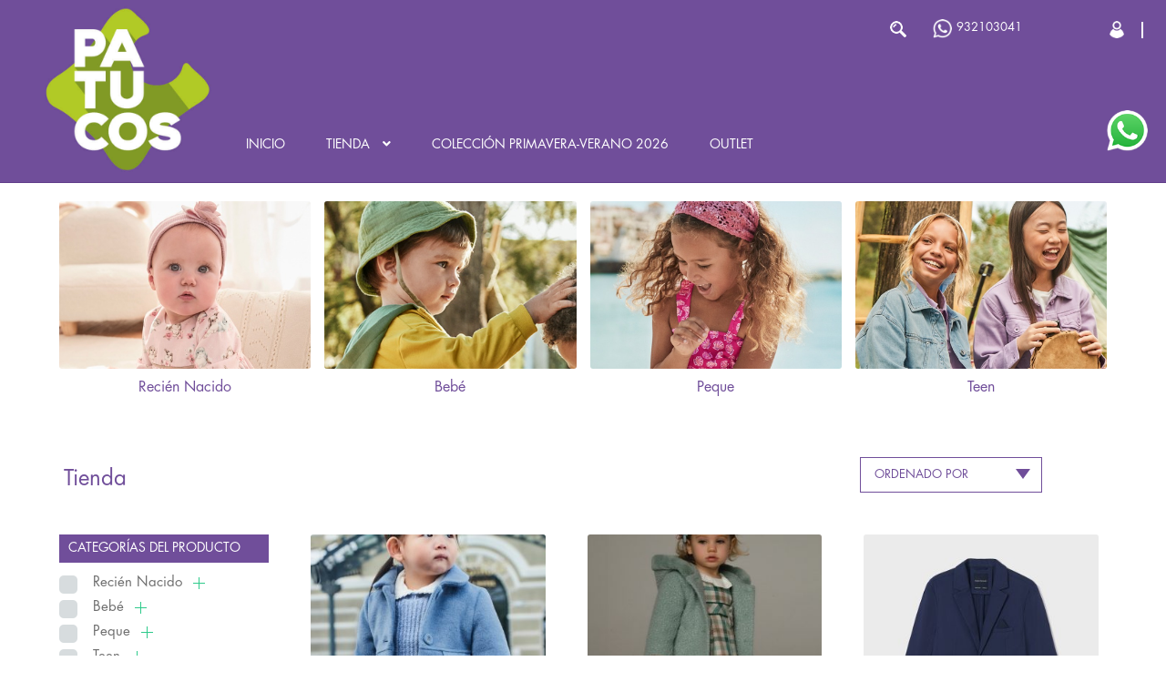

--- FILE ---
content_type: text/html; charset=UTF-8
request_url: https://www.patucos.pe/tienda/
body_size: 275922
content:
<!doctype html>
<html lang="es">
<head>
<meta charset="UTF-8">
<meta name="viewport" content="width=device-width, initial-scale=1">
<link rel="profile" href="http://gmpg.org/xfn/11">
<link rel="pingback" href="https://www.patucos.pe/xmlrpc.php">
<title>Tienda &#8211; Patucos, tienda de ropa exclusiva.  Arequipa, Perú &#8211; 2019</title>
<meta name='robots' content='max-image-preview:large' />
<style>img:is([sizes="auto" i], [sizes^="auto," i]) { contain-intrinsic-size: 3000px 1500px }</style>
<link rel='dns-prefetch' href='//www.googletagmanager.com' />
<link rel='dns-prefetch' href='//cdn.jsdelivr.net' />
<link rel='dns-prefetch' href='//fonts.googleapis.com' />
<link rel="alternate" type="application/rss+xml" title="Patucos, tienda de ropa exclusiva.  Arequipa, Perú - 2019 &raquo; Feed" href="https://www.patucos.pe/feed/" />
<link rel="alternate" type="application/rss+xml" title="Patucos, tienda de ropa exclusiva.  Arequipa, Perú - 2019 &raquo; Feed de los comentarios" href="https://www.patucos.pe/comments/feed/" />
<link rel="alternate" type="application/rss+xml" title="Patucos, tienda de ropa exclusiva.  Arequipa, Perú - 2019 &raquo; Productos Feed" href="https://www.patucos.pe/tienda/feed/" />
<!-- <link rel='stylesheet' id='wp-block-library-css' href='https://www.patucos.pe/wp-includes/css/dist/block-library/style.min.css?ver=6.8.3' media='all' /> -->
<link rel="stylesheet" type="text/css" href="//www.patucos.pe/wp-content/cache/wpfc-minified/797lphmd/fxmq4.css" media="all"/>
<style id='wp-block-library-theme-inline-css'>
.wp-block-audio :where(figcaption){color:#555;font-size:13px;text-align:center}.is-dark-theme .wp-block-audio :where(figcaption){color:#ffffffa6}.wp-block-audio{margin:0 0 1em}.wp-block-code{border:1px solid #ccc;border-radius:4px;font-family:Menlo,Consolas,monaco,monospace;padding:.8em 1em}.wp-block-embed :where(figcaption){color:#555;font-size:13px;text-align:center}.is-dark-theme .wp-block-embed :where(figcaption){color:#ffffffa6}.wp-block-embed{margin:0 0 1em}.blocks-gallery-caption{color:#555;font-size:13px;text-align:center}.is-dark-theme .blocks-gallery-caption{color:#ffffffa6}:root :where(.wp-block-image figcaption){color:#555;font-size:13px;text-align:center}.is-dark-theme :root :where(.wp-block-image figcaption){color:#ffffffa6}.wp-block-image{margin:0 0 1em}.wp-block-pullquote{border-bottom:4px solid;border-top:4px solid;color:currentColor;margin-bottom:1.75em}.wp-block-pullquote cite,.wp-block-pullquote footer,.wp-block-pullquote__citation{color:currentColor;font-size:.8125em;font-style:normal;text-transform:uppercase}.wp-block-quote{border-left:.25em solid;margin:0 0 1.75em;padding-left:1em}.wp-block-quote cite,.wp-block-quote footer{color:currentColor;font-size:.8125em;font-style:normal;position:relative}.wp-block-quote:where(.has-text-align-right){border-left:none;border-right:.25em solid;padding-left:0;padding-right:1em}.wp-block-quote:where(.has-text-align-center){border:none;padding-left:0}.wp-block-quote.is-large,.wp-block-quote.is-style-large,.wp-block-quote:where(.is-style-plain){border:none}.wp-block-search .wp-block-search__label{font-weight:700}.wp-block-search__button{border:1px solid #ccc;padding:.375em .625em}:where(.wp-block-group.has-background){padding:1.25em 2.375em}.wp-block-separator.has-css-opacity{opacity:.4}.wp-block-separator{border:none;border-bottom:2px solid;margin-left:auto;margin-right:auto}.wp-block-separator.has-alpha-channel-opacity{opacity:1}.wp-block-separator:not(.is-style-wide):not(.is-style-dots){width:100px}.wp-block-separator.has-background:not(.is-style-dots){border-bottom:none;height:1px}.wp-block-separator.has-background:not(.is-style-wide):not(.is-style-dots){height:2px}.wp-block-table{margin:0 0 1em}.wp-block-table td,.wp-block-table th{word-break:normal}.wp-block-table :where(figcaption){color:#555;font-size:13px;text-align:center}.is-dark-theme .wp-block-table :where(figcaption){color:#ffffffa6}.wp-block-video :where(figcaption){color:#555;font-size:13px;text-align:center}.is-dark-theme .wp-block-video :where(figcaption){color:#ffffffa6}.wp-block-video{margin:0 0 1em}:root :where(.wp-block-template-part.has-background){margin-bottom:0;margin-top:0;padding:1.25em 2.375em}
</style>
<style id='classic-theme-styles-inline-css'>
/*! This file is auto-generated */
.wp-block-button__link{color:#fff;background-color:#32373c;border-radius:9999px;box-shadow:none;text-decoration:none;padding:calc(.667em + 2px) calc(1.333em + 2px);font-size:1.125em}.wp-block-file__button{background:#32373c;color:#fff;text-decoration:none}
</style>
<!-- <link rel='stylesheet' id='storefront-gutenberg-blocks-css' href='https://www.patucos.pe/wp-content/themes/storefront/assets/css/base/gutenberg-blocks.css?ver=4.6.1' media='all' /> -->
<link rel="stylesheet" type="text/css" href="//www.patucos.pe/wp-content/cache/wpfc-minified/qky9s6gi/fxmq4.css" media="all"/>
<style id='storefront-gutenberg-blocks-inline-css'>
.wp-block-button__link:not(.has-text-color) {
color: #585858;
}
.wp-block-button__link:not(.has-text-color):hover,
.wp-block-button__link:not(.has-text-color):focus,
.wp-block-button__link:not(.has-text-color):active {
color: #585858;
}
.wp-block-button__link:not(.has-background) {
background-color: #ffffff;
}
.wp-block-button__link:not(.has-background):hover,
.wp-block-button__link:not(.has-background):focus,
.wp-block-button__link:not(.has-background):active {
border-color: #e6e6e6;
background-color: #e6e6e6;
}
.wc-block-grid__products .wc-block-grid__product .wp-block-button__link {
background-color: #ffffff;
border-color: #ffffff;
color: #585858;
}
.wp-block-quote footer,
.wp-block-quote cite,
.wp-block-quote__citation {
color: #6d6d6d;
}
.wp-block-pullquote cite,
.wp-block-pullquote footer,
.wp-block-pullquote__citation {
color: #6d6d6d;
}
.wp-block-image figcaption {
color: #6d6d6d;
}
.wp-block-separator.is-style-dots::before {
color: #333333;
}
.wp-block-file a.wp-block-file__button {
color: #585858;
background-color: #ffffff;
border-color: #ffffff;
}
.wp-block-file a.wp-block-file__button:hover,
.wp-block-file a.wp-block-file__button:focus,
.wp-block-file a.wp-block-file__button:active {
color: #585858;
background-color: #e6e6e6;
}
.wp-block-code,
.wp-block-preformatted pre {
color: #6d6d6d;
}
.wp-block-table:not( .has-background ):not( .is-style-stripes ) tbody tr:nth-child(2n) td {
background-color: #fdfdfd;
}
.wp-block-cover .wp-block-cover__inner-container h1:not(.has-text-color),
.wp-block-cover .wp-block-cover__inner-container h2:not(.has-text-color),
.wp-block-cover .wp-block-cover__inner-container h3:not(.has-text-color),
.wp-block-cover .wp-block-cover__inner-container h4:not(.has-text-color),
.wp-block-cover .wp-block-cover__inner-container h5:not(.has-text-color),
.wp-block-cover .wp-block-cover__inner-container h6:not(.has-text-color) {
color: #000000;
}
.wc-block-components-price-slider__range-input-progress,
.rtl .wc-block-components-price-slider__range-input-progress {
--range-color: #7f54b3;
}
/* Target only IE11 */
@media all and (-ms-high-contrast: none), (-ms-high-contrast: active) {
.wc-block-components-price-slider__range-input-progress {
background: #7f54b3;
}
}
.wc-block-components-button:not(.is-link) {
background-color: #aac900;
color: #585858;
}
.wc-block-components-button:not(.is-link):hover,
.wc-block-components-button:not(.is-link):focus,
.wc-block-components-button:not(.is-link):active {
background-color: #91b000;
color: #585858;
}
.wc-block-components-button:not(.is-link):disabled {
background-color: #aac900;
color: #585858;
}
.wc-block-cart__submit-container {
background-color: #ffffff;
}
.wc-block-cart__submit-container::before {
color: rgba(220,220,220,0.5);
}
.wc-block-components-order-summary-item__quantity {
background-color: #ffffff;
border-color: #6d6d6d;
box-shadow: 0 0 0 2px #ffffff;
color: #6d6d6d;
}
</style>
<style id='global-styles-inline-css'>
:root{--wp--preset--aspect-ratio--square: 1;--wp--preset--aspect-ratio--4-3: 4/3;--wp--preset--aspect-ratio--3-4: 3/4;--wp--preset--aspect-ratio--3-2: 3/2;--wp--preset--aspect-ratio--2-3: 2/3;--wp--preset--aspect-ratio--16-9: 16/9;--wp--preset--aspect-ratio--9-16: 9/16;--wp--preset--color--black: #000000;--wp--preset--color--cyan-bluish-gray: #abb8c3;--wp--preset--color--white: #ffffff;--wp--preset--color--pale-pink: #f78da7;--wp--preset--color--vivid-red: #cf2e2e;--wp--preset--color--luminous-vivid-orange: #ff6900;--wp--preset--color--luminous-vivid-amber: #fcb900;--wp--preset--color--light-green-cyan: #7bdcb5;--wp--preset--color--vivid-green-cyan: #00d084;--wp--preset--color--pale-cyan-blue: #8ed1fc;--wp--preset--color--vivid-cyan-blue: #0693e3;--wp--preset--color--vivid-purple: #9b51e0;--wp--preset--gradient--vivid-cyan-blue-to-vivid-purple: linear-gradient(135deg,rgba(6,147,227,1) 0%,rgb(155,81,224) 100%);--wp--preset--gradient--light-green-cyan-to-vivid-green-cyan: linear-gradient(135deg,rgb(122,220,180) 0%,rgb(0,208,130) 100%);--wp--preset--gradient--luminous-vivid-amber-to-luminous-vivid-orange: linear-gradient(135deg,rgba(252,185,0,1) 0%,rgba(255,105,0,1) 100%);--wp--preset--gradient--luminous-vivid-orange-to-vivid-red: linear-gradient(135deg,rgba(255,105,0,1) 0%,rgb(207,46,46) 100%);--wp--preset--gradient--very-light-gray-to-cyan-bluish-gray: linear-gradient(135deg,rgb(238,238,238) 0%,rgb(169,184,195) 100%);--wp--preset--gradient--cool-to-warm-spectrum: linear-gradient(135deg,rgb(74,234,220) 0%,rgb(151,120,209) 20%,rgb(207,42,186) 40%,rgb(238,44,130) 60%,rgb(251,105,98) 80%,rgb(254,248,76) 100%);--wp--preset--gradient--blush-light-purple: linear-gradient(135deg,rgb(255,206,236) 0%,rgb(152,150,240) 100%);--wp--preset--gradient--blush-bordeaux: linear-gradient(135deg,rgb(254,205,165) 0%,rgb(254,45,45) 50%,rgb(107,0,62) 100%);--wp--preset--gradient--luminous-dusk: linear-gradient(135deg,rgb(255,203,112) 0%,rgb(199,81,192) 50%,rgb(65,88,208) 100%);--wp--preset--gradient--pale-ocean: linear-gradient(135deg,rgb(255,245,203) 0%,rgb(182,227,212) 50%,rgb(51,167,181) 100%);--wp--preset--gradient--electric-grass: linear-gradient(135deg,rgb(202,248,128) 0%,rgb(113,206,126) 100%);--wp--preset--gradient--midnight: linear-gradient(135deg,rgb(2,3,129) 0%,rgb(40,116,252) 100%);--wp--preset--font-size--small: 14px;--wp--preset--font-size--medium: 23px;--wp--preset--font-size--large: 26px;--wp--preset--font-size--x-large: 42px;--wp--preset--font-size--normal: 16px;--wp--preset--font-size--huge: 37px;--wp--preset--spacing--20: 0.44rem;--wp--preset--spacing--30: 0.67rem;--wp--preset--spacing--40: 1rem;--wp--preset--spacing--50: 1.5rem;--wp--preset--spacing--60: 2.25rem;--wp--preset--spacing--70: 3.38rem;--wp--preset--spacing--80: 5.06rem;--wp--preset--shadow--natural: 6px 6px 9px rgba(0, 0, 0, 0.2);--wp--preset--shadow--deep: 12px 12px 50px rgba(0, 0, 0, 0.4);--wp--preset--shadow--sharp: 6px 6px 0px rgba(0, 0, 0, 0.2);--wp--preset--shadow--outlined: 6px 6px 0px -3px rgba(255, 255, 255, 1), 6px 6px rgba(0, 0, 0, 1);--wp--preset--shadow--crisp: 6px 6px 0px rgba(0, 0, 0, 1);}:root :where(.is-layout-flow) > :first-child{margin-block-start: 0;}:root :where(.is-layout-flow) > :last-child{margin-block-end: 0;}:root :where(.is-layout-flow) > *{margin-block-start: 24px;margin-block-end: 0;}:root :where(.is-layout-constrained) > :first-child{margin-block-start: 0;}:root :where(.is-layout-constrained) > :last-child{margin-block-end: 0;}:root :where(.is-layout-constrained) > *{margin-block-start: 24px;margin-block-end: 0;}:root :where(.is-layout-flex){gap: 24px;}:root :where(.is-layout-grid){gap: 24px;}body .is-layout-flex{display: flex;}.is-layout-flex{flex-wrap: wrap;align-items: center;}.is-layout-flex > :is(*, div){margin: 0;}body .is-layout-grid{display: grid;}.is-layout-grid > :is(*, div){margin: 0;}.has-black-color{color: var(--wp--preset--color--black) !important;}.has-cyan-bluish-gray-color{color: var(--wp--preset--color--cyan-bluish-gray) !important;}.has-white-color{color: var(--wp--preset--color--white) !important;}.has-pale-pink-color{color: var(--wp--preset--color--pale-pink) !important;}.has-vivid-red-color{color: var(--wp--preset--color--vivid-red) !important;}.has-luminous-vivid-orange-color{color: var(--wp--preset--color--luminous-vivid-orange) !important;}.has-luminous-vivid-amber-color{color: var(--wp--preset--color--luminous-vivid-amber) !important;}.has-light-green-cyan-color{color: var(--wp--preset--color--light-green-cyan) !important;}.has-vivid-green-cyan-color{color: var(--wp--preset--color--vivid-green-cyan) !important;}.has-pale-cyan-blue-color{color: var(--wp--preset--color--pale-cyan-blue) !important;}.has-vivid-cyan-blue-color{color: var(--wp--preset--color--vivid-cyan-blue) !important;}.has-vivid-purple-color{color: var(--wp--preset--color--vivid-purple) !important;}.has-black-background-color{background-color: var(--wp--preset--color--black) !important;}.has-cyan-bluish-gray-background-color{background-color: var(--wp--preset--color--cyan-bluish-gray) !important;}.has-white-background-color{background-color: var(--wp--preset--color--white) !important;}.has-pale-pink-background-color{background-color: var(--wp--preset--color--pale-pink) !important;}.has-vivid-red-background-color{background-color: var(--wp--preset--color--vivid-red) !important;}.has-luminous-vivid-orange-background-color{background-color: var(--wp--preset--color--luminous-vivid-orange) !important;}.has-luminous-vivid-amber-background-color{background-color: var(--wp--preset--color--luminous-vivid-amber) !important;}.has-light-green-cyan-background-color{background-color: var(--wp--preset--color--light-green-cyan) !important;}.has-vivid-green-cyan-background-color{background-color: var(--wp--preset--color--vivid-green-cyan) !important;}.has-pale-cyan-blue-background-color{background-color: var(--wp--preset--color--pale-cyan-blue) !important;}.has-vivid-cyan-blue-background-color{background-color: var(--wp--preset--color--vivid-cyan-blue) !important;}.has-vivid-purple-background-color{background-color: var(--wp--preset--color--vivid-purple) !important;}.has-black-border-color{border-color: var(--wp--preset--color--black) !important;}.has-cyan-bluish-gray-border-color{border-color: var(--wp--preset--color--cyan-bluish-gray) !important;}.has-white-border-color{border-color: var(--wp--preset--color--white) !important;}.has-pale-pink-border-color{border-color: var(--wp--preset--color--pale-pink) !important;}.has-vivid-red-border-color{border-color: var(--wp--preset--color--vivid-red) !important;}.has-luminous-vivid-orange-border-color{border-color: var(--wp--preset--color--luminous-vivid-orange) !important;}.has-luminous-vivid-amber-border-color{border-color: var(--wp--preset--color--luminous-vivid-amber) !important;}.has-light-green-cyan-border-color{border-color: var(--wp--preset--color--light-green-cyan) !important;}.has-vivid-green-cyan-border-color{border-color: var(--wp--preset--color--vivid-green-cyan) !important;}.has-pale-cyan-blue-border-color{border-color: var(--wp--preset--color--pale-cyan-blue) !important;}.has-vivid-cyan-blue-border-color{border-color: var(--wp--preset--color--vivid-cyan-blue) !important;}.has-vivid-purple-border-color{border-color: var(--wp--preset--color--vivid-purple) !important;}.has-vivid-cyan-blue-to-vivid-purple-gradient-background{background: var(--wp--preset--gradient--vivid-cyan-blue-to-vivid-purple) !important;}.has-light-green-cyan-to-vivid-green-cyan-gradient-background{background: var(--wp--preset--gradient--light-green-cyan-to-vivid-green-cyan) !important;}.has-luminous-vivid-amber-to-luminous-vivid-orange-gradient-background{background: var(--wp--preset--gradient--luminous-vivid-amber-to-luminous-vivid-orange) !important;}.has-luminous-vivid-orange-to-vivid-red-gradient-background{background: var(--wp--preset--gradient--luminous-vivid-orange-to-vivid-red) !important;}.has-very-light-gray-to-cyan-bluish-gray-gradient-background{background: var(--wp--preset--gradient--very-light-gray-to-cyan-bluish-gray) !important;}.has-cool-to-warm-spectrum-gradient-background{background: var(--wp--preset--gradient--cool-to-warm-spectrum) !important;}.has-blush-light-purple-gradient-background{background: var(--wp--preset--gradient--blush-light-purple) !important;}.has-blush-bordeaux-gradient-background{background: var(--wp--preset--gradient--blush-bordeaux) !important;}.has-luminous-dusk-gradient-background{background: var(--wp--preset--gradient--luminous-dusk) !important;}.has-pale-ocean-gradient-background{background: var(--wp--preset--gradient--pale-ocean) !important;}.has-electric-grass-gradient-background{background: var(--wp--preset--gradient--electric-grass) !important;}.has-midnight-gradient-background{background: var(--wp--preset--gradient--midnight) !important;}.has-small-font-size{font-size: var(--wp--preset--font-size--small) !important;}.has-medium-font-size{font-size: var(--wp--preset--font-size--medium) !important;}.has-large-font-size{font-size: var(--wp--preset--font-size--large) !important;}.has-x-large-font-size{font-size: var(--wp--preset--font-size--x-large) !important;}
:root :where(.wp-block-pullquote){font-size: 1.5em;line-height: 1.6;}
</style>
<!-- <link rel='stylesheet' id='redux-extendify-styles-css' href='https://www.patucos.pe/wp-content/plugins/c4d-plugin-manager/redux-framework/redux-core/assets/css/extendify-utilities.css?ver=4.4.5' media='all' /> -->
<!-- <link rel='stylesheet' id='c4d-woo-vs-site-style-css' href='https://www.patucos.pe/wp-content/plugins/c4d-woo-variation-swatches/assets/default.css?ver=6.8.3' media='all' /> -->
<link rel="stylesheet" type="text/css" href="//www.patucos.pe/wp-content/cache/wpfc-minified/fhgki4xh/fxmq4.css" media="all"/>
<style id='c4d-woo-vs-site-style-inline-css'>
.c4d-woo-vs-single-list-box .c4d-woo-vs-attribute_pa_color-black,.c4d-woo-vs-box-colors .c4d-woo-vs-attribute_pa_color-black,.c4d-woo-vs-single-list-box .c4d-woo-vs-attribute_colors-black,.c4d-woo-vs-single-list-box .c4d-woo-vs-attribute_color-black {background-color: #000000;}.c4d-woo-vs-single-list-box .c4d-woo-vs-attribute_pa_color-navy,.c4d-woo-vs-box-colors .c4d-woo-vs-attribute_pa_color-navy,.c4d-woo-vs-single-list-box .c4d-woo-vs-attribute_colors-navy,.c4d-woo-vs-single-list-box .c4d-woo-vs-attribute_color-navy {background-color: #000080;}.c4d-woo-vs-single-list-box .c4d-woo-vs-attribute_pa_color-darkblue,.c4d-woo-vs-box-colors .c4d-woo-vs-attribute_pa_color-darkblue,.c4d-woo-vs-single-list-box .c4d-woo-vs-attribute_colors-darkblue,.c4d-woo-vs-single-list-box .c4d-woo-vs-attribute_color-darkblue {background-color: #00008B;}.c4d-woo-vs-single-list-box .c4d-woo-vs-attribute_pa_color-mediumblue,.c4d-woo-vs-box-colors .c4d-woo-vs-attribute_pa_color-mediumblue,.c4d-woo-vs-single-list-box .c4d-woo-vs-attribute_colors-mediumblue,.c4d-woo-vs-single-list-box .c4d-woo-vs-attribute_color-mediumblue {background-color: #0000CD;}.c4d-woo-vs-single-list-box .c4d-woo-vs-attribute_pa_color-blue,.c4d-woo-vs-box-colors .c4d-woo-vs-attribute_pa_color-blue,.c4d-woo-vs-single-list-box .c4d-woo-vs-attribute_colors-blue,.c4d-woo-vs-single-list-box .c4d-woo-vs-attribute_color-blue {background-color: #0000FF;}.c4d-woo-vs-single-list-box .c4d-woo-vs-attribute_pa_color-darkgreen,.c4d-woo-vs-box-colors .c4d-woo-vs-attribute_pa_color-darkgreen,.c4d-woo-vs-single-list-box .c4d-woo-vs-attribute_colors-darkgreen,.c4d-woo-vs-single-list-box .c4d-woo-vs-attribute_color-darkgreen {background-color: #006400;}.c4d-woo-vs-single-list-box .c4d-woo-vs-attribute_pa_color-green,.c4d-woo-vs-box-colors .c4d-woo-vs-attribute_pa_color-green,.c4d-woo-vs-single-list-box .c4d-woo-vs-attribute_colors-green,.c4d-woo-vs-single-list-box .c4d-woo-vs-attribute_color-green {background-color: #008000;}.c4d-woo-vs-single-list-box .c4d-woo-vs-attribute_pa_color-teal,.c4d-woo-vs-box-colors .c4d-woo-vs-attribute_pa_color-teal,.c4d-woo-vs-single-list-box .c4d-woo-vs-attribute_colors-teal,.c4d-woo-vs-single-list-box .c4d-woo-vs-attribute_color-teal {background-color: #008080;}.c4d-woo-vs-single-list-box .c4d-woo-vs-attribute_pa_color-darkcyan,.c4d-woo-vs-box-colors .c4d-woo-vs-attribute_pa_color-darkcyan,.c4d-woo-vs-single-list-box .c4d-woo-vs-attribute_colors-darkcyan,.c4d-woo-vs-single-list-box .c4d-woo-vs-attribute_color-darkcyan {background-color: #008B8B;}.c4d-woo-vs-single-list-box .c4d-woo-vs-attribute_pa_color-deepskyblue,.c4d-woo-vs-box-colors .c4d-woo-vs-attribute_pa_color-deepskyblue,.c4d-woo-vs-single-list-box .c4d-woo-vs-attribute_colors-deepskyblue,.c4d-woo-vs-single-list-box .c4d-woo-vs-attribute_color-deepskyblue {background-color: #00BFFF;}.c4d-woo-vs-single-list-box .c4d-woo-vs-attribute_pa_color-darkturquoise,.c4d-woo-vs-box-colors .c4d-woo-vs-attribute_pa_color-darkturquoise,.c4d-woo-vs-single-list-box .c4d-woo-vs-attribute_colors-darkturquoise,.c4d-woo-vs-single-list-box .c4d-woo-vs-attribute_color-darkturquoise {background-color: #00CED1;}.c4d-woo-vs-single-list-box .c4d-woo-vs-attribute_pa_color-mediumspringgreen,.c4d-woo-vs-box-colors .c4d-woo-vs-attribute_pa_color-mediumspringgreen,.c4d-woo-vs-single-list-box .c4d-woo-vs-attribute_colors-mediumspringgreen,.c4d-woo-vs-single-list-box .c4d-woo-vs-attribute_color-mediumspringgreen {background-color: #00FA9A;}.c4d-woo-vs-single-list-box .c4d-woo-vs-attribute_pa_color-lime,.c4d-woo-vs-box-colors .c4d-woo-vs-attribute_pa_color-lime,.c4d-woo-vs-single-list-box .c4d-woo-vs-attribute_colors-lime,.c4d-woo-vs-single-list-box .c4d-woo-vs-attribute_color-lime {background-color: #00FF00;}.c4d-woo-vs-single-list-box .c4d-woo-vs-attribute_pa_color-springgreen,.c4d-woo-vs-box-colors .c4d-woo-vs-attribute_pa_color-springgreen,.c4d-woo-vs-single-list-box .c4d-woo-vs-attribute_colors-springgreen,.c4d-woo-vs-single-list-box .c4d-woo-vs-attribute_color-springgreen {background-color: #00FF7F;}.c4d-woo-vs-single-list-box .c4d-woo-vs-attribute_pa_color-aqua,.c4d-woo-vs-box-colors .c4d-woo-vs-attribute_pa_color-aqua,.c4d-woo-vs-single-list-box .c4d-woo-vs-attribute_colors-aqua,.c4d-woo-vs-single-list-box .c4d-woo-vs-attribute_color-aqua {background-color: #00FFFF;}.c4d-woo-vs-single-list-box .c4d-woo-vs-attribute_pa_color-cyan,.c4d-woo-vs-box-colors .c4d-woo-vs-attribute_pa_color-cyan,.c4d-woo-vs-single-list-box .c4d-woo-vs-attribute_colors-cyan,.c4d-woo-vs-single-list-box .c4d-woo-vs-attribute_color-cyan {background-color: #00FFFF;}.c4d-woo-vs-single-list-box .c4d-woo-vs-attribute_pa_color-midnightblue,.c4d-woo-vs-box-colors .c4d-woo-vs-attribute_pa_color-midnightblue,.c4d-woo-vs-single-list-box .c4d-woo-vs-attribute_colors-midnightblue,.c4d-woo-vs-single-list-box .c4d-woo-vs-attribute_color-midnightblue {background-color: #191970;}.c4d-woo-vs-single-list-box .c4d-woo-vs-attribute_pa_color-dodgerblue,.c4d-woo-vs-box-colors .c4d-woo-vs-attribute_pa_color-dodgerblue,.c4d-woo-vs-single-list-box .c4d-woo-vs-attribute_colors-dodgerblue,.c4d-woo-vs-single-list-box .c4d-woo-vs-attribute_color-dodgerblue {background-color: #1E90FF;}.c4d-woo-vs-single-list-box .c4d-woo-vs-attribute_pa_color-lightseagreen,.c4d-woo-vs-box-colors .c4d-woo-vs-attribute_pa_color-lightseagreen,.c4d-woo-vs-single-list-box .c4d-woo-vs-attribute_colors-lightseagreen,.c4d-woo-vs-single-list-box .c4d-woo-vs-attribute_color-lightseagreen {background-color: #20B2AA;}.c4d-woo-vs-single-list-box .c4d-woo-vs-attribute_pa_color-forestgreen,.c4d-woo-vs-box-colors .c4d-woo-vs-attribute_pa_color-forestgreen,.c4d-woo-vs-single-list-box .c4d-woo-vs-attribute_colors-forestgreen,.c4d-woo-vs-single-list-box .c4d-woo-vs-attribute_color-forestgreen {background-color: #228B22;}.c4d-woo-vs-single-list-box .c4d-woo-vs-attribute_pa_color-seagreen,.c4d-woo-vs-box-colors .c4d-woo-vs-attribute_pa_color-seagreen,.c4d-woo-vs-single-list-box .c4d-woo-vs-attribute_colors-seagreen,.c4d-woo-vs-single-list-box .c4d-woo-vs-attribute_color-seagreen {background-color: #2E8B57;}.c4d-woo-vs-single-list-box .c4d-woo-vs-attribute_pa_color-darkslategray,.c4d-woo-vs-box-colors .c4d-woo-vs-attribute_pa_color-darkslategray,.c4d-woo-vs-single-list-box .c4d-woo-vs-attribute_colors-darkslategray,.c4d-woo-vs-single-list-box .c4d-woo-vs-attribute_color-darkslategray {background-color: #2F4F4F;}.c4d-woo-vs-single-list-box .c4d-woo-vs-attribute_pa_color-darkslategrey,.c4d-woo-vs-box-colors .c4d-woo-vs-attribute_pa_color-darkslategrey,.c4d-woo-vs-single-list-box .c4d-woo-vs-attribute_colors-darkslategrey,.c4d-woo-vs-single-list-box .c4d-woo-vs-attribute_color-darkslategrey {background-color: #2F4F4F;}.c4d-woo-vs-single-list-box .c4d-woo-vs-attribute_pa_color-limegreen,.c4d-woo-vs-box-colors .c4d-woo-vs-attribute_pa_color-limegreen,.c4d-woo-vs-single-list-box .c4d-woo-vs-attribute_colors-limegreen,.c4d-woo-vs-single-list-box .c4d-woo-vs-attribute_color-limegreen {background-color: #32CD32;}.c4d-woo-vs-single-list-box .c4d-woo-vs-attribute_pa_color-mediumseagreen,.c4d-woo-vs-box-colors .c4d-woo-vs-attribute_pa_color-mediumseagreen,.c4d-woo-vs-single-list-box .c4d-woo-vs-attribute_colors-mediumseagreen,.c4d-woo-vs-single-list-box .c4d-woo-vs-attribute_color-mediumseagreen {background-color: #3CB371;}.c4d-woo-vs-single-list-box .c4d-woo-vs-attribute_pa_color-turquoise,.c4d-woo-vs-box-colors .c4d-woo-vs-attribute_pa_color-turquoise,.c4d-woo-vs-single-list-box .c4d-woo-vs-attribute_colors-turquoise,.c4d-woo-vs-single-list-box .c4d-woo-vs-attribute_color-turquoise {background-color: #40E0D0;}.c4d-woo-vs-single-list-box .c4d-woo-vs-attribute_pa_color-royalblue,.c4d-woo-vs-box-colors .c4d-woo-vs-attribute_pa_color-royalblue,.c4d-woo-vs-single-list-box .c4d-woo-vs-attribute_colors-royalblue,.c4d-woo-vs-single-list-box .c4d-woo-vs-attribute_color-royalblue {background-color: #4169E1;}.c4d-woo-vs-single-list-box .c4d-woo-vs-attribute_pa_color-steelblue,.c4d-woo-vs-box-colors .c4d-woo-vs-attribute_pa_color-steelblue,.c4d-woo-vs-single-list-box .c4d-woo-vs-attribute_colors-steelblue,.c4d-woo-vs-single-list-box .c4d-woo-vs-attribute_color-steelblue {background-color: #4682B4;}.c4d-woo-vs-single-list-box .c4d-woo-vs-attribute_pa_color-darkslateblue,.c4d-woo-vs-box-colors .c4d-woo-vs-attribute_pa_color-darkslateblue,.c4d-woo-vs-single-list-box .c4d-woo-vs-attribute_colors-darkslateblue,.c4d-woo-vs-single-list-box .c4d-woo-vs-attribute_color-darkslateblue {background-color: #483D8B;}.c4d-woo-vs-single-list-box .c4d-woo-vs-attribute_pa_color-mediumturquoise,.c4d-woo-vs-box-colors .c4d-woo-vs-attribute_pa_color-mediumturquoise,.c4d-woo-vs-single-list-box .c4d-woo-vs-attribute_colors-mediumturquoise,.c4d-woo-vs-single-list-box .c4d-woo-vs-attribute_color-mediumturquoise {background-color: #48D1CC;}.c4d-woo-vs-single-list-box .c4d-woo-vs-attribute_pa_color-indigo,.c4d-woo-vs-box-colors .c4d-woo-vs-attribute_pa_color-indigo,.c4d-woo-vs-single-list-box .c4d-woo-vs-attribute_colors-indigo,.c4d-woo-vs-single-list-box .c4d-woo-vs-attribute_color-indigo {background-color: #4B0082;}.c4d-woo-vs-single-list-box .c4d-woo-vs-attribute_pa_color-darkolivegreen,.c4d-woo-vs-box-colors .c4d-woo-vs-attribute_pa_color-darkolivegreen,.c4d-woo-vs-single-list-box .c4d-woo-vs-attribute_colors-darkolivegreen,.c4d-woo-vs-single-list-box .c4d-woo-vs-attribute_color-darkolivegreen {background-color: #556B2F;}.c4d-woo-vs-single-list-box .c4d-woo-vs-attribute_pa_color-cadetblue,.c4d-woo-vs-box-colors .c4d-woo-vs-attribute_pa_color-cadetblue,.c4d-woo-vs-single-list-box .c4d-woo-vs-attribute_colors-cadetblue,.c4d-woo-vs-single-list-box .c4d-woo-vs-attribute_color-cadetblue {background-color: #5F9EA0;}.c4d-woo-vs-single-list-box .c4d-woo-vs-attribute_pa_color-cornflowerblue,.c4d-woo-vs-box-colors .c4d-woo-vs-attribute_pa_color-cornflowerblue,.c4d-woo-vs-single-list-box .c4d-woo-vs-attribute_colors-cornflowerblue,.c4d-woo-vs-single-list-box .c4d-woo-vs-attribute_color-cornflowerblue {background-color: #6495ED;}.c4d-woo-vs-single-list-box .c4d-woo-vs-attribute_pa_color-rebeccapurple,.c4d-woo-vs-box-colors .c4d-woo-vs-attribute_pa_color-rebeccapurple,.c4d-woo-vs-single-list-box .c4d-woo-vs-attribute_colors-rebeccapurple,.c4d-woo-vs-single-list-box .c4d-woo-vs-attribute_color-rebeccapurple {background-color: #663399;}.c4d-woo-vs-single-list-box .c4d-woo-vs-attribute_pa_color-mediumaquamarine,.c4d-woo-vs-box-colors .c4d-woo-vs-attribute_pa_color-mediumaquamarine,.c4d-woo-vs-single-list-box .c4d-woo-vs-attribute_colors-mediumaquamarine,.c4d-woo-vs-single-list-box .c4d-woo-vs-attribute_color-mediumaquamarine {background-color: #66CDAA;}.c4d-woo-vs-single-list-box .c4d-woo-vs-attribute_pa_color-dimgray,.c4d-woo-vs-box-colors .c4d-woo-vs-attribute_pa_color-dimgray,.c4d-woo-vs-single-list-box .c4d-woo-vs-attribute_colors-dimgray,.c4d-woo-vs-single-list-box .c4d-woo-vs-attribute_color-dimgray {background-color: #696969;}.c4d-woo-vs-single-list-box .c4d-woo-vs-attribute_pa_color-dimgrey,.c4d-woo-vs-box-colors .c4d-woo-vs-attribute_pa_color-dimgrey,.c4d-woo-vs-single-list-box .c4d-woo-vs-attribute_colors-dimgrey,.c4d-woo-vs-single-list-box .c4d-woo-vs-attribute_color-dimgrey {background-color: #696969;}.c4d-woo-vs-single-list-box .c4d-woo-vs-attribute_pa_color-slateblue,.c4d-woo-vs-box-colors .c4d-woo-vs-attribute_pa_color-slateblue,.c4d-woo-vs-single-list-box .c4d-woo-vs-attribute_colors-slateblue,.c4d-woo-vs-single-list-box .c4d-woo-vs-attribute_color-slateblue {background-color: #6A5ACD;}.c4d-woo-vs-single-list-box .c4d-woo-vs-attribute_pa_color-olivedrab,.c4d-woo-vs-box-colors .c4d-woo-vs-attribute_pa_color-olivedrab,.c4d-woo-vs-single-list-box .c4d-woo-vs-attribute_colors-olivedrab,.c4d-woo-vs-single-list-box .c4d-woo-vs-attribute_color-olivedrab {background-color: #6B8E23;}.c4d-woo-vs-single-list-box .c4d-woo-vs-attribute_pa_color-slategray,.c4d-woo-vs-box-colors .c4d-woo-vs-attribute_pa_color-slategray,.c4d-woo-vs-single-list-box .c4d-woo-vs-attribute_colors-slategray,.c4d-woo-vs-single-list-box .c4d-woo-vs-attribute_color-slategray {background-color: #708090;}.c4d-woo-vs-single-list-box .c4d-woo-vs-attribute_pa_color-slategrey,.c4d-woo-vs-box-colors .c4d-woo-vs-attribute_pa_color-slategrey,.c4d-woo-vs-single-list-box .c4d-woo-vs-attribute_colors-slategrey,.c4d-woo-vs-single-list-box .c4d-woo-vs-attribute_color-slategrey {background-color: #708090;}.c4d-woo-vs-single-list-box .c4d-woo-vs-attribute_pa_color-lightslategray,.c4d-woo-vs-box-colors .c4d-woo-vs-attribute_pa_color-lightslategray,.c4d-woo-vs-single-list-box .c4d-woo-vs-attribute_colors-lightslategray,.c4d-woo-vs-single-list-box .c4d-woo-vs-attribute_color-lightslategray {background-color: #778899;}.c4d-woo-vs-single-list-box .c4d-woo-vs-attribute_pa_color-lightslategrey,.c4d-woo-vs-box-colors .c4d-woo-vs-attribute_pa_color-lightslategrey,.c4d-woo-vs-single-list-box .c4d-woo-vs-attribute_colors-lightslategrey,.c4d-woo-vs-single-list-box .c4d-woo-vs-attribute_color-lightslategrey {background-color: #778899;}.c4d-woo-vs-single-list-box .c4d-woo-vs-attribute_pa_color-mediumslateblue,.c4d-woo-vs-box-colors .c4d-woo-vs-attribute_pa_color-mediumslateblue,.c4d-woo-vs-single-list-box .c4d-woo-vs-attribute_colors-mediumslateblue,.c4d-woo-vs-single-list-box .c4d-woo-vs-attribute_color-mediumslateblue {background-color: #7B68EE;}.c4d-woo-vs-single-list-box .c4d-woo-vs-attribute_pa_color-lawngreen,.c4d-woo-vs-box-colors .c4d-woo-vs-attribute_pa_color-lawngreen,.c4d-woo-vs-single-list-box .c4d-woo-vs-attribute_colors-lawngreen,.c4d-woo-vs-single-list-box .c4d-woo-vs-attribute_color-lawngreen {background-color: #7CFC00;}.c4d-woo-vs-single-list-box .c4d-woo-vs-attribute_pa_color-chartreuse,.c4d-woo-vs-box-colors .c4d-woo-vs-attribute_pa_color-chartreuse,.c4d-woo-vs-single-list-box .c4d-woo-vs-attribute_colors-chartreuse,.c4d-woo-vs-single-list-box .c4d-woo-vs-attribute_color-chartreuse {background-color: #7FFF00;}.c4d-woo-vs-single-list-box .c4d-woo-vs-attribute_pa_color-aquamarine,.c4d-woo-vs-box-colors .c4d-woo-vs-attribute_pa_color-aquamarine,.c4d-woo-vs-single-list-box .c4d-woo-vs-attribute_colors-aquamarine,.c4d-woo-vs-single-list-box .c4d-woo-vs-attribute_color-aquamarine {background-color: #7FFFD4;}.c4d-woo-vs-single-list-box .c4d-woo-vs-attribute_pa_color-maroon,.c4d-woo-vs-box-colors .c4d-woo-vs-attribute_pa_color-maroon,.c4d-woo-vs-single-list-box .c4d-woo-vs-attribute_colors-maroon,.c4d-woo-vs-single-list-box .c4d-woo-vs-attribute_color-maroon {background-color: #800000;}.c4d-woo-vs-single-list-box .c4d-woo-vs-attribute_pa_color-purple,.c4d-woo-vs-box-colors .c4d-woo-vs-attribute_pa_color-purple,.c4d-woo-vs-single-list-box .c4d-woo-vs-attribute_colors-purple,.c4d-woo-vs-single-list-box .c4d-woo-vs-attribute_color-purple {background-color: #800080;}.c4d-woo-vs-single-list-box .c4d-woo-vs-attribute_pa_color-olive,.c4d-woo-vs-box-colors .c4d-woo-vs-attribute_pa_color-olive,.c4d-woo-vs-single-list-box .c4d-woo-vs-attribute_colors-olive,.c4d-woo-vs-single-list-box .c4d-woo-vs-attribute_color-olive {background-color: #808000;}.c4d-woo-vs-single-list-box .c4d-woo-vs-attribute_pa_color-gray,.c4d-woo-vs-box-colors .c4d-woo-vs-attribute_pa_color-gray,.c4d-woo-vs-single-list-box .c4d-woo-vs-attribute_colors-gray,.c4d-woo-vs-single-list-box .c4d-woo-vs-attribute_color-gray {background-color: #808080;}.c4d-woo-vs-single-list-box .c4d-woo-vs-attribute_pa_color-grey,.c4d-woo-vs-box-colors .c4d-woo-vs-attribute_pa_color-grey,.c4d-woo-vs-single-list-box .c4d-woo-vs-attribute_colors-grey,.c4d-woo-vs-single-list-box .c4d-woo-vs-attribute_color-grey {background-color: #808080;}.c4d-woo-vs-single-list-box .c4d-woo-vs-attribute_pa_color-skyblue,.c4d-woo-vs-box-colors .c4d-woo-vs-attribute_pa_color-skyblue,.c4d-woo-vs-single-list-box .c4d-woo-vs-attribute_colors-skyblue,.c4d-woo-vs-single-list-box .c4d-woo-vs-attribute_color-skyblue {background-color: #87CEEB;}.c4d-woo-vs-single-list-box .c4d-woo-vs-attribute_pa_color-lightskyblue,.c4d-woo-vs-box-colors .c4d-woo-vs-attribute_pa_color-lightskyblue,.c4d-woo-vs-single-list-box .c4d-woo-vs-attribute_colors-lightskyblue,.c4d-woo-vs-single-list-box .c4d-woo-vs-attribute_color-lightskyblue {background-color: #87CEFA;}.c4d-woo-vs-single-list-box .c4d-woo-vs-attribute_pa_color-blueviolet,.c4d-woo-vs-box-colors .c4d-woo-vs-attribute_pa_color-blueviolet,.c4d-woo-vs-single-list-box .c4d-woo-vs-attribute_colors-blueviolet,.c4d-woo-vs-single-list-box .c4d-woo-vs-attribute_color-blueviolet {background-color: #8A2BE2;}.c4d-woo-vs-single-list-box .c4d-woo-vs-attribute_pa_color-darkred,.c4d-woo-vs-box-colors .c4d-woo-vs-attribute_pa_color-darkred,.c4d-woo-vs-single-list-box .c4d-woo-vs-attribute_colors-darkred,.c4d-woo-vs-single-list-box .c4d-woo-vs-attribute_color-darkred {background-color: #8B0000;}.c4d-woo-vs-single-list-box .c4d-woo-vs-attribute_pa_color-darkmagenta,.c4d-woo-vs-box-colors .c4d-woo-vs-attribute_pa_color-darkmagenta,.c4d-woo-vs-single-list-box .c4d-woo-vs-attribute_colors-darkmagenta,.c4d-woo-vs-single-list-box .c4d-woo-vs-attribute_color-darkmagenta {background-color: #8B008B;}.c4d-woo-vs-single-list-box .c4d-woo-vs-attribute_pa_color-saddlebrown,.c4d-woo-vs-box-colors .c4d-woo-vs-attribute_pa_color-saddlebrown,.c4d-woo-vs-single-list-box .c4d-woo-vs-attribute_colors-saddlebrown,.c4d-woo-vs-single-list-box .c4d-woo-vs-attribute_color-saddlebrown {background-color: #8B4513;}.c4d-woo-vs-single-list-box .c4d-woo-vs-attribute_pa_color-darkseagreen,.c4d-woo-vs-box-colors .c4d-woo-vs-attribute_pa_color-darkseagreen,.c4d-woo-vs-single-list-box .c4d-woo-vs-attribute_colors-darkseagreen,.c4d-woo-vs-single-list-box .c4d-woo-vs-attribute_color-darkseagreen {background-color: #8FBC8F;}.c4d-woo-vs-single-list-box .c4d-woo-vs-attribute_pa_color-lightgreen,.c4d-woo-vs-box-colors .c4d-woo-vs-attribute_pa_color-lightgreen,.c4d-woo-vs-single-list-box .c4d-woo-vs-attribute_colors-lightgreen,.c4d-woo-vs-single-list-box .c4d-woo-vs-attribute_color-lightgreen {background-color: #90EE90;}.c4d-woo-vs-single-list-box .c4d-woo-vs-attribute_pa_color-mediumpurple,.c4d-woo-vs-box-colors .c4d-woo-vs-attribute_pa_color-mediumpurple,.c4d-woo-vs-single-list-box .c4d-woo-vs-attribute_colors-mediumpurple,.c4d-woo-vs-single-list-box .c4d-woo-vs-attribute_color-mediumpurple {background-color: #9370DB;}.c4d-woo-vs-single-list-box .c4d-woo-vs-attribute_pa_color-darkviolet,.c4d-woo-vs-box-colors .c4d-woo-vs-attribute_pa_color-darkviolet,.c4d-woo-vs-single-list-box .c4d-woo-vs-attribute_colors-darkviolet,.c4d-woo-vs-single-list-box .c4d-woo-vs-attribute_color-darkviolet {background-color: #9400D3;}.c4d-woo-vs-single-list-box .c4d-woo-vs-attribute_pa_color-palegreen,.c4d-woo-vs-box-colors .c4d-woo-vs-attribute_pa_color-palegreen,.c4d-woo-vs-single-list-box .c4d-woo-vs-attribute_colors-palegreen,.c4d-woo-vs-single-list-box .c4d-woo-vs-attribute_color-palegreen {background-color: #98FB98;}.c4d-woo-vs-single-list-box .c4d-woo-vs-attribute_pa_color-darkorchid,.c4d-woo-vs-box-colors .c4d-woo-vs-attribute_pa_color-darkorchid,.c4d-woo-vs-single-list-box .c4d-woo-vs-attribute_colors-darkorchid,.c4d-woo-vs-single-list-box .c4d-woo-vs-attribute_color-darkorchid {background-color: #9932CC;}.c4d-woo-vs-single-list-box .c4d-woo-vs-attribute_pa_color-yellowgreen,.c4d-woo-vs-box-colors .c4d-woo-vs-attribute_pa_color-yellowgreen,.c4d-woo-vs-single-list-box .c4d-woo-vs-attribute_colors-yellowgreen,.c4d-woo-vs-single-list-box .c4d-woo-vs-attribute_color-yellowgreen {background-color: #9ACD32;}.c4d-woo-vs-single-list-box .c4d-woo-vs-attribute_pa_color-sienna,.c4d-woo-vs-box-colors .c4d-woo-vs-attribute_pa_color-sienna,.c4d-woo-vs-single-list-box .c4d-woo-vs-attribute_colors-sienna,.c4d-woo-vs-single-list-box .c4d-woo-vs-attribute_color-sienna {background-color: #A0522D;}.c4d-woo-vs-single-list-box .c4d-woo-vs-attribute_pa_color-brown,.c4d-woo-vs-box-colors .c4d-woo-vs-attribute_pa_color-brown,.c4d-woo-vs-single-list-box .c4d-woo-vs-attribute_colors-brown,.c4d-woo-vs-single-list-box .c4d-woo-vs-attribute_color-brown {background-color: #A52A2A;}.c4d-woo-vs-single-list-box .c4d-woo-vs-attribute_pa_color-darkgray,.c4d-woo-vs-box-colors .c4d-woo-vs-attribute_pa_color-darkgray,.c4d-woo-vs-single-list-box .c4d-woo-vs-attribute_colors-darkgray,.c4d-woo-vs-single-list-box .c4d-woo-vs-attribute_color-darkgray {background-color: #A9A9A9;}.c4d-woo-vs-single-list-box .c4d-woo-vs-attribute_pa_color-darkgrey,.c4d-woo-vs-box-colors .c4d-woo-vs-attribute_pa_color-darkgrey,.c4d-woo-vs-single-list-box .c4d-woo-vs-attribute_colors-darkgrey,.c4d-woo-vs-single-list-box .c4d-woo-vs-attribute_color-darkgrey {background-color: #A9A9A9;}.c4d-woo-vs-single-list-box .c4d-woo-vs-attribute_pa_color-lightblue,.c4d-woo-vs-box-colors .c4d-woo-vs-attribute_pa_color-lightblue,.c4d-woo-vs-single-list-box .c4d-woo-vs-attribute_colors-lightblue,.c4d-woo-vs-single-list-box .c4d-woo-vs-attribute_color-lightblue {background-color: #ADD8E6;}.c4d-woo-vs-single-list-box .c4d-woo-vs-attribute_pa_color-greenyellow,.c4d-woo-vs-box-colors .c4d-woo-vs-attribute_pa_color-greenyellow,.c4d-woo-vs-single-list-box .c4d-woo-vs-attribute_colors-greenyellow,.c4d-woo-vs-single-list-box .c4d-woo-vs-attribute_color-greenyellow {background-color: #ADFF2F;}.c4d-woo-vs-single-list-box .c4d-woo-vs-attribute_pa_color-paleturquoise,.c4d-woo-vs-box-colors .c4d-woo-vs-attribute_pa_color-paleturquoise,.c4d-woo-vs-single-list-box .c4d-woo-vs-attribute_colors-paleturquoise,.c4d-woo-vs-single-list-box .c4d-woo-vs-attribute_color-paleturquoise {background-color: #AFEEEE;}.c4d-woo-vs-single-list-box .c4d-woo-vs-attribute_pa_color-lightsteelblue,.c4d-woo-vs-box-colors .c4d-woo-vs-attribute_pa_color-lightsteelblue,.c4d-woo-vs-single-list-box .c4d-woo-vs-attribute_colors-lightsteelblue,.c4d-woo-vs-single-list-box .c4d-woo-vs-attribute_color-lightsteelblue {background-color: #B0C4DE;}.c4d-woo-vs-single-list-box .c4d-woo-vs-attribute_pa_color-powderblue,.c4d-woo-vs-box-colors .c4d-woo-vs-attribute_pa_color-powderblue,.c4d-woo-vs-single-list-box .c4d-woo-vs-attribute_colors-powderblue,.c4d-woo-vs-single-list-box .c4d-woo-vs-attribute_color-powderblue {background-color: #B0E0E6;}.c4d-woo-vs-single-list-box .c4d-woo-vs-attribute_pa_color-firebrick,.c4d-woo-vs-box-colors .c4d-woo-vs-attribute_pa_color-firebrick,.c4d-woo-vs-single-list-box .c4d-woo-vs-attribute_colors-firebrick,.c4d-woo-vs-single-list-box .c4d-woo-vs-attribute_color-firebrick {background-color: #B22222;}.c4d-woo-vs-single-list-box .c4d-woo-vs-attribute_pa_color-darkgoldenrod,.c4d-woo-vs-box-colors .c4d-woo-vs-attribute_pa_color-darkgoldenrod,.c4d-woo-vs-single-list-box .c4d-woo-vs-attribute_colors-darkgoldenrod,.c4d-woo-vs-single-list-box .c4d-woo-vs-attribute_color-darkgoldenrod {background-color: #B8860B;}.c4d-woo-vs-single-list-box .c4d-woo-vs-attribute_pa_color-mediumorchid,.c4d-woo-vs-box-colors .c4d-woo-vs-attribute_pa_color-mediumorchid,.c4d-woo-vs-single-list-box .c4d-woo-vs-attribute_colors-mediumorchid,.c4d-woo-vs-single-list-box .c4d-woo-vs-attribute_color-mediumorchid {background-color: #BA55D3;}.c4d-woo-vs-single-list-box .c4d-woo-vs-attribute_pa_color-rosybrown,.c4d-woo-vs-box-colors .c4d-woo-vs-attribute_pa_color-rosybrown,.c4d-woo-vs-single-list-box .c4d-woo-vs-attribute_colors-rosybrown,.c4d-woo-vs-single-list-box .c4d-woo-vs-attribute_color-rosybrown {background-color: #BC8F8F;}.c4d-woo-vs-single-list-box .c4d-woo-vs-attribute_pa_color-darkkhaki,.c4d-woo-vs-box-colors .c4d-woo-vs-attribute_pa_color-darkkhaki,.c4d-woo-vs-single-list-box .c4d-woo-vs-attribute_colors-darkkhaki,.c4d-woo-vs-single-list-box .c4d-woo-vs-attribute_color-darkkhaki {background-color: #BDB76B;}.c4d-woo-vs-single-list-box .c4d-woo-vs-attribute_pa_color-silver,.c4d-woo-vs-box-colors .c4d-woo-vs-attribute_pa_color-silver,.c4d-woo-vs-single-list-box .c4d-woo-vs-attribute_colors-silver,.c4d-woo-vs-single-list-box .c4d-woo-vs-attribute_color-silver {background-color: #C0C0C0;}.c4d-woo-vs-single-list-box .c4d-woo-vs-attribute_pa_color-mediumvioletred,.c4d-woo-vs-box-colors .c4d-woo-vs-attribute_pa_color-mediumvioletred,.c4d-woo-vs-single-list-box .c4d-woo-vs-attribute_colors-mediumvioletred,.c4d-woo-vs-single-list-box .c4d-woo-vs-attribute_color-mediumvioletred {background-color: #C71585;}.c4d-woo-vs-single-list-box .c4d-woo-vs-attribute_pa_color-indianred,.c4d-woo-vs-box-colors .c4d-woo-vs-attribute_pa_color-indianred,.c4d-woo-vs-single-list-box .c4d-woo-vs-attribute_colors-indianred,.c4d-woo-vs-single-list-box .c4d-woo-vs-attribute_color-indianred {background-color: #CD5C5C;}.c4d-woo-vs-single-list-box .c4d-woo-vs-attribute_pa_color-peru,.c4d-woo-vs-box-colors .c4d-woo-vs-attribute_pa_color-peru,.c4d-woo-vs-single-list-box .c4d-woo-vs-attribute_colors-peru,.c4d-woo-vs-single-list-box .c4d-woo-vs-attribute_color-peru {background-color: #CD853F;}.c4d-woo-vs-single-list-box .c4d-woo-vs-attribute_pa_color-chocolate,.c4d-woo-vs-box-colors .c4d-woo-vs-attribute_pa_color-chocolate,.c4d-woo-vs-single-list-box .c4d-woo-vs-attribute_colors-chocolate,.c4d-woo-vs-single-list-box .c4d-woo-vs-attribute_color-chocolate {background-color: #D2691E;}.c4d-woo-vs-single-list-box .c4d-woo-vs-attribute_pa_color-tan,.c4d-woo-vs-box-colors .c4d-woo-vs-attribute_pa_color-tan,.c4d-woo-vs-single-list-box .c4d-woo-vs-attribute_colors-tan,.c4d-woo-vs-single-list-box .c4d-woo-vs-attribute_color-tan {background-color: #D2B48C;}.c4d-woo-vs-single-list-box .c4d-woo-vs-attribute_pa_color-lightgray,.c4d-woo-vs-box-colors .c4d-woo-vs-attribute_pa_color-lightgray,.c4d-woo-vs-single-list-box .c4d-woo-vs-attribute_colors-lightgray,.c4d-woo-vs-single-list-box .c4d-woo-vs-attribute_color-lightgray {background-color: #D3D3D3;}.c4d-woo-vs-single-list-box .c4d-woo-vs-attribute_pa_color-lightgrey,.c4d-woo-vs-box-colors .c4d-woo-vs-attribute_pa_color-lightgrey,.c4d-woo-vs-single-list-box .c4d-woo-vs-attribute_colors-lightgrey,.c4d-woo-vs-single-list-box .c4d-woo-vs-attribute_color-lightgrey {background-color: #D3D3D3;}.c4d-woo-vs-single-list-box .c4d-woo-vs-attribute_pa_color-thistle,.c4d-woo-vs-box-colors .c4d-woo-vs-attribute_pa_color-thistle,.c4d-woo-vs-single-list-box .c4d-woo-vs-attribute_colors-thistle,.c4d-woo-vs-single-list-box .c4d-woo-vs-attribute_color-thistle {background-color: #D8BFD8;}.c4d-woo-vs-single-list-box .c4d-woo-vs-attribute_pa_color-orchid,.c4d-woo-vs-box-colors .c4d-woo-vs-attribute_pa_color-orchid,.c4d-woo-vs-single-list-box .c4d-woo-vs-attribute_colors-orchid,.c4d-woo-vs-single-list-box .c4d-woo-vs-attribute_color-orchid {background-color: #DA70D6;}.c4d-woo-vs-single-list-box .c4d-woo-vs-attribute_pa_color-goldenrod,.c4d-woo-vs-box-colors .c4d-woo-vs-attribute_pa_color-goldenrod,.c4d-woo-vs-single-list-box .c4d-woo-vs-attribute_colors-goldenrod,.c4d-woo-vs-single-list-box .c4d-woo-vs-attribute_color-goldenrod {background-color: #DAA520;}.c4d-woo-vs-single-list-box .c4d-woo-vs-attribute_pa_color-palevioletred,.c4d-woo-vs-box-colors .c4d-woo-vs-attribute_pa_color-palevioletred,.c4d-woo-vs-single-list-box .c4d-woo-vs-attribute_colors-palevioletred,.c4d-woo-vs-single-list-box .c4d-woo-vs-attribute_color-palevioletred {background-color: #DB7093;}.c4d-woo-vs-single-list-box .c4d-woo-vs-attribute_pa_color-crimson,.c4d-woo-vs-box-colors .c4d-woo-vs-attribute_pa_color-crimson,.c4d-woo-vs-single-list-box .c4d-woo-vs-attribute_colors-crimson,.c4d-woo-vs-single-list-box .c4d-woo-vs-attribute_color-crimson {background-color: #DC143C;}.c4d-woo-vs-single-list-box .c4d-woo-vs-attribute_pa_color-gainsboro,.c4d-woo-vs-box-colors .c4d-woo-vs-attribute_pa_color-gainsboro,.c4d-woo-vs-single-list-box .c4d-woo-vs-attribute_colors-gainsboro,.c4d-woo-vs-single-list-box .c4d-woo-vs-attribute_color-gainsboro {background-color: #DCDCDC;}.c4d-woo-vs-single-list-box .c4d-woo-vs-attribute_pa_color-plum,.c4d-woo-vs-box-colors .c4d-woo-vs-attribute_pa_color-plum,.c4d-woo-vs-single-list-box .c4d-woo-vs-attribute_colors-plum,.c4d-woo-vs-single-list-box .c4d-woo-vs-attribute_color-plum {background-color: #DDA0DD;}.c4d-woo-vs-single-list-box .c4d-woo-vs-attribute_pa_color-burlywood,.c4d-woo-vs-box-colors .c4d-woo-vs-attribute_pa_color-burlywood,.c4d-woo-vs-single-list-box .c4d-woo-vs-attribute_colors-burlywood,.c4d-woo-vs-single-list-box .c4d-woo-vs-attribute_color-burlywood {background-color: #DEB887;}.c4d-woo-vs-single-list-box .c4d-woo-vs-attribute_pa_color-lightcyan,.c4d-woo-vs-box-colors .c4d-woo-vs-attribute_pa_color-lightcyan,.c4d-woo-vs-single-list-box .c4d-woo-vs-attribute_colors-lightcyan,.c4d-woo-vs-single-list-box .c4d-woo-vs-attribute_color-lightcyan {background-color: #E0FFFF;}.c4d-woo-vs-single-list-box .c4d-woo-vs-attribute_pa_color-lavender,.c4d-woo-vs-box-colors .c4d-woo-vs-attribute_pa_color-lavender,.c4d-woo-vs-single-list-box .c4d-woo-vs-attribute_colors-lavender,.c4d-woo-vs-single-list-box .c4d-woo-vs-attribute_color-lavender {background-color: #E6E6FA;}.c4d-woo-vs-single-list-box .c4d-woo-vs-attribute_pa_color-darksalmon,.c4d-woo-vs-box-colors .c4d-woo-vs-attribute_pa_color-darksalmon,.c4d-woo-vs-single-list-box .c4d-woo-vs-attribute_colors-darksalmon,.c4d-woo-vs-single-list-box .c4d-woo-vs-attribute_color-darksalmon {background-color: #E9967A;}.c4d-woo-vs-single-list-box .c4d-woo-vs-attribute_pa_color-violet,.c4d-woo-vs-box-colors .c4d-woo-vs-attribute_pa_color-violet,.c4d-woo-vs-single-list-box .c4d-woo-vs-attribute_colors-violet,.c4d-woo-vs-single-list-box .c4d-woo-vs-attribute_color-violet {background-color: #EE82EE;}.c4d-woo-vs-single-list-box .c4d-woo-vs-attribute_pa_color-palegoldenrod,.c4d-woo-vs-box-colors .c4d-woo-vs-attribute_pa_color-palegoldenrod,.c4d-woo-vs-single-list-box .c4d-woo-vs-attribute_colors-palegoldenrod,.c4d-woo-vs-single-list-box .c4d-woo-vs-attribute_color-palegoldenrod {background-color: #EEE8AA;}.c4d-woo-vs-single-list-box .c4d-woo-vs-attribute_pa_color-lightcoral,.c4d-woo-vs-box-colors .c4d-woo-vs-attribute_pa_color-lightcoral,.c4d-woo-vs-single-list-box .c4d-woo-vs-attribute_colors-lightcoral,.c4d-woo-vs-single-list-box .c4d-woo-vs-attribute_color-lightcoral {background-color: #F08080;}.c4d-woo-vs-single-list-box .c4d-woo-vs-attribute_pa_color-khaki,.c4d-woo-vs-box-colors .c4d-woo-vs-attribute_pa_color-khaki,.c4d-woo-vs-single-list-box .c4d-woo-vs-attribute_colors-khaki,.c4d-woo-vs-single-list-box .c4d-woo-vs-attribute_color-khaki {background-color: #F0E68C;}.c4d-woo-vs-single-list-box .c4d-woo-vs-attribute_pa_color-aliceblue,.c4d-woo-vs-box-colors .c4d-woo-vs-attribute_pa_color-aliceblue,.c4d-woo-vs-single-list-box .c4d-woo-vs-attribute_colors-aliceblue,.c4d-woo-vs-single-list-box .c4d-woo-vs-attribute_color-aliceblue {background-color: #F0F8FF;}.c4d-woo-vs-single-list-box .c4d-woo-vs-attribute_pa_color-honeydew,.c4d-woo-vs-box-colors .c4d-woo-vs-attribute_pa_color-honeydew,.c4d-woo-vs-single-list-box .c4d-woo-vs-attribute_colors-honeydew,.c4d-woo-vs-single-list-box .c4d-woo-vs-attribute_color-honeydew {background-color: #F0FFF0;}.c4d-woo-vs-single-list-box .c4d-woo-vs-attribute_pa_color-azure,.c4d-woo-vs-box-colors .c4d-woo-vs-attribute_pa_color-azure,.c4d-woo-vs-single-list-box .c4d-woo-vs-attribute_colors-azure,.c4d-woo-vs-single-list-box .c4d-woo-vs-attribute_color-azure {background-color: #F0FFFF;}.c4d-woo-vs-single-list-box .c4d-woo-vs-attribute_pa_color-sandybrown,.c4d-woo-vs-box-colors .c4d-woo-vs-attribute_pa_color-sandybrown,.c4d-woo-vs-single-list-box .c4d-woo-vs-attribute_colors-sandybrown,.c4d-woo-vs-single-list-box .c4d-woo-vs-attribute_color-sandybrown {background-color: #F4A460;}.c4d-woo-vs-single-list-box .c4d-woo-vs-attribute_pa_color-wheat,.c4d-woo-vs-box-colors .c4d-woo-vs-attribute_pa_color-wheat,.c4d-woo-vs-single-list-box .c4d-woo-vs-attribute_colors-wheat,.c4d-woo-vs-single-list-box .c4d-woo-vs-attribute_color-wheat {background-color: #F5DEB3;}.c4d-woo-vs-single-list-box .c4d-woo-vs-attribute_pa_color-beige,.c4d-woo-vs-box-colors .c4d-woo-vs-attribute_pa_color-beige,.c4d-woo-vs-single-list-box .c4d-woo-vs-attribute_colors-beige,.c4d-woo-vs-single-list-box .c4d-woo-vs-attribute_color-beige {background-color: #F5F5DC;}.c4d-woo-vs-single-list-box .c4d-woo-vs-attribute_pa_color-whitesmoke,.c4d-woo-vs-box-colors .c4d-woo-vs-attribute_pa_color-whitesmoke,.c4d-woo-vs-single-list-box .c4d-woo-vs-attribute_colors-whitesmoke,.c4d-woo-vs-single-list-box .c4d-woo-vs-attribute_color-whitesmoke {background-color: #F5F5F5;}.c4d-woo-vs-single-list-box .c4d-woo-vs-attribute_pa_color-mintcream,.c4d-woo-vs-box-colors .c4d-woo-vs-attribute_pa_color-mintcream,.c4d-woo-vs-single-list-box .c4d-woo-vs-attribute_colors-mintcream,.c4d-woo-vs-single-list-box .c4d-woo-vs-attribute_color-mintcream {background-color: #F5FFFA;}.c4d-woo-vs-single-list-box .c4d-woo-vs-attribute_pa_color-ghostwhite,.c4d-woo-vs-box-colors .c4d-woo-vs-attribute_pa_color-ghostwhite,.c4d-woo-vs-single-list-box .c4d-woo-vs-attribute_colors-ghostwhite,.c4d-woo-vs-single-list-box .c4d-woo-vs-attribute_color-ghostwhite {background-color: #F8F8FF;}.c4d-woo-vs-single-list-box .c4d-woo-vs-attribute_pa_color-salmon,.c4d-woo-vs-box-colors .c4d-woo-vs-attribute_pa_color-salmon,.c4d-woo-vs-single-list-box .c4d-woo-vs-attribute_colors-salmon,.c4d-woo-vs-single-list-box .c4d-woo-vs-attribute_color-salmon {background-color: #FA8072;}.c4d-woo-vs-single-list-box .c4d-woo-vs-attribute_pa_color-antiquewhite,.c4d-woo-vs-box-colors .c4d-woo-vs-attribute_pa_color-antiquewhite,.c4d-woo-vs-single-list-box .c4d-woo-vs-attribute_colors-antiquewhite,.c4d-woo-vs-single-list-box .c4d-woo-vs-attribute_color-antiquewhite {background-color: #FAEBD7;}.c4d-woo-vs-single-list-box .c4d-woo-vs-attribute_pa_color-linen,.c4d-woo-vs-box-colors .c4d-woo-vs-attribute_pa_color-linen,.c4d-woo-vs-single-list-box .c4d-woo-vs-attribute_colors-linen,.c4d-woo-vs-single-list-box .c4d-woo-vs-attribute_color-linen {background-color: #FAF0E6;}.c4d-woo-vs-single-list-box .c4d-woo-vs-attribute_pa_color-lightgoldenrodyellow,.c4d-woo-vs-box-colors .c4d-woo-vs-attribute_pa_color-lightgoldenrodyellow,.c4d-woo-vs-single-list-box .c4d-woo-vs-attribute_colors-lightgoldenrodyellow,.c4d-woo-vs-single-list-box .c4d-woo-vs-attribute_color-lightgoldenrodyellow {background-color: #FAFAD2;}.c4d-woo-vs-single-list-box .c4d-woo-vs-attribute_pa_color-oldlace,.c4d-woo-vs-box-colors .c4d-woo-vs-attribute_pa_color-oldlace,.c4d-woo-vs-single-list-box .c4d-woo-vs-attribute_colors-oldlace,.c4d-woo-vs-single-list-box .c4d-woo-vs-attribute_color-oldlace {background-color: #FDF5E6;}.c4d-woo-vs-single-list-box .c4d-woo-vs-attribute_pa_color-red,.c4d-woo-vs-box-colors .c4d-woo-vs-attribute_pa_color-red,.c4d-woo-vs-single-list-box .c4d-woo-vs-attribute_colors-red,.c4d-woo-vs-single-list-box .c4d-woo-vs-attribute_color-red {background-color: #FF0000;}.c4d-woo-vs-single-list-box .c4d-woo-vs-attribute_pa_color-fuchsia,.c4d-woo-vs-box-colors .c4d-woo-vs-attribute_pa_color-fuchsia,.c4d-woo-vs-single-list-box .c4d-woo-vs-attribute_colors-fuchsia,.c4d-woo-vs-single-list-box .c4d-woo-vs-attribute_color-fuchsia {background-color: #953058;}.c4d-woo-vs-single-list-box .c4d-woo-vs-attribute_pa_color-magenta,.c4d-woo-vs-box-colors .c4d-woo-vs-attribute_pa_color-magenta,.c4d-woo-vs-single-list-box .c4d-woo-vs-attribute_colors-magenta,.c4d-woo-vs-single-list-box .c4d-woo-vs-attribute_color-magenta {background-color: #FF00FF;}.c4d-woo-vs-single-list-box .c4d-woo-vs-attribute_pa_color-deeppink,.c4d-woo-vs-box-colors .c4d-woo-vs-attribute_pa_color-deeppink,.c4d-woo-vs-single-list-box .c4d-woo-vs-attribute_colors-deeppink,.c4d-woo-vs-single-list-box .c4d-woo-vs-attribute_color-deeppink {background-color: #FF1493;}.c4d-woo-vs-single-list-box .c4d-woo-vs-attribute_pa_color-orangered,.c4d-woo-vs-box-colors .c4d-woo-vs-attribute_pa_color-orangered,.c4d-woo-vs-single-list-box .c4d-woo-vs-attribute_colors-orangered,.c4d-woo-vs-single-list-box .c4d-woo-vs-attribute_color-orangered {background-color: #FF4500;}.c4d-woo-vs-single-list-box .c4d-woo-vs-attribute_pa_color-tomato,.c4d-woo-vs-box-colors .c4d-woo-vs-attribute_pa_color-tomato,.c4d-woo-vs-single-list-box .c4d-woo-vs-attribute_colors-tomato,.c4d-woo-vs-single-list-box .c4d-woo-vs-attribute_color-tomato {background-color: #FF6347;}.c4d-woo-vs-single-list-box .c4d-woo-vs-attribute_pa_color-hotpink,.c4d-woo-vs-box-colors .c4d-woo-vs-attribute_pa_color-hotpink,.c4d-woo-vs-single-list-box .c4d-woo-vs-attribute_colors-hotpink,.c4d-woo-vs-single-list-box .c4d-woo-vs-attribute_color-hotpink {background-color: #FF69B4;}.c4d-woo-vs-single-list-box .c4d-woo-vs-attribute_pa_color-coral,.c4d-woo-vs-box-colors .c4d-woo-vs-attribute_pa_color-coral,.c4d-woo-vs-single-list-box .c4d-woo-vs-attribute_colors-coral,.c4d-woo-vs-single-list-box .c4d-woo-vs-attribute_color-coral {background-color: #FF7F50;}.c4d-woo-vs-single-list-box .c4d-woo-vs-attribute_pa_color-darkorange,.c4d-woo-vs-box-colors .c4d-woo-vs-attribute_pa_color-darkorange,.c4d-woo-vs-single-list-box .c4d-woo-vs-attribute_colors-darkorange,.c4d-woo-vs-single-list-box .c4d-woo-vs-attribute_color-darkorange {background-color: #FF8C00;}.c4d-woo-vs-single-list-box .c4d-woo-vs-attribute_pa_color-lightsalmon,.c4d-woo-vs-box-colors .c4d-woo-vs-attribute_pa_color-lightsalmon,.c4d-woo-vs-single-list-box .c4d-woo-vs-attribute_colors-lightsalmon,.c4d-woo-vs-single-list-box .c4d-woo-vs-attribute_color-lightsalmon {background-color: #FFA07A;}.c4d-woo-vs-single-list-box .c4d-woo-vs-attribute_pa_color-orange,.c4d-woo-vs-box-colors .c4d-woo-vs-attribute_pa_color-orange,.c4d-woo-vs-single-list-box .c4d-woo-vs-attribute_colors-orange,.c4d-woo-vs-single-list-box .c4d-woo-vs-attribute_color-orange {background-color: #dd9072;}.c4d-woo-vs-single-list-box .c4d-woo-vs-attribute_pa_color-lightpink,.c4d-woo-vs-box-colors .c4d-woo-vs-attribute_pa_color-lightpink,.c4d-woo-vs-single-list-box .c4d-woo-vs-attribute_colors-lightpink,.c4d-woo-vs-single-list-box .c4d-woo-vs-attribute_color-lightpink {background-color: #FFB6C1;}.c4d-woo-vs-single-list-box .c4d-woo-vs-attribute_pa_color-pink,.c4d-woo-vs-box-colors .c4d-woo-vs-attribute_pa_color-pink,.c4d-woo-vs-single-list-box .c4d-woo-vs-attribute_colors-pink,.c4d-woo-vs-single-list-box .c4d-woo-vs-attribute_color-pink {background-color: #FFC0CB;}.c4d-woo-vs-single-list-box .c4d-woo-vs-attribute_pa_color-gold,.c4d-woo-vs-box-colors .c4d-woo-vs-attribute_pa_color-gold,.c4d-woo-vs-single-list-box .c4d-woo-vs-attribute_colors-gold,.c4d-woo-vs-single-list-box .c4d-woo-vs-attribute_color-gold {background-color: #fef8cf;}.c4d-woo-vs-single-list-box .c4d-woo-vs-attribute_pa_color-peachpuff,.c4d-woo-vs-box-colors .c4d-woo-vs-attribute_pa_color-peachpuff,.c4d-woo-vs-single-list-box .c4d-woo-vs-attribute_colors-peachpuff,.c4d-woo-vs-single-list-box .c4d-woo-vs-attribute_color-peachpuff {background-color: #FFDAB9;}.c4d-woo-vs-single-list-box .c4d-woo-vs-attribute_pa_color-navajowhite,.c4d-woo-vs-box-colors .c4d-woo-vs-attribute_pa_color-navajowhite,.c4d-woo-vs-single-list-box .c4d-woo-vs-attribute_colors-navajowhite,.c4d-woo-vs-single-list-box .c4d-woo-vs-attribute_color-navajowhite {background-color: #FFDEAD;}.c4d-woo-vs-single-list-box .c4d-woo-vs-attribute_pa_color-moccasin,.c4d-woo-vs-box-colors .c4d-woo-vs-attribute_pa_color-moccasin,.c4d-woo-vs-single-list-box .c4d-woo-vs-attribute_colors-moccasin,.c4d-woo-vs-single-list-box .c4d-woo-vs-attribute_color-moccasin {background-color: #FFE4B5;}.c4d-woo-vs-single-list-box .c4d-woo-vs-attribute_pa_color-bisque,.c4d-woo-vs-box-colors .c4d-woo-vs-attribute_pa_color-bisque,.c4d-woo-vs-single-list-box .c4d-woo-vs-attribute_colors-bisque,.c4d-woo-vs-single-list-box .c4d-woo-vs-attribute_color-bisque {background-color: #FFE4C4;}.c4d-woo-vs-single-list-box .c4d-woo-vs-attribute_pa_color-mistyrose,.c4d-woo-vs-box-colors .c4d-woo-vs-attribute_pa_color-mistyrose,.c4d-woo-vs-single-list-box .c4d-woo-vs-attribute_colors-mistyrose,.c4d-woo-vs-single-list-box .c4d-woo-vs-attribute_color-mistyrose {background-color: #FFE4E1;}.c4d-woo-vs-single-list-box .c4d-woo-vs-attribute_pa_color-blanchedalmond,.c4d-woo-vs-box-colors .c4d-woo-vs-attribute_pa_color-blanchedalmond,.c4d-woo-vs-single-list-box .c4d-woo-vs-attribute_colors-blanchedalmond,.c4d-woo-vs-single-list-box .c4d-woo-vs-attribute_color-blanchedalmond {background-color: #FFEBCD;}.c4d-woo-vs-single-list-box .c4d-woo-vs-attribute_pa_color-papayawhip,.c4d-woo-vs-box-colors .c4d-woo-vs-attribute_pa_color-papayawhip,.c4d-woo-vs-single-list-box .c4d-woo-vs-attribute_colors-papayawhip,.c4d-woo-vs-single-list-box .c4d-woo-vs-attribute_color-papayawhip {background-color: #FFEFD5;}.c4d-woo-vs-single-list-box .c4d-woo-vs-attribute_pa_color-lavenderblush,.c4d-woo-vs-box-colors .c4d-woo-vs-attribute_pa_color-lavenderblush,.c4d-woo-vs-single-list-box .c4d-woo-vs-attribute_colors-lavenderblush,.c4d-woo-vs-single-list-box .c4d-woo-vs-attribute_color-lavenderblush {background-color: #FFF0F5;}.c4d-woo-vs-single-list-box .c4d-woo-vs-attribute_pa_color-seashell,.c4d-woo-vs-box-colors .c4d-woo-vs-attribute_pa_color-seashell,.c4d-woo-vs-single-list-box .c4d-woo-vs-attribute_colors-seashell,.c4d-woo-vs-single-list-box .c4d-woo-vs-attribute_color-seashell {background-color: #FFF5EE;}.c4d-woo-vs-single-list-box .c4d-woo-vs-attribute_pa_color-cornsilk,.c4d-woo-vs-box-colors .c4d-woo-vs-attribute_pa_color-cornsilk,.c4d-woo-vs-single-list-box .c4d-woo-vs-attribute_colors-cornsilk,.c4d-woo-vs-single-list-box .c4d-woo-vs-attribute_color-cornsilk {background-color: #FFF8DC;}.c4d-woo-vs-single-list-box .c4d-woo-vs-attribute_pa_color-lemonchiffon,.c4d-woo-vs-box-colors .c4d-woo-vs-attribute_pa_color-lemonchiffon,.c4d-woo-vs-single-list-box .c4d-woo-vs-attribute_colors-lemonchiffon,.c4d-woo-vs-single-list-box .c4d-woo-vs-attribute_color-lemonchiffon {background-color: #FFFACD;}.c4d-woo-vs-single-list-box .c4d-woo-vs-attribute_pa_color-floralwhite,.c4d-woo-vs-box-colors .c4d-woo-vs-attribute_pa_color-floralwhite,.c4d-woo-vs-single-list-box .c4d-woo-vs-attribute_colors-floralwhite,.c4d-woo-vs-single-list-box .c4d-woo-vs-attribute_color-floralwhite {background-color: #FFFAF0;}.c4d-woo-vs-single-list-box .c4d-woo-vs-attribute_pa_color-snow,.c4d-woo-vs-box-colors .c4d-woo-vs-attribute_pa_color-snow,.c4d-woo-vs-single-list-box .c4d-woo-vs-attribute_colors-snow,.c4d-woo-vs-single-list-box .c4d-woo-vs-attribute_color-snow {background-color: #FFFAFA;}.c4d-woo-vs-single-list-box .c4d-woo-vs-attribute_pa_color-yellow,.c4d-woo-vs-box-colors .c4d-woo-vs-attribute_pa_color-yellow,.c4d-woo-vs-single-list-box .c4d-woo-vs-attribute_colors-yellow,.c4d-woo-vs-single-list-box .c4d-woo-vs-attribute_color-yellow {background-color: #FFFF00;}.c4d-woo-vs-single-list-box .c4d-woo-vs-attribute_pa_color-lightyellow,.c4d-woo-vs-box-colors .c4d-woo-vs-attribute_pa_color-lightyellow,.c4d-woo-vs-single-list-box .c4d-woo-vs-attribute_colors-lightyellow,.c4d-woo-vs-single-list-box .c4d-woo-vs-attribute_color-lightyellow {background-color: #FFFFE0;}.c4d-woo-vs-single-list-box .c4d-woo-vs-attribute_pa_color-ivory,.c4d-woo-vs-box-colors .c4d-woo-vs-attribute_pa_color-ivory,.c4d-woo-vs-single-list-box .c4d-woo-vs-attribute_colors-ivory,.c4d-woo-vs-single-list-box .c4d-woo-vs-attribute_color-ivory {background-color: #FFFFF0;}.c4d-woo-vs-single-list-box .c4d-woo-vs-attribute_pa_color-white,.c4d-woo-vs-box-colors .c4d-woo-vs-attribute_pa_color-white,.c4d-woo-vs-single-list-box .c4d-woo-vs-attribute_colors-white,.c4d-woo-vs-single-list-box .c4d-woo-vs-attribute_color-white {background-color: #FFFFFF;}.c4d-woo-vs-single-list-box .c4d-woo-vs-attribute_pa_color-2-blau,.c4d-woo-vs-box-colors .c4d-woo-vs-attribute_pa_color-2-blau,.c4d-woo-vs-single-list-box .c4d-woo-vs-attribute_colors-2-blau,.c4d-woo-vs-single-list-box .c4d-woo-vs-attribute_color-2-blau {background-color: #093281;}.c4d-woo-vs-single-list-box .c4d-woo-vs-attribute_pa_color-3er-set,.c4d-woo-vs-box-colors .c4d-woo-vs-attribute_pa_color-3er-set,.c4d-woo-vs-single-list-box .c4d-woo-vs-attribute_colors-3er-set,.c4d-woo-vs-single-list-box .c4d-woo-vs-attribute_color-3er-set {background-color: #fbf0dc;}.c4d-woo-vs-single-list-box .c4d-woo-vs-attribute_pa_color-4-blau,.c4d-woo-vs-box-colors .c4d-woo-vs-attribute_pa_color-4-blau,.c4d-woo-vs-single-list-box .c4d-woo-vs-attribute_colors-4-blau,.c4d-woo-vs-single-list-box .c4d-woo-vs-attribute_color-4-blau {background-color: #3b3d77;}.c4d-woo-vs-single-list-box .c4d-woo-vs-attribute_pa_color-a-blau-gold,.c4d-woo-vs-box-colors .c4d-woo-vs-attribute_pa_color-a-blau-gold,.c4d-woo-vs-single-list-box .c4d-woo-vs-attribute_colors-a-blau-gold,.c4d-woo-vs-single-list-box .c4d-woo-vs-attribute_color-a-blau-gold {background-color: #17219d;}.c4d-woo-vs-single-list-box .c4d-woo-vs-attribute_pa_color-a-schwarz-gold,.c4d-woo-vs-box-colors .c4d-woo-vs-attribute_pa_color-a-schwarz-gold,.c4d-woo-vs-single-list-box .c4d-woo-vs-attribute_colors-a-schwarz-gold,.c4d-woo-vs-single-list-box .c4d-woo-vs-attribute_color-a-schwarz-gold {background-color: #e6d47b;}.c4d-woo-vs-single-list-box .c4d-woo-vs-attribute_pa_color-aablau,.c4d-woo-vs-box-colors .c4d-woo-vs-attribute_pa_color-aablau,.c4d-woo-vs-single-list-box .c4d-woo-vs-attribute_colors-aablau,.c4d-woo-vs-single-list-box .c4d-woo-vs-attribute_color-aablau {background-color: #3758d6;}.c4d-woo-vs-single-list-box .c4d-woo-vs-attribute_pa_color-amethyst,.c4d-woo-vs-box-colors .c4d-woo-vs-attribute_pa_color-amethyst,.c4d-woo-vs-single-list-box .c4d-woo-vs-attribute_colors-amethyst,.c4d-woo-vs-single-list-box .c4d-woo-vs-attribute_color-amethyst {background-color: #7a35b5;}.c4d-woo-vs-single-list-box .c4d-woo-vs-attribute_pa_color-auqamarine,.c4d-woo-vs-box-colors .c4d-woo-vs-attribute_pa_color-auqamarine,.c4d-woo-vs-single-list-box .c4d-woo-vs-attribute_colors-auqamarine,.c4d-woo-vs-single-list-box .c4d-woo-vs-attribute_color-auqamarine {background-color: #77b7c5;}.c4d-woo-vs-single-list-box .c4d-woo-vs-attribute_pa_color-aschwarz,.c4d-woo-vs-box-colors .c4d-woo-vs-attribute_pa_color-aschwarz,.c4d-woo-vs-single-list-box .c4d-woo-vs-attribute_colors-aschwarz,.c4d-woo-vs-single-list-box .c4d-woo-vs-attribute_color-aschwarz {background-color: #000000;}.c4d-woo-vs-single-list-box .c4d-woo-vs-attribute_pa_color-aurore-boreale,.c4d-woo-vs-box-colors .c4d-woo-vs-attribute_pa_color-aurore-boreale,.c4d-woo-vs-single-list-box .c4d-woo-vs-attribute_colors-aurore-boreale,.c4d-woo-vs-single-list-box .c4d-woo-vs-attribute_color-aurore-boreale {background-color: #324284;}.c4d-woo-vs-single-list-box .c4d-woo-vs-attribute_pa_color-b-schwarz,.c4d-woo-vs-box-colors .c4d-woo-vs-attribute_pa_color-b-schwarz,.c4d-woo-vs-single-list-box .c4d-woo-vs-attribute_colors-b-schwarz,.c4d-woo-vs-single-list-box .c4d-woo-vs-attribute_color-b-schwarz {background-color: #000000;}.c4d-woo-vs-single-list-box .c4d-woo-vs-attribute_pa_color-black-diamond,.c4d-woo-vs-box-colors .c4d-woo-vs-attribute_pa_color-black-diamond,.c4d-woo-vs-single-list-box .c4d-woo-vs-attribute_colors-black-diamond,.c4d-woo-vs-single-list-box .c4d-woo-vs-attribute_color-black-diamond {background-color: #434343;}.c4d-woo-vs-single-list-box .c4d-woo-vs-attribute_pa_color-black-blue,.c4d-woo-vs-box-colors .c4d-woo-vs-attribute_pa_color-black-blue,.c4d-woo-vs-single-list-box .c4d-woo-vs-attribute_colors-black-blue,.c4d-woo-vs-single-list-box .c4d-woo-vs-attribute_color-black-blue {background-color: #4449b8;}.c4d-woo-vs-single-list-box .c4d-woo-vs-attribute_pa_color-black-blue-002,.c4d-woo-vs-box-colors .c4d-woo-vs-attribute_pa_color-black-blue-002,.c4d-woo-vs-single-list-box .c4d-woo-vs-attribute_colors-black-blue-002,.c4d-woo-vs-single-list-box .c4d-woo-vs-attribute_color-black-blue-002 {background-color: #2f2f37;}.c4d-woo-vs-single-list-box .c4d-woo-vs-attribute_pa_color-blau,.c4d-woo-vs-box-colors .c4d-woo-vs-attribute_pa_color-blau,.c4d-woo-vs-single-list-box .c4d-woo-vs-attribute_colors-blau,.c4d-woo-vs-single-list-box .c4d-woo-vs-attribute_color-blau {background-color: #2e3492;}.c4d-woo-vs-single-list-box .c4d-woo-vs-attribute_pa_color-blau-schwarz,.c4d-woo-vs-box-colors .c4d-woo-vs-attribute_pa_color-blau-schwarz,.c4d-woo-vs-single-list-box .c4d-woo-vs-attribute_colors-blau-schwarz,.c4d-woo-vs-single-list-box .c4d-woo-vs-attribute_color-blau-schwarz {background-color: #000000;}.c4d-woo-vs-single-list-box .c4d-woo-vs-attribute_pa_color-braun,.c4d-woo-vs-box-colors .c4d-woo-vs-attribute_pa_color-braun,.c4d-woo-vs-single-list-box .c4d-woo-vs-attribute_colors-braun,.c4d-woo-vs-single-list-box .c4d-woo-vs-attribute_color-braun {background-color: #793d09;}.c4d-woo-vs-single-list-box .c4d-woo-vs-attribute_pa_color-c1-schwarz-rosegold,.c4d-woo-vs-box-colors .c4d-woo-vs-attribute_pa_color-c1-schwarz-rosegold,.c4d-woo-vs-single-list-box .c4d-woo-vs-attribute_colors-c1-schwarz-rosegold,.c4d-woo-vs-single-list-box .c4d-woo-vs-attribute_color-c1-schwarz-rosegold {background-color: #b59675;}.c4d-woo-vs-single-list-box .c4d-woo-vs-attribute_pa_color-cblack,.c4d-woo-vs-box-colors .c4d-woo-vs-attribute_pa_color-cblack,.c4d-woo-vs-single-list-box .c4d-woo-vs-attribute_colors-cblack,.c4d-woo-vs-single-list-box .c4d-woo-vs-attribute_color-cblack {background-color: #000000;}.c4d-woo-vs-single-list-box .c4d-woo-vs-attribute_pa_color-cblau,.c4d-woo-vs-box-colors .c4d-woo-vs-attribute_pa_color-cblau,.c4d-woo-vs-single-list-box .c4d-woo-vs-attribute_colors-cblau,.c4d-woo-vs-single-list-box .c4d-woo-vs-attribute_color-cblau {background-color: #283287;}.c4d-woo-vs-single-list-box .c4d-woo-vs-attribute_pa_color-champagne,.c4d-woo-vs-box-colors .c4d-woo-vs-attribute_pa_color-champagne,.c4d-woo-vs-single-list-box .c4d-woo-vs-attribute_colors-champagne,.c4d-woo-vs-single-list-box .c4d-woo-vs-attribute_color-champagne {background-color: #fce9b4;}.c4d-woo-vs-single-list-box .c4d-woo-vs-attribute_pa_color-champagner,.c4d-woo-vs-box-colors .c4d-woo-vs-attribute_pa_color-champagner,.c4d-woo-vs-single-list-box .c4d-woo-vs-attribute_colors-champagner,.c4d-woo-vs-single-list-box .c4d-woo-vs-attribute_color-champagner {background-color: #d9b595;}.c4d-woo-vs-single-list-box .c4d-woo-vs-attribute_pa_color-chrysolite,.c4d-woo-vs-box-colors .c4d-woo-vs-attribute_pa_color-chrysolite,.c4d-woo-vs-single-list-box .c4d-woo-vs-attribute_colors-chrysolite,.c4d-woo-vs-single-list-box .c4d-woo-vs-attribute_color-chrysolite {background-color: #53a875;}.c4d-woo-vs-single-list-box .c4d-woo-vs-attribute_pa_color-crystal,.c4d-woo-vs-box-colors .c4d-woo-vs-attribute_pa_color-crystal,.c4d-woo-vs-single-list-box .c4d-woo-vs-attribute_colors-crystal,.c4d-woo-vs-single-list-box .c4d-woo-vs-attribute_color-crystal {background-color: #fbf7f7;}.c4d-woo-vs-single-list-box .c4d-woo-vs-attribute_pa_color-denim-blue,.c4d-woo-vs-box-colors .c4d-woo-vs-attribute_pa_color-denim-blue,.c4d-woo-vs-single-list-box .c4d-woo-vs-attribute_colors-denim-blue,.c4d-woo-vs-single-list-box .c4d-woo-vs-attribute_color-denim-blue {background-color: #405066;}.c4d-woo-vs-single-list-box .c4d-woo-vs-attribute_pa_color-dunkelblau,.c4d-woo-vs-box-colors .c4d-woo-vs-attribute_pa_color-dunkelblau,.c4d-woo-vs-single-list-box .c4d-woo-vs-attribute_colors-dunkelblau,.c4d-woo-vs-single-list-box .c4d-woo-vs-attribute_color-dunkelblau {background-color: #1e14ba;}.c4d-woo-vs-single-list-box .c4d-woo-vs-attribute_pa_color-dunkelgrau-schwarz,.c4d-woo-vs-box-colors .c4d-woo-vs-attribute_pa_color-dunkelgrau-schwarz,.c4d-woo-vs-single-list-box .c4d-woo-vs-attribute_colors-dunkelgrau-schwarz,.c4d-woo-vs-single-list-box .c4d-woo-vs-attribute_color-dunkelgrau-schwarz {background-color: #666666;}.c4d-woo-vs-single-list-box .c4d-woo-vs-attribute_pa_color-fuchsia-light,.c4d-woo-vs-box-colors .c4d-woo-vs-attribute_pa_color-fuchsia-light,.c4d-woo-vs-single-list-box .c4d-woo-vs-attribute_colors-fuchsia-light,.c4d-woo-vs-single-list-box .c4d-woo-vs-attribute_color-fuchsia-light {background-color: #d1b5c3;}.c4d-woo-vs-single-list-box .c4d-woo-vs-attribute_pa_color-gelbgold,.c4d-woo-vs-box-colors .c4d-woo-vs-attribute_pa_color-gelbgold,.c4d-woo-vs-single-list-box .c4d-woo-vs-attribute_colors-gelbgold,.c4d-woo-vs-single-list-box .c4d-woo-vs-attribute_color-gelbgold {background-color: #e5d99f;}.c4d-woo-vs-single-list-box .c4d-woo-vs-attribute_pa_color-gold-schwarz-gold-uhrwerk,.c4d-woo-vs-box-colors .c4d-woo-vs-attribute_pa_color-gold-schwarz-gold-uhrwerk,.c4d-woo-vs-single-list-box .c4d-woo-vs-attribute_colors-gold-schwarz-gold-uhrwerk,.c4d-woo-vs-single-list-box .c4d-woo-vs-attribute_color-gold-schwarz-gold-uhrwerk {background-color: #000000;}.c4d-woo-vs-single-list-box .c4d-woo-vs-attribute_pa_color-gold-schwarz-gold-uhrwerk-photochromes-glas,.c4d-woo-vs-box-colors .c4d-woo-vs-attribute_pa_color-gold-schwarz-gold-uhrwerk-photochromes-glas,.c4d-woo-vs-single-list-box .c4d-woo-vs-attribute_colors-gold-schwarz-gold-uhrwerk-photochromes-glas,.c4d-woo-vs-single-list-box .c4d-woo-vs-attribute_color-gold-schwarz-gold-uhrwerk-photochromes-glas {background-color: #615555;}.c4d-woo-vs-single-list-box .c4d-woo-vs-attribute_pa_color-golden-shadow,.c4d-woo-vs-box-colors .c4d-woo-vs-attribute_pa_color-golden-shadow,.c4d-woo-vs-single-list-box .c4d-woo-vs-attribute_colors-golden-shadow,.c4d-woo-vs-single-list-box .c4d-woo-vs-attribute_color-golden-shadow {background-color: #c69972;}.c4d-woo-vs-single-list-box .c4d-woo-vs-attribute_pa_color-goldfarben,.c4d-woo-vs-box-colors .c4d-woo-vs-attribute_pa_color-goldfarben,.c4d-woo-vs-single-list-box .c4d-woo-vs-attribute_colors-goldfarben,.c4d-woo-vs-single-list-box .c4d-woo-vs-attribute_color-goldfarben {background-color: #fff3bb;}.c4d-woo-vs-single-list-box .c4d-woo-vs-attribute_pa_color-granat,.c4d-woo-vs-box-colors .c4d-woo-vs-attribute_pa_color-granat,.c4d-woo-vs-single-list-box .c4d-woo-vs-attribute_colors-granat,.c4d-woo-vs-single-list-box .c4d-woo-vs-attribute_color-granat {background-color: #9e2b2a;}.c4d-woo-vs-single-list-box .c4d-woo-vs-attribute_pa_color-granat-rot,.c4d-woo-vs-box-colors .c4d-woo-vs-attribute_pa_color-granat-rot,.c4d-woo-vs-single-list-box .c4d-woo-vs-attribute_colors-granat-rot,.c4d-woo-vs-single-list-box .c4d-woo-vs-attribute_color-granat-rot {background-color: #660000;}.c4d-woo-vs-single-list-box .c4d-woo-vs-attribute_pa_color-greige,.c4d-woo-vs-box-colors .c4d-woo-vs-attribute_pa_color-greige,.c4d-woo-vs-single-list-box .c4d-woo-vs-attribute_colors-greige,.c4d-woo-vs-single-list-box .c4d-woo-vs-attribute_color-greige {background-color: #9c7d6b;}.c4d-woo-vs-single-list-box .c4d-woo-vs-attribute_pa_color-gruen,.c4d-woo-vs-box-colors .c4d-woo-vs-attribute_pa_color-gruen,.c4d-woo-vs-single-list-box .c4d-woo-vs-attribute_colors-gruen,.c4d-woo-vs-single-list-box .c4d-woo-vs-attribute_color-gruen {background-color: #a8cbab;}.c4d-woo-vs-single-list-box .c4d-woo-vs-attribute_pa_color-gruen-tuerkis,.c4d-woo-vs-box-colors .c4d-woo-vs-attribute_pa_color-gruen-tuerkis,.c4d-woo-vs-single-list-box .c4d-woo-vs-attribute_colors-gruen-tuerkis,.c4d-woo-vs-single-list-box .c4d-woo-vs-attribute_color-gruen-tuerkis {background-color: #50cfac;}.c4d-woo-vs-single-list-box .c4d-woo-vs-attribute_pa_color-hellblau,.c4d-woo-vs-box-colors .c4d-woo-vs-attribute_pa_color-hellblau,.c4d-woo-vs-single-list-box .c4d-woo-vs-attribute_colors-hellblau,.c4d-woo-vs-single-list-box .c4d-woo-vs-attribute_color-hellblau {background-color: #94b3ce;}.c4d-woo-vs-single-list-box .c4d-woo-vs-attribute_pa_color-hellblau-tuerkis,.c4d-woo-vs-box-colors .c4d-woo-vs-attribute_pa_color-hellblau-tuerkis,.c4d-woo-vs-single-list-box .c4d-woo-vs-attribute_colors-hellblau-tuerkis,.c4d-woo-vs-single-list-box .c4d-woo-vs-attribute_color-hellblau-tuerkis {background-color: #cfe5e8;}.c4d-woo-vs-single-list-box .c4d-woo-vs-attribute_pa_color-hellgruen,.c4d-woo-vs-box-colors .c4d-woo-vs-attribute_pa_color-hellgruen,.c4d-woo-vs-single-list-box .c4d-woo-vs-attribute_colors-hellgruen,.c4d-woo-vs-single-list-box .c4d-woo-vs-attribute_color-hellgruen {background-color: #b4ee67;}.c4d-woo-vs-single-list-box .c4d-woo-vs-attribute_pa_color-helllila,.c4d-woo-vs-box-colors .c4d-woo-vs-attribute_pa_color-helllila,.c4d-woo-vs-single-list-box .c4d-woo-vs-attribute_colors-helllila,.c4d-woo-vs-single-list-box .c4d-woo-vs-attribute_color-helllila {background-color: #e9dbf5;}.c4d-woo-vs-single-list-box .c4d-woo-vs-attribute_pa_color-jet,.c4d-woo-vs-box-colors .c4d-woo-vs-attribute_pa_color-jet,.c4d-woo-vs-single-list-box .c4d-woo-vs-attribute_colors-jet,.c4d-woo-vs-single-list-box .c4d-woo-vs-attribute_color-jet {background-color: #4b4a4a;}.c4d-woo-vs-single-list-box .c4d-woo-vs-attribute_pa_color-klar,.c4d-woo-vs-box-colors .c4d-woo-vs-attribute_pa_color-klar,.c4d-woo-vs-single-list-box .c4d-woo-vs-attribute_colors-klar,.c4d-woo-vs-single-list-box .c4d-woo-vs-attribute_color-klar {background-color: #ffffff;}.c4d-woo-vs-single-list-box .c4d-woo-vs-attribute_pa_color-lavendel,.c4d-woo-vs-box-colors .c4d-woo-vs-attribute_pa_color-lavendel,.c4d-woo-vs-single-list-box .c4d-woo-vs-attribute_colors-lavendel,.c4d-woo-vs-single-list-box .c4d-woo-vs-attribute_color-lavendel {background-color: #d0d3ff;}.c4d-woo-vs-single-list-box .c4d-woo-vs-attribute_pa_color-light-colorado-topaz,.c4d-woo-vs-box-colors .c4d-woo-vs-attribute_pa_color-light-colorado-topaz,.c4d-woo-vs-single-list-box .c4d-woo-vs-attribute_colors-light-colorado-topaz,.c4d-woo-vs-single-list-box .c4d-woo-vs-attribute_color-light-colorado-topaz {background-color: #f5d18a;}.c4d-woo-vs-single-list-box .c4d-woo-vs-attribute_pa_color-light-peach,.c4d-woo-vs-box-colors .c4d-woo-vs-attribute_pa_color-light-peach,.c4d-woo-vs-single-list-box .c4d-woo-vs-attribute_colors-light-peach,.c4d-woo-vs-single-list-box .c4d-woo-vs-attribute_color-light-peach {background-color: #e0ab83;}.c4d-woo-vs-single-list-box .c4d-woo-vs-attribute_pa_color-light-rose,.c4d-woo-vs-box-colors .c4d-woo-vs-attribute_pa_color-light-rose,.c4d-woo-vs-single-list-box .c4d-woo-vs-attribute_colors-light-rose,.c4d-woo-vs-single-list-box .c4d-woo-vs-attribute_color-light-rose {background-color: #e39a98;}.c4d-woo-vs-single-list-box .c4d-woo-vs-attribute_pa_color-light-sapphire,.c4d-woo-vs-box-colors .c4d-woo-vs-attribute_pa_color-light-sapphire,.c4d-woo-vs-single-list-box .c4d-woo-vs-attribute_colors-light-sapphire,.c4d-woo-vs-single-list-box .c4d-woo-vs-attribute_color-light-sapphire {background-color: #4baef2;}.c4d-woo-vs-single-list-box .c4d-woo-vs-attribute_pa_color-lila,.c4d-woo-vs-box-colors .c4d-woo-vs-attribute_pa_color-lila,.c4d-woo-vs-single-list-box .c4d-woo-vs-attribute_colors-lila,.c4d-woo-vs-single-list-box .c4d-woo-vs-attribute_color-lila {background-color: #7a0a57;}.c4d-woo-vs-single-list-box .c4d-woo-vs-attribute_pa_color-luminious-green,.c4d-woo-vs-box-colors .c4d-woo-vs-attribute_pa_color-luminious-green,.c4d-woo-vs-single-list-box .c4d-woo-vs-attribute_colors-luminious-green,.c4d-woo-vs-single-list-box .c4d-woo-vs-attribute_color-luminious-green {background-color: #c5be87;}.c4d-woo-vs-single-list-box .c4d-woo-vs-attribute_pa_color-montana,.c4d-woo-vs-box-colors .c4d-woo-vs-attribute_pa_color-montana,.c4d-woo-vs-single-list-box .c4d-woo-vs-attribute_colors-montana,.c4d-woo-vs-single-list-box .c4d-woo-vs-attribute_color-montana {background-color: #01477b;}.c4d-woo-vs-single-list-box .c4d-woo-vs-attribute_pa_color-multiklar,.c4d-woo-vs-box-colors .c4d-woo-vs-attribute_pa_color-multiklar,.c4d-woo-vs-single-list-box .c4d-woo-vs-attribute_colors-multiklar,.c4d-woo-vs-single-list-box .c4d-woo-vs-attribute_color-multiklar {background-color: #f2fef9;}.c4d-woo-vs-single-list-box .c4d-woo-vs-attribute_pa_color-oliv,.c4d-woo-vs-box-colors .c4d-woo-vs-attribute_pa_color-oliv,.c4d-woo-vs-single-list-box .c4d-woo-vs-attribute_colors-oliv,.c4d-woo-vs-single-list-box .c4d-woo-vs-attribute_color-oliv {background-color: #93927d;}.c4d-woo-vs-single-list-box .c4d-woo-vs-attribute_pa_color-olivine,.c4d-woo-vs-box-colors .c4d-woo-vs-attribute_pa_color-olivine,.c4d-woo-vs-single-list-box .c4d-woo-vs-attribute_colors-olivine,.c4d-woo-vs-single-list-box .c4d-woo-vs-attribute_color-olivine {background-color: #8b9654;}.c4d-woo-vs-single-list-box .c4d-woo-vs-attribute_pa_color-padparadscha,.c4d-woo-vs-box-colors .c4d-woo-vs-attribute_pa_color-padparadscha,.c4d-woo-vs-single-list-box .c4d-woo-vs-attribute_colors-padparadscha,.c4d-woo-vs-single-list-box .c4d-woo-vs-attribute_color-padparadscha {background-color: #b12f39;}.c4d-woo-vs-single-list-box .c4d-woo-vs-attribute_pa_color-peridot,.c4d-woo-vs-box-colors .c4d-woo-vs-attribute_pa_color-peridot,.c4d-woo-vs-single-list-box .c4d-woo-vs-attribute_colors-peridot,.c4d-woo-vs-single-list-box .c4d-woo-vs-attribute_color-peridot {background-color: #e3d44f;}.c4d-woo-vs-single-list-box .c4d-woo-vs-attribute_pa_color-provence-lavender,.c4d-woo-vs-box-colors .c4d-woo-vs-attribute_pa_color-provence-lavender,.c4d-woo-vs-single-list-box .c4d-woo-vs-attribute_colors-provence-lavender,.c4d-woo-vs-single-list-box .c4d-woo-vs-attribute_color-provence-lavender {background-color: #8c638d;}.c4d-woo-vs-single-list-box .c4d-woo-vs-attribute_pa_color-rainbow,.c4d-woo-vs-box-colors .c4d-woo-vs-attribute_pa_color-rainbow,.c4d-woo-vs-single-list-box .c4d-woo-vs-attribute_colors-rainbow,.c4d-woo-vs-single-list-box .c4d-woo-vs-attribute_color-rainbow {background-color: #fffccf;}.c4d-woo-vs-single-list-box .c4d-woo-vs-attribute_pa_color-rosa,.c4d-woo-vs-box-colors .c4d-woo-vs-attribute_pa_color-rosa,.c4d-woo-vs-single-list-box .c4d-woo-vs-attribute_colors-rosa,.c4d-woo-vs-single-list-box .c4d-woo-vs-attribute_color-rosa {background-color: #f3a4a0;}.c4d-woo-vs-single-list-box .c4d-woo-vs-attribute_pa_color-rose,.c4d-woo-vs-box-colors .c4d-woo-vs-attribute_pa_color-rose,.c4d-woo-vs-single-list-box .c4d-woo-vs-attribute_colors-rose,.c4d-woo-vs-single-list-box .c4d-woo-vs-attribute_color-rose {background-color: #b9135b;}.c4d-woo-vs-single-list-box .c4d-woo-vs-attribute_pa_color-rose-peach,.c4d-woo-vs-box-colors .c4d-woo-vs-attribute_pa_color-rose-peach,.c4d-woo-vs-single-list-box .c4d-woo-vs-attribute_colors-rose-peach,.c4d-woo-vs-single-list-box .c4d-woo-vs-attribute_color-rose-peach {background-color: #db7e88;}.c4d-woo-vs-single-list-box .c4d-woo-vs-attribute_pa_color-rosegold,.c4d-woo-vs-box-colors .c4d-woo-vs-attribute_pa_color-rosegold,.c4d-woo-vs-single-list-box .c4d-woo-vs-attribute_colors-rosegold,.c4d-woo-vs-single-list-box .c4d-woo-vs-attribute_color-rosegold {background-color: #f5dabd;}.c4d-woo-vs-single-list-box .c4d-woo-vs-attribute_pa_color-rosegold-braun,.c4d-woo-vs-box-colors .c4d-woo-vs-attribute_pa_color-rosegold-braun,.c4d-woo-vs-single-list-box .c4d-woo-vs-attribute_colors-rosegold-braun,.c4d-woo-vs-single-list-box .c4d-woo-vs-attribute_color-rosegold-braun {background-color: #f8d3b9;}.c4d-woo-vs-single-list-box .c4d-woo-vs-attribute_pa_color-rosegold-mit-weiss-strass,.c4d-woo-vs-box-colors .c4d-woo-vs-attribute_pa_color-rosegold-mit-weiss-strass,.c4d-woo-vs-single-list-box .c4d-woo-vs-attribute_colors-rosegold-mit-weiss-strass,.c4d-woo-vs-single-list-box .c4d-woo-vs-attribute_color-rosegold-mit-weiss-strass {background-color: #f5dabd;}.c4d-woo-vs-single-list-box .c4d-woo-vs-attribute_pa_color-rosegold-black,.c4d-woo-vs-box-colors .c4d-woo-vs-attribute_pa_color-rosegold-black,.c4d-woo-vs-single-list-box .c4d-woo-vs-attribute_colors-rosegold-black,.c4d-woo-vs-single-list-box .c4d-woo-vs-attribute_color-rosegold-black {background-color: #edd3b7;}.c4d-woo-vs-single-list-box .c4d-woo-vs-attribute_pa_color-rosegold-blau,.c4d-woo-vs-box-colors .c4d-woo-vs-attribute_pa_color-rosegold-blau,.c4d-woo-vs-single-list-box .c4d-woo-vs-attribute_colors-rosegold-blau,.c4d-woo-vs-single-list-box .c4d-woo-vs-attribute_color-rosegold-blau {background-color: #244676;}.c4d-woo-vs-single-list-box .c4d-woo-vs-attribute_pa_color-rosegold-gold-uhrwerk,.c4d-woo-vs-box-colors .c4d-woo-vs-attribute_pa_color-rosegold-gold-uhrwerk,.c4d-woo-vs-single-list-box .c4d-woo-vs-attribute_colors-rosegold-gold-uhrwerk,.c4d-woo-vs-single-list-box .c4d-woo-vs-attribute_color-rosegold-gold-uhrwerk {background-color: #f6b86d;}.c4d-woo-vs-single-list-box .c4d-woo-vs-attribute_pa_color-rosegold-grau-rosegold,.c4d-woo-vs-box-colors .c4d-woo-vs-attribute_pa_color-rosegold-grau-rosegold,.c4d-woo-vs-single-list-box .c4d-woo-vs-attribute_colors-rosegold-grau-rosegold,.c4d-woo-vs-single-list-box .c4d-woo-vs-attribute_color-rosegold-grau-rosegold {background-color: #fdd9b5;}.c4d-woo-vs-single-list-box .c4d-woo-vs-attribute_pa_color-rosegoldfarben,.c4d-woo-vs-box-colors .c4d-woo-vs-attribute_pa_color-rosegoldfarben,.c4d-woo-vs-single-list-box .c4d-woo-vs-attribute_colors-rosegoldfarben,.c4d-woo-vs-single-list-box .c4d-woo-vs-attribute_color-rosegoldfarben {background-color: #ffdbc0;}.c4d-woo-vs-single-list-box .c4d-woo-vs-attribute_pa_color-rot,.c4d-woo-vs-box-colors .c4d-woo-vs-attribute_pa_color-rot,.c4d-woo-vs-single-list-box .c4d-woo-vs-attribute_colors-rot,.c4d-woo-vs-single-list-box .c4d-woo-vs-attribute_color-rot {background-color: #ce382a;}.c4d-woo-vs-single-list-box .c4d-woo-vs-attribute_pa_color-rubin,.c4d-woo-vs-box-colors .c4d-woo-vs-attribute_pa_color-rubin,.c4d-woo-vs-single-list-box .c4d-woo-vs-attribute_colors-rubin,.c4d-woo-vs-single-list-box .c4d-woo-vs-attribute_color-rubin {background-color: #7c1a36;}.c4d-woo-vs-single-list-box .c4d-woo-vs-attribute_pa_color-rubin-rot,.c4d-woo-vs-box-colors .c4d-woo-vs-attribute_pa_color-rubin-rot,.c4d-woo-vs-single-list-box .c4d-woo-vs-attribute_colors-rubin-rot,.c4d-woo-vs-single-list-box .c4d-woo-vs-attribute_color-rubin-rot {background-color: #990000;}.c4d-woo-vs-single-list-box .c4d-woo-vs-attribute_pa_color-sapphrei,.c4d-woo-vs-box-colors .c4d-woo-vs-attribute_pa_color-sapphrei,.c4d-woo-vs-single-list-box .c4d-woo-vs-attribute_colors-sapphrei,.c4d-woo-vs-single-list-box .c4d-woo-vs-attribute_color-sapphrei {background-color: #024f93;}.c4d-woo-vs-single-list-box .c4d-woo-vs-attribute_pa_color-schwarz,.c4d-woo-vs-box-colors .c4d-woo-vs-attribute_pa_color-schwarz,.c4d-woo-vs-single-list-box .c4d-woo-vs-attribute_colors-schwarz,.c4d-woo-vs-single-list-box .c4d-woo-vs-attribute_color-schwarz {background-color: #000000;}.c4d-woo-vs-single-list-box .c4d-woo-vs-attribute_pa_color-schwarz-mit-schwarz-strass,.c4d-woo-vs-box-colors .c4d-woo-vs-attribute_pa_color-schwarz-mit-schwarz-strass,.c4d-woo-vs-single-list-box .c4d-woo-vs-attribute_colors-schwarz-mit-schwarz-strass,.c4d-woo-vs-single-list-box .c4d-woo-vs-attribute_color-schwarz-mit-schwarz-strass {background-color: #000000;}.c4d-woo-vs-single-list-box .c4d-woo-vs-attribute_pa_color-schwarz-mit-weiss-strass,.c4d-woo-vs-box-colors .c4d-woo-vs-attribute_pa_color-schwarz-mit-weiss-strass,.c4d-woo-vs-single-list-box .c4d-woo-vs-attribute_colors-schwarz-mit-weiss-strass,.c4d-woo-vs-single-list-box .c4d-woo-vs-attribute_color-schwarz-mit-weiss-strass {background-color: #000000;}.c4d-woo-vs-single-list-box .c4d-woo-vs-attribute_pa_color-schwarz-gold-uhrwerk,.c4d-woo-vs-box-colors .c4d-woo-vs-attribute_pa_color-schwarz-gold-uhrwerk,.c4d-woo-vs-single-list-box .c4d-woo-vs-attribute_colors-schwarz-gold-uhrwerk,.c4d-woo-vs-single-list-box .c4d-woo-vs-attribute_color-schwarz-gold-uhrwerk {background-color: #cd9f32;}.c4d-woo-vs-single-list-box .c4d-woo-vs-attribute_pa_color-schwarz-silber-gold-uhrwerk-photochromes-glas,.c4d-woo-vs-box-colors .c4d-woo-vs-attribute_pa_color-schwarz-silber-gold-uhrwerk-photochromes-glas,.c4d-woo-vs-single-list-box .c4d-woo-vs-attribute_colors-schwarz-silber-gold-uhrwerk-photochromes-glas,.c4d-woo-vs-single-list-box .c4d-woo-vs-attribute_color-schwarz-silber-gold-uhrwerk-photochromes-glas {background-color: #9e9e9e;}.c4d-woo-vs-single-list-box .c4d-woo-vs-attribute_pa_color-schwarz-silber-silber-uhrwerk,.c4d-woo-vs-box-colors .c4d-woo-vs-attribute_pa_color-schwarz-silber-silber-uhrwerk,.c4d-woo-vs-single-list-box .c4d-woo-vs-attribute_colors-schwarz-silber-silber-uhrwerk,.c4d-woo-vs-single-list-box .c4d-woo-vs-attribute_color-schwarz-silber-silber-uhrwerk {background-color: #868686;}.c4d-woo-vs-single-list-box .c4d-woo-vs-attribute_pa_color-schwarzes-rosegold,.c4d-woo-vs-box-colors .c4d-woo-vs-attribute_pa_color-schwarzes-rosegold,.c4d-woo-vs-single-list-box .c4d-woo-vs-attribute_colors-schwarzes-rosegold,.c4d-woo-vs-single-list-box .c4d-woo-vs-attribute_color-schwarzes-rosegold {background-color: #edd8c8;}.c4d-woo-vs-single-list-box .c4d-woo-vs-attribute_pa_color-set-1,.c4d-woo-vs-box-colors .c4d-woo-vs-attribute_pa_color-set-1,.c4d-woo-vs-single-list-box .c4d-woo-vs-attribute_colors-set-1,.c4d-woo-vs-single-list-box .c4d-woo-vs-attribute_color-set-1 {background-color: #ffffff;}.c4d-woo-vs-single-list-box .c4d-woo-vs-attribute_pa_color-set-2,.c4d-woo-vs-box-colors .c4d-woo-vs-attribute_pa_color-set-2,.c4d-woo-vs-single-list-box .c4d-woo-vs-attribute_colors-set-2,.c4d-woo-vs-single-list-box .c4d-woo-vs-attribute_color-set-2 {background-color: #9f9c9c;}.c4d-woo-vs-single-list-box .c4d-woo-vs-attribute_pa_color-set-3,.c4d-woo-vs-box-colors .c4d-woo-vs-attribute_pa_color-set-3,.c4d-woo-vs-single-list-box .c4d-woo-vs-attribute_colors-set-3,.c4d-woo-vs-single-list-box .c4d-woo-vs-attribute_color-set-3 {background-color: #000000;}.c4d-woo-vs-single-list-box .c4d-woo-vs-attribute_pa_color-siam,.c4d-woo-vs-box-colors .c4d-woo-vs-attribute_pa_color-siam,.c4d-woo-vs-single-list-box .c4d-woo-vs-attribute_colors-siam,.c4d-woo-vs-single-list-box .c4d-woo-vs-attribute_color-siam {background-color: #b70213;}.c4d-woo-vs-single-list-box .c4d-woo-vs-attribute_pa_color-silber,.c4d-woo-vs-box-colors .c4d-woo-vs-attribute_pa_color-silber,.c4d-woo-vs-single-list-box .c4d-woo-vs-attribute_colors-silber,.c4d-woo-vs-single-list-box .c4d-woo-vs-attribute_color-silber {background-color: #ddd5d5;}.c4d-woo-vs-single-list-box .c4d-woo-vs-attribute_pa_color-silber-blau,.c4d-woo-vs-box-colors .c4d-woo-vs-attribute_pa_color-silber-blau,.c4d-woo-vs-single-list-box .c4d-woo-vs-attribute_colors-silber-blau,.c4d-woo-vs-single-list-box .c4d-woo-vs-attribute_color-silber-blau {background-color: #192146;}.c4d-woo-vs-single-list-box .c4d-woo-vs-attribute_pa_color-silber-perlmutt,.c4d-woo-vs-box-colors .c4d-woo-vs-attribute_pa_color-silber-perlmutt,.c4d-woo-vs-single-list-box .c4d-woo-vs-attribute_colors-silber-perlmutt,.c4d-woo-vs-single-list-box .c4d-woo-vs-attribute_color-silber-perlmutt {background-color: #e3dcda;}.c4d-woo-vs-single-list-box .c4d-woo-vs-attribute_pa_color-silber-pink,.c4d-woo-vs-box-colors .c4d-woo-vs-attribute_pa_color-silber-pink,.c4d-woo-vs-single-list-box .c4d-woo-vs-attribute_colors-silber-pink,.c4d-woo-vs-single-list-box .c4d-woo-vs-attribute_color-silber-pink {background-color: #cc80a2;}.c4d-woo-vs-single-list-box .c4d-woo-vs-attribute_pa_color-silber-tuerkis,.c4d-woo-vs-box-colors .c4d-woo-vs-attribute_pa_color-silber-tuerkis,.c4d-woo-vs-single-list-box .c4d-woo-vs-attribute_colors-silber-tuerkis,.c4d-woo-vs-single-list-box .c4d-woo-vs-attribute_color-silber-tuerkis {background-color: #0f8689;}.c4d-woo-vs-single-list-box .c4d-woo-vs-attribute_pa_color-silber-weiss,.c4d-woo-vs-box-colors .c4d-woo-vs-attribute_pa_color-silber-weiss,.c4d-woo-vs-single-list-box .c4d-woo-vs-attribute_colors-silber-weiss,.c4d-woo-vs-single-list-box .c4d-woo-vs-attribute_color-silber-weiss {background-color: #f9f9f9;}.c4d-woo-vs-single-list-box .c4d-woo-vs-attribute_pa_color-silber-gold-uhrwerk,.c4d-woo-vs-box-colors .c4d-woo-vs-attribute_pa_color-silber-gold-uhrwerk,.c4d-woo-vs-single-list-box .c4d-woo-vs-attribute_colors-silber-gold-uhrwerk,.c4d-woo-vs-single-list-box .c4d-woo-vs-attribute_color-silber-gold-uhrwerk {background-color: #b5b4b8;}.c4d-woo-vs-single-list-box .c4d-woo-vs-attribute_pa_color-silber-grau-rosegold,.c4d-woo-vs-box-colors .c4d-woo-vs-attribute_pa_color-silber-grau-rosegold,.c4d-woo-vs-single-list-box .c4d-woo-vs-attribute_colors-silber-grau-rosegold,.c4d-woo-vs-single-list-box .c4d-woo-vs-attribute_color-silber-grau-rosegold {background-color: #818181;}.c4d-woo-vs-single-list-box .c4d-woo-vs-attribute_pa_color-silber-schwarz,.c4d-woo-vs-box-colors .c4d-woo-vs-attribute_pa_color-silber-schwarz,.c4d-woo-vs-single-list-box .c4d-woo-vs-attribute_colors-silber-schwarz,.c4d-woo-vs-single-list-box .c4d-woo-vs-attribute_color-silber-schwarz {background-color: #cbcbcb;}.c4d-woo-vs-single-list-box .c4d-woo-vs-attribute_pa_color-silberfarben,.c4d-woo-vs-box-colors .c4d-woo-vs-attribute_pa_color-silberfarben,.c4d-woo-vs-single-list-box .c4d-woo-vs-attribute_colors-silberfarben,.c4d-woo-vs-single-list-box .c4d-woo-vs-attribute_color-silberfarben {background-color: #827d83;}.c4d-woo-vs-single-list-box .c4d-woo-vs-attribute_pa_color-silk,.c4d-woo-vs-box-colors .c4d-woo-vs-attribute_pa_color-silk,.c4d-woo-vs-single-list-box .c4d-woo-vs-attribute_colors-silk,.c4d-woo-vs-single-list-box .c4d-woo-vs-attribute_color-silk {background-color: #d9b698;}.c4d-woo-vs-single-list-box .c4d-woo-vs-attribute_pa_color-silver-black,.c4d-woo-vs-box-colors .c4d-woo-vs-attribute_pa_color-silver-black,.c4d-woo-vs-single-list-box .c4d-woo-vs-attribute_colors-silver-black,.c4d-woo-vs-single-list-box .c4d-woo-vs-attribute_color-silver-black {background-color: #b1b1b1;}.c4d-woo-vs-single-list-box .c4d-woo-vs-attribute_pa_color-silver-redh,.c4d-woo-vs-box-colors .c4d-woo-vs-attribute_pa_color-silver-redh,.c4d-woo-vs-single-list-box .c4d-woo-vs-attribute_colors-silver-redh,.c4d-woo-vs-single-list-box .c4d-woo-vs-attribute_color-silver-redh {background-color: #d0cccc;}.c4d-woo-vs-single-list-box .c4d-woo-vs-attribute_pa_color-sky-blue,.c4d-woo-vs-box-colors .c4d-woo-vs-attribute_pa_color-sky-blue,.c4d-woo-vs-single-list-box .c4d-woo-vs-attribute_colors-sky-blue,.c4d-woo-vs-single-list-box .c4d-woo-vs-attribute_color-sky-blue {background-color: #ddffff;}.c4d-woo-vs-single-list-box .c4d-woo-vs-attribute_pa_color-smoked-topaz,.c4d-woo-vs-box-colors .c4d-woo-vs-attribute_pa_color-smoked-topaz,.c4d-woo-vs-single-list-box .c4d-woo-vs-attribute_colors-smoked-topaz,.c4d-woo-vs-single-list-box .c4d-woo-vs-attribute_color-smoked-topaz {background-color: #c36316;}.c4d-woo-vs-single-list-box .c4d-woo-vs-attribute_pa_color-stahl,.c4d-woo-vs-box-colors .c4d-woo-vs-attribute_pa_color-stahl,.c4d-woo-vs-single-list-box .c4d-woo-vs-attribute_colors-stahl,.c4d-woo-vs-single-list-box .c4d-woo-vs-attribute_color-stahl {background-color: #d4d5d7;}.c4d-woo-vs-single-list-box .c4d-woo-vs-attribute_pa_color-sunflower,.c4d-woo-vs-box-colors .c4d-woo-vs-attribute_pa_color-sunflower,.c4d-woo-vs-single-list-box .c4d-woo-vs-attribute_colors-sunflower,.c4d-woo-vs-single-list-box .c4d-woo-vs-attribute_color-sunflower {background-color: #eeba02;}.c4d-woo-vs-single-list-box .c4d-woo-vs-attribute_pa_color-tanzanite,.c4d-woo-vs-box-colors .c4d-woo-vs-attribute_pa_color-tanzanite,.c4d-woo-vs-single-list-box .c4d-woo-vs-attribute_colors-tanzanite,.c4d-woo-vs-single-list-box .c4d-woo-vs-attribute_color-tanzanite {background-color: #413684;}.c4d-woo-vs-single-list-box .c4d-woo-vs-attribute_pa_color-transparent,.c4d-woo-vs-box-colors .c4d-woo-vs-attribute_pa_color-transparent,.c4d-woo-vs-single-list-box .c4d-woo-vs-attribute_colors-transparent,.c4d-woo-vs-single-list-box .c4d-woo-vs-attribute_color-transparent {background-color: #e8e8e8;}.c4d-woo-vs-single-list-box .c4d-woo-vs-attribute_pa_color-tuerkis,.c4d-woo-vs-box-colors .c4d-woo-vs-attribute_pa_color-tuerkis,.c4d-woo-vs-single-list-box .c4d-woo-vs-attribute_colors-tuerkis,.c4d-woo-vs-single-list-box .c4d-woo-vs-attribute_color-tuerkis {background-color: #629cae;}.c4d-woo-vs-single-list-box .c4d-woo-vs-attribute_pa_color-violett,.c4d-woo-vs-box-colors .c4d-woo-vs-attribute_pa_color-violett,.c4d-woo-vs-single-list-box .c4d-woo-vs-attribute_colors-violett,.c4d-woo-vs-single-list-box .c4d-woo-vs-attribute_color-violett {background-color: #724c99;}.c4d-woo-vs-single-list-box .c4d-woo-vs-attribute_pa_color-vitral-light,.c4d-woo-vs-box-colors .c4d-woo-vs-attribute_pa_color-vitral-light,.c4d-woo-vs-single-list-box .c4d-woo-vs-attribute_colors-vitral-light,.c4d-woo-vs-single-list-box .c4d-woo-vs-attribute_color-vitral-light {background-color: #af77a8;}.c4d-woo-vs-single-list-box .c4d-woo-vs-attribute_pa_color-vitral-medium,.c4d-woo-vs-box-colors .c4d-woo-vs-attribute_pa_color-vitral-medium,.c4d-woo-vs-single-list-box .c4d-woo-vs-attribute_colors-vitral-medium,.c4d-woo-vs-single-list-box .c4d-woo-vs-attribute_color-vitral-medium {background-color: #3b9ab6;}.c4d-woo-vs-single-list-box .c4d-woo-vs-attribute_pa_color-volcano,.c4d-woo-vs-box-colors .c4d-woo-vs-attribute_pa_color-volcano,.c4d-woo-vs-single-list-box .c4d-woo-vs-attribute_colors-volcano,.c4d-woo-vs-single-list-box .c4d-woo-vs-attribute_color-volcano {background-color: #782e73;}.c4d-woo-vs-single-list-box .c4d-woo-vs-attribute_pa_color-weiss,.c4d-woo-vs-box-colors .c4d-woo-vs-attribute_pa_color-weiss,.c4d-woo-vs-single-list-box .c4d-woo-vs-attribute_colors-weiss,.c4d-woo-vs-single-list-box .c4d-woo-vs-attribute_color-weiss {background-color: #ffffff;}.c4d-woo-vs-single-list-box .c4d-woo-vs-attribute_pa_color-weisses-braun,.c4d-woo-vs-box-colors .c4d-woo-vs-attribute_pa_color-weisses-braun,.c4d-woo-vs-single-list-box .c4d-woo-vs-attribute_colors-weisses-braun,.c4d-woo-vs-single-list-box .c4d-woo-vs-attribute_color-weisses-braun {background-color: #ffffff;}.c4d-woo-vs-single-list-box .c4d-woo-vs-attribute_pa_color-zirkonia,.c4d-woo-vs-box-colors .c4d-woo-vs-attribute_pa_color-zirkonia,.c4d-woo-vs-single-list-box .c4d-woo-vs-attribute_colors-zirkonia,.c4d-woo-vs-single-list-box .c4d-woo-vs-attribute_color-zirkonia {background-color: #ffffff;}
</style>
<!-- <link rel='stylesheet' id='widgetopts-styles-css' href='https://www.patucos.pe/wp-content/plugins/widget-options/assets/css/widget-options.css?ver=4.1.3' media='all' /> -->
<!-- <link rel='stylesheet' id='woof-css' href='https://www.patucos.pe/wp-content/plugins/woocommerce-products-filter/css/front.css?ver=1.3.7.3' media='all' /> -->
<link rel="stylesheet" type="text/css" href="//www.patucos.pe/wp-content/cache/wpfc-minified/7p5jg8/fxmq4.css" media="all"/>
<style id='woof-inline-css'>
.woof_products_top_panel li span, .woof_products_top_panel2 li span{background: url(https://www.patucos.pe/wp-content/plugins/woocommerce-products-filter/img/delete.png);background-size: 14px 14px;background-repeat: no-repeat;background-position: right;}
.woof_edit_view{
display: none;
}
.woof_price_search_container .price_slider_amount button.button{
display: none;
}
/***** END: hiding submit button of the price slider ******/
</style>
<!-- <link rel='stylesheet' id='chosen-drop-down-css' href='https://www.patucos.pe/wp-content/plugins/woocommerce-products-filter/js/chosen/chosen.min.css?ver=1.3.7.3' media='all' /> -->
<!-- <link rel='stylesheet' id='icheck-jquery-color-flat-css' href='https://www.patucos.pe/wp-content/plugins/woocommerce-products-filter/js/icheck/skins/flat/_all.css?ver=1.3.7.3' media='all' /> -->
<!-- <link rel='stylesheet' id='icheck-jquery-color-square-css' href='https://www.patucos.pe/wp-content/plugins/woocommerce-products-filter/js/icheck/skins/square/_all.css?ver=1.3.7.3' media='all' /> -->
<!-- <link rel='stylesheet' id='icheck-jquery-color-minimal-css' href='https://www.patucos.pe/wp-content/plugins/woocommerce-products-filter/js/icheck/skins/minimal/_all.css?ver=1.3.7.3' media='all' /> -->
<!-- <link rel='stylesheet' id='woof_by_author_html_items-css' href='https://www.patucos.pe/wp-content/plugins/woocommerce-products-filter/ext/by_author/css/by_author.css?ver=1.3.7.3' media='all' /> -->
<!-- <link rel='stylesheet' id='woof_by_instock_html_items-css' href='https://www.patucos.pe/wp-content/plugins/woocommerce-products-filter/ext/by_instock/css/by_instock.css?ver=1.3.7.3' media='all' /> -->
<!-- <link rel='stylesheet' id='woof_by_onsales_html_items-css' href='https://www.patucos.pe/wp-content/plugins/woocommerce-products-filter/ext/by_onsales/css/by_onsales.css?ver=1.3.7.3' media='all' /> -->
<!-- <link rel='stylesheet' id='woof_by_text_html_items-css' href='https://www.patucos.pe/wp-content/plugins/woocommerce-products-filter/ext/by_text/assets/css/front.css?ver=1.3.7.3' media='all' /> -->
<!-- <link rel='stylesheet' id='woof_label_html_items-css' href='https://www.patucos.pe/wp-content/plugins/woocommerce-products-filter/ext/label/css/html_types/label.css?ver=1.3.7.3' media='all' /> -->
<!-- <link rel='stylesheet' id='woof_select_radio_check_html_items-css' href='https://www.patucos.pe/wp-content/plugins/woocommerce-products-filter/ext/select_radio_check/css/html_types/select_radio_check.css?ver=1.3.7.3' media='all' /> -->
<!-- <link rel='stylesheet' id='woof_sd_html_items_checkbox-css' href='https://www.patucos.pe/wp-content/plugins/woocommerce-products-filter/ext/smart_designer/css/elements/checkbox.css?ver=1.3.7.3' media='all' /> -->
<!-- <link rel='stylesheet' id='woof_sd_html_items_radio-css' href='https://www.patucos.pe/wp-content/plugins/woocommerce-products-filter/ext/smart_designer/css/elements/radio.css?ver=1.3.7.3' media='all' /> -->
<!-- <link rel='stylesheet' id='woof_sd_html_items_switcher-css' href='https://www.patucos.pe/wp-content/plugins/woocommerce-products-filter/ext/smart_designer/css/elements/switcher.css?ver=1.3.7.3' media='all' /> -->
<!-- <link rel='stylesheet' id='woof_sd_html_items_color-css' href='https://www.patucos.pe/wp-content/plugins/woocommerce-products-filter/ext/smart_designer/css/elements/color.css?ver=1.3.7.3' media='all' /> -->
<!-- <link rel='stylesheet' id='woof_sd_html_items_tooltip-css' href='https://www.patucos.pe/wp-content/plugins/woocommerce-products-filter/ext/smart_designer/css/tooltip.css?ver=1.3.7.3' media='all' /> -->
<!-- <link rel='stylesheet' id='woof_sd_html_items_front-css' href='https://www.patucos.pe/wp-content/plugins/woocommerce-products-filter/ext/smart_designer/css/front.css?ver=1.3.7.3' media='all' /> -->
<!-- <link rel='stylesheet' id='woof-switcher23-css' href='https://www.patucos.pe/wp-content/plugins/woocommerce-products-filter/css/switcher.css?ver=1.3.7.3' media='all' /> -->
<link rel="stylesheet" type="text/css" href="//www.patucos.pe/wp-content/cache/wpfc-minified/q8l2ym7m/fxmq4.css" media="all"/>
<style id='woocommerce-inline-inline-css'>
.woocommerce form .form-row .required { visibility: visible; }
</style>
<!-- <link rel='stylesheet' id='product-size-charts-css' href='https://www.patucos.pe/wp-content/plugins/woo-advanced-product-size-chart/public/css/size-chart-for-woocommerce-public.css?ver=2.4.7' media='all' /> -->
<link rel="stylesheet" type="text/css" href="//www.patucos.pe/wp-content/cache/wpfc-minified/jpzph0oq/fxmq4.css" media="all"/>
<style id='product-size-charts-inline-css'>
table#size-chart tr th {background: #000;color: #fff;}#size-chart tr:nth-child(2n+1) {background: #ebe9eb;}.button-wrapper #chart-button, .button-wrapper .md-size-chart-btn {color: #007acc}
</style>
<!-- <link rel='stylesheet' id='brands-styles-css' href='https://www.patucos.pe/wp-content/plugins/woocommerce/assets/css/brands.css?ver=10.3.5' media='all' /> -->
<!-- <link rel='stylesheet' id='dgwt-wcas-style-css' href='https://www.patucos.pe/wp-content/plugins/ajax-search-for-woocommerce/assets/css/style.min.css?ver=1.32.0' media='all' /> -->
<!-- <link rel='stylesheet' id='select2css-css' href='https://www.patucos.pe/wp-content/themes/storefront-child/css/select2.min.css?ver=4.0.6' media='all' /> -->
<link rel="stylesheet" type="text/css" href="//www.patucos.pe/wp-content/cache/wpfc-minified/2pnil2ur/fxmq4.css" media="all"/>
<link rel='stylesheet' id='swiper-css' href='https://cdn.jsdelivr.net/npm/swiper@10/swiper-bundle.min.css?ver=6.8.3' media='all' />
<!-- <link rel='stylesheet' id='storefront-style-css' href='https://www.patucos.pe/wp-content/themes/storefront/style.css?ver=4.6.1' media='all' /> -->
<link rel="stylesheet" type="text/css" href="//www.patucos.pe/wp-content/cache/wpfc-minified/9917fv8n/fxmq4.css" media="all"/>
<style id='storefront-style-inline-css'>
.main-navigation ul li a,
.site-title a,
ul.menu li a,
.site-branding h1 a,
button.menu-toggle,
button.menu-toggle:hover,
.handheld-navigation .dropdown-toggle {
color: #333333;
}
button.menu-toggle,
button.menu-toggle:hover {
border-color: #333333;
}
.main-navigation ul li a:hover,
.main-navigation ul li:hover > a,
.site-title a:hover,
.site-header ul.menu li.current-menu-item > a {
color: #747474;
}
table:not( .has-background ) th {
background-color: #f8f8f8;
}
table:not( .has-background ) tbody td {
background-color: #fdfdfd;
}
table:not( .has-background ) tbody tr:nth-child(2n) td,
fieldset,
fieldset legend {
background-color: #fbfbfb;
}
.site-header,
.secondary-navigation ul ul,
.main-navigation ul.menu > li.menu-item-has-children:after,
.secondary-navigation ul.menu ul,
.storefront-handheld-footer-bar,
.storefront-handheld-footer-bar ul li > a,
.storefront-handheld-footer-bar ul li.search .site-search,
button.menu-toggle,
button.menu-toggle:hover {
background-color: #704e9a;
}
p.site-description,
.site-header,
.storefront-handheld-footer-bar {
color: #404040;
}
button.menu-toggle:after,
button.menu-toggle:before,
button.menu-toggle span:before {
background-color: #333333;
}
h1, h2, h3, h4, h5, h6, .wc-block-grid__product-title {
color: #333333;
}
.widget h1 {
border-bottom-color: #333333;
}
body,
.secondary-navigation a {
color: #6d6d6d;
}
.widget-area .widget a,
.hentry .entry-header .posted-on a,
.hentry .entry-header .post-author a,
.hentry .entry-header .post-comments a,
.hentry .entry-header .byline a {
color: #727272;
}
a {
color: #7f54b3;
}
a:focus,
button:focus,
.button.alt:focus,
input:focus,
textarea:focus,
input[type="button"]:focus,
input[type="reset"]:focus,
input[type="submit"]:focus,
input[type="email"]:focus,
input[type="tel"]:focus,
input[type="url"]:focus,
input[type="password"]:focus,
input[type="search"]:focus {
outline-color: #7f54b3;
}
button, input[type="button"], input[type="reset"], input[type="submit"], .button, .widget a.button {
background-color: #ffffff;
border-color: #ffffff;
color: #585858;
}
button:hover, input[type="button"]:hover, input[type="reset"]:hover, input[type="submit"]:hover, .button:hover, .widget a.button:hover {
background-color: #e6e6e6;
border-color: #e6e6e6;
color: #585858;
}
button.alt, input[type="button"].alt, input[type="reset"].alt, input[type="submit"].alt, .button.alt, .widget-area .widget a.button.alt {
background-color: #aac900;
border-color: #aac900;
color: #585858;
}
button.alt:hover, input[type="button"].alt:hover, input[type="reset"].alt:hover, input[type="submit"].alt:hover, .button.alt:hover, .widget-area .widget a.button.alt:hover {
background-color: #91b000;
border-color: #91b000;
color: #585858;
}
.pagination .page-numbers li .page-numbers.current {
background-color: #e6e6e6;
color: #636363;
}
#comments .comment-list .comment-content .comment-text {
background-color: #f8f8f8;
}
.site-footer {
background-color: #704e9a;
color: #6d6d6d;
}
.site-footer a:not(.button):not(.components-button) {
color: #333333;
}
.site-footer .storefront-handheld-footer-bar a:not(.button):not(.components-button) {
color: #333333;
}
.site-footer h1, .site-footer h2, .site-footer h3, .site-footer h4, .site-footer h5, .site-footer h6, .site-footer .widget .widget-title, .site-footer .widget .widgettitle {
color: #333333;
}
.page-template-template-homepage.has-post-thumbnail .type-page.has-post-thumbnail .entry-title {
color: #000000;
}
.page-template-template-homepage.has-post-thumbnail .type-page.has-post-thumbnail .entry-content {
color: #000000;
}
@media screen and ( min-width: 768px ) {
.secondary-navigation ul.menu a:hover {
color: #595959;
}
.secondary-navigation ul.menu a {
color: #404040;
}
.main-navigation ul.menu ul.sub-menu,
.main-navigation ul.nav-menu ul.children {
background-color: #613f8b;
}
.site-header {
border-bottom-color: #613f8b;
}
}
</style>
<!-- <link rel='stylesheet' id='storefront-icons-css' href='https://www.patucos.pe/wp-content/themes/storefront/assets/css/base/icons.css?ver=4.6.1' media='all' /> -->
<link rel="stylesheet" type="text/css" href="//www.patucos.pe/wp-content/cache/wpfc-minified/jxgau447/fxmq4.css" media="all"/>
<link rel='stylesheet' id='storefront-fonts-css' href='https://fonts.googleapis.com/css?family=Source+Sans+Pro%3A400%2C300%2C300italic%2C400italic%2C600%2C700%2C900&#038;subset=latin%2Clatin-ext&#038;ver=4.6.1' media='all' />
<!-- <link rel='stylesheet' id='storefront-woocommerce-style-css' href='https://www.patucos.pe/wp-content/themes/storefront/assets/css/woocommerce/woocommerce.css?ver=4.6.1' media='all' /> -->
<link rel="stylesheet" type="text/css" href="//www.patucos.pe/wp-content/cache/wpfc-minified/llkt4soh/fxmq4.css" media="all"/>
<style id='storefront-woocommerce-style-inline-css'>
@font-face {
font-family: star;
src: url(https://www.patucos.pe/wp-content/plugins/woocommerce/assets/fonts/star.eot);
src:
url(https://www.patucos.pe/wp-content/plugins/woocommerce/assets/fonts/star.eot?#iefix) format("embedded-opentype"),
url(https://www.patucos.pe/wp-content/plugins/woocommerce/assets/fonts/star.woff) format("woff"),
url(https://www.patucos.pe/wp-content/plugins/woocommerce/assets/fonts/star.ttf) format("truetype"),
url(https://www.patucos.pe/wp-content/plugins/woocommerce/assets/fonts/star.svg#star) format("svg");
font-weight: 400;
font-style: normal;
}
@font-face {
font-family: WooCommerce;
src: url(https://www.patucos.pe/wp-content/plugins/woocommerce/assets/fonts/WooCommerce.eot);
src:
url(https://www.patucos.pe/wp-content/plugins/woocommerce/assets/fonts/WooCommerce.eot?#iefix) format("embedded-opentype"),
url(https://www.patucos.pe/wp-content/plugins/woocommerce/assets/fonts/WooCommerce.woff) format("woff"),
url(https://www.patucos.pe/wp-content/plugins/woocommerce/assets/fonts/WooCommerce.ttf) format("truetype"),
url(https://www.patucos.pe/wp-content/plugins/woocommerce/assets/fonts/WooCommerce.svg#WooCommerce) format("svg");
font-weight: 400;
font-style: normal;
}
a.cart-contents,
.site-header-cart .widget_shopping_cart a {
color: #333333;
}
a.cart-contents:hover,
.site-header-cart .widget_shopping_cart a:hover,
.site-header-cart:hover > li > a {
color: #747474;
}
table.cart td.product-remove,
table.cart td.actions {
border-top-color: #ffffff;
}
.storefront-handheld-footer-bar ul li.cart .count {
background-color: #333333;
color: #704e9a;
border-color: #704e9a;
}
.woocommerce-tabs ul.tabs li.active a,
ul.products li.product .price,
.onsale,
.wc-block-grid__product-onsale,
.widget_search form:before,
.widget_product_search form:before {
color: #6d6d6d;
}
.woocommerce-breadcrumb a,
a.woocommerce-review-link,
.product_meta a {
color: #727272;
}
.wc-block-grid__product-onsale,
.onsale {
border-color: #6d6d6d;
}
.star-rating span:before,
.quantity .plus, .quantity .minus,
p.stars a:hover:after,
p.stars a:after,
.star-rating span:before,
#payment .payment_methods li input[type=radio]:first-child:checked+label:before {
color: #7f54b3;
}
.widget_price_filter .ui-slider .ui-slider-range,
.widget_price_filter .ui-slider .ui-slider-handle {
background-color: #7f54b3;
}
.order_details {
background-color: #f8f8f8;
}
.order_details > li {
border-bottom: 1px dotted #e3e3e3;
}
.order_details:before,
.order_details:after {
background: -webkit-linear-gradient(transparent 0,transparent 0),-webkit-linear-gradient(135deg,#f8f8f8 33.33%,transparent 33.33%),-webkit-linear-gradient(45deg,#f8f8f8 33.33%,transparent 33.33%)
}
#order_review {
background-color: #ffffff;
}
#payment .payment_methods > li .payment_box,
#payment .place-order {
background-color: #fafafa;
}
#payment .payment_methods > li:not(.woocommerce-notice) {
background-color: #f5f5f5;
}
#payment .payment_methods > li:not(.woocommerce-notice):hover {
background-color: #f0f0f0;
}
.woocommerce-pagination .page-numbers li .page-numbers.current {
background-color: #e6e6e6;
color: #636363;
}
.wc-block-grid__product-onsale,
.onsale,
.woocommerce-pagination .page-numbers li .page-numbers:not(.current) {
color: #6d6d6d;
}
p.stars a:before,
p.stars a:hover~a:before,
p.stars.selected a.active~a:before {
color: #6d6d6d;
}
p.stars.selected a.active:before,
p.stars:hover a:before,
p.stars.selected a:not(.active):before,
p.stars.selected a.active:before {
color: #7f54b3;
}
.single-product div.product .woocommerce-product-gallery .woocommerce-product-gallery__trigger {
background-color: #ffffff;
color: #585858;
}
.single-product div.product .woocommerce-product-gallery .woocommerce-product-gallery__trigger:hover {
background-color: #e6e6e6;
border-color: #e6e6e6;
color: #585858;
}
.button.added_to_cart:focus,
.button.wc-forward:focus {
outline-color: #7f54b3;
}
.added_to_cart,
.site-header-cart .widget_shopping_cart a.button,
.wc-block-grid__products .wc-block-grid__product .wp-block-button__link {
background-color: #ffffff;
border-color: #ffffff;
color: #585858;
}
.added_to_cart:hover,
.site-header-cart .widget_shopping_cart a.button:hover,
.wc-block-grid__products .wc-block-grid__product .wp-block-button__link:hover {
background-color: #e6e6e6;
border-color: #e6e6e6;
color: #585858;
}
.added_to_cart.alt, .added_to_cart, .widget a.button.checkout {
background-color: #aac900;
border-color: #aac900;
color: #585858;
}
.added_to_cart.alt:hover, .added_to_cart:hover, .widget a.button.checkout:hover {
background-color: #91b000;
border-color: #91b000;
color: #585858;
}
.button.loading {
color: #ffffff;
}
.button.loading:hover {
background-color: #ffffff;
}
.button.loading:after {
color: #585858;
}
@media screen and ( min-width: 768px ) {
.site-header-cart .widget_shopping_cart,
.site-header .product_list_widget li .quantity {
color: #404040;
}
.site-header-cart .widget_shopping_cart .buttons,
.site-header-cart .widget_shopping_cart .total {
background-color: #664490;
}
.site-header-cart .widget_shopping_cart {
background-color: #613f8b;
}
}
.storefront-product-pagination a {
color: #6d6d6d;
background-color: #ffffff;
}
.storefront-sticky-add-to-cart {
color: #6d6d6d;
background-color: #ffffff;
}
.storefront-sticky-add-to-cart a:not(.button) {
color: #333333;
}
</style>
<!-- <link rel='stylesheet' id='storefront-child-style-css' href='https://www.patucos.pe/wp-content/themes/storefront-child/style.css?ver=1.0.0' media='all' /> -->
<!-- <link rel='stylesheet' id='storefront-woocommerce-brands-style-css' href='https://www.patucos.pe/wp-content/themes/storefront/assets/css/woocommerce/extensions/brands.css?ver=4.6.1' media='all' /> -->
<!-- <link rel='stylesheet' id='woa-shp-header-style-css' href='https://www.patucos.pe/wp-content/plugins/storefront-header-picker/css/style.css?ver=6.8.3' media='all' /> -->
<link rel="stylesheet" type="text/css" href="//www.patucos.pe/wp-content/cache/wpfc-minified/f11is163/fxmq4.css" media="all"/>
<script id="woocommerce-google-analytics-integration-gtag-js-after">
/* Google Analytics for WooCommerce (gtag.js) */
window.dataLayer = window.dataLayer || [];
function gtag(){dataLayer.push(arguments);}
// Set up default consent state.
for ( const mode of [{"analytics_storage":"denied","ad_storage":"denied","ad_user_data":"denied","ad_personalization":"denied","region":["AT","BE","BG","HR","CY","CZ","DK","EE","FI","FR","DE","GR","HU","IS","IE","IT","LV","LI","LT","LU","MT","NL","NO","PL","PT","RO","SK","SI","ES","SE","GB","CH"]}] || [] ) {
gtag( "consent", "default", { "wait_for_update": 500, ...mode } );
}
gtag("js", new Date());
gtag("set", "developer_id.dOGY3NW", true);
gtag("config", "UA-135009794-1", {"track_404":true,"allow_google_signals":true,"logged_in":false,"linker":{"domains":[],"allow_incoming":false},"custom_map":{"dimension1":"logged_in"}});
</script>
<script id="woof-husky-js-extra">
var woof_husky_txt = {"ajax_url":"https:\/\/www.patucos.pe\/wp-admin\/admin-ajax.php","plugin_uri":"https:\/\/www.patucos.pe\/wp-content\/plugins\/woocommerce-products-filter\/ext\/by_text\/","loader":"https:\/\/www.patucos.pe\/wp-content\/plugins\/woocommerce-products-filter\/ext\/by_text\/assets\/img\/ajax-loader.gif","not_found":"Nothing found!","prev":"Prev","next":"Siguiente","site_link":"https:\/\/www.patucos.pe","default_data":{"placeholder":"","behavior":"title","search_by_full_word":0,"autocomplete":1,"how_to_open_links":0,"taxonomy_compatibility":0,"sku_compatibility":0,"custom_fields":"","search_desc_variant":0,"view_text_length":10,"min_symbols":3,"max_posts":10,"image":"","notes_for_customer":"","template":"default","max_open_height":300,"page":0}};
</script>
<script src="https://www.patucos.pe/wp-content/plugins/woocommerce-products-filter/ext/by_text/assets/js/husky.js?ver=1.3.7.3" id="woof-husky-js"></script>
<script src="https://www.patucos.pe/wp-includes/js/tinymce/tinymce.min.js?ver=49110-20250317" id="wp-tinymce-root-js"></script>
<script src="https://www.patucos.pe/wp-includes/js/tinymce/plugins/compat3x/plugin.min.js?ver=49110-20250317" id="wp-tinymce-js"></script>
<script src="https://www.patucos.pe/wp-includes/js/jquery/jquery.min.js?ver=3.7.1" id="jquery-core-js"></script>
<script src="https://www.patucos.pe/wp-includes/js/jquery/jquery-migrate.min.js?ver=3.4.1" id="jquery-migrate-js"></script>
<script src="https://www.patucos.pe/wp-content/plugins/woocommerce/assets/js/jquery-blockui/jquery.blockUI.min.js?ver=2.7.0-wc.10.3.5" id="wc-jquery-blockui-js" defer data-wp-strategy="defer"></script>
<script id="wc-add-to-cart-js-extra">
var wc_add_to_cart_params = {"ajax_url":"\/wp-admin\/admin-ajax.php","wc_ajax_url":"\/?wc-ajax=%%endpoint%%","i18n_view_cart":"Ver carrito","cart_url":"https:\/\/www.patucos.pe\/carrito\/","is_cart":"","cart_redirect_after_add":"no"};
</script>
<script src="https://www.patucos.pe/wp-content/plugins/woocommerce/assets/js/frontend/add-to-cart.min.js?ver=10.3.5" id="wc-add-to-cart-js" defer data-wp-strategy="defer"></script>
<script src="https://www.patucos.pe/wp-content/plugins/woocommerce/assets/js/js-cookie/js.cookie.min.js?ver=2.1.4-wc.10.3.5" id="wc-js-cookie-js" defer data-wp-strategy="defer"></script>
<script id="woocommerce-js-extra">
var woocommerce_params = {"ajax_url":"\/wp-admin\/admin-ajax.php","wc_ajax_url":"\/?wc-ajax=%%endpoint%%","i18n_password_show":"Mostrar contrase\u00f1a","i18n_password_hide":"Ocultar contrase\u00f1a"};
</script>
<script src="https://www.patucos.pe/wp-content/plugins/woocommerce/assets/js/frontend/woocommerce.min.js?ver=10.3.5" id="woocommerce-js" defer data-wp-strategy="defer"></script>
<script id="wc-cart-fragments-js-extra">
var wc_cart_fragments_params = {"ajax_url":"\/wp-admin\/admin-ajax.php","wc_ajax_url":"\/?wc-ajax=%%endpoint%%","cart_hash_key":"wc_cart_hash_46ef195abf2362b9e3c4e08c85c525c2","fragment_name":"wc_fragments_46ef195abf2362b9e3c4e08c85c525c2","request_timeout":"5000"};
</script>
<script src="https://www.patucos.pe/wp-content/plugins/woocommerce/assets/js/frontend/cart-fragments.min.js?ver=10.3.5" id="wc-cart-fragments-js" defer data-wp-strategy="defer"></script>
<link rel="https://api.w.org/" href="https://www.patucos.pe/wp-json/" /><link rel="EditURI" type="application/rsd+xml" title="RSD" href="https://www.patucos.pe/xmlrpc.php?rsd" />
<meta name="generator" content="WordPress 6.8.3" />
<meta name="generator" content="WooCommerce 10.3.5" />
<meta name="generator" content="Redux 4.4.5" />		<style>
.dgwt-wcas-ico-magnifier,.dgwt-wcas-ico-magnifier-handler{max-width:20px}.dgwt-wcas-search-wrapp{max-width:600px}		</style>
<noscript><style>.woocommerce-product-gallery{ opacity: 1 !important; }</style></noscript>
<link rel="icon" href="https://www.patucos.pe/wp-content/uploads/2018/08/cropped-logo-32x32.jpg" sizes="32x32" />
<link rel="icon" href="https://www.patucos.pe/wp-content/uploads/2018/08/cropped-logo-192x192.jpg" sizes="192x192" />
<link rel="apple-touch-icon" href="https://www.patucos.pe/wp-content/uploads/2018/08/cropped-logo-180x180.jpg" />
<meta name="msapplication-TileImage" content="https://www.patucos.pe/wp-content/uploads/2018/08/cropped-logo-270x270.jpg" />
<style id="c4d_plugin_manager-dynamic-css" title="dynamic-css" class="redux-options-output">.c4d-woo-vs-box-color,.c4d-woo-vs-box-color{height:12px;width:12px;}.c4d-woo-vs-box-color{margin-top:5px;margin-right:5px;margin-bottom:5px;margin-left:0px;}body .c4d-woo-vs-category-theme.tippy-tooltip{background-color:#333;}body .tippy-popper[x-placement^=top] .c4d-woo-vs-category-theme .tippy-arrow{border-top-color:#333;}body .c4d-woo-vs-category-theme.tippy-tooltip, body .c4d-woo-vs-single-theme.tippy-tooltip{color:#fff;}body .c4d-woo-vs-category-theme.tippy-tooltip[data-size=small]{font-size:12px;}.c4d-woo-vs-single-list-box .variation-image-popup{width:300px;}.c4d-woo-vs-single-list-box .variation-image-popup{border-color:#fed700;}.c4d-woo-vs-single-list-box .variation-image-popup:after{border-top-color:#fed700;}.c4d-woo-vs-zoom-box{height:450px;width:500px;}.c4d-woo-vs-zoom-box{border-color:#fed700;}.c4d-woo-vs-zoom-box:after{border-right-color:#fed700;}.c4d-woo-vs-single-list-box label{color:#000;font-size:14px;}.c4d-woo-vs-type-color .c4d-woo-vs-attribute, .c4d-woo-vs-type-image .c4d-woo-vs-attribute,.c4d-woo-vs-type-color .c4d-woo-vs-attribute, .c4d-woo-vs-type-image .c4d-woo-vs-attribute{height:50px;width:50px;}.c4d-woo-vs-mobile .c4d-woo-vs-type-color .c4d-woo-vs-attribute, .c4d-woo-vs-mobile .c4d-woo-vs-type-image .c4d-woo-vs-attribute,.c4d-woo-vs-mobile .c4d-woo-vs-type-color .c4d-woo-vs-attribute, .c4d-woo-vs-mobile .c4d-woo-vs-type-image .c4d-woo-vs-attribute{height:36px;width:36px;}.c4d-woo-vs-type-color .c4d-woo-vs-attribute, .c4d-woo-vs-type-image .c4d-woo-vs-attribute{margin-top:8px;margin-right:8px;margin-bottom:8px;margin-left:8px;}.c4d-woo-vs-type-color .c4d-woo-vs-attribute, .c4d-woo-vs-type-image .c4d-woo-vs-attribute{border-top:4px solid #fff;border-bottom:4px solid #fff;border-left:4px solid #fff;border-right:4px solid #fff;}.c4d-woo-vs-type-color:not(.outstock) .c4d-woo-vs-attribute:hover, .c4d-woo-vs-type-image .c4d-woo-vs-attribute:hover, .c4d-woo-vs-type-color:not(.outstock) .attribute-item.active .c4d-woo-vs-attribute, .c4d-woo-vs-type-image:not(.outstock) .attribute-item.active .c4d-woo-vs-attribute{border-top:4px solid #81d742;border-bottom:4px solid #81d742;border-left:4px solid #81d742;border-right:4px solid #81d742;}.c4d-woo-vs-type-text .c4d-woo-vs-attribute{color:#000;font-size:12px;}.c4d-woo-vs-type-text:not(.outstock) .c4d-woo-vs-attribute:hover, .c4d-woo-vs-type-text:not(.outstock) .attribute-item.active .c4d-woo-vs-attribute{color:#81d742;}.c4d-woo-vs-type-text:not(.outstock) .c4d-woo-vs-attribute:hover, .c4d-woo-vs-type-text:not(.outstock) .attribute-item.active .c4d-woo-vs-attribute{border-color:#81d742;}.c4d-woo-vs-type-text .c4d-woo-vs-attribute{background-color:#fff;}.c4d-woo-vs-type-text:not(.outstock) .c4d-woo-vs-attribute:hover, .c4d-woo-vs-type-text:not(.outstock) .attribute-item.active .c4d-woo-vs-attribute{background-color:#fff;}.c4d-woo-vs-type-text .c4d-woo-vs-attribute{border-top:2px solid #ddd;border-bottom:2px solid #ddd;border-left:2px solid #ddd;border-right:2px solid #ddd;}.c4d-woo-vs-type-text:not(.outstock) .c4d-woo-vs-attribute:hover, .c4d-woo-vs-type-text:not(.outstock) .attribute-item.active .c4d-woo-vs-attribute{border-top:2px solid #81d742;border-bottom:2px solid #81d742;border-left:2px solid #81d742;border-right:2px solid #81d742;}.c4d-woo-vs-type-text .c4d-woo-vs-attribute{margin-top:8px;margin-right:8px;margin-bottom:8px;margin-left:0px;}body .c4d-woo-vs-single-theme.tippy-tooltip{background-color:#333;}body .tippy-popper[x-placement^=top] .c4d-woo-vs-single-theme .tippy-arrow{border-top-color:#333;}body .c4d-woo-vs-single-theme .tippy-tooltip{color:#fff;}body .c4d-woo-vs-single-theme.tippy-tooltip[data-size=small]{font-size:12px;}.c4d-woo-vs-nav-grid .c4d-woo-vs-gallery .c4d-woo-vs-nav .item-slide{width:80px;}.c4d-woo-vs-single-list-box .multi-field{color:#000;font-size:12px;}.c4d-woo-vs-single-list-box .attribute-item.active .multi-field input{color:#81d742;}.c4d-woo-vs-single-list-box .attribute-item.active .multi-field{border-color:#81d742;}.c4d-woo-vs-single-list-box .multi-field, .c4d-woo-vs-single-list-box .multi-field input{background-color:#fff;}.c4d-woo-vs-single-list-box .attribute-item.active .multi-field, .c4d-woo-vs-single-list-box .attribute-item.active .multi-field input{background-color:#fff;}.c4d-woo-vs-single-list-box .multi-field{border-top:2px solid #ddd;border-bottom:2px solid #ddd;border-left:2px solid #ddd;border-right:2px solid #ddd;}.c4d-woo-vs-single-list-box .attribute-item.active .multi-field{border-top:2px solid #81d742;border-bottom:2px solid #81d742;border-left:2px solid #81d742;border-right:2px solid #81d742;}.c4d-woo-vs-single-list-box .multi-field{margin-top:8px;margin-right:8px;margin-bottom:8px;margin-left:0px;}</style></head>
<body class="archive post-type-archive post-type-archive-product wp-custom-logo wp-embed-responsive wp-theme-storefront wp-child-theme-storefront-child theme-storefront woocommerce-shop woocommerce woocommerce-page woocommerce-no-js storefront-full-width-content storefront-align-wide right-sidebar woocommerce-active storefront-header-picker-active">
<div id="page" class="hfeed site">
<header id="masthead" class="site-header" role="banner" style="">
<div class="col-full">		<a class="skip-link screen-reader-text" href="#site-navigation">Ir a la navegación</a>
<a class="skip-link screen-reader-text" href="#content">Ir al contenido</a>
<section class="wooassist-compact-layout">		<div class="site-branding">
<a href="https://www.patucos.pe/" class="custom-logo-link" rel="home"><img width="500" height="500" src="https://www.patucos.pe/wp-content/uploads/2018/08/logo.jpg" class="custom-logo" alt="Patucos, tienda de ropa exclusiva.  Arequipa, Perú &#8211; 2019" decoding="async" fetchpriority="high" srcset="https://www.patucos.pe/wp-content/uploads/2018/08/logo.jpg 500w, https://www.patucos.pe/wp-content/uploads/2018/08/logo-324x324.jpg 324w, https://www.patucos.pe/wp-content/uploads/2018/08/logo-150x150.jpg 150w, https://www.patucos.pe/wp-content/uploads/2018/08/logo-300x300.jpg 300w, https://www.patucos.pe/wp-content/uploads/2018/08/logo-416x416.jpg 416w, https://www.patucos.pe/wp-content/uploads/2018/08/logo-100x100.jpg 100w" sizes="(max-width: 500px) 100vw, 500px" /></a>		</div>
</div><div class="storefront-primary-navigation"><div class="col-full">		<nav id="site-navigation" class="main-navigation" role="navigation" aria-label="Navegación principal">
<button id="site-navigation-menu-toggle" class="menu-toggle" aria-controls="site-navigation" aria-expanded="false"><span>Menú</span></button>
<div class="primary-navigation"><ul id="menu-menu-principal" class="menu"><li id="menu-item-175" class="menu-item menu-item-type-post_type menu-item-object-page menu-item-home menu-item-175"><a href="https://www.patucos.pe/">Inicio</a></li>
<li id="menu-item-176" class="menu-item menu-item-type-post_type menu-item-object-page menu-item-has-children current-menu-item current_page_item menu-item-176"><a href="https://www.patucos.pe/tienda/" aria-current="page">Tienda</a>
<ul class="sub-menu">
<li id="menu-item-177" class="menu-item menu-item-type-taxonomy menu-item-object-product_cat menu-item-177"><a href="https://www.patucos.pe/categoria-producto/recien-nacido/">Recién Nacido <span>0 a 12 meses</span></a></li>
<li id="menu-item-178" class="menu-item menu-item-type-taxonomy menu-item-object-product_cat menu-item-178"><a href="https://www.patucos.pe/categoria-producto/bebe/">Bebe <span>6 a 36 meses</span></a></li>
<li id="menu-item-179" class="menu-item menu-item-type-taxonomy menu-item-object-product_cat menu-item-179"><a href="https://www.patucos.pe/categoria-producto/peque/">Peque <span>3 a 9 años</span></a></li>
<li id="menu-item-180" class="menu-item menu-item-type-taxonomy menu-item-object-product_cat menu-item-180"><a href="https://www.patucos.pe/categoria-producto/teen/">Teen <span>10 a 18 años</span></a></li>
</ul>
</li>
<li id="menu-item-12857" class="menu-item menu-item-type-post_type menu-item-object-page menu-item-12857"><a href="https://www.patucos.pe/bienvenida/colecciones/">Colección Primavera-Verano 2026</a></li>
<li id="menu-item-10593" class="menu-item menu-item-type-custom menu-item-object-custom menu-item-10593"><a href="https://www.patucos.pe/tienda/?swoof=1&#038;onsales=salesonly">Outlet</a></li>
</ul></div><div class="handheld-navigation"><ul id="menu-menu-principal-1" class="menu"><li class="menu-item menu-item-type-post_type menu-item-object-page menu-item-home menu-item-175"><a href="https://www.patucos.pe/">Inicio</a></li>
<li class="menu-item menu-item-type-post_type menu-item-object-page menu-item-has-children current-menu-item current_page_item menu-item-176"><a href="https://www.patucos.pe/tienda/" aria-current="page">Tienda</a>
<ul class="sub-menu">
<li class="menu-item menu-item-type-taxonomy menu-item-object-product_cat menu-item-177"><a href="https://www.patucos.pe/categoria-producto/recien-nacido/">Recién Nacido <span>0 a 12 meses</span></a></li>
<li class="menu-item menu-item-type-taxonomy menu-item-object-product_cat menu-item-178"><a href="https://www.patucos.pe/categoria-producto/bebe/">Bebe <span>6 a 36 meses</span></a></li>
<li class="menu-item menu-item-type-taxonomy menu-item-object-product_cat menu-item-179"><a href="https://www.patucos.pe/categoria-producto/peque/">Peque <span>3 a 9 años</span></a></li>
<li class="menu-item menu-item-type-taxonomy menu-item-object-product_cat menu-item-180"><a href="https://www.patucos.pe/categoria-producto/teen/">Teen <span>10 a 18 años</span></a></li>
</ul>
</li>
<li class="menu-item menu-item-type-post_type menu-item-object-page menu-item-12857"><a href="https://www.patucos.pe/bienvenida/colecciones/">Colección Primavera-Verano 2026</a></li>
<li class="menu-item menu-item-type-custom menu-item-object-custom menu-item-10593"><a href="https://www.patucos.pe/tienda/?swoof=1&#038;onsales=salesonly">Outlet</a></li>
</ul></div>		</nav><!-- #site-navigation -->
</section></div></div>
</header><!-- #masthead -->
<div class="header-widget-region" role="complementary">
<div class="col-full">
<div id="black-studio-tinymce-4" class="widget-odd widget-first widget-1 login widget widget_black_studio_tinymce"><div class="textwidget"><p><a class="micuenta" href="https://www.patucos.pe/mi-cuenta/">Cerrar Sesión</a></p>
</div></div><div id="dgwt_wcas_ajax_search-3" class="widget-even widget-2 buscar widget woocommerce dgwt-wcas-widget"><div  class="dgwt-wcas-search-wrapp dgwt-wcas-has-submit woocommerce dgwt-wcas-style-solaris js-dgwt-wcas-layout-classic dgwt-wcas-layout-classic js-dgwt-wcas-mobile-overlay-enabled">
<form class="dgwt-wcas-search-form" role="search" action="https://www.patucos.pe/" method="get">
<div class="dgwt-wcas-sf-wrapp">
<label class="screen-reader-text"
for="dgwt-wcas-search-input-1">Búsqueda de productos</label>
<input id="dgwt-wcas-search-input-1"
type="search"
class="dgwt-wcas-search-input"
name="s"
value=""
placeholder="Buscar productos..."
autocomplete="off"
/>
<div class="dgwt-wcas-preloader"></div>
<div class="dgwt-wcas-voice-search"></div>
<button type="submit"
aria-label="Buscar"
class="dgwt-wcas-search-submit">Buscar</button>
<input type="hidden" name="post_type" value="product"/>
<input type="hidden" name="dgwt_wcas" value="1"/>
</div>
</form>
</div>
</div><div id="black-studio-tinymce-11" class="widget-odd widget-3 telefonos widget widget_black_studio_tinymce"><div class="textwidget"><p><a href="https://wa.me/51932103041?text=Hola%2C+quiero+pedir+informaci%C3%B3n..." target="_blank"><img src="https://www.patucos.pe/wp-content/uploads/2021/03/ws_white.png" alt="" width="50" height="50" class="alignnone size-full wp-image-7924" />932103041</a></p>
</div></div><div id="black-studio-tinymce-12" class="widget-even widget-4 wsenlace widget widget_black_studio_tinymce"><div class="textwidget"><p><a href="https://wa.me/51932103041?text=Hola%2C+quiero+pedir+informaci%C3%B3n..." target="_blank" rel="noopener"><img class="alignnone wp-image-7923 size-full" src="https://www.patucos.pe/wp-content/uploads/2021/03/ws.png" alt="" width="70" height="70" /></a></p>
</div></div><div id="woof_widget-4" class="widget-even widget-last widget-6 bloque_categoriasfiltro widget WOOF_Widget">        <div class="widget widget-woof">
<div data-slug="" 
class="woof woof_sid woof_sid_widget " 
data-sid="widget"
data-shortcode="woof sid=&#039;widget&#039; mobile_mode=&#039;1&#039; autosubmit=&#039;-1&#039; start_filtering_btn=&#039;0&#039; price_filter=&#039;1&#039; redirect=&#039;&#039; ajax_redraw=&#039;0&#039; btn_position=&#039;b&#039; dynamic_recount=&#039;-1&#039; " 
data-redirect="" 
data-autosubmit="1" 
data-ajax-redraw="0"
>
<!--- here is possible to drop html code which is never redraws by AJAX ---->
<div class="woof_redraw_zone" data-woof-ver="1.3.7.3" data-icheck-skin="flat_purple">
<div data-css-class="woof_container_product_cat" class="woof_container woof_container_checkbox woof_container_product_cat woof_container_0 woof_container_categorasdelproducto  woof_fs_product_cat ">
<div class="woof_container_overlay_item"></div>
<div class="woof_container_inner woof_container_inner_categorasdelproducto">
<h4>
Categorías del producto                                                                                                </h4>
<div class="woof_block_html_items" >
<ul class="woof_list woof_list_checkbox">
<li class="woof_term_16 " >
<input type="checkbox"  
id="woof_16_696c47aa9c786" 
class="woof_checkbox_term woof_checkbox_term_16" 
data-tax="product_cat" 
name="recien-nacido" 
data-term-id="16" 
value="16"  />
<label   class="woof_checkbox_label " for="woof_16_696c47aa9c786">Recién Nacido</label>
<ul class="woof_childs_list woof_childs_list_16" style="display: none;">
<li >
<input type="checkbox"  id="woof_324_696c47aa9c7b6" 
class="woof_checkbox_term woof_checkbox_term_324" 
data-tax="product_cat" 
name="bolsos-recien-nacido" 
data-term-id="324" 
value="324"  
/>
<label    class="woof_checkbox_label " for="woof_324_696c47aa9c7b6">Bolsos</label>
<input type="hidden" value="Bolsos" data-anchor="woof_n_product_cat_bolsos-recien-nacido" />
</li>
<li >
<input type="checkbox"  id="woof_379_696c47aa9c7cd" 
class="woof_checkbox_term woof_checkbox_term_379" 
data-tax="product_cat" 
name="coleccion-recien-nacido-primavera-verano-25" 
data-term-id="379" 
value="379"  
/>
<label    class="woof_checkbox_label " for="woof_379_696c47aa9c7cd">Colección Primavera/Verano &#039;25</label>
<ul class="woof_childs_list woof_childs_list_379" style="display: none;">
<li >
<input type="checkbox"  id="woof_380_696c47aa9c7f2" 
class="woof_checkbox_term woof_checkbox_term_380" 
data-tax="product_cat" 
name="coleccion-otono-invierno-recien-nacido" 
data-term-id="380" 
value="380"  
/>
<label    class="woof_checkbox_label " for="woof_380_696c47aa9c7f2">Él</label>
<input type="hidden" value="Él" data-anchor="woof_n_product_cat_coleccion-otono-invierno-recien-nacido" />
</li>
<li >
<input type="checkbox"  id="woof_381_696c47aa9c804" 
class="woof_checkbox_term woof_checkbox_term_381" 
data-tax="product_cat" 
name="coleccion-otono-invierno-recien-nacida" 
data-term-id="381" 
value="381"  
/>
<label    class="woof_checkbox_label " for="woof_381_696c47aa9c804">Ella</label>
<input type="hidden" value="Ella" data-anchor="woof_n_product_cat_coleccion-otono-invierno-recien-nacida" />
</li>
</ul>
<input type="hidden" value="Colección Primavera/Verano &#039;25" data-anchor="woof_n_product_cat_coleccion-recien-nacido-primavera-verano-25" />
</li>
<li >
<input type="checkbox"  id="woof_289_696c47aa9c824" 
class="woof_checkbox_term woof_checkbox_term_289" 
data-tax="product_cat" 
name="el-recien-nacido" 
data-term-id="289" 
value="289"  
/>
<label    class="woof_checkbox_label " for="woof_289_696c47aa9c824">Él</label>
<ul class="woof_childs_list woof_childs_list_289" style="display: none;">
<li >
<input type="checkbox"  id="woof_405_696c47aa9c83d" 
class="woof_checkbox_term woof_checkbox_term_405" 
data-tax="product_cat" 
name="ajuar-para-bebe" 
data-term-id="405" 
value="405"  
/>
<label    class="woof_checkbox_label " for="woof_405_696c47aa9c83d">Ajuares para bebé</label>
<input type="hidden" value="Ajuares para bebé" data-anchor="woof_n_product_cat_ajuar-para-bebe" />
</li>
<li >
<input type="checkbox"  id="woof_85_696c47aa9c84d" 
class="woof_checkbox_term woof_checkbox_term_85" 
data-tax="product_cat" 
name="camiseta-recien-nacido" 
data-term-id="85" 
value="85"  
/>
<label    class="woof_checkbox_label " for="woof_85_696c47aa9c84d">Camisetas</label>
<input type="hidden" value="Camisetas" data-anchor="woof_n_product_cat_camiseta-recien-nacido" />
</li>
<li >
<input type="checkbox"  id="woof_151_696c47aa9c85c" 
class="woof_checkbox_term woof_checkbox_term_151" 
data-tax="product_cat" 
name="conjuntos-recien-nacido" 
data-term-id="151" 
value="151"  
/>
<label    class="woof_checkbox_label " for="woof_151_696c47aa9c85c">Conjuntos</label>
<input type="hidden" value="Conjuntos" data-anchor="woof_n_product_cat_conjuntos-recien-nacido" />
</li>
<li >
<input type="checkbox"  id="woof_410_696c47aa9c86a" 
class="woof_checkbox_term woof_checkbox_term_410" 
data-tax="product_cat" 
name="pelele" 
data-term-id="410" 
value="410"  
/>
<label    class="woof_checkbox_label " for="woof_410_696c47aa9c86a">Peleles</label>
<input type="hidden" value="Peleles" data-anchor="woof_n_product_cat_pelele" />
</li>
<li >
<input type="checkbox"  id="woof_162_696c47aa9c878" 
class="woof_checkbox_term woof_checkbox_term_162" 
data-tax="product_cat" 
name="pijamas-recien-nacido" 
data-term-id="162" 
value="162"  
/>
<label    class="woof_checkbox_label " for="woof_162_696c47aa9c878">Pijamas</label>
<input type="hidden" value="Pijamas" data-anchor="woof_n_product_cat_pijamas-recien-nacido" />
</li>
<li >
<input type="checkbox"  id="woof_82_696c47aa9c88a" 
class="woof_checkbox_term woof_checkbox_term_82" 
data-tax="product_cat" 
name="polos-recien-nacido" 
data-term-id="82" 
value="82"  
/>
<label    class="woof_checkbox_label " for="woof_82_696c47aa9c88a">Polos</label>
<input type="hidden" value="Polos" data-anchor="woof_n_product_cat_polos-recien-nacido" />
</li>
<li >
<input type="checkbox"  id="woof_81_696c47aa9c898" 
class="woof_checkbox_term woof_checkbox_term_81" 
data-tax="product_cat" 
name="regata-recien-nacido" 
data-term-id="81" 
value="81"  
/>
<label    class="woof_checkbox_label " for="woof_81_696c47aa9c898">Regatas</label>
<input type="hidden" value="Regatas" data-anchor="woof_n_product_cat_regata-recien-nacido" />
</li>
</ul>
<input type="hidden" value="Él" data-anchor="woof_n_product_cat_el-recien-nacido" />
</li>
<li >
<input type="checkbox"  id="woof_290_696c47aa9c8a8" 
class="woof_checkbox_term woof_checkbox_term_290" 
data-tax="product_cat" 
name="ella-recien-nacido" 
data-term-id="290" 
value="290"  
/>
<label    class="woof_checkbox_label " for="woof_290_696c47aa9c8a8">Ella</label>
<ul class="woof_childs_list woof_childs_list_290" style="display: none;">
<li >
<input type="checkbox"  id="woof_407_696c47aa9c8be" 
class="woof_checkbox_term woof_checkbox_term_407" 
data-tax="product_cat" 
name="ajuar-para-bebe-ella-recien-nacido" 
data-term-id="407" 
value="407"  
/>
<label    class="woof_checkbox_label " for="woof_407_696c47aa9c8be">Ajuares para bebé</label>
<input type="hidden" value="Ajuares para bebé" data-anchor="woof_n_product_cat_ajuar-para-bebe-ella-recien-nacido" />
</li>
<li >
<input type="checkbox"  id="woof_361_696c47aa9c8cd" 
class="woof_checkbox_term woof_checkbox_term_361" 
data-tax="product_cat" 
name="casacas-ella-recien-nacido" 
data-term-id="361" 
value="361"  
/>
<label    class="woof_checkbox_label " for="woof_361_696c47aa9c8cd">Casacas</label>
<input type="hidden" value="Casacas" data-anchor="woof_n_product_cat_casacas-ella-recien-nacido" />
</li>
<li >
<input type="checkbox"  id="woof_293_696c47aa9c8dc" 
class="woof_checkbox_term woof_checkbox_term_293" 
data-tax="product_cat" 
name="conjuntos-recien-nacido-ella" 
data-term-id="293" 
value="293"  
/>
<label    class="woof_checkbox_label " for="woof_293_696c47aa9c8dc">Conjuntos</label>
<input type="hidden" value="Conjuntos" data-anchor="woof_n_product_cat_conjuntos-recien-nacido-ella" />
</li>
<li >
<input type="checkbox"  id="woof_323_696c47aa9c8ec" 
class="woof_checkbox_term woof_checkbox_term_323" 
data-tax="product_cat" 
name="pantalones" 
data-term-id="323" 
value="323"  
/>
<label    class="woof_checkbox_label " for="woof_323_696c47aa9c8ec">Pantalones</label>
<input type="hidden" value="Pantalones" data-anchor="woof_n_product_cat_pantalones" />
</li>
<li >
<input type="checkbox"  id="woof_413_696c47aa9c8fa" 
class="woof_checkbox_term woof_checkbox_term_413" 
data-tax="product_cat" 
name="peleles" 
data-term-id="413" 
value="413"  
/>
<label    class="woof_checkbox_label " for="woof_413_696c47aa9c8fa">Peleles</label>
<input type="hidden" value="Peleles" data-anchor="woof_n_product_cat_peleles" />
</li>
<li >
<input type="checkbox"  id="woof_294_696c47aa9c909" 
class="woof_checkbox_term woof_checkbox_term_294" 
data-tax="product_cat" 
name="pijamas-recien-nacido-ella" 
data-term-id="294" 
value="294"  
/>
<label    class="woof_checkbox_label " for="woof_294_696c47aa9c909">Pijamas</label>
<input type="hidden" value="Pijamas" data-anchor="woof_n_product_cat_pijamas-recien-nacido-ella" />
</li>
<li >
<input type="checkbox"  id="woof_411_696c47aa9c917" 
class="woof_checkbox_term woof_checkbox_term_411" 
data-tax="product_cat" 
name="poleras" 
data-term-id="411" 
value="411"  
/>
<label    class="woof_checkbox_label " for="woof_411_696c47aa9c917">Poleras</label>
<input type="hidden" value="Poleras" data-anchor="woof_n_product_cat_poleras" />
</li>
<li >
<input type="checkbox"  id="woof_412_696c47aa9c924" 
class="woof_checkbox_term woof_checkbox_term_412" 
data-tax="product_cat" 
name="rebecas" 
data-term-id="412" 
value="412"  
/>
<label    class="woof_checkbox_label " for="woof_412_696c47aa9c924">Rebecas</label>
<input type="hidden" value="Rebecas" data-anchor="woof_n_product_cat_rebecas" />
</li>
<li >
<input type="checkbox"  id="woof_32_696c47aa9c931" 
class="woof_checkbox_term woof_checkbox_term_32" 
data-tax="product_cat" 
name="vestidos-recien-nacido" 
data-term-id="32" 
value="32"  
/>
<label    class="woof_checkbox_label " for="woof_32_696c47aa9c931">Vestidos</label>
<input type="hidden" value="Vestidos" data-anchor="woof_n_product_cat_vestidos-recien-nacido" />
</li>
</ul>
<input type="hidden" value="Ella" data-anchor="woof_n_product_cat_ella-recien-nacido" />
</li>
<li >
<input type="checkbox"  id="woof_408_696c47aa9c941" 
class="woof_checkbox_term woof_checkbox_term_408" 
data-tax="product_cat" 
name="mantas-y-bolsas-de-dormir" 
data-term-id="408" 
value="408"  
/>
<label    class="woof_checkbox_label " for="woof_408_696c47aa9c941">Mantas y Bolsas de dormir</label>
<input type="hidden" value="Mantas y Bolsas de dormir" data-anchor="woof_n_product_cat_mantas-y-bolsas-de-dormir" />
</li>
</ul>
<input type="hidden" value="Recién Nacido" data-anchor="woof_n_product_cat_recien-nacido" />
</li>
<li class="woof_term_17 " >
<input type="checkbox"  
id="woof_17_696c47aa9c952" 
class="woof_checkbox_term woof_checkbox_term_17" 
data-tax="product_cat" 
name="bebe" 
data-term-id="17" 
value="17"  />
<label   class="woof_checkbox_label " for="woof_17_696c47aa9c952">Bebé</label>
<ul class="woof_childs_list woof_childs_list_17" style="display: none;">
<li >
<input type="checkbox"  id="woof_378_696c47aa9c977" 
class="woof_checkbox_term woof_checkbox_term_378" 
data-tax="product_cat" 
name="coleccion-bebe-primavera-verano-25" 
data-term-id="378" 
value="378"  
/>
<label    class="woof_checkbox_label " for="woof_378_696c47aa9c977">Colección Primavera/Verano &#039;25</label>
<ul class="woof_childs_list woof_childs_list_378" style="display: none;">
<li >
<input type="checkbox"  id="woof_382_696c47aa9c998" 
class="woof_checkbox_term woof_checkbox_term_382" 
data-tax="product_cat" 
name="coleccion-otono-invierno-bebe" 
data-term-id="382" 
value="382"  
/>
<label    class="woof_checkbox_label " for="woof_382_696c47aa9c998">Él</label>
<input type="hidden" value="Él" data-anchor="woof_n_product_cat_coleccion-otono-invierno-bebe" />
</li>
<li >
<input type="checkbox"  id="woof_383_696c47aa9c9a8" 
class="woof_checkbox_term woof_checkbox_term_383" 
data-tax="product_cat" 
name="coleccion-otono-invierno-bebe-coleccion-otono-invierno-2021" 
data-term-id="383" 
value="383"  
/>
<label    class="woof_checkbox_label " for="woof_383_696c47aa9c9a8">Ella</label>
<input type="hidden" value="Ella" data-anchor="woof_n_product_cat_coleccion-otono-invierno-bebe-coleccion-otono-invierno-2021" />
</li>
</ul>
<input type="hidden" value="Colección Primavera/Verano &#039;25" data-anchor="woof_n_product_cat_coleccion-bebe-primavera-verano-25" />
</li>
<li >
<input type="checkbox"  id="woof_286_696c47aa9c9c0" 
class="woof_checkbox_term woof_checkbox_term_286" 
data-tax="product_cat" 
name="el-bebe" 
data-term-id="286" 
value="286"  
/>
<label    class="woof_checkbox_label " for="woof_286_696c47aa9c9c0">Él</label>
<ul class="woof_childs_list woof_childs_list_286" style="display: none;">
<li >
<input type="checkbox"  id="woof_414_696c47aa9c9d7" 
class="woof_checkbox_term woof_checkbox_term_414" 
data-tax="product_cat" 
name="abrigos" 
data-term-id="414" 
value="414"  
/>
<label    class="woof_checkbox_label " for="woof_414_696c47aa9c9d7">Abrigos</label>
<input type="hidden" value="Abrigos" data-anchor="woof_n_product_cat_abrigos" />
</li>
<li >
<input type="checkbox"  id="woof_78_696c47aa9c9e6" 
class="woof_checkbox_term woof_checkbox_term_78" 
data-tax="product_cat" 
name="bermuda-bebe" 
data-term-id="78" 
value="78"  
/>
<label    class="woof_checkbox_label " for="woof_78_696c47aa9c9e6">Bermudas</label>
<input type="hidden" value="Bermudas" data-anchor="woof_n_product_cat_bermuda-bebe" />
</li>
<li >
<input type="checkbox"  id="woof_262_696c47aa9c9f4" 
class="woof_checkbox_term woof_checkbox_term_262" 
data-tax="product_cat" 
name="camisas-bebe" 
data-term-id="262" 
value="262"  
/>
<label    class="woof_checkbox_label " for="woof_262_696c47aa9c9f4">Camisas</label>
<input type="hidden" value="Camisas" data-anchor="woof_n_product_cat_camisas-bebe" />
</li>
<li >
<input type="checkbox"  id="woof_311_696c47aa9ca02" 
class="woof_checkbox_term woof_checkbox_term_311" 
data-tax="product_cat" 
name="camisetas-bebe-el" 
data-term-id="311" 
value="311"  
/>
<label    class="woof_checkbox_label " for="woof_311_696c47aa9ca02">Camisetas</label>
<input type="hidden" value="Camisetas" data-anchor="woof_n_product_cat_camisetas-bebe-el" />
</li>
<li >
<input type="checkbox"  id="woof_136_696c47aa9ca10" 
class="woof_checkbox_term woof_checkbox_term_136" 
data-tax="product_cat" 
name="casacas-bebe" 
data-term-id="136" 
value="136"  
/>
<label    class="woof_checkbox_label " for="woof_136_696c47aa9ca10">Casacas</label>
<input type="hidden" value="Casacas" data-anchor="woof_n_product_cat_casacas-bebe" />
</li>
<li >
<input type="checkbox"  id="woof_261_696c47aa9ca1e" 
class="woof_checkbox_term woof_checkbox_term_261" 
data-tax="product_cat" 
name="chompas-bebe" 
data-term-id="261" 
value="261"  
/>
<label    class="woof_checkbox_label " for="woof_261_696c47aa9ca1e">Chompas</label>
<input type="hidden" value="Chompas" data-anchor="woof_n_product_cat_chompas-bebe" />
</li>
<li >
<input type="checkbox"  id="woof_183_696c47aa9ca2c" 
class="woof_checkbox_term woof_checkbox_term_183" 
data-tax="product_cat" 
name="conjunto-bebe" 
data-term-id="183" 
value="183"  
/>
<label    class="woof_checkbox_label " for="woof_183_696c47aa9ca2c">Conjuntos</label>
<input type="hidden" value="Conjuntos" data-anchor="woof_n_product_cat_conjunto-bebe" />
</li>
<li >
<input type="checkbox"  id="woof_370_696c47aa9ca3a" 
class="woof_checkbox_term woof_checkbox_term_370" 
data-tax="product_cat" 
name="conjunto-verano-bebe" 
data-term-id="370" 
value="370"  
/>
<label    class="woof_checkbox_label " for="woof_370_696c47aa9ca3a">Conjuntos de Verano</label>
<input type="hidden" value="Conjuntos de Verano" data-anchor="woof_n_product_cat_conjunto-verano-bebe" />
</li>
<li >
<input type="checkbox"  id="woof_154_696c47aa9ca48" 
class="woof_checkbox_term woof_checkbox_term_154" 
data-tax="product_cat" 
name="pantalones-bebe" 
data-term-id="154" 
value="154"  
/>
<label    class="woof_checkbox_label " for="woof_154_696c47aa9ca48">Pantalones</label>
<input type="hidden" value="Pantalones" data-anchor="woof_n_product_cat_pantalones-bebe" />
</li>
<li >
<input type="checkbox"  id="woof_252_696c47aa9ca56" 
class="woof_checkbox_term woof_checkbox_term_252" 
data-tax="product_cat" 
name="pelele-bebe" 
data-term-id="252" 
value="252"  
/>
<label    class="woof_checkbox_label " for="woof_252_696c47aa9ca56">Peleles</label>
<input type="hidden" value="Peleles" data-anchor="woof_n_product_cat_pelele-bebe" />
</li>
<li >
<input type="checkbox"  id="woof_297_696c47aa9ca63" 
class="woof_checkbox_term woof_checkbox_term_297" 
data-tax="product_cat" 
name="pijamas-bebe-el" 
data-term-id="297" 
value="297"  
/>
<label    class="woof_checkbox_label " for="woof_297_696c47aa9ca63">Pijamas</label>
<input type="hidden" value="Pijamas" data-anchor="woof_n_product_cat_pijamas-bebe-el" />
</li>
<li >
<input type="checkbox"  id="woof_79_696c47aa9ca71" 
class="woof_checkbox_term woof_checkbox_term_79" 
data-tax="product_cat" 
name="polo-bebe" 
data-term-id="79" 
value="79"  
/>
<label    class="woof_checkbox_label " for="woof_79_696c47aa9ca71">Polos</label>
<input type="hidden" value="Polos" data-anchor="woof_n_product_cat_polo-bebe" />
</li>
<li >
<input type="checkbox"  id="woof_431_696c47aa9ca7e" 
class="woof_checkbox_term woof_checkbox_term_431" 
data-tax="product_cat" 
name="trajes-de-bano-el-bebe" 
data-term-id="431" 
value="431"  
/>
<label    class="woof_checkbox_label " for="woof_431_696c47aa9ca7e">Trajes de Baño</label>
<input type="hidden" value="Trajes de Baño" data-anchor="woof_n_product_cat_trajes-de-bano-el-bebe" />
</li>
<li >
<input type="checkbox"  id="woof_23_696c47aa9ca8c" 
class="woof_checkbox_term woof_checkbox_term_23" 
data-tax="product_cat" 
name="bebe-chaquetas" 
data-term-id="23" 
value="23"  
/>
<label    class="woof_checkbox_label " for="woof_23_696c47aa9ca8c">Chaquetas</label>
<input type="hidden" value="Chaquetas" data-anchor="woof_n_product_cat_bebe-chaquetas" />
</li>
</ul>
<input type="hidden" value="Él" data-anchor="woof_n_product_cat_el-bebe" />
</li>
<li >
<input type="checkbox"  id="woof_287_696c47aa9ca9b" 
class="woof_checkbox_term woof_checkbox_term_287" 
data-tax="product_cat" 
name="ella-bebe" 
data-term-id="287" 
value="287"  
/>
<label    class="woof_checkbox_label " for="woof_287_696c47aa9ca9b">Ella</label>
<ul class="woof_childs_list woof_childs_list_287" style="display: none;">
<li >
<input type="checkbox"  id="woof_416_696c47aa9cab0" 
class="woof_checkbox_term woof_checkbox_term_416" 
data-tax="product_cat" 
name="camisetas" 
data-term-id="416" 
value="416"  
/>
<label    class="woof_checkbox_label " for="woof_416_696c47aa9cab0">Camisetas</label>
<input type="hidden" value="Camisetas" data-anchor="woof_n_product_cat_camisetas" />
</li>
<li >
<input type="checkbox"  id="woof_362_696c47aa9cabe" 
class="woof_checkbox_term woof_checkbox_term_362" 
data-tax="product_cat" 
name="casacas-ella-bebe" 
data-term-id="362" 
value="362"  
/>
<label    class="woof_checkbox_label " for="woof_362_696c47aa9cabe">Casacas</label>
<input type="hidden" value="Casacas" data-anchor="woof_n_product_cat_casacas-ella-bebe" />
</li>
<li >
<input type="checkbox"  id="woof_296_696c47aa9cacd" 
class="woof_checkbox_term woof_checkbox_term_296" 
data-tax="product_cat" 
name="chaquetas-bebe-ella" 
data-term-id="296" 
value="296"  
/>
<label    class="woof_checkbox_label " for="woof_296_696c47aa9cacd">Chaquetas</label>
<input type="hidden" value="Chaquetas" data-anchor="woof_n_product_cat_chaquetas-bebe-ella" />
</li>
<li >
<input type="checkbox"  id="woof_415_696c47aa9cada" 
class="woof_checkbox_term woof_checkbox_term_415" 
data-tax="product_cat" 
name="chompas" 
data-term-id="415" 
value="415"  
/>
<label    class="woof_checkbox_label " for="woof_415_696c47aa9cada">Chompas</label>
<input type="hidden" value="Chompas" data-anchor="woof_n_product_cat_chompas" />
</li>
<li >
<input type="checkbox"  id="woof_295_696c47aa9cae8" 
class="woof_checkbox_term woof_checkbox_term_295" 
data-tax="product_cat" 
name="conjuntos-bebe-ella" 
data-term-id="295" 
value="295"  
/>
<label    class="woof_checkbox_label " for="woof_295_696c47aa9cae8">Conjuntos</label>
<input type="hidden" value="Conjuntos" data-anchor="woof_n_product_cat_conjuntos-bebe-ella" />
</li>
<li >
<input type="checkbox"  id="woof_371_696c47aa9caf6" 
class="woof_checkbox_term woof_checkbox_term_371" 
data-tax="product_cat" 
name="verano-ella" 
data-term-id="371" 
value="371"  
/>
<label    class="woof_checkbox_label " for="woof_371_696c47aa9caf6">Conjuntos de Verano</label>
<input type="hidden" value="Conjuntos de Verano" data-anchor="woof_n_product_cat_verano-ella" />
</li>
<li >
<input type="checkbox"  id="woof_310_696c47aa9cb06" 
class="woof_checkbox_term woof_checkbox_term_310" 
data-tax="product_cat" 
name="pantalones-bebe-ella" 
data-term-id="310" 
value="310"  
/>
<label    class="woof_checkbox_label " for="woof_310_696c47aa9cb06">Pantalones</label>
<input type="hidden" value="Pantalones" data-anchor="woof_n_product_cat_pantalones-bebe-ella" />
</li>
<li >
<input type="checkbox"  id="woof_253_696c47aa9cb14" 
class="woof_checkbox_term woof_checkbox_term_253" 
data-tax="product_cat" 
name="pijama-bebe" 
data-term-id="253" 
value="253"  
/>
<label    class="woof_checkbox_label " for="woof_253_696c47aa9cb14">Pijamas</label>
<input type="hidden" value="Pijamas" data-anchor="woof_n_product_cat_pijama-bebe" />
</li>
<li >
<input type="checkbox"  id="woof_430_696c47aa9cb22" 
class="woof_checkbox_term woof_checkbox_term_430" 
data-tax="product_cat" 
name="trajes-de-bano-ella-bebe" 
data-term-id="430" 
value="430"  
/>
<label    class="woof_checkbox_label " for="woof_430_696c47aa9cb22">Trajes de Baño</label>
<input type="hidden" value="Trajes de Baño" data-anchor="woof_n_product_cat_trajes-de-bano-ella-bebe" />
</li>
<li >
<input type="checkbox"  id="woof_74_696c47aa9cb30" 
class="woof_checkbox_term woof_checkbox_term_74" 
data-tax="product_cat" 
name="vestido-bebe" 
data-term-id="74" 
value="74"  
/>
<label    class="woof_checkbox_label " for="woof_74_696c47aa9cb30">Vestidos</label>
<input type="hidden" value="Vestidos" data-anchor="woof_n_product_cat_vestido-bebe" />
</li>
<li >
<input type="checkbox"  id="woof_22_696c47aa9cb3e" 
class="woof_checkbox_term woof_checkbox_term_22" 
data-tax="product_cat" 
name="abrigos-bebe" 
data-term-id="22" 
value="22"  
/>
<label    class="woof_checkbox_label " for="woof_22_696c47aa9cb3e">Abrigos</label>
<input type="hidden" value="Abrigos" data-anchor="woof_n_product_cat_abrigos-bebe" />
</li>
<li >
<input type="checkbox"  id="woof_25_696c47aa9cb4c" 
class="woof_checkbox_term woof_checkbox_term_25" 
data-tax="product_cat" 
name="bebe-rebecas" 
data-term-id="25" 
value="25"  
/>
<label    class="woof_checkbox_label " for="woof_25_696c47aa9cb4c">Rebecas</label>
<input type="hidden" value="Rebecas" data-anchor="woof_n_product_cat_bebe-rebecas" />
</li>
</ul>
<input type="hidden" value="Ella" data-anchor="woof_n_product_cat_ella-bebe" />
</li>
</ul>
<input type="hidden" value="Bebé" data-anchor="woof_n_product_cat_bebe" />
</li>
<li class="woof_term_18 " >
<input type="checkbox"  
id="woof_18_696c47aa9cb5d" 
class="woof_checkbox_term woof_checkbox_term_18" 
data-tax="product_cat" 
name="peque" 
data-term-id="18" 
value="18"  />
<label   class="woof_checkbox_label " for="woof_18_696c47aa9cb5d">Peque</label>
<ul class="woof_childs_list woof_childs_list_18" style="display: none;">
<li >
<input type="checkbox"  id="woof_315_696c47aa9cb73" 
class="woof_checkbox_term woof_checkbox_term_315" 
data-tax="product_cat" 
name="coleccion-peque-primavera-verano-25" 
data-term-id="315" 
value="315"  
/>
<label    class="woof_checkbox_label " for="woof_315_696c47aa9cb73">Colección Primavera/Verano &#039;25</label>
<ul class="woof_childs_list woof_childs_list_315" style="display: none;">
<li >
<input type="checkbox"  id="woof_316_696c47aa9cb90" 
class="woof_checkbox_term woof_checkbox_term_316" 
data-tax="product_cat" 
name="el-invierno-otono-peque" 
data-term-id="316" 
value="316"  
/>
<label    class="woof_checkbox_label " for="woof_316_696c47aa9cb90">Él</label>
<input type="hidden" value="Él" data-anchor="woof_n_product_cat_el-invierno-otono-peque" />
</li>
<li >
<input type="checkbox"  id="woof_317_696c47aa9cb9f" 
class="woof_checkbox_term woof_checkbox_term_317" 
data-tax="product_cat" 
name="ella-otono-invierno-peque" 
data-term-id="317" 
value="317"  
/>
<label    class="woof_checkbox_label " for="woof_317_696c47aa9cb9f">Ella</label>
<input type="hidden" value="Ella" data-anchor="woof_n_product_cat_ella-otono-invierno-peque" />
</li>
</ul>
<input type="hidden" value="Colección Primavera/Verano &#039;25" data-anchor="woof_n_product_cat_coleccion-peque-primavera-verano-25" />
</li>
<li >
<input type="checkbox"  id="woof_291_696c47aa9cbb5" 
class="woof_checkbox_term woof_checkbox_term_291" 
data-tax="product_cat" 
name="el-peque" 
data-term-id="291" 
value="291"  
/>
<label    class="woof_checkbox_label " for="woof_291_696c47aa9cbb5">Él</label>
<ul class="woof_childs_list woof_childs_list_291" style="display: none;">
<li >
<input type="checkbox"  id="woof_417_696c47aa9cbcb" 
class="woof_checkbox_term woof_checkbox_term_417" 
data-tax="product_cat" 
name="abrigos-el-peque" 
data-term-id="417" 
value="417"  
/>
<label    class="woof_checkbox_label " for="woof_417_696c47aa9cbcb">Abrigos</label>
<input type="hidden" value="Abrigos" data-anchor="woof_n_product_cat_abrigos-el-peque" />
</li>
<li >
<input type="checkbox"  id="woof_387_696c47aa9cbda" 
class="woof_checkbox_term woof_checkbox_term_387" 
data-tax="product_cat" 
name="bermudas" 
data-term-id="387" 
value="387"  
/>
<label    class="woof_checkbox_label " for="woof_387_696c47aa9cbda">Bermudas</label>
<input type="hidden" value="Bermudas" data-anchor="woof_n_product_cat_bermudas" />
</li>
<li >
<input type="checkbox"  id="woof_259_696c47aa9cbe9" 
class="woof_checkbox_term woof_checkbox_term_259" 
data-tax="product_cat" 
name="camisa-peque" 
data-term-id="259" 
value="259"  
/>
<label    class="woof_checkbox_label " for="woof_259_696c47aa9cbe9">Camisas</label>
<input type="hidden" value="Camisas" data-anchor="woof_n_product_cat_camisa-peque" />
</li>
<li >
<input type="checkbox"  id="woof_314_696c47aa9cbf7" 
class="woof_checkbox_term woof_checkbox_term_314" 
data-tax="product_cat" 
name="camisetas-peque-el" 
data-term-id="314" 
value="314"  
/>
<label    class="woof_checkbox_label " for="woof_314_696c47aa9cbf7">Camisetas</label>
<input type="hidden" value="Camisetas" data-anchor="woof_n_product_cat_camisetas-peque-el" />
</li>
<li >
<input type="checkbox"  id="woof_138_696c47aa9cc04" 
class="woof_checkbox_term woof_checkbox_term_138" 
data-tax="product_cat" 
name="casacas-peque" 
data-term-id="138" 
value="138"  
/>
<label    class="woof_checkbox_label " for="woof_138_696c47aa9cc04">Casacas</label>
<input type="hidden" value="Casacas" data-anchor="woof_n_product_cat_casacas-peque" />
</li>
<li >
<input type="checkbox"  id="woof_418_696c47aa9cc11" 
class="woof_checkbox_term woof_checkbox_term_418" 
data-tax="product_cat" 
name="chalecos-el-peque" 
data-term-id="418" 
value="418"  
/>
<label    class="woof_checkbox_label " for="woof_418_696c47aa9cc11">Chalecos</label>
<input type="hidden" value="Chalecos" data-anchor="woof_n_product_cat_chalecos-el-peque" />
</li>
<li >
<input type="checkbox"  id="woof_321_696c47aa9cc31" 
class="woof_checkbox_term woof_checkbox_term_321" 
data-tax="product_cat" 
name="chaquetas" 
data-term-id="321" 
value="321"  
/>
<label    class="woof_checkbox_label " for="woof_321_696c47aa9cc31">Chaquetas</label>
<input type="hidden" value="Chaquetas" data-anchor="woof_n_product_cat_chaquetas" />
</li>
<li >
<input type="checkbox"  id="woof_208_696c47aa9cc40" 
class="woof_checkbox_term woof_checkbox_term_208" 
data-tax="product_cat" 
name="chompas-peque" 
data-term-id="208" 
value="208"  
/>
<label    class="woof_checkbox_label " for="woof_208_696c47aa9cc40">Chompas</label>
<input type="hidden" value="Chompas" data-anchor="woof_n_product_cat_chompas-peque" />
</li>
<li >
<input type="checkbox"  id="woof_185_696c47aa9cc4d" 
class="woof_checkbox_term woof_checkbox_term_185" 
data-tax="product_cat" 
name="conjunto-peque" 
data-term-id="185" 
value="185"  
/>
<label    class="woof_checkbox_label " for="woof_185_696c47aa9cc4d">Conjuntos</label>
<input type="hidden" value="Conjuntos" data-anchor="woof_n_product_cat_conjunto-peque" />
</li>
<li >
<input type="checkbox"  id="woof_391_696c47aa9cc5b" 
class="woof_checkbox_term woof_checkbox_term_391" 
data-tax="product_cat" 
name="conjuntos-de-verano-el-peque" 
data-term-id="391" 
value="391"  
/>
<label    class="woof_checkbox_label " for="woof_391_696c47aa9cc5b">Conjuntos de Verano</label>
<input type="hidden" value="Conjuntos de Verano" data-anchor="woof_n_product_cat_conjuntos-de-verano-el-peque" />
</li>
<li >
<input type="checkbox"  id="woof_191_696c47aa9cc68" 
class="woof_checkbox_term woof_checkbox_term_191" 
data-tax="product_cat" 
name="pantalon-peque" 
data-term-id="191" 
value="191"  
/>
<label    class="woof_checkbox_label " for="woof_191_696c47aa9cc68">Pantalones</label>
<input type="hidden" value="Pantalones" data-anchor="woof_n_product_cat_pantalon-peque" />
</li>
<li >
<input type="checkbox"  id="woof_163_696c47aa9cc75" 
class="woof_checkbox_term woof_checkbox_term_163" 
data-tax="product_cat" 
name="polo-peque" 
data-term-id="163" 
value="163"  
/>
<label    class="woof_checkbox_label " for="woof_163_696c47aa9cc75">Polos</label>
<input type="hidden" value="Polos" data-anchor="woof_n_product_cat_polo-peque" />
</li>
<li >
<input type="checkbox"  id="woof_170_696c47aa9cc83" 
class="woof_checkbox_term woof_checkbox_term_170" 
data-tax="product_cat" 
name="pullover-peque" 
data-term-id="170" 
value="170"  
/>
<label    class="woof_checkbox_label " for="woof_170_696c47aa9cc83">Pullover</label>
<input type="hidden" value="Pullover" data-anchor="woof_n_product_cat_pullover-peque" />
</li>
<li >
<input type="checkbox"  id="woof_254_696c47aa9cc8f" 
class="woof_checkbox_term woof_checkbox_term_254" 
data-tax="product_cat" 
name="regata-peque" 
data-term-id="254" 
value="254"  
/>
<label    class="woof_checkbox_label " for="woof_254_696c47aa9cc8f">Regatas</label>
<input type="hidden" value="Regatas" data-anchor="woof_n_product_cat_regata-peque" />
</li>
<li >
<input type="checkbox"  id="woof_403_696c47aa9cc9c" 
class="woof_checkbox_term woof_checkbox_term_403" 
data-tax="product_cat" 
name="trajes-de-bano-el-peque" 
data-term-id="403" 
value="403"  
/>
<label    class="woof_checkbox_label " for="woof_403_696c47aa9cc9c">Trajes de Baño Patucos</label>
<input type="hidden" value="Trajes de Baño Patucos" data-anchor="woof_n_product_cat_trajes-de-bano-el-peque" />
</li>
</ul>
<input type="hidden" value="Él" data-anchor="woof_n_product_cat_el-peque" />
</li>
<li >
<input type="checkbox"  id="woof_292_696c47aa9ccab" 
class="woof_checkbox_term woof_checkbox_term_292" 
data-tax="product_cat" 
name="ella-peque" 
data-term-id="292" 
value="292"  
/>
<label    class="woof_checkbox_label " for="woof_292_696c47aa9ccab">Ella</label>
<ul class="woof_childs_list woof_childs_list_292" style="display: none;">
<li >
<input type="checkbox"  id="woof_420_696c47aa9ccc0" 
class="woof_checkbox_term woof_checkbox_term_420" 
data-tax="product_cat" 
name="abrigos-ella-peque" 
data-term-id="420" 
value="420"  
/>
<label    class="woof_checkbox_label " for="woof_420_696c47aa9ccc0">Abrigos</label>
<input type="hidden" value="Abrigos" data-anchor="woof_n_product_cat_abrigos-ella-peque" />
</li>
<li >
<input type="checkbox"  id="woof_80_696c47aa9ccce" 
class="woof_checkbox_term woof_checkbox_term_80" 
data-tax="product_cat" 
name="blusas-peque" 
data-term-id="80" 
value="80"  
/>
<label    class="woof_checkbox_label " for="woof_80_696c47aa9ccce">Blusas</label>
<input type="hidden" value="Blusas" data-anchor="woof_n_product_cat_blusas-peque" />
</li>
<li >
<input type="checkbox"  id="woof_126_696c47aa9ccdc" 
class="woof_checkbox_term woof_checkbox_term_126" 
data-tax="product_cat" 
name="camiseta-peque" 
data-term-id="126" 
value="126"  
/>
<label    class="woof_checkbox_label " for="woof_126_696c47aa9ccdc">Camisetas</label>
<input type="hidden" value="Camisetas" data-anchor="woof_n_product_cat_camiseta-peque" />
</li>
<li >
<input type="checkbox"  id="woof_322_696c47aa9ccea" 
class="woof_checkbox_term woof_checkbox_term_322" 
data-tax="product_cat" 
name="chaquetas-ella-peque" 
data-term-id="322" 
value="322"  
/>
<label    class="woof_checkbox_label " for="woof_322_696c47aa9ccea">Chaquetas</label>
<input type="hidden" value="Chaquetas" data-anchor="woof_n_product_cat_chaquetas-ella-peque" />
</li>
<li >
<input type="checkbox"  id="woof_422_696c47aa9ccf8" 
class="woof_checkbox_term woof_checkbox_term_422" 
data-tax="product_cat" 
name="chompas-ella-peque" 
data-term-id="422" 
value="422"  
/>
<label    class="woof_checkbox_label " for="woof_422_696c47aa9ccf8">Chompas</label>
<input type="hidden" value="Chompas" data-anchor="woof_n_product_cat_chompas-ella-peque" />
</li>
<li >
<input type="checkbox"  id="woof_299_696c47aa9cd05" 
class="woof_checkbox_term woof_checkbox_term_299" 
data-tax="product_cat" 
name="conjuntos-peque-ella" 
data-term-id="299" 
value="299"  
/>
<label    class="woof_checkbox_label " for="woof_299_696c47aa9cd05">Conjuntos</label>
<input type="hidden" value="Conjuntos" data-anchor="woof_n_product_cat_conjuntos-peque-ella" />
</li>
<li >
<input type="checkbox"  id="woof_374_696c47aa9cd13" 
class="woof_checkbox_term woof_checkbox_term_374" 
data-tax="product_cat" 
name="conj-de-verano-peque-ella" 
data-term-id="374" 
value="374"  
/>
<label    class="woof_checkbox_label " for="woof_374_696c47aa9cd13">Conjuntos de Verano</label>
<input type="hidden" value="Conjuntos de Verano" data-anchor="woof_n_product_cat_conj-de-verano-peque-ella" />
</li>
<li >
<input type="checkbox"  id="woof_75_696c47aa9cd20" 
class="woof_checkbox_term woof_checkbox_term_75" 
data-tax="product_cat" 
name="enterizos-peque" 
data-term-id="75" 
value="75"  
/>
<label    class="woof_checkbox_label " for="woof_75_696c47aa9cd20">Enterizos</label>
<input type="hidden" value="Enterizos" data-anchor="woof_n_product_cat_enterizos-peque" />
</li>
<li >
<input type="checkbox"  id="woof_194_696c47aa9cd2d" 
class="woof_checkbox_term woof_checkbox_term_194" 
data-tax="product_cat" 
name="falda-peque" 
data-term-id="194" 
value="194"  
/>
<label    class="woof_checkbox_label " for="woof_194_696c47aa9cd2d">Faldas</label>
<input type="hidden" value="Faldas" data-anchor="woof_n_product_cat_falda-peque" />
</li>
<li >
<input type="checkbox"  id="woof_367_696c47aa9cd3a" 
class="woof_checkbox_term woof_checkbox_term_367" 
data-tax="product_cat" 
name="pantalones-ella-peque" 
data-term-id="367" 
value="367"  
/>
<label    class="woof_checkbox_label " for="woof_367_696c47aa9cd3a">Pantalones</label>
<input type="hidden" value="Pantalones" data-anchor="woof_n_product_cat_pantalones-ella-peque" />
</li>
<li >
<input type="checkbox"  id="woof_419_696c47aa9cd52" 
class="woof_checkbox_term woof_checkbox_term_419" 
data-tax="product_cat" 
name="poleras-ella-peque" 
data-term-id="419" 
value="419"  
/>
<label    class="woof_checkbox_label " for="woof_419_696c47aa9cd52">Poleras</label>
<input type="hidden" value="Poleras" data-anchor="woof_n_product_cat_poleras-ella-peque" />
</li>
<li >
<input type="checkbox"  id="woof_421_696c47aa9cd63" 
class="woof_checkbox_term woof_checkbox_term_421" 
data-tax="product_cat" 
name="polos" 
data-term-id="421" 
value="421"  
/>
<label    class="woof_checkbox_label " for="woof_421_696c47aa9cd63">Polos</label>
<input type="hidden" value="Polos" data-anchor="woof_n_product_cat_polos" />
</li>
<li >
<input type="checkbox"  id="woof_174_696c47aa9cd72" 
class="woof_checkbox_term woof_checkbox_term_174" 
data-tax="product_cat" 
name="rebecas-peque" 
data-term-id="174" 
value="174"  
/>
<label    class="woof_checkbox_label " for="woof_174_696c47aa9cd72">Rebecas</label>
<input type="hidden" value="Rebecas" data-anchor="woof_n_product_cat_rebecas-peque" />
</li>
<li >
<input type="checkbox"  id="woof_388_696c47aa9cd7f" 
class="woof_checkbox_term woof_checkbox_term_388" 
data-tax="product_cat" 
name="short" 
data-term-id="388" 
value="388"  
/>
<label    class="woof_checkbox_label " for="woof_388_696c47aa9cd7f">Short</label>
<input type="hidden" value="Short" data-anchor="woof_n_product_cat_short" />
</li>
<li >
<input type="checkbox"  id="woof_377_696c47aa9cd8d" 
class="woof_checkbox_term woof_checkbox_term_377" 
data-tax="product_cat" 
name="trajes-de-bano" 
data-term-id="377" 
value="377"  
/>
<label    class="woof_checkbox_label " for="woof_377_696c47aa9cd8d">Trajes de Baño</label>
<input type="hidden" value="Trajes de Baño" data-anchor="woof_n_product_cat_trajes-de-bano" />
</li>
<li >
<input type="checkbox"  id="woof_72_696c47aa9cd9a" 
class="woof_checkbox_term woof_checkbox_term_72" 
data-tax="product_cat" 
name="vestido-peque" 
data-term-id="72" 
value="72"  
/>
<label    class="woof_checkbox_label " for="woof_72_696c47aa9cd9a">Vestidos</label>
<input type="hidden" value="Vestidos" data-anchor="woof_n_product_cat_vestido-peque" />
</li>
</ul>
<input type="hidden" value="Ella" data-anchor="woof_n_product_cat_ella-peque" />
</li>
</ul>
<input type="hidden" value="Peque" data-anchor="woof_n_product_cat_peque" />
</li>
<li class="woof_term_21 " >
<input type="checkbox"  
id="woof_21_696c47aa9cdac" 
class="woof_checkbox_term woof_checkbox_term_21" 
data-tax="product_cat" 
name="teen" 
data-term-id="21" 
value="21"  />
<label   class="woof_checkbox_label " for="woof_21_696c47aa9cdac">Teen</label>
<ul class="woof_childs_list woof_childs_list_21" style="display: none;">
<li >
<input type="checkbox"  id="woof_318_696c47aa9cdc2" 
class="woof_checkbox_term woof_checkbox_term_318" 
data-tax="product_cat" 
name="coleccion-primavera-verano-teen_25" 
data-term-id="318" 
value="318"  
/>
<label    class="woof_checkbox_label " for="woof_318_696c47aa9cdc2">Colección Primavera/Verano &#039;25</label>
<ul class="woof_childs_list woof_childs_list_318" style="display: none;">
<li >
<input type="checkbox"  id="woof_384_696c47aa9cde0" 
class="woof_checkbox_term woof_checkbox_term_384" 
data-tax="product_cat" 
name="coleccion-otono-invierno-teen" 
data-term-id="384" 
value="384"  
/>
<label    class="woof_checkbox_label " for="woof_384_696c47aa9cde0">Él</label>
<input type="hidden" value="Él" data-anchor="woof_n_product_cat_coleccion-otono-invierno-teen" />
</li>
<li >
<input type="checkbox"  id="woof_385_696c47aa9cdef" 
class="woof_checkbox_term woof_checkbox_term_385" 
data-tax="product_cat" 
name="coleccion-otono-invierno-teen-coleccion-otono-invierno" 
data-term-id="385" 
value="385"  
/>
<label    class="woof_checkbox_label " for="woof_385_696c47aa9cdef">Ella</label>
<input type="hidden" value="Ella" data-anchor="woof_n_product_cat_coleccion-otono-invierno-teen-coleccion-otono-invierno" />
</li>
</ul>
<input type="hidden" value="Colección Primavera/Verano &#039;25" data-anchor="woof_n_product_cat_coleccion-primavera-verano-teen_25" />
</li>
<li >
<input type="checkbox"  id="woof_375_696c47aa9ce06" 
class="woof_checkbox_term woof_checkbox_term_375" 
data-tax="product_cat" 
name="el-junior" 
data-term-id="375" 
value="375"  
/>
<label    class="woof_checkbox_label " for="woof_375_696c47aa9ce06">Él</label>
<ul class="woof_childs_list woof_childs_list_375" style="display: none;">
<li >
<input type="checkbox"  id="woof_76_696c47aa9ce1b" 
class="woof_checkbox_term woof_checkbox_term_76" 
data-tax="product_cat" 
name="bermuda-junior" 
data-term-id="76" 
value="76"  
/>
<label    class="woof_checkbox_label " for="woof_76_696c47aa9ce1b">Bermudas</label>
<input type="hidden" value="Bermudas" data-anchor="woof_n_product_cat_bermuda-junior" />
</li>
<li >
<input type="checkbox"  id="woof_123_696c47aa9ce2a" 
class="woof_checkbox_term woof_checkbox_term_123" 
data-tax="product_cat" 
name="camisas-junior" 
data-term-id="123" 
value="123"  
/>
<label    class="woof_checkbox_label " for="woof_123_696c47aa9ce2a">Camisas</label>
<input type="hidden" value="Camisas" data-anchor="woof_n_product_cat_camisas-junior" />
</li>
<li >
<input type="checkbox"  id="woof_303_696c47aa9ce38" 
class="woof_checkbox_term woof_checkbox_term_303" 
data-tax="product_cat" 
name="camisetas-junior-el" 
data-term-id="303" 
value="303"  
/>
<label    class="woof_checkbox_label " for="woof_303_696c47aa9ce38">Camisetas</label>
<input type="hidden" value="Camisetas" data-anchor="woof_n_product_cat_camisetas-junior-el" />
</li>
<li >
<input type="checkbox"  id="woof_304_696c47aa9ce46" 
class="woof_checkbox_term woof_checkbox_term_304" 
data-tax="product_cat" 
name="casacas-junior-el" 
data-term-id="304" 
value="304"  
/>
<label    class="woof_checkbox_label " for="woof_304_696c47aa9ce46">Casacas</label>
<input type="hidden" value="Casacas" data-anchor="woof_n_product_cat_casacas-junior-el" />
</li>
<li >
<input type="checkbox"  id="woof_142_696c47aa9ce54" 
class="woof_checkbox_term woof_checkbox_term_142" 
data-tax="product_cat" 
name="chalecos-junior" 
data-term-id="142" 
value="142"  
/>
<label    class="woof_checkbox_label " for="woof_142_696c47aa9ce54">Chalecos</label>
<input type="hidden" value="Chalecos" data-anchor="woof_n_product_cat_chalecos-junior" />
</li>
<li >
<input type="checkbox"  id="woof_305_696c47aa9ce81" 
class="woof_checkbox_term woof_checkbox_term_305" 
data-tax="product_cat" 
name="chaquetas-junior-el" 
data-term-id="305" 
value="305"  
/>
<label    class="woof_checkbox_label " for="woof_305_696c47aa9ce81">Chaquetas</label>
<input type="hidden" value="Chaquetas" data-anchor="woof_n_product_cat_chaquetas-junior-el" />
</li>
<li >
<input type="checkbox"  id="woof_209_696c47aa9ce91" 
class="woof_checkbox_term woof_checkbox_term_209" 
data-tax="product_cat" 
name="chompas-junior" 
data-term-id="209" 
value="209"  
/>
<label    class="woof_checkbox_label " for="woof_209_696c47aa9ce91">Chompas</label>
<input type="hidden" value="Chompas" data-anchor="woof_n_product_cat_chompas-junior" />
</li>
<li >
<input type="checkbox"  id="woof_306_696c47aa9ce9f" 
class="woof_checkbox_term woof_checkbox_term_306" 
data-tax="product_cat" 
name="conjuntos-junior-el" 
data-term-id="306" 
value="306"  
/>
<label    class="woof_checkbox_label " for="woof_306_696c47aa9ce9f">Conjuntos</label>
<input type="hidden" value="Conjuntos" data-anchor="woof_n_product_cat_conjuntos-junior-el" />
</li>
<li >
<input type="checkbox"  id="woof_389_696c47aa9cead" 
class="woof_checkbox_term woof_checkbox_term_389" 
data-tax="product_cat" 
name="conjuntos-de-verano" 
data-term-id="389" 
value="389"  
/>
<label    class="woof_checkbox_label " for="woof_389_696c47aa9cead">Conjuntos de Verano</label>
<input type="hidden" value="Conjuntos de Verano" data-anchor="woof_n_product_cat_conjuntos-de-verano" />
</li>
<li >
<input type="checkbox"  id="woof_70_696c47aa9ceba" 
class="woof_checkbox_term woof_checkbox_term_70" 
data-tax="product_cat" 
name="pantalones-junior" 
data-term-id="70" 
value="70"  
/>
<label    class="woof_checkbox_label " for="woof_70_696c47aa9ceba">Pantalones</label>
<input type="hidden" value="Pantalones" data-anchor="woof_n_product_cat_pantalones-junior" />
</li>
<li >
<input type="checkbox"  id="woof_423_696c47aa9cec8" 
class="woof_checkbox_term woof_checkbox_term_423" 
data-tax="product_cat" 
name="poleras-el-junior" 
data-term-id="423" 
value="423"  
/>
<label    class="woof_checkbox_label " for="woof_423_696c47aa9cec8">Poleras</label>
<input type="hidden" value="Poleras" data-anchor="woof_n_product_cat_poleras-el-junior" />
</li>
<li >
<input type="checkbox"  id="woof_84_696c47aa9ced5" 
class="woof_checkbox_term woof_checkbox_term_84" 
data-tax="product_cat" 
name="polos-junior" 
data-term-id="84" 
value="84"  
/>
<label    class="woof_checkbox_label " for="woof_84_696c47aa9ced5">Polos</label>
<input type="hidden" value="Polos" data-anchor="woof_n_product_cat_polos-junior" />
</li>
<li >
<input type="checkbox"  id="woof_83_696c47aa9cee5" 
class="woof_checkbox_term woof_checkbox_term_83" 
data-tax="product_cat" 
name="regata-junior" 
data-term-id="83" 
value="83"  
/>
<label    class="woof_checkbox_label " for="woof_83_696c47aa9cee5">Regatas</label>
<input type="hidden" value="Regatas" data-anchor="woof_n_product_cat_regata-junior" />
</li>
<li >
<input type="checkbox"  id="woof_404_696c47aa9cef3" 
class="woof_checkbox_term woof_checkbox_term_404" 
data-tax="product_cat" 
name="trajes-de-bano-el-junior" 
data-term-id="404" 
value="404"  
/>
<label    class="woof_checkbox_label " for="woof_404_696c47aa9cef3">Trajes de Baño Patucos</label>
<input type="hidden" value="Trajes de Baño Patucos" data-anchor="woof_n_product_cat_trajes-de-bano-el-junior" />
</li>
</ul>
<input type="hidden" value="Él" data-anchor="woof_n_product_cat_el-junior" />
</li>
<li >
<input type="checkbox"  id="woof_302_696c47aa9cf02" 
class="woof_checkbox_term woof_checkbox_term_302" 
data-tax="product_cat" 
name="ella-junior" 
data-term-id="302" 
value="302"  
/>
<label    class="woof_checkbox_label " for="woof_302_696c47aa9cf02">Ella</label>
<ul class="woof_childs_list woof_childs_list_302" style="display: none;">
<li >
<input type="checkbox"  id="woof_69_696c47aa9cf16" 
class="woof_checkbox_term woof_checkbox_term_69" 
data-tax="product_cat" 
name="blusa-junior" 
data-term-id="69" 
value="69"  
/>
<label    class="woof_checkbox_label " for="woof_69_696c47aa9cf16">Blusas</label>
<input type="hidden" value="Blusas" data-anchor="woof_n_product_cat_blusa-junior" />
</li>
<li >
<input type="checkbox"  id="woof_129_696c47aa9cf25" 
class="woof_checkbox_term woof_checkbox_term_129" 
data-tax="product_cat" 
name="camiseta-junior" 
data-term-id="129" 
value="129"  
/>
<label    class="woof_checkbox_label " for="woof_129_696c47aa9cf25">Camisetas</label>
<input type="hidden" value="Camisetas" data-anchor="woof_n_product_cat_camiseta-junior" />
</li>
<li >
<input type="checkbox"  id="woof_134_696c47aa9cf33" 
class="woof_checkbox_term woof_checkbox_term_134" 
data-tax="product_cat" 
name="casacas-junior" 
data-term-id="134" 
value="134"  
/>
<label    class="woof_checkbox_label " for="woof_134_696c47aa9cf33">Casacas</label>
<input type="hidden" value="Casacas" data-anchor="woof_n_product_cat_casacas-junior" />
</li>
<li >
<input type="checkbox"  id="woof_368_696c47aa9cf40" 
class="woof_checkbox_term woof_checkbox_term_368" 
data-tax="product_cat" 
name="chalecos" 
data-term-id="368" 
value="368"  
/>
<label    class="woof_checkbox_label " for="woof_368_696c47aa9cf40">Chalecos</label>
<input type="hidden" value="Chalecos" data-anchor="woof_n_product_cat_chalecos" />
</li>
<li >
<input type="checkbox"  id="woof_140_696c47aa9cf50" 
class="woof_checkbox_term woof_checkbox_term_140" 
data-tax="product_cat" 
name="chaquetas-junior" 
data-term-id="140" 
value="140"  
/>
<label    class="woof_checkbox_label " for="woof_140_696c47aa9cf50">Chaquetas</label>
<input type="hidden" value="Chaquetas" data-anchor="woof_n_product_cat_chaquetas-junior" />
</li>
<li >
<input type="checkbox"  id="woof_426_696c47aa9cf5e" 
class="woof_checkbox_term woof_checkbox_term_426" 
data-tax="product_cat" 
name="chompas-ella-junior" 
data-term-id="426" 
value="426"  
/>
<label    class="woof_checkbox_label " for="woof_426_696c47aa9cf5e">Chompas</label>
<input type="hidden" value="Chompas" data-anchor="woof_n_product_cat_chompas-ella-junior" />
</li>
<li >
<input type="checkbox"  id="woof_425_696c47aa9cf6b" 
class="woof_checkbox_term woof_checkbox_term_425" 
data-tax="product_cat" 
name="conjuntos" 
data-term-id="425" 
value="425"  
/>
<label    class="woof_checkbox_label " for="woof_425_696c47aa9cf6b">Conjuntos</label>
<input type="hidden" value="Conjuntos" data-anchor="woof_n_product_cat_conjuntos" />
</li>
<li >
<input type="checkbox"  id="woof_251_696c47aa9cf78" 
class="woof_checkbox_term woof_checkbox_term_251" 
data-tax="product_cat" 
name="conjunto-junior-ella" 
data-term-id="251" 
value="251"  
/>
<label    class="woof_checkbox_label " for="woof_251_696c47aa9cf78">Conjuntos de Verano</label>
<input type="hidden" value="Conjuntos de Verano" data-anchor="woof_n_product_cat_conjunto-junior-ella" />
</li>
<li >
<input type="checkbox"  id="woof_258_696c47aa9cf87" 
class="woof_checkbox_term woof_checkbox_term_258" 
data-tax="product_cat" 
name="enterizos-junior" 
data-term-id="258" 
value="258"  
/>
<label    class="woof_checkbox_label " for="woof_258_696c47aa9cf87">Enterizos</label>
<input type="hidden" value="Enterizos" data-anchor="woof_n_product_cat_enterizos-junior" />
</li>
<li >
<input type="checkbox"  id="woof_198_696c47aa9cf94" 
class="woof_checkbox_term woof_checkbox_term_198" 
data-tax="product_cat" 
name="falda-junior" 
data-term-id="198" 
value="198"  
/>
<label    class="woof_checkbox_label " for="woof_198_696c47aa9cf94">Faldas</label>
<input type="hidden" value="Faldas" data-anchor="woof_n_product_cat_falda-junior" />
</li>
<li >
<input type="checkbox"  id="woof_424_696c47aa9cfa2" 
class="woof_checkbox_term woof_checkbox_term_424" 
data-tax="product_cat" 
name="pantalones-ella-junior" 
data-term-id="424" 
value="424"  
/>
<label    class="woof_checkbox_label " for="woof_424_696c47aa9cfa2">Pantalones</label>
<input type="hidden" value="Pantalones" data-anchor="woof_n_product_cat_pantalones-ella-junior" />
</li>
<li >
<input type="checkbox"  id="woof_211_696c47aa9cfb1" 
class="woof_checkbox_term woof_checkbox_term_211" 
data-tax="product_cat" 
name="rebeca-junior" 
data-term-id="211" 
value="211"  
/>
<label    class="woof_checkbox_label " for="woof_211_696c47aa9cfb1">Rebecas</label>
<input type="hidden" value="Rebecas" data-anchor="woof_n_product_cat_rebeca-junior" />
</li>
<li >
<input type="checkbox"  id="woof_87_696c47aa9cfbf" 
class="woof_checkbox_term woof_checkbox_term_87" 
data-tax="product_cat" 
name="short-junior" 
data-term-id="87" 
value="87"  
/>
<label    class="woof_checkbox_label " for="woof_87_696c47aa9cfbf">Shorts</label>
<input type="hidden" value="Shorts" data-anchor="woof_n_product_cat_short-junior" />
</li>
<li >
<input type="checkbox"  id="woof_402_696c47aa9cfcc" 
class="woof_checkbox_term woof_checkbox_term_402" 
data-tax="product_cat" 
name="trajes-de-bano-ella-junior" 
data-term-id="402" 
value="402"  
/>
<label    class="woof_checkbox_label " for="woof_402_696c47aa9cfcc">Trajes de Baño Patucos</label>
<input type="hidden" value="Trajes de Baño Patucos" data-anchor="woof_n_product_cat_trajes-de-bano-ella-junior" />
</li>
<li >
<input type="checkbox"  id="woof_68_696c47aa9cfda" 
class="woof_checkbox_term woof_checkbox_term_68" 
data-tax="product_cat" 
name="vestido-junior" 
data-term-id="68" 
value="68"  
/>
<label    class="woof_checkbox_label " for="woof_68_696c47aa9cfda">Vestidos</label>
<input type="hidden" value="Vestidos" data-anchor="woof_n_product_cat_vestido-junior" />
</li>
</ul>
<input type="hidden" value="Ella" data-anchor="woof_n_product_cat_ella-junior" />
</li>
</ul>
<input type="hidden" value="Teen" data-anchor="woof_n_product_cat_teen" />
</li>
</ul>
</div>
<input type="hidden" name="woof_t_product_cat" value="Categorías del producto" /><!-- for red button search nav panel -->
</div>
</div>
<div data-css-class="woof_price_search_container" class="woof_price_search_container woof_container woof_price_filter  woof_fs_by_price ">
<div class="woof_container_overlay_item"></div>
<div class="woof_container_inner">
<div class="woocommerce widget_price_filter">
<h4>
Precio                                                                        </h4>
<form method="get" action="https://www.patucos.pe/tienda/">
<div class="price_slider_wrapper">
<div class="price_slider" style="display:none;"></div>
<div class="price_slider_amount">
<input type="text" id="min_price" name="min_price" value="30" data-min="30" placeholder="Precio mínimo" /><input type="text" id="max_price" name="max_price" value="425" data-max="425" placeholder="Precio máximo" /><button type="submit" class="button">Filtro</button>
<div class="price_label" style="display:none;">
Precio: <span class="from"></span> &mdash; <span class="to"></span>
</div>
<div class="clear"></div>
</div>
</div>	
</form>	
</div>
</div>
</div>
<!-- <div style="clear:both;"></div> -->
<div data-css-class="woof_checkbox_sales_container" class="woof_checkbox_sales_container woof_container woof_container_onsales  woof_fs_by_onsales ">
<div class="woof_container_overlay_item"></div>
<div class="woof_container_inner">
<input type="checkbox" class="woof_checkbox_sales" id="woof_checkbox_sales" name="sales" value="0"  />&nbsp;&nbsp;<label for="woof_checkbox_sales">Outlet</label>
</div>
</div>
<div class="woof_submit_search_form_container"></div>
</div>
</div>
</div>
</div>			</div>
</div>
<div class="storefront-breadcrumb"><div class="col-full"><nav class="woocommerce-breadcrumb" aria-label="migas de pan"><a href="https://www.patucos.pe">Inicio</a><span class="breadcrumb-separator"> / </span>Tienda</nav></div></div>
<div id="content" class="site-content" tabindex="-1">
<div class="col-full">
<div class="woocommerce"></div><div class="car_archive"><div class="categorias-carousel swiper"><div class="swiper-wrapper"><div class="swiper-slide cat-slide">
<a href="https://www.patucos.pe/categoria-producto/recien-nacido/">
<img src="https://www.patucos.pe/wp-content/uploads/2025/12/cate1.png" alt="Recién Nacido"/>
<span>Recién Nacido</span>
</a>
</div><div class="swiper-slide cat-slide">
<a href="https://www.patucos.pe/categoria-producto/bebe/">
<img src="https://www.patucos.pe/wp-content/uploads/2025/12/cate2.png" alt="Bebé"/>
<span>Bebé</span>
</a>
</div><div class="swiper-slide cat-slide">
<a href="https://www.patucos.pe/categoria-producto/peque/">
<img src="https://www.patucos.pe/wp-content/uploads/2025/12/cate3.png" alt="Peque"/>
<span>Peque</span>
</a>
</div><div class="swiper-slide cat-slide">
<a href="https://www.patucos.pe/categoria-producto/teen/">
<img src="https://www.patucos.pe/wp-content/uploads/2025/12/cate4.png" alt="Teen"/>
<span>Teen</span>
</a>
</div></div></div><div class="swiper-button-next"></div><div class="swiper-button-prev"></div></div>		<div id="primary" class="content-area">
<main id="main" class="site-main" role="main">
<header class="woocommerce-products-header">
<h1 class="woocommerce-products-header__title page-title">Tienda</h1>
</header>
<div class="woof_products_top_panel_content">
</div>
<div class="woof_products_top_panel"></div><div class="storefront-sorting"><div class="woocommerce-notices-wrapper"></div><nav class="woocommerce-pagination" aria-label="Paginación de producto">
<ul class='page-numbers'>
<li><span aria-label="Página 1" aria-current="page" class="page-numbers current">1</span></li>
<li><a aria-label="Página 2" class="page-numbers" href="https://www.patucos.pe/tienda/page/2/">2</a></li>
<li><a aria-label="Página 3" class="page-numbers" href="https://www.patucos.pe/tienda/page/3/">3</a></li>
<li><a aria-label="Página 4" class="page-numbers" href="https://www.patucos.pe/tienda/page/4/">4</a></li>
<li><span class="page-numbers dots">&hellip;</span></li>
<li><a aria-label="Página 27" class="page-numbers" href="https://www.patucos.pe/tienda/page/27/">27</a></li>
<li><a aria-label="Página 28" class="page-numbers" href="https://www.patucos.pe/tienda/page/28/">28</a></li>
<li><a aria-label="Página 29" class="page-numbers" href="https://www.patucos.pe/tienda/page/29/">29</a></li>
<li><a class="next page-numbers" href="https://www.patucos.pe/tienda/page/2/">&rarr;</a></li>
</ul>
</nav>
<form class="woocommerce-ordering" method="get">
<select
name="orderby"
class="orderby"
aria-label="Pedido de la tienda"
>
<option value="menu_order"  selected='selected'>Ordenado por</option>
<option value="popularity" >Ordenar por popularidad</option>
<option value="date" >Ordenar por los últimos</option>
<option value="price" >Precio más bajo primero</option>
<option value="price-desc" >Precio más alto primero</option>
</select>
<input type="hidden" name="paged" value="1" />
</form>
<p class="woocommerce-result-count" role="alert" aria-relevant="all" >
Mostrando 1&ndash;12 de 343 resultados</p>
</div><ul class="products columns-3">
<li class="product type-product post-15979 status-publish first instock product_cat-abrigos-bebe product_cat-bebe product_cat-coleccion-otono-invierno-bebe-coleccion-otono-invierno-2021 product_cat-ella-bebe has-post-thumbnail shipping-taxable purchasable product-type-variable">
<a href="https://www.patucos.pe/producto/abrigo-pano-016-oceano/" class="woocommerce-LoopProduct-link woocommerce-loop-product__link"><img width="324" height="324" src="https://www.patucos.pe/wp-content/uploads/2025/12/14-02479-016-L-3-324x324.jpg" class="attachment-woocommerce_thumbnail size-woocommerce_thumbnail" alt="ABRIGO PAÑO 016 OCEANO" decoding="async" srcset="https://www.patucos.pe/wp-content/uploads/2025/12/14-02479-016-L-3-324x324.jpg 324w, https://www.patucos.pe/wp-content/uploads/2025/12/14-02479-016-L-3-150x150.jpg 150w, https://www.patucos.pe/wp-content/uploads/2025/12/14-02479-016-L-3-100x100.jpg 100w" sizes="(max-width: 324px) 100vw, 324px" /><h2 class="woocommerce-loop-product__title">ABRIGO PAÑO 016 OCEANO</h2>
<span class="price"><span class="woocommerce-Price-amount amount"><bdi><span class="woocommerce-Price-currencySymbol">S/</span>295.00</bdi></span></span>
</a><a href="https://www.patucos.pe/producto/abrigo-pano-016-oceano/" aria-describedby="woocommerce_loop_add_to_cart_link_describedby_15979" data-quantity="1" class="button product_type_variable add_to_cart_button" data-product_id="15979" data-product_sku="" aria-label="Elige las opciones para &ldquo;ABRIGO PAÑO 016 OCEANO&rdquo;" rel="nofollow">Añadir</a>	<span id="woocommerce_loop_add_to_cart_link_describedby_15979" class="screen-reader-text">
Este producto tiene múltiples variantes. Las opciones se pueden elegir en la página de producto	</span>
<!-- C4D Woocommerce Variation Images by Coffee4dev.com --><div class="c4d-woo-vs-box-colors align-left "></div><div class="c4d-woo-vs-box-images"></div><!-- C4D Woocommerce Variation Images by Coffee4dev.com --><a href="https://www.patucos.pe/producto/abrigo-pano-016-oceano/"><div class="c4d-woo-vs-flip-thumbnail"><img class="flip-image" src="https://www.patucos.pe/wp-content/uploads/2025/12/14-02479-016-L-4-324x324.jpg"/></div></a></li>
<li class="product type-product post-15987 status-publish instock product_cat-abrigos-bebe product_cat-bebe product_cat-ella-bebe product_cat-coleccion-otono-invierno-bebe-coleccion-otono-invierno-2021 has-post-thumbnail shipping-taxable purchasable product-type-variable">
<a href="https://www.patucos.pe/producto/abrigo-rizo-034-jade/" class="woocommerce-LoopProduct-link woocommerce-loop-product__link"><img width="324" height="324" src="https://www.patucos.pe/wp-content/uploads/2025/12/14-02478-034-L-3-324x324.jpg" class="attachment-woocommerce_thumbnail size-woocommerce_thumbnail" alt="ABRIGO RIZO 034 JADE" decoding="async" srcset="https://www.patucos.pe/wp-content/uploads/2025/12/14-02478-034-L-3-324x324.jpg 324w, https://www.patucos.pe/wp-content/uploads/2025/12/14-02478-034-L-3-150x150.jpg 150w, https://www.patucos.pe/wp-content/uploads/2025/12/14-02478-034-L-3-100x100.jpg 100w" sizes="(max-width: 324px) 100vw, 324px" /><h2 class="woocommerce-loop-product__title">ABRIGO RIZO 034 JADE</h2>
<span class="price"><span class="woocommerce-Price-amount amount"><bdi><span class="woocommerce-Price-currencySymbol">S/</span>295.00</bdi></span></span>
</a><a href="https://www.patucos.pe/producto/abrigo-rizo-034-jade/" aria-describedby="woocommerce_loop_add_to_cart_link_describedby_15987" data-quantity="1" class="button product_type_variable add_to_cart_button" data-product_id="15987" data-product_sku="" aria-label="Elige las opciones para &ldquo;ABRIGO RIZO 034 JADE&rdquo;" rel="nofollow">Añadir</a>	<span id="woocommerce_loop_add_to_cart_link_describedby_15987" class="screen-reader-text">
Este producto tiene múltiples variantes. Las opciones se pueden elegir en la página de producto	</span>
<!-- C4D Woocommerce Variation Images by Coffee4dev.com --><div class="c4d-woo-vs-box-colors align-left "></div><div class="c4d-woo-vs-box-images"></div><!-- C4D Woocommerce Variation Images by Coffee4dev.com --><a href="https://www.patucos.pe/producto/abrigo-rizo-034-jade/"><div class="c4d-woo-vs-flip-thumbnail"><img class="flip-image" src="https://www.patucos.pe/wp-content/uploads/2025/12/14-02478-034-L-4-324x324.jpg"/></div></a></li>
<li class="product type-product post-15243 status-publish last instock product_cat-coleccion-primavera-verano-teen_25 product_cat-coleccion-otono-invierno-teen product_cat-teen has-post-thumbnail shipping-taxable purchasable product-type-variable">
<a href="https://www.patucos.pe/producto/americana-estructura-smart-058-marino-mayoral/" class="woocommerce-LoopProduct-link woocommerce-loop-product__link"><img width="324" height="324" src="https://www.patucos.pe/wp-content/uploads/2022/09/22-06405-058-L-4-324x324.jpg" class="attachment-woocommerce_thumbnail size-woocommerce_thumbnail" alt="AMERICANA ESTRUCTURA SMART 058 MARINO MAYORAL" decoding="async" srcset="https://www.patucos.pe/wp-content/uploads/2022/09/22-06405-058-L-4-324x324.jpg 324w, https://www.patucos.pe/wp-content/uploads/2022/09/22-06405-058-L-4-150x150.jpg 150w, https://www.patucos.pe/wp-content/uploads/2022/09/22-06405-058-L-4-100x100.jpg 100w" sizes="(max-width: 324px) 100vw, 324px" /><h2 class="woocommerce-loop-product__title">AMERICANA ESTRUCTURA SMART 058 MARINO MAYORAL</h2>
<span class="price"><span class="woocommerce-Price-amount amount"><bdi><span class="woocommerce-Price-currencySymbol">S/</span>315.00</bdi></span></span>
</a><a href="https://www.patucos.pe/producto/americana-estructura-smart-058-marino-mayoral/" aria-describedby="woocommerce_loop_add_to_cart_link_describedby_15243" data-quantity="1" class="button product_type_variable add_to_cart_button" data-product_id="15243" data-product_sku="" aria-label="Elige las opciones para &ldquo;AMERICANA ESTRUCTURA SMART 058 MARINO MAYORAL&rdquo;" rel="nofollow">Añadir</a>	<span id="woocommerce_loop_add_to_cart_link_describedby_15243" class="screen-reader-text">
Este producto tiene múltiples variantes. Las opciones se pueden elegir en la página de producto	</span>
<!-- C4D Woocommerce Variation Images by Coffee4dev.com --><div class="c4d-woo-vs-box-colors align-left "></div><div class="c4d-woo-vs-box-images"></div><!-- C4D Woocommerce Variation Images by Coffee4dev.com --><a href="https://www.patucos.pe/producto/americana-estructura-smart-058-marino-mayoral/"><div class="c4d-woo-vs-flip-thumbnail"><img class="flip-image" src="https://www.patucos.pe/wp-content/uploads/2022/09/22-06405-058-L-4-324x324.jpg"/></div></a></li>
<li class="product type-product post-12191 status-publish first instock product_cat-chaquetas-junior-el has-post-thumbnail shipping-taxable purchasable product-type-variable">
<a href="https://www.patucos.pe/producto/americana-pto-interlock-086-marino-mayoral/" class="woocommerce-LoopProduct-link woocommerce-loop-product__link"><img width="324" height="324" src="https://www.patucos.pe/wp-content/uploads/2022/03/11-07409-086-L-4-324x324.jpg" class="attachment-woocommerce_thumbnail size-woocommerce_thumbnail" alt="AMERICANA PTO. INTERLOCK 086 MARINO MAYORAL" decoding="async" loading="lazy" srcset="https://www.patucos.pe/wp-content/uploads/2022/03/11-07409-086-L-4-324x324.jpg 324w, https://www.patucos.pe/wp-content/uploads/2022/03/11-07409-086-L-4-150x150.jpg 150w, https://www.patucos.pe/wp-content/uploads/2022/03/11-07409-086-L-4-100x100.jpg 100w" sizes="auto, (max-width: 324px) 100vw, 324px" /><h2 class="woocommerce-loop-product__title">AMERICANA PTO. INTERLOCK 086 MARINO MAYORAL</h2>
<span class="price"><span class="woocommerce-Price-amount amount"><bdi><span class="woocommerce-Price-currencySymbol">S/</span>315.00</bdi></span></span>
</a><a href="https://www.patucos.pe/producto/americana-pto-interlock-086-marino-mayoral/" aria-describedby="woocommerce_loop_add_to_cart_link_describedby_12191" data-quantity="1" class="button product_type_variable add_to_cart_button" data-product_id="12191" data-product_sku="" aria-label="Elige las opciones para &ldquo;AMERICANA PTO. INTERLOCK 086 MARINO MAYORAL&rdquo;" rel="nofollow">Añadir</a>	<span id="woocommerce_loop_add_to_cart_link_describedby_12191" class="screen-reader-text">
Este producto tiene múltiples variantes. Las opciones se pueden elegir en la página de producto	</span>
<!-- C4D Woocommerce Variation Images by Coffee4dev.com --><div class="c4d-woo-vs-box-colors align-left "></div><div class="c4d-woo-vs-box-images"></div><!-- C4D Woocommerce Variation Images by Coffee4dev.com --><a href="https://www.patucos.pe/producto/americana-pto-interlock-086-marino-mayoral/"><div class="c4d-woo-vs-flip-thumbnail"><img class="flip-image" src="https://www.patucos.pe/wp-content/uploads/2022/03/11-07409-086-L-5-324x324.jpg"/></div></a></li>
<li class="product type-product post-15730 status-publish instock product_cat-bebe product_cat-trajes-de-bano-ella-bebe has-post-thumbnail shipping-taxable purchasable product-type-variable">
<a href="https://www.patucos.pe/producto/banador-029-carmin-mayoral/" class="woocommerce-LoopProduct-link woocommerce-loop-product__link"><img width="324" height="324" src="https://www.patucos.pe/wp-content/uploads/2022/09/22-01730-029-L-4-324x324.jpg" class="attachment-woocommerce_thumbnail size-woocommerce_thumbnail" alt="BAÑADOR 029 CARMIN MAYORAL" decoding="async" loading="lazy" srcset="https://www.patucos.pe/wp-content/uploads/2022/09/22-01730-029-L-4-324x324.jpg 324w, https://www.patucos.pe/wp-content/uploads/2022/09/22-01730-029-L-4-150x150.jpg 150w, https://www.patucos.pe/wp-content/uploads/2022/09/22-01730-029-L-4-100x100.jpg 100w" sizes="auto, (max-width: 324px) 100vw, 324px" /><h2 class="woocommerce-loop-product__title">BAÑADOR 029 CARMIN MAYORAL</h2>
<span class="price"><span class="woocommerce-Price-amount amount"><bdi><span class="woocommerce-Price-currencySymbol">S/</span>115.00</bdi></span></span>
</a><a href="https://www.patucos.pe/producto/banador-029-carmin-mayoral/" aria-describedby="woocommerce_loop_add_to_cart_link_describedby_15730" data-quantity="1" class="button product_type_variable add_to_cart_button" data-product_id="15730" data-product_sku="" aria-label="Elige las opciones para &ldquo;BAÑADOR 029 CARMIN MAYORAL&rdquo;" rel="nofollow">Añadir</a>	<span id="woocommerce_loop_add_to_cart_link_describedby_15730" class="screen-reader-text">
Este producto tiene múltiples variantes. Las opciones se pueden elegir en la página de producto	</span>
<!-- C4D Woocommerce Variation Images by Coffee4dev.com --><div class="c4d-woo-vs-box-colors align-left "></div><div class="c4d-woo-vs-box-images"></div><!-- C4D Woocommerce Variation Images by Coffee4dev.com --><a href="https://www.patucos.pe/producto/banador-029-carmin-mayoral/"><div class="c4d-woo-vs-flip-thumbnail"><img class="flip-image" src="https://www.patucos.pe/wp-content/uploads/2022/09/22-01730-029-L-5-324x324.jpg"/></div></a></li>
<li class="product type-product post-15747 status-publish last instock product_cat-peque product_cat-trajes-de-bano-el-peque has-post-thumbnail shipping-taxable purchasable product-type-variable">
<a href="https://www.patucos.pe/producto/banador-bermuda-estampado-024-tornado-mayoral/" class="woocommerce-LoopProduct-link woocommerce-loop-product__link"><img width="324" height="324" src="https://www.patucos.pe/wp-content/uploads/2022/09/22-03663-024-L-4-324x324.jpg" class="attachment-woocommerce_thumbnail size-woocommerce_thumbnail" alt="BAÑADOR BERMUDA ESTAMPADO 024 TORNADO MAYORAL" decoding="async" loading="lazy" srcset="https://www.patucos.pe/wp-content/uploads/2022/09/22-03663-024-L-4-324x324.jpg 324w, https://www.patucos.pe/wp-content/uploads/2022/09/22-03663-024-L-4-150x150.jpg 150w, https://www.patucos.pe/wp-content/uploads/2022/09/22-03663-024-L-4-100x100.jpg 100w" sizes="auto, (max-width: 324px) 100vw, 324px" /><h2 class="woocommerce-loop-product__title">BAÑADOR BERMUDA ESTAMPADO 024 TORNADO MAYORAL</h2>
<span class="price"><span class="woocommerce-Price-amount amount"><bdi><span class="woocommerce-Price-currencySymbol">S/</span>115.00</bdi></span></span>
</a><a href="https://www.patucos.pe/producto/banador-bermuda-estampado-024-tornado-mayoral/" aria-describedby="woocommerce_loop_add_to_cart_link_describedby_15747" data-quantity="1" class="button product_type_variable add_to_cart_button" data-product_id="15747" data-product_sku="" aria-label="Elige las opciones para &ldquo;BAÑADOR BERMUDA ESTAMPADO 024 TORNADO MAYORAL&rdquo;" rel="nofollow">Añadir</a>	<span id="woocommerce_loop_add_to_cart_link_describedby_15747" class="screen-reader-text">
Este producto tiene múltiples variantes. Las opciones se pueden elegir en la página de producto	</span>
<!-- C4D Woocommerce Variation Images by Coffee4dev.com --><div class="c4d-woo-vs-box-colors align-left "></div><div class="c4d-woo-vs-box-images"></div><!-- C4D Woocommerce Variation Images by Coffee4dev.com --><a href="https://www.patucos.pe/producto/banador-bermuda-estampado-024-tornado-mayoral/"><div class="c4d-woo-vs-flip-thumbnail"><img class="flip-image" src="https://www.patucos.pe/wp-content/uploads/2022/09/22-03663-024-L-5-324x324.jpg"/></div></a></li>
<li class="product type-product post-15754 status-publish first instock product_cat-peque product_cat-trajes-de-bano-el-peque has-post-thumbnail sale shipping-taxable purchasable product-type-variable">
<a href="https://www.patucos.pe/producto/banador-bermuda-peces-play-027-rojo-mayoral/" class="woocommerce-LoopProduct-link woocommerce-loop-product__link"><img width="324" height="324" src="https://www.patucos.pe/wp-content/uploads/2022/09/22-03664-027-L-4-324x324.jpg" class="attachment-woocommerce_thumbnail size-woocommerce_thumbnail" alt="BAÑADOR BERMUDA PECES PLAY 027 ROJO MAYORAL" decoding="async" loading="lazy" srcset="https://www.patucos.pe/wp-content/uploads/2022/09/22-03664-027-L-4-324x324.jpg 324w, https://www.patucos.pe/wp-content/uploads/2022/09/22-03664-027-L-4-150x150.jpg 150w, https://www.patucos.pe/wp-content/uploads/2022/09/22-03664-027-L-4-100x100.jpg 100w" sizes="auto, (max-width: 324px) 100vw, 324px" /><div class='sale-perc'>-40%</div><h2 class="woocommerce-loop-product__title">BAÑADOR BERMUDA PECES PLAY 027 ROJO MAYORAL</h2>
<span class="onsale">¡Oferta!</span>
<span class="price"><del aria-hidden="true"><span class="woocommerce-Price-amount amount"><bdi><span class="woocommerce-Price-currencySymbol">S/</span>115.00</bdi></span></del> <span class="screen-reader-text">El precio original era: S/115.00.</span><ins aria-hidden="true"><span class="woocommerce-Price-amount amount"><bdi><span class="woocommerce-Price-currencySymbol">S/</span>69.00</bdi></span></ins><span class="screen-reader-text">El precio actual es: S/69.00.</span></span>
</a><a href="https://www.patucos.pe/producto/banador-bermuda-peces-play-027-rojo-mayoral/" aria-describedby="woocommerce_loop_add_to_cart_link_describedby_15754" data-quantity="1" class="button product_type_variable add_to_cart_button" data-product_id="15754" data-product_sku="" aria-label="Elige las opciones para &ldquo;BAÑADOR BERMUDA PECES PLAY 027 ROJO MAYORAL&rdquo;" rel="nofollow">Añadir</a>	<span id="woocommerce_loop_add_to_cart_link_describedby_15754" class="screen-reader-text">
Este producto tiene múltiples variantes. Las opciones se pueden elegir en la página de producto	</span>
<!-- C4D Woocommerce Variation Images by Coffee4dev.com --><div class="c4d-woo-vs-box-colors align-left "></div><div class="c4d-woo-vs-box-images"></div><!-- C4D Woocommerce Variation Images by Coffee4dev.com --><a href="https://www.patucos.pe/producto/banador-bermuda-peces-play-027-rojo-mayoral/"><div class="c4d-woo-vs-flip-thumbnail"><img class="flip-image" src="https://www.patucos.pe/wp-content/uploads/2022/09/22-03664-027-L-5-324x324.jpg"/></div></a></li>
<li class="product type-product post-7833 status-publish instock product_cat-ella-peque product_cat-peque product_cat-trajes-de-bano has-post-thumbnail sale shipping-taxable purchasable product-type-variable">
<a href="https://www.patucos.pe/producto/banador-celeste/" class="woocommerce-LoopProduct-link woocommerce-loop-product__link"><img width="324" height="324" src="https://www.patucos.pe/wp-content/uploads/2021/01/9-324x324.jpg" class="attachment-woocommerce_thumbnail size-woocommerce_thumbnail" alt="BAÑADOR CELESTE" decoding="async" loading="lazy" srcset="https://www.patucos.pe/wp-content/uploads/2021/01/9-324x324.jpg 324w, https://www.patucos.pe/wp-content/uploads/2021/01/9-300x300.jpg 300w, https://www.patucos.pe/wp-content/uploads/2021/01/9-1024x1024.jpg 1024w, https://www.patucos.pe/wp-content/uploads/2021/01/9-150x150.jpg 150w, https://www.patucos.pe/wp-content/uploads/2021/01/9-768x768.jpg 768w, https://www.patucos.pe/wp-content/uploads/2021/01/9-416x416.jpg 416w, https://www.patucos.pe/wp-content/uploads/2021/01/9-100x100.jpg 100w, https://www.patucos.pe/wp-content/uploads/2021/01/9-64x64.jpg 64w, https://www.patucos.pe/wp-content/uploads/2021/01/9.jpg 1080w" sizes="auto, (max-width: 324px) 100vw, 324px" /><div class='sale-perc'>-50%</div><h2 class="woocommerce-loop-product__title">BAÑADOR CELESTE</h2>
<span class="onsale">¡Oferta!</span>
<span class="price"><del aria-hidden="true"><span class="woocommerce-Price-amount amount"><bdi><span class="woocommerce-Price-currencySymbol">S/</span>60.00</bdi></span></del> <span class="screen-reader-text">El precio original era: S/60.00.</span><ins aria-hidden="true"><span class="woocommerce-Price-amount amount"><bdi><span class="woocommerce-Price-currencySymbol">S/</span>30.00</bdi></span></ins><span class="screen-reader-text">El precio actual es: S/30.00.</span></span>
</a><a href="https://www.patucos.pe/producto/banador-celeste/" aria-describedby="woocommerce_loop_add_to_cart_link_describedby_7833" data-quantity="1" class="button product_type_variable add_to_cart_button" data-product_id="7833" data-product_sku="" aria-label="Elige las opciones para &ldquo;BAÑADOR CELESTE&rdquo;" rel="nofollow">Añadir</a>	<span id="woocommerce_loop_add_to_cart_link_describedby_7833" class="screen-reader-text">
Este producto tiene múltiples variantes. Las opciones se pueden elegir en la página de producto	</span>
<!-- C4D Woocommerce Variation Images by Coffee4dev.com --><div class="c4d-woo-vs-box-colors align-left "></div><div class="c4d-woo-vs-box-images"></div><!-- C4D Woocommerce Variation Images by Coffee4dev.com --></li>
<li class="product type-product post-15801 status-publish last instock product_cat-teen product_cat-trajes-de-bano-el-junior has-post-thumbnail shipping-taxable purchasable product-type-variable">
<a href="https://www.patucos.pe/producto/banador-corto-estampado-078-camuflaje-mayoral/" class="woocommerce-LoopProduct-link woocommerce-loop-product__link"><img width="324" height="324" src="https://www.patucos.pe/wp-content/uploads/2022/09/22-06648-078-L-4-324x324.jpg" class="attachment-woocommerce_thumbnail size-woocommerce_thumbnail" alt="BAÑADOR CORTO ESTAMPADO 078 CAMUFLAJE MAYORAL" decoding="async" loading="lazy" srcset="https://www.patucos.pe/wp-content/uploads/2022/09/22-06648-078-L-4-324x324.jpg 324w, https://www.patucos.pe/wp-content/uploads/2022/09/22-06648-078-L-4-150x150.jpg 150w, https://www.patucos.pe/wp-content/uploads/2022/09/22-06648-078-L-4-100x100.jpg 100w" sizes="auto, (max-width: 324px) 100vw, 324px" /><h2 class="woocommerce-loop-product__title">BAÑADOR CORTO ESTAMPADO 078 CAMUFLAJE MAYORAL</h2>
<span class="price"><span class="woocommerce-Price-amount amount"><bdi><span class="woocommerce-Price-currencySymbol">S/</span>135.00</bdi></span></span>
</a><a href="https://www.patucos.pe/producto/banador-corto-estampado-078-camuflaje-mayoral/" aria-describedby="woocommerce_loop_add_to_cart_link_describedby_15801" data-quantity="1" class="button product_type_variable add_to_cart_button" data-product_id="15801" data-product_sku="" aria-label="Elige las opciones para &ldquo;BAÑADOR CORTO ESTAMPADO 078 CAMUFLAJE MAYORAL&rdquo;" rel="nofollow">Añadir</a>	<span id="woocommerce_loop_add_to_cart_link_describedby_15801" class="screen-reader-text">
Este producto tiene múltiples variantes. Las opciones se pueden elegir en la página de producto	</span>
<!-- C4D Woocommerce Variation Images by Coffee4dev.com --><div class="c4d-woo-vs-box-colors align-left "></div><div class="c4d-woo-vs-box-images"></div><!-- C4D Woocommerce Variation Images by Coffee4dev.com --><a href="https://www.patucos.pe/producto/banador-corto-estampado-078-camuflaje-mayoral/"><div class="c4d-woo-vs-flip-thumbnail"><img class="flip-image" src="https://www.patucos.pe/wp-content/uploads/2022/09/22-06648-078-L-5-324x324.jpg"/></div></a></li>
<li class="product type-product post-15807 status-publish first instock product_cat-teen product_cat-trajes-de-bano-el-junior has-post-thumbnail shipping-taxable purchasable product-type-variable">
<a href="https://www.patucos.pe/producto/banador-corto-estampado-079-tiburones-mayoral/" class="woocommerce-LoopProduct-link woocommerce-loop-product__link"><img width="324" height="324" src="https://www.patucos.pe/wp-content/uploads/2022/09/22-06648-079-L-4-324x324.jpg" class="attachment-woocommerce_thumbnail size-woocommerce_thumbnail" alt="BAÑADOR CORTO ESTAMPADO 079 TIBURONES MAYORAL" decoding="async" loading="lazy" srcset="https://www.patucos.pe/wp-content/uploads/2022/09/22-06648-079-L-4-324x324.jpg 324w, https://www.patucos.pe/wp-content/uploads/2022/09/22-06648-079-L-4-150x150.jpg 150w, https://www.patucos.pe/wp-content/uploads/2022/09/22-06648-079-L-4-100x100.jpg 100w" sizes="auto, (max-width: 324px) 100vw, 324px" /><h2 class="woocommerce-loop-product__title">BAÑADOR CORTO ESTAMPADO 079 TIBURONES MAYORAL</h2>
<span class="price"><span class="woocommerce-Price-amount amount"><bdi><span class="woocommerce-Price-currencySymbol">S/</span>135.00</bdi></span></span>
</a><a href="https://www.patucos.pe/producto/banador-corto-estampado-079-tiburones-mayoral/" aria-describedby="woocommerce_loop_add_to_cart_link_describedby_15807" data-quantity="1" class="button product_type_variable add_to_cart_button" data-product_id="15807" data-product_sku="" aria-label="Elige las opciones para &ldquo;BAÑADOR CORTO ESTAMPADO 079 TIBURONES MAYORAL&rdquo;" rel="nofollow">Añadir</a>	<span id="woocommerce_loop_add_to_cart_link_describedby_15807" class="screen-reader-text">
Este producto tiene múltiples variantes. Las opciones se pueden elegir en la página de producto	</span>
<!-- C4D Woocommerce Variation Images by Coffee4dev.com --><div class="c4d-woo-vs-box-colors align-left "></div><div class="c4d-woo-vs-box-images"></div><!-- C4D Woocommerce Variation Images by Coffee4dev.com --><a href="https://www.patucos.pe/producto/banador-corto-estampado-079-tiburones-mayoral/"><div class="c4d-woo-vs-flip-thumbnail"><img class="flip-image" src="https://www.patucos.pe/wp-content/uploads/2022/09/22-06648-079-L-5-324x324.jpg"/></div></a></li>
<li class="product type-product post-7815 status-publish instock product_cat-ella-peque product_cat-peque product_cat-trajes-de-bano has-post-thumbnail sale shipping-taxable purchasable product-type-variable">
<a href="https://www.patucos.pe/producto/banador-estampado-042-azalea-mayoral/" class="woocommerce-LoopProduct-link woocommerce-loop-product__link"><img width="324" height="324" src="https://www.patucos.pe/wp-content/uploads/2021/01/4-324x324.jpg" class="attachment-woocommerce_thumbnail size-woocommerce_thumbnail" alt="BAÑADOR ESTAMPADO 042 AZALEA MAYORAL" decoding="async" loading="lazy" srcset="https://www.patucos.pe/wp-content/uploads/2021/01/4-324x324.jpg 324w, https://www.patucos.pe/wp-content/uploads/2021/01/4-300x300.jpg 300w, https://www.patucos.pe/wp-content/uploads/2021/01/4-1024x1024.jpg 1024w, https://www.patucos.pe/wp-content/uploads/2021/01/4-150x150.jpg 150w, https://www.patucos.pe/wp-content/uploads/2021/01/4-768x768.jpg 768w, https://www.patucos.pe/wp-content/uploads/2021/01/4-416x416.jpg 416w, https://www.patucos.pe/wp-content/uploads/2021/01/4-100x100.jpg 100w, https://www.patucos.pe/wp-content/uploads/2021/01/4-64x64.jpg 64w, https://www.patucos.pe/wp-content/uploads/2021/01/4.jpg 1080w" sizes="auto, (max-width: 324px) 100vw, 324px" /><div class='sale-perc'>-50%</div><h2 class="woocommerce-loop-product__title">BAÑADOR ESTAMPADO 042 AZALEA MAYORAL</h2>
<span class="onsale">¡Oferta!</span>
<span class="price"><del aria-hidden="true"><span class="woocommerce-Price-amount amount"><bdi><span class="woocommerce-Price-currencySymbol">S/</span>109.00</bdi></span></del> <span class="screen-reader-text">El precio original era: S/109.00.</span><ins aria-hidden="true"><span class="woocommerce-Price-amount amount"><bdi><span class="woocommerce-Price-currencySymbol">S/</span>54.50</bdi></span></ins><span class="screen-reader-text">El precio actual es: S/54.50.</span></span>
</a><a href="https://www.patucos.pe/producto/banador-estampado-042-azalea-mayoral/" aria-describedby="woocommerce_loop_add_to_cart_link_describedby_7815" data-quantity="1" class="button product_type_variable add_to_cart_button" data-product_id="7815" data-product_sku="" aria-label="Elige las opciones para &ldquo;BAÑADOR ESTAMPADO 042 AZALEA MAYORAL&rdquo;" rel="nofollow">Añadir</a>	<span id="woocommerce_loop_add_to_cart_link_describedby_7815" class="screen-reader-text">
Este producto tiene múltiples variantes. Las opciones se pueden elegir en la página de producto	</span>
<!-- C4D Woocommerce Variation Images by Coffee4dev.com --><div class="c4d-woo-vs-box-colors align-left "></div><div class="c4d-woo-vs-box-images"></div><!-- C4D Woocommerce Variation Images by Coffee4dev.com --></li>
<li class="product type-product post-7822 status-publish last instock product_cat-ella-peque product_cat-peque product_cat-trajes-de-bano has-post-thumbnail sale shipping-taxable purchasable product-type-variable">
<a href="https://www.patucos.pe/producto/banador-rayas-flores-057-marino-mayoral/" class="woocommerce-LoopProduct-link woocommerce-loop-product__link"><img width="324" height="324" src="https://www.patucos.pe/wp-content/uploads/2021/01/5-324x324.jpg" class="attachment-woocommerce_thumbnail size-woocommerce_thumbnail" alt="BAÑADOR RAYAS FLORES 057 MARINO MAYORAL" decoding="async" loading="lazy" srcset="https://www.patucos.pe/wp-content/uploads/2021/01/5-324x324.jpg 324w, https://www.patucos.pe/wp-content/uploads/2021/01/5-300x300.jpg 300w, https://www.patucos.pe/wp-content/uploads/2021/01/5-1024x1024.jpg 1024w, https://www.patucos.pe/wp-content/uploads/2021/01/5-150x150.jpg 150w, https://www.patucos.pe/wp-content/uploads/2021/01/5-768x768.jpg 768w, https://www.patucos.pe/wp-content/uploads/2021/01/5-416x416.jpg 416w, https://www.patucos.pe/wp-content/uploads/2021/01/5-100x100.jpg 100w, https://www.patucos.pe/wp-content/uploads/2021/01/5-64x64.jpg 64w, https://www.patucos.pe/wp-content/uploads/2021/01/5.jpg 1080w" sizes="auto, (max-width: 324px) 100vw, 324px" /><div class='sale-perc'>-50%</div><h2 class="woocommerce-loop-product__title">BAÑADOR RAYAS FLORES 057 MARINO MAYORAL</h2>
<span class="onsale">¡Oferta!</span>
<span class="price"><del aria-hidden="true"><span class="woocommerce-Price-amount amount"><bdi><span class="woocommerce-Price-currencySymbol">S/</span>119.00</bdi></span></del> <span class="screen-reader-text">El precio original era: S/119.00.</span><ins aria-hidden="true"><span class="woocommerce-Price-amount amount"><bdi><span class="woocommerce-Price-currencySymbol">S/</span>59.50</bdi></span></ins><span class="screen-reader-text">El precio actual es: S/59.50.</span></span>
</a><a href="https://www.patucos.pe/producto/banador-rayas-flores-057-marino-mayoral/" aria-describedby="woocommerce_loop_add_to_cart_link_describedby_7822" data-quantity="1" class="button product_type_variable add_to_cart_button" data-product_id="7822" data-product_sku="" aria-label="Elige las opciones para &ldquo;BAÑADOR RAYAS FLORES 057 MARINO MAYORAL&rdquo;" rel="nofollow">Añadir</a>	<span id="woocommerce_loop_add_to_cart_link_describedby_7822" class="screen-reader-text">
Este producto tiene múltiples variantes. Las opciones se pueden elegir en la página de producto	</span>
<!-- C4D Woocommerce Variation Images by Coffee4dev.com --><div class="c4d-woo-vs-box-colors align-left "></div><div class="c4d-woo-vs-box-images"></div><!-- C4D Woocommerce Variation Images by Coffee4dev.com --></li>
</ul>
<div class="storefront-sorting"><form class="woocommerce-ordering" method="get">
<select
name="orderby"
class="orderby"
aria-label="Pedido de la tienda"
>
<option value="menu_order"  selected='selected'>Ordenado por</option>
<option value="popularity" >Ordenar por popularidad</option>
<option value="date" >Ordenar por los últimos</option>
<option value="price" >Precio más bajo primero</option>
<option value="price-desc" >Precio más alto primero</option>
</select>
<input type="hidden" name="paged" value="1" />
</form>
<p class="woocommerce-result-count" role="alert" aria-relevant="all" >
Mostrando 1&ndash;12 de 343 resultados</p>
<nav class="woocommerce-pagination" aria-label="Paginación de producto">
<ul class='page-numbers'>
<li><span aria-label="Página 1" aria-current="page" class="page-numbers current">1</span></li>
<li><a aria-label="Página 2" class="page-numbers" href="https://www.patucos.pe/tienda/page/2/">2</a></li>
<li><a aria-label="Página 3" class="page-numbers" href="https://www.patucos.pe/tienda/page/3/">3</a></li>
<li><a aria-label="Página 4" class="page-numbers" href="https://www.patucos.pe/tienda/page/4/">4</a></li>
<li><span class="page-numbers dots">&hellip;</span></li>
<li><a aria-label="Página 27" class="page-numbers" href="https://www.patucos.pe/tienda/page/27/">27</a></li>
<li><a aria-label="Página 28" class="page-numbers" href="https://www.patucos.pe/tienda/page/28/">28</a></li>
<li><a aria-label="Página 29" class="page-numbers" href="https://www.patucos.pe/tienda/page/29/">29</a></li>
<li><a class="next page-numbers" href="https://www.patucos.pe/tienda/page/2/">&rarr;</a></li>
</ul>
</nav>
</div>			</main><!-- #main -->
</div><!-- #primary -->

</div><!-- .col-full -->
</div><!-- #content -->
<footer id="colophon" class="site-footer" role="contentinfo">
<div class="col-full">
<div class="footer-widgets row-1 col-2 fix">
<div class="block footer-widget-1">
<div id="mailpoet_form-2" class="widget-odd widget-last widget-first widget-1 suscripciones widget widget_mailpoet_form">
<span class="gamma widget-title">TE INVITAMOS A DESCUBRIR MÁS</span>
<div class="
mailpoet_form_popup_overlay
"></div>
<div
id="mailpoet_form_1"
class="
mailpoet_form
mailpoet_form_widget
mailpoet_form_position_
mailpoet_form_animation_
"
>
<style type="text/css">
#mailpoet_form_1 .mailpoet_form {  }
#mailpoet_form_1 .mailpoet_paragraph { line-height: 20px; }
#mailpoet_form_1 .mailpoet_segment_label, #mailpoet_form_1 .mailpoet_text_label, #mailpoet_form_1 .mailpoet_textarea_label, #mailpoet_form_1 .mailpoet_select_label, #mailpoet_form_1 .mailpoet_radio_label, #mailpoet_form_1 .mailpoet_checkbox_label, #mailpoet_form_1 .mailpoet_list_label, #mailpoet_form_1 .mailpoet_date_label { display: block; font-weight: bold; }
#mailpoet_form_1 .mailpoet_text, #mailpoet_form_1 .mailpoet_textarea, #mailpoet_form_1 .mailpoet_select, #mailpoet_form_1 .mailpoet_date_month, #mailpoet_form_1 .mailpoet_date_day, #mailpoet_form_1 .mailpoet_date_year, #mailpoet_form_1 .mailpoet_date { display: block; }
#mailpoet_form_1 .mailpoet_text, #mailpoet_form_1 .mailpoet_textarea { width: 200px; }
#mailpoet_form_1 .mailpoet_checkbox {  }
#mailpoet_form_1 .mailpoet_submit input {  }
#mailpoet_form_1 .mailpoet_divider {  }
#mailpoet_form_1 .mailpoet_message {  }
#mailpoet_form_1 .mailpoet_validate_success { font-weight: 600; color: #468847; }
#mailpoet_form_1 .mailpoet_validate_error { color: #b94a48; }
#mailpoet_form_1 .mailpoet_form_loading { width: 30px; text-align: center; line-height: normal; }
#mailpoet_form_1 .mailpoet_form_loading > span { width: 5px; height: 5px; background-color: #5b5b5b; }#mailpoet_form_1{;}#mailpoet_form_1 .mailpoet_message {margin: 0; padding: 0 20px;}#mailpoet_form_1 .mailpoet_paragraph.last {margin-bottom: 0} @media (max-width: 500px) {#mailpoet_form_1 {background-image: none;}} @media (min-width: 500px) {#mailpoet_form_1 .last .mailpoet_paragraph:last-child {margin-bottom: 0}}  @media (max-width: 500px) {#mailpoet_form_1 .mailpoet_form_column:last-child .mailpoet_paragraph:last-child {margin-bottom: 0}} 
</style>
<form
target="_self"
method="post"
action="https://www.patucos.pe/wp-admin/admin-post.php?action=mailpoet_subscription_form"
class="mailpoet_form mailpoet_form_form mailpoet_form_widget"
novalidate
data-delay=""
data-exit-intent-enabled=""
data-font-family=""
data-cookie-expiration-time=""
>
<input type="hidden" name="data[form_id]" value="1" />
<input type="hidden" name="token" value="d18f14d6a3" />
<input type="hidden" name="api_version" value="v1" />
<input type="hidden" name="endpoint" value="subscribers" />
<input type="hidden" name="mailpoet_method" value="subscribe" />
<label class="mailpoet_hp_email_label" style="display: none !important;">Por favor, deja este campo vacío<input type="email" name="data[email]"/></label><div class="mailpoet_paragraph"><fieldset><legend class="mailpoet_segment_label" >Departamento</legend><label class="mailpoet_checkbox_label" for="mailpoet_segment_3" ><input type="checkbox" class="mailpoet_checkbox" id="mailpoet_segment_3" name="data[form_field_YTliODhjZTVlYjRlX3NlZ21lbnRz][]" value="6"  data-parsley-errors-container=".mailpoet_error_pqnoj" data-parsley-required="true" required aria-required="true" data-parsley-group="segments" data-parsley-required-message="Por favor, selecciona una lista." /> Amazonas</label><label class="mailpoet_checkbox_label" for="mailpoet_segment_4" ><input type="checkbox" class="mailpoet_checkbox" id="mailpoet_segment_4" name="data[form_field_YTliODhjZTVlYjRlX3NlZ21lbnRz][]" value="7"  data-parsley-errors-container=".mailpoet_error_pqnoj" data-parsley-required="true" required aria-required="true" data-parsley-group="segments" data-parsley-required-message="Por favor, selecciona una lista." /> Áncash</label><label class="mailpoet_checkbox_label" for="mailpoet_segment_5" ><input type="checkbox" class="mailpoet_checkbox" id="mailpoet_segment_5" name="data[form_field_YTliODhjZTVlYjRlX3NlZ21lbnRz][]" value="8"  data-parsley-errors-container=".mailpoet_error_pqnoj" data-parsley-required="true" required aria-required="true" data-parsley-group="segments" data-parsley-required-message="Por favor, selecciona una lista." /> Apurímac</label><label class="mailpoet_checkbox_label" for="mailpoet_segment_6" ><input type="checkbox" class="mailpoet_checkbox" id="mailpoet_segment_6" name="data[form_field_YTliODhjZTVlYjRlX3NlZ21lbnRz][]" value="5" checked="checked" data-parsley-errors-container=".mailpoet_error_pqnoj" data-parsley-required="true" required aria-required="true" data-parsley-group="segments" data-parsley-required-message="Por favor, selecciona una lista." /> Arequipa</label><label class="mailpoet_checkbox_label" for="mailpoet_segment_7" ><input type="checkbox" class="mailpoet_checkbox" id="mailpoet_segment_7" name="data[form_field_YTliODhjZTVlYjRlX3NlZ21lbnRz][]" value="9"  data-parsley-errors-container=".mailpoet_error_pqnoj" data-parsley-required="true" required aria-required="true" data-parsley-group="segments" data-parsley-required-message="Por favor, selecciona una lista." /> Ayacucho</label><label class="mailpoet_checkbox_label" for="mailpoet_segment_8" ><input type="checkbox" class="mailpoet_checkbox" id="mailpoet_segment_8" name="data[form_field_YTliODhjZTVlYjRlX3NlZ21lbnRz][]" value="10"  data-parsley-errors-container=".mailpoet_error_pqnoj" data-parsley-required="true" required aria-required="true" data-parsley-group="segments" data-parsley-required-message="Por favor, selecciona una lista." /> Cajamarca</label><label class="mailpoet_checkbox_label" for="mailpoet_segment_9" ><input type="checkbox" class="mailpoet_checkbox" id="mailpoet_segment_9" name="data[form_field_YTliODhjZTVlYjRlX3NlZ21lbnRz][]" value="11"  data-parsley-errors-container=".mailpoet_error_pqnoj" data-parsley-required="true" required aria-required="true" data-parsley-group="segments" data-parsley-required-message="Por favor, selecciona una lista." /> Callao</label><label class="mailpoet_checkbox_label" for="mailpoet_segment_10" ><input type="checkbox" class="mailpoet_checkbox" id="mailpoet_segment_10" name="data[form_field_YTliODhjZTVlYjRlX3NlZ21lbnRz][]" value="12"  data-parsley-errors-container=".mailpoet_error_pqnoj" data-parsley-required="true" required aria-required="true" data-parsley-group="segments" data-parsley-required-message="Por favor, selecciona una lista." /> Cuzco</label><label class="mailpoet_checkbox_label" for="mailpoet_segment_11" ><input type="checkbox" class="mailpoet_checkbox" id="mailpoet_segment_11" name="data[form_field_YTliODhjZTVlYjRlX3NlZ21lbnRz][]" value="13"  data-parsley-errors-container=".mailpoet_error_pqnoj" data-parsley-required="true" required aria-required="true" data-parsley-group="segments" data-parsley-required-message="Por favor, selecciona una lista." /> Huancavelica</label><label class="mailpoet_checkbox_label" for="mailpoet_segment_12" ><input type="checkbox" class="mailpoet_checkbox" id="mailpoet_segment_12" name="data[form_field_YTliODhjZTVlYjRlX3NlZ21lbnRz][]" value="14"  data-parsley-errors-container=".mailpoet_error_pqnoj" data-parsley-required="true" required aria-required="true" data-parsley-group="segments" data-parsley-required-message="Por favor, selecciona una lista." /> Huánuco</label><label class="mailpoet_checkbox_label" for="mailpoet_segment_13" ><input type="checkbox" class="mailpoet_checkbox" id="mailpoet_segment_13" name="data[form_field_YTliODhjZTVlYjRlX3NlZ21lbnRz][]" value="15"  data-parsley-errors-container=".mailpoet_error_pqnoj" data-parsley-required="true" required aria-required="true" data-parsley-group="segments" data-parsley-required-message="Por favor, selecciona una lista." /> Ica</label><label class="mailpoet_checkbox_label" for="mailpoet_segment_14" ><input type="checkbox" class="mailpoet_checkbox" id="mailpoet_segment_14" name="data[form_field_YTliODhjZTVlYjRlX3NlZ21lbnRz][]" value="16"  data-parsley-errors-container=".mailpoet_error_pqnoj" data-parsley-required="true" required aria-required="true" data-parsley-group="segments" data-parsley-required-message="Por favor, selecciona una lista." /> Junín</label><label class="mailpoet_checkbox_label" for="mailpoet_segment_15" ><input type="checkbox" class="mailpoet_checkbox" id="mailpoet_segment_15" name="data[form_field_YTliODhjZTVlYjRlX3NlZ21lbnRz][]" value="17"  data-parsley-errors-container=".mailpoet_error_pqnoj" data-parsley-required="true" required aria-required="true" data-parsley-group="segments" data-parsley-required-message="Por favor, selecciona una lista." /> La Libertad</label><label class="mailpoet_checkbox_label" for="mailpoet_segment_16" ><input type="checkbox" class="mailpoet_checkbox" id="mailpoet_segment_16" name="data[form_field_YTliODhjZTVlYjRlX3NlZ21lbnRz][]" value="18"  data-parsley-errors-container=".mailpoet_error_pqnoj" data-parsley-required="true" required aria-required="true" data-parsley-group="segments" data-parsley-required-message="Por favor, selecciona una lista." /> Lambayeque</label><label class="mailpoet_checkbox_label" for="mailpoet_segment_17" ><input type="checkbox" class="mailpoet_checkbox" id="mailpoet_segment_17" name="data[form_field_YTliODhjZTVlYjRlX3NlZ21lbnRz][]" value="4"  data-parsley-errors-container=".mailpoet_error_pqnoj" data-parsley-required="true" required aria-required="true" data-parsley-group="segments" data-parsley-required-message="Por favor, selecciona una lista." /> Lima</label><label class="mailpoet_checkbox_label" for="mailpoet_segment_18" ><input type="checkbox" class="mailpoet_checkbox" id="mailpoet_segment_18" name="data[form_field_YTliODhjZTVlYjRlX3NlZ21lbnRz][]" value="19"  data-parsley-errors-container=".mailpoet_error_pqnoj" data-parsley-required="true" required aria-required="true" data-parsley-group="segments" data-parsley-required-message="Por favor, selecciona una lista." /> Loreto</label><label class="mailpoet_checkbox_label" for="mailpoet_segment_19" ><input type="checkbox" class="mailpoet_checkbox" id="mailpoet_segment_19" name="data[form_field_YTliODhjZTVlYjRlX3NlZ21lbnRz][]" value="20"  data-parsley-errors-container=".mailpoet_error_pqnoj" data-parsley-required="true" required aria-required="true" data-parsley-group="segments" data-parsley-required-message="Por favor, selecciona una lista." /> Madre de Dios</label><label class="mailpoet_checkbox_label" for="mailpoet_segment_20" ><input type="checkbox" class="mailpoet_checkbox" id="mailpoet_segment_20" name="data[form_field_YTliODhjZTVlYjRlX3NlZ21lbnRz][]" value="21"  data-parsley-errors-container=".mailpoet_error_pqnoj" data-parsley-required="true" required aria-required="true" data-parsley-group="segments" data-parsley-required-message="Por favor, selecciona una lista." /> Moquegua</label><label class="mailpoet_checkbox_label" for="mailpoet_segment_21" ><input type="checkbox" class="mailpoet_checkbox" id="mailpoet_segment_21" name="data[form_field_YTliODhjZTVlYjRlX3NlZ21lbnRz][]" value="22"  data-parsley-errors-container=".mailpoet_error_pqnoj" data-parsley-required="true" required aria-required="true" data-parsley-group="segments" data-parsley-required-message="Por favor, selecciona una lista." /> Pasco</label><label class="mailpoet_checkbox_label" for="mailpoet_segment_22" ><input type="checkbox" class="mailpoet_checkbox" id="mailpoet_segment_22" name="data[form_field_YTliODhjZTVlYjRlX3NlZ21lbnRz][]" value="23"  data-parsley-errors-container=".mailpoet_error_pqnoj" data-parsley-required="true" required aria-required="true" data-parsley-group="segments" data-parsley-required-message="Por favor, selecciona una lista." /> Piura</label><label class="mailpoet_checkbox_label" for="mailpoet_segment_23" ><input type="checkbox" class="mailpoet_checkbox" id="mailpoet_segment_23" name="data[form_field_YTliODhjZTVlYjRlX3NlZ21lbnRz][]" value="24"  data-parsley-errors-container=".mailpoet_error_pqnoj" data-parsley-required="true" required aria-required="true" data-parsley-group="segments" data-parsley-required-message="Por favor, selecciona una lista." /> Puno</label><label class="mailpoet_checkbox_label" for="mailpoet_segment_24" ><input type="checkbox" class="mailpoet_checkbox" id="mailpoet_segment_24" name="data[form_field_YTliODhjZTVlYjRlX3NlZ21lbnRz][]" value="25"  data-parsley-errors-container=".mailpoet_error_pqnoj" data-parsley-required="true" required aria-required="true" data-parsley-group="segments" data-parsley-required-message="Por favor, selecciona una lista." /> San Martín</label><label class="mailpoet_checkbox_label" for="mailpoet_segment_25" ><input type="checkbox" class="mailpoet_checkbox" id="mailpoet_segment_25" name="data[form_field_YTliODhjZTVlYjRlX3NlZ21lbnRz][]" value="26"  data-parsley-errors-container=".mailpoet_error_pqnoj" data-parsley-required="true" required aria-required="true" data-parsley-group="segments" data-parsley-required-message="Por favor, selecciona una lista." /> Tacna</label><label class="mailpoet_checkbox_label" for="mailpoet_segment_26" ><input type="checkbox" class="mailpoet_checkbox" id="mailpoet_segment_26" name="data[form_field_YTliODhjZTVlYjRlX3NlZ21lbnRz][]" value="27"  data-parsley-errors-container=".mailpoet_error_pqnoj" data-parsley-required="true" required aria-required="true" data-parsley-group="segments" data-parsley-required-message="Por favor, selecciona una lista." /> Tumbes</label><label class="mailpoet_checkbox_label" for="mailpoet_segment_27" ><input type="checkbox" class="mailpoet_checkbox" id="mailpoet_segment_27" name="data[form_field_YTliODhjZTVlYjRlX3NlZ21lbnRz][]" value="28"  data-parsley-errors-container=".mailpoet_error_pqnoj" data-parsley-required="true" required aria-required="true" data-parsley-group="segments" data-parsley-required-message="Por favor, selecciona una lista." /> Ucayali</label><span class="mailpoet_error_pqnoj"></span></fieldset></div>
<div class="mailpoet_paragraph"><input type="email" autocomplete="email" class="mailpoet_text" id="form_email_1" name="data[form_field_MmVmY2NkYTU5MmExX2VtYWls]" title="E-mail" value="" data-automation-id="form_email"  placeholder="E-mail *" aria-label="E-mail *" data-parsley-errors-container=".mailpoet_error_1xnaf" data-parsley-required="true" required aria-required="true" data-parsley-minlength="6" data-parsley-maxlength="150" data-parsley-type-message="Este valor debe ser un correo electrónico válido." data-parsley-required-message="Este campo es obligatorio."/><span class="mailpoet_error_1xnaf"></span></div>
<div class="mailpoet_paragraph"><input type="submit" class="mailpoet_submit" value="Suscribirse" data-automation-id="subscribe-submit-button" style="border-color:transparent;" /><span class="mailpoet_form_loading"><span class="mailpoet_bounce1"></span><span class="mailpoet_bounce2"></span><span class="mailpoet_bounce3"></span></span></div>
<div class="mailpoet_message">
<p class="mailpoet_validate_success"
style="display:none;"
>Gracias por suscribirse.
</p>
<p class="mailpoet_validate_error"
style="display:none;"
>        </p>
</div>
</form>
</div>
</div>
</div>
<div class="block footer-widget-2">
<div id="black-studio-tinymce-7" class="widget-odd widget-first widget-1 logo_footer widget widget_black_studio_tinymce"><div class="textwidget"><p><img class="alignnone wp-image-50 size-thumbnail" src="https://www.patucos.pe/wp-content/uploads/2018/08/logo-150x150.jpg" alt="" width="150" height="150" /></p>
</div></div><div id="nav_menu-3" class="widget-even widget-2 widget widget_nav_menu"><div class="menu-menu-footer-container"><ul id="menu-menu-footer" class="menu"><li id="menu-item-81" class="menu-item menu-item-type-post_type menu-item-object-page menu-item-81"><a href="https://www.patucos.pe/contactenos/">Contáctenos</a></li>
<li id="menu-item-80" class="menu-item menu-item-type-post_type menu-item-object-page menu-item-80"><a href="https://www.patucos.pe/envio-y-devoluciones/">Envío y Devoluciones</a></li>
<li id="menu-item-82" class="menu-item menu-item-type-post_type menu-item-object-page menu-item-privacy-policy menu-item-82"><a rel="privacy-policy" href="https://www.patucos.pe/terminos-y-condiciones/">Términos y Condiciones</a></li>
<li id="menu-item-79" class="menu-item menu-item-type-post_type menu-item-object-page menu-item-79"><a href="https://www.patucos.pe/sobre-nosotros/">Sobre Nosotros</a></li>
<li id="menu-item-77" class="menu-item menu-item-type-post_type menu-item-object-page menu-item-77"><a href="https://www.patucos.pe/ubicacion/">Ubicación</a></li>
</ul></div></div><div id="black-studio-tinymce-8" class="widget-odd widget-3 redes widget widget_black_studio_tinymce"><div class="textwidget"><p><a href="https://www.facebook.com/PatucosCollection/?ref=bookmarks"><img class="alignnone size-full wp-image-124" src="https://www.patucos.pe/wp-content/uploads/2018/08/facebook.png" alt="" width="50" height="50" /></a><a href="https://www.pinterest.com/PatucosCollectionAQP/"><img class="alignnone size-full wp-image-127" src="https://www.patucos.pe/wp-content/uploads/2018/08/print.png" alt="" width="50" height="50" /></a><a href="https://www.instagram.com/patucoscollection/"><img class="alignnone size-full wp-image-126" src="https://www.patucos.pe/wp-content/uploads/2018/08/instagram.png" alt="" width="50" height="50" /></a><a href="ttps://plus.google.com/u/0/100943186408544111469"><img class="alignnone size-full wp-image-125" src="https://www.patucos.pe/wp-content/uploads/2018/08/google.png" alt="" width="50" height="50" /></a><a href="https://www.youtube.com/channel/UCzjhOlQ2afybKcRDBbKP_NA?view_as=subscriber"><img class="alignnone size-full wp-image-123" src="https://www.patucos.pe/wp-content/uploads/2018/08/youtube.png" alt="" width="72" height="50" /></a></p>
</div></div><div id="black-studio-tinymce-10" class="widget-even widget-4 widget widget_black_studio_tinymce"><div class="textwidget"><p>Esta tienda está autorizada por Visa para realizar transacciones electrónicas. <a href="https://www.patucos.pe/wp-content/uploads/2019/04/visa.png"><img class="alignnone size-full wp-image-2643" src="https://www.patucos.pe/wp-content/uploads/2019/04/visa.png" alt="" width="60" height="35" /></a></p>
</div></div><div id="black-studio-tinymce-13" class="widget-odd widget-last widget-5 desarrollado widget widget_black_studio_tinymce"><div class="textwidget"><div class="desa">By <a href="https://www.iasoftgroup.com/"><img class="iaicon" src="https://www.iasoftgroup.com/logoblanco.png" alt="iasoft paginas web tiendas online apps moviles" /></a></div>
</div></div>					</div>
</div><!-- .footer-widgets.row-1 -->
<div class="site-info">
&copy; Patucos, tienda de ropa exclusiva.  Arequipa, Perú - 2019 2026
<br />
<a class="privacy-policy-link" href="https://www.patucos.pe/terminos-y-condiciones/" rel="privacy-policy">Términos y Condiciones</a><span role="separator" aria-hidden="true"></span><a href="https://woocommerce.com" target="_blank" title="WooCommerce - La mejor plataforma de eCommerce para WordPress" rel="noreferrer nofollow">Construido con WooCommerce</a>.					</div><!-- .site-info -->
<div class="storefront-handheld-footer-bar">
<ul class="columns-3">
<li class="my-account">
<a href="https://www.patucos.pe/mi-cuenta/">Mi cuenta</a>					</li>
<li class="search">
<a href="">Buscar</a>			<div class="site-search">
<div class="widget woocommerce widget_product_search"><form role="search" method="get" class="woocommerce-product-search" action="https://www.patucos.pe/">
<label class="screen-reader-text" for="woocommerce-product-search-field-0">Buscar por:</label>
<input type="search" id="woocommerce-product-search-field-0" class="search-field" placeholder="Buscar productos&hellip;" value="" name="s" />
<button type="submit" value="Buscar" class="">Buscar</button>
<input type="hidden" name="post_type" value="product" />
</form>
</div>			</div>
</li>
<li class="cart">
<a class="footer-cart-contents" href="https://www.patucos.pe/carrito/">Carrito				<span class="count">0</span>
</a>
</li>
</ul>
</div>
</div><!-- .col-full -->
</footer><!-- #colophon -->
</div><!-- #page -->
<script type="speculationrules">
{"prefetch":[{"source":"document","where":{"and":[{"href_matches":"\/*"},{"not":{"href_matches":["\/wp-*.php","\/wp-admin\/*","\/wp-content\/uploads\/*","\/wp-content\/*","\/wp-content\/plugins\/*","\/wp-content\/themes\/storefront-child\/*","\/wp-content\/themes\/storefront\/*","\/*\\?(.+)"]}},{"not":{"selector_matches":"a[rel~=\"nofollow\"]"}},{"not":{"selector_matches":".no-prefetch, .no-prefetch a"}}]},"eagerness":"conservative"}]}
</script>
<script type="application/ld+json">{"@context":"https:\/\/schema.org\/","@type":"BreadcrumbList","itemListElement":[{"@type":"ListItem","position":1,"item":{"name":"Inicio","@id":"https:\/\/www.patucos.pe"}},{"@type":"ListItem","position":2,"item":{"name":"Tienda","@id":"https:\/\/www.patucos.pe\/tienda\/"}}]}</script>	<script>
(function () {
var c = document.body.className;
c = c.replace(/woocommerce-no-js/, 'woocommerce-js');
document.body.className = c;
})();
</script>
<!-- <link rel='stylesheet' id='wc-blocks-style-css' href='https://www.patucos.pe/wp-content/plugins/woocommerce/assets/client/blocks/wc-blocks.css?ver=wc-10.3.5' media='all' /> -->
<!-- <link rel='stylesheet' id='woof_sections_style-css' href='https://www.patucos.pe/wp-content/plugins/woocommerce-products-filter/ext/sections/css/sections.css?ver=1.3.7.3' media='all' /> -->
<!-- <link rel='stylesheet' id='woof_tooltip-css-css' href='https://www.patucos.pe/wp-content/plugins/woocommerce-products-filter/js/tooltip/css/tooltipster.bundle.min.css?ver=1.3.7.3' media='all' /> -->
<!-- <link rel='stylesheet' id='woof_tooltip-css-noir-css' href='https://www.patucos.pe/wp-content/plugins/woocommerce-products-filter/js/tooltip/css/plugins/tooltipster/sideTip/themes/tooltipster-sideTip-noir.min.css?ver=1.3.7.3' media='all' /> -->
<!-- <link rel='stylesheet' id='ion.range-slider-css' href='https://www.patucos.pe/wp-content/plugins/woocommerce-products-filter/js/ion.range-slider/css/ion.rangeSlider.css?ver=1.3.7.3' media='all' /> -->
<!-- <link rel='stylesheet' id='mailpoet_public-css' href='https://www.patucos.pe/wp-content/plugins/mailpoet/assets/dist/css/mailpoet-public.b1f0906e.css?ver=6.8.3' media='all' /> -->
<link rel="stylesheet" type="text/css" href="//www.patucos.pe/wp-content/cache/wpfc-minified/q95rta31/fxmq4.css" media="all"/>
<link rel='stylesheet' id='mailpoet_custom_fonts_0-css' href='https://fonts.googleapis.com/css?family=Abril+FatFace%3A400%2C400i%2C700%2C700i%7CAlegreya%3A400%2C400i%2C700%2C700i%7CAlegreya+Sans%3A400%2C400i%2C700%2C700i%7CAmatic+SC%3A400%2C400i%2C700%2C700i%7CAnonymous+Pro%3A400%2C400i%2C700%2C700i%7CArchitects+Daughter%3A400%2C400i%2C700%2C700i%7CArchivo%3A400%2C400i%2C700%2C700i%7CArchivo+Narrow%3A400%2C400i%2C700%2C700i%7CAsap%3A400%2C400i%2C700%2C700i%7CBarlow%3A400%2C400i%2C700%2C700i%7CBioRhyme%3A400%2C400i%2C700%2C700i%7CBonbon%3A400%2C400i%2C700%2C700i%7CCabin%3A400%2C400i%2C700%2C700i%7CCairo%3A400%2C400i%2C700%2C700i%7CCardo%3A400%2C400i%2C700%2C700i%7CChivo%3A400%2C400i%2C700%2C700i%7CConcert+One%3A400%2C400i%2C700%2C700i%7CCormorant%3A400%2C400i%2C700%2C700i%7CCrimson+Text%3A400%2C400i%2C700%2C700i%7CEczar%3A400%2C400i%2C700%2C700i%7CExo+2%3A400%2C400i%2C700%2C700i%7CFira+Sans%3A400%2C400i%2C700%2C700i%7CFjalla+One%3A400%2C400i%2C700%2C700i%7CFrank+Ruhl+Libre%3A400%2C400i%2C700%2C700i%7CGreat+Vibes%3A400%2C400i%2C700%2C700i&#038;ver=6.8.3' media='all' />
<link rel='stylesheet' id='mailpoet_custom_fonts_1-css' href='https://fonts.googleapis.com/css?family=Heebo%3A400%2C400i%2C700%2C700i%7CIBM+Plex%3A400%2C400i%2C700%2C700i%7CInconsolata%3A400%2C400i%2C700%2C700i%7CIndie+Flower%3A400%2C400i%2C700%2C700i%7CInknut+Antiqua%3A400%2C400i%2C700%2C700i%7CInter%3A400%2C400i%2C700%2C700i%7CKarla%3A400%2C400i%2C700%2C700i%7CLibre+Baskerville%3A400%2C400i%2C700%2C700i%7CLibre+Franklin%3A400%2C400i%2C700%2C700i%7CMontserrat%3A400%2C400i%2C700%2C700i%7CNeuton%3A400%2C400i%2C700%2C700i%7CNotable%3A400%2C400i%2C700%2C700i%7CNothing+You+Could+Do%3A400%2C400i%2C700%2C700i%7CNoto+Sans%3A400%2C400i%2C700%2C700i%7CNunito%3A400%2C400i%2C700%2C700i%7COld+Standard+TT%3A400%2C400i%2C700%2C700i%7COxygen%3A400%2C400i%2C700%2C700i%7CPacifico%3A400%2C400i%2C700%2C700i%7CPoppins%3A400%2C400i%2C700%2C700i%7CProza+Libre%3A400%2C400i%2C700%2C700i%7CPT+Sans%3A400%2C400i%2C700%2C700i%7CPT+Serif%3A400%2C400i%2C700%2C700i%7CRakkas%3A400%2C400i%2C700%2C700i%7CReenie+Beanie%3A400%2C400i%2C700%2C700i%7CRoboto+Slab%3A400%2C400i%2C700%2C700i&#038;ver=6.8.3' media='all' />
<link rel='stylesheet' id='mailpoet_custom_fonts_2-css' href='https://fonts.googleapis.com/css?family=Ropa+Sans%3A400%2C400i%2C700%2C700i%7CRubik%3A400%2C400i%2C700%2C700i%7CShadows+Into+Light%3A400%2C400i%2C700%2C700i%7CSpace+Mono%3A400%2C400i%2C700%2C700i%7CSpectral%3A400%2C400i%2C700%2C700i%7CSue+Ellen+Francisco%3A400%2C400i%2C700%2C700i%7CTitillium+Web%3A400%2C400i%2C700%2C700i%7CUbuntu%3A400%2C400i%2C700%2C700i%7CVarela%3A400%2C400i%2C700%2C700i%7CVollkorn%3A400%2C400i%2C700%2C700i%7CWork+Sans%3A400%2C400i%2C700%2C700i%7CYatra+One%3A400%2C400i%2C700%2C700i&#038;ver=6.8.3' media='all' />
<!-- <link rel='stylesheet' id='woof-front-builder-css-css' href='https://www.patucos.pe/wp-content/plugins/woocommerce-products-filter/ext/front_builder/css/front-builder.css?ver=1.3.7.3' media='all' /> -->
<!-- <link rel='stylesheet' id='woof-slideout-tab-css-css' href='https://www.patucos.pe/wp-content/plugins/woocommerce-products-filter/ext/slideout/css/jquery.tabSlideOut.css?ver=1.3.7.3' media='all' /> -->
<!-- <link rel='stylesheet' id='woof-slideout-css-css' href='https://www.patucos.pe/wp-content/plugins/woocommerce-products-filter/ext/slideout/css/slideout.css?ver=1.3.7.3' media='all' /> -->
<link rel="stylesheet" type="text/css" href="//www.patucos.pe/wp-content/cache/wpfc-minified/6wd3z1ek/fxmq4.css" media="all"/>
<script async src="https://www.googletagmanager.com/gtag/js?id=UA-135009794-1" id="google-tag-manager-js" data-wp-strategy="async"></script>
<script src="https://www.patucos.pe/wp-includes/js/dist/hooks.min.js?ver=4d63a3d491d11ffd8ac6" id="wp-hooks-js"></script>
<script src="https://www.patucos.pe/wp-includes/js/dist/i18n.min.js?ver=5e580eb46a90c2b997e6" id="wp-i18n-js"></script>
<script id="wp-i18n-js-after">
wp.i18n.setLocaleData( { 'text direction\u0004ltr': [ 'ltr' ] } );
</script>
<script src="https://www.patucos.pe/wp-content/plugins/woocommerce-google-analytics-integration/assets/js/build/main.js?ver=ecfb1dac432d1af3fbe6" id="woocommerce-google-analytics-integration-js"></script>
<script src="https://www.patucos.pe/wp-content/plugins/c4d-woo-variation-swatches/assets/tippy.min.js?ver=1" id="tippy-js"></script>
<script id="c4d-woo-vs-site-js-js-extra">
var c4dWooWsOptions = {"clear":"Clear","zoom":"+","fullscreen":"Fullscreen","out_stock_text":"Out Of Stock","out_stock_type":"show","hide_clear_button":"no","nav_type":"slider","nav_display":"yes","nav_direction":"hoz","nav_item_show":"3","nav_item_margin":{"width":"10px"},"nav_button_hide":"no","box_shape":"circle","main_gallery_replace_class":".woocommerce-product-gallery","main_gallery_variation":"yes","main_gallery_default":"no","main_gallery_button":"no","sort_attribute":"no","variation_hover_popup":"no","zoom_out_box":"no","zoom_pan_image":"no","placeholder_image":"https:\/\/www.patucos.pe\/wp-content\/uploads\/woocommerce-placeholder.png","single_responsive":"plugin","tooltip_mobile":"0","run_after_ajax":"1","ajax_match":"admin-ajax.php","insert_before_default_attribute":"1","related_selector_item":"li.product"};
</script>
<script src="https://www.patucos.pe/wp-content/plugins/c4d-woo-variation-swatches/assets/default.js?ver=6.8.3" id="c4d-woo-vs-site-js-js"></script>
<script src="https://www.patucos.pe/wp-content/plugins/woo-advanced-product-size-chart/public/js/size-chart-for-woocommerce-public.min.js?ver=2.4.7" id="product-size-charts-js"></script>
<script src="https://www.patucos.pe/wp-content/themes/storefront-child/js/select2.min.js?ver=4.0.6" id="select2js-js"></script>
<script src="https://www.patucos.pe/wp-content/themes/storefront-child/js/custom.js?ver=1.0.0" id="selectinit-js"></script>
<script src="https://cdn.jsdelivr.net/npm/swiper@10/swiper-bundle.min.js?ver=6.8.3" id="swiper-js"></script>
<script id="swiper-js-after">
document.addEventListener('DOMContentLoaded', function(){
new Swiper('.swiper', {
slidesPerView: 4,
spaceBetween: 15,
loop: true,
navigation: true,
navigation: {
nextEl: '.swiper-button-next',
prevEl: '.swiper-button-prev'
},
breakpoints: {
0: { slidesPerView: 1},
320: { slidesPerView: 2 },
600: { slidesPerView: 3 },
1024: { slidesPerView: 4 }
}
});
});
</script>
<script id="storefront-navigation-js-extra">
var storefrontScreenReaderText = {"expand":"Expandir el men\u00fa hijo","collapse":"Contraer el men\u00fa hijo"};
</script>
<script src="https://www.patucos.pe/wp-content/themes/storefront/assets/js/navigation.min.js?ver=4.6.1" id="storefront-navigation-js"></script>
<script src="https://www.patucos.pe/wp-content/plugins/woocommerce/assets/js/sourcebuster/sourcebuster.min.js?ver=10.3.5" id="sourcebuster-js-js"></script>
<script id="wc-order-attribution-js-extra">
var wc_order_attribution = {"params":{"lifetime":1.0000000000000000818030539140313095458623138256371021270751953125e-5,"session":30,"base64":false,"ajaxurl":"https:\/\/www.patucos.pe\/wp-admin\/admin-ajax.php","prefix":"wc_order_attribution_","allowTracking":true},"fields":{"source_type":"current.typ","referrer":"current_add.rf","utm_campaign":"current.cmp","utm_source":"current.src","utm_medium":"current.mdm","utm_content":"current.cnt","utm_id":"current.id","utm_term":"current.trm","utm_source_platform":"current.plt","utm_creative_format":"current.fmt","utm_marketing_tactic":"current.tct","session_entry":"current_add.ep","session_start_time":"current_add.fd","session_pages":"session.pgs","session_count":"udata.vst","user_agent":"udata.uag"}};
</script>
<script src="https://www.patucos.pe/wp-content/plugins/woocommerce/assets/js/frontend/order-attribution.min.js?ver=10.3.5" id="wc-order-attribution-js"></script>
<script src="https://www.patucos.pe/wp-content/themes/storefront/assets/js/woocommerce/header-cart.min.js?ver=4.6.1" id="storefront-header-cart-js"></script>
<script src="https://www.patucos.pe/wp-content/themes/storefront/assets/js/footer.min.js?ver=4.6.1" id="storefront-handheld-footer-bar-js"></script>
<script src="https://www.patucos.pe/wp-content/themes/storefront/assets/js/woocommerce/extensions/brands.min.js?ver=4.6.1" id="storefront-woocommerce-brands-js"></script>
<script src="https://www.patucos.pe/wp-content/plugins/woocommerce-products-filter/js/tooltip/js/tooltipster.bundle.min.js?ver=1.3.7.3" id="woof_tooltip-js-js"></script>
<script src="https://www.patucos.pe/wp-content/plugins/woocommerce-products-filter/js/icheck/icheck.min.js?ver=1.3.7.3" id="icheck-jquery-js"></script>
<script id="woof_front-js-extra">
var woof_filter_titles = {"product_cat":"Categor\u00edas del producto","by_price":"by_price","by_onsales":"by_onsales"};
var woof_ext_filter_titles = {"woof_author":"Por autor","stock":"En stock","onsales":"Outlet","byrating":"By rating","woof_text":"Por texto"};
</script>
<script id="woof_front-js-before">
const woof_front_nonce = "88b36c245e";
var woof_is_permalink =1;
var woof_shop_page = "";
var woof_m_b_container =".woocommerce-products-header";
var woof_really_curr_tax = {};
var woof_current_page_link = location.protocol + '//' + location.host + location.pathname;
/*lets remove pagination from woof_current_page_link*/
woof_current_page_link = woof_current_page_link.replace(/\page\/[0-9]+/, "");
woof_current_page_link = "https://www.patucos.pe/tienda/";
var woof_link = 'https://www.patucos.pe/wp-content/plugins/woocommerce-products-filter/';
var woof_ajaxurl = "https://www.patucos.pe/wp-admin/admin-ajax.php";
var woof_lang = {
'orderby': "orderby",
'date': "fecha",
'perpage': "por página",
'pricerange': "rango de precios",
'menu_order': "orden del menú",
'popularity': "popularidad",
'rating': "clasificación",
'price': "precio bajo a alto",
'price-desc': "precio alto a bajo",
'clear_all': "Vaciar todo",
'list_opener': "Сhild list opener",
};
if (typeof woof_lang_custom == 'undefined') {
var woof_lang_custom = {};/*!!important*/
}
var woof_is_mobile = 0;
var woof_show_price_search_button = 0;
var woof_show_price_search_type = 0;
var woof_show_price_search_type = 1;
var swoof_search_slug = "swoof";
var icheck_skin = {};
icheck_skin.skin = "flat";
icheck_skin.color = "purple";
var woof_select_type = 'chosen';
var woof_current_values = '[]';
var woof_lang_loading = "Cargando ...";
var woof_lang_show_products_filter = "mostrar los filtros del producto";
var woof_lang_hide_products_filter = "ocultar los filtros del producto";
var woof_lang_pricerange = "rango de precios";
var woof_use_beauty_scroll =0;
var woof_autosubmit =1;
var woof_ajaxurl = "https://www.patucos.pe/wp-admin/admin-ajax.php";
/*var woof_submit_link = "";*/
var woof_is_ajax = 0;
var woof_ajax_redraw = 0;
var woof_ajax_page_num =1;
var woof_ajax_first_done = false;
var woof_checkboxes_slide_flag = 1;
/*toggles*/
var woof_toggle_type = "text";
var woof_toggle_closed_text = "+";
var woof_toggle_opened_text = "-";
var woof_toggle_closed_image = "https://www.patucos.pe/wp-content/plugins/woocommerce-products-filter/img/plus.svg";
var woof_toggle_opened_image = "https://www.patucos.pe/wp-content/plugins/woocommerce-products-filter/img/minus.svg";
var woof_save_state_checkbox = 1;
/*indexes which can be displayed in red buttons panel*/
var woof_accept_array = ["min_price", "orderby", "perpage", "woof_author","stock","onsales","byrating","woof_text","min_rating","product_brand","product_visibility","product_cat","product_tag","pa_color","pa_sexo","pa_talla"];
/*for extensions*/
var woof_ext_init_functions = null;
woof_ext_init_functions = '{"by_author":"woof_init_author","by_instock":"woof_init_instock","by_onsales":"woof_init_onsales","by_text":"woof_init_text","label":"woof_init_labels","select_radio_check":"woof_init_select_radio_check"}';
var woof_overlay_skin = "default";
function woof_js_after_ajax_done() { jQuery(document).trigger('woof_ajax_done'); 
}
var woof_front_sd_is_a=1;var woof_front_show_notes=1;var woof_lang_front_builder_del="Are you sure you want to delete this filter-section?";var woof_lang_front_builder_options="Opciones";var woof_lang_front_builder_option="Option";var woof_lang_front_builder_section_options="Section Options";var woof_lang_front_builder_description="Description";var woof_lang_front_builder_close="Close";var woof_lang_front_builder_suggest="Suggest the feature";var woof_lang_front_builder_good_to_use="good to use in content areas";var woof_lang_front_builder_confirm_sd="Smart Designer item will be created and attached to this filter section and will cancel current type, proceed?";var woof_lang_front_builder_creating="Creando";var woof_lang_front_builder_shortcode="Shortcode";var woof_lang_front_builder_layout="Layout";var woof_lang_front_builder_filter_section="Section options";var woof_lang_front_builder_filter_redrawing="filter redrawing";var woof_lang_front_builder_filter_redrawn="redrawn";var woof_lang_front_builder_filter_redrawn="redrawn";var woof_lang_front_builder_title_top_info="this functionality is only visible for the site administrator";var woof_lang_front_builder_title_top_info_demo="demo mode is activated, and results are visible only to you";;var woof_lang_front_builder_select="+ Add filter section";
</script>
<script src="https://www.patucos.pe/wp-content/plugins/woocommerce-products-filter/js/front.js?ver=1.3.7.3" id="woof_front-js"></script>
<script src="https://www.patucos.pe/wp-content/plugins/woocommerce-products-filter/js/html_types/radio.js?ver=1.3.7.3" id="woof_radio_html_items-js"></script>
<script src="https://www.patucos.pe/wp-content/plugins/woocommerce-products-filter/js/html_types/checkbox.js?ver=1.3.7.3" id="woof_checkbox_html_items-js"></script>
<script src="https://www.patucos.pe/wp-content/plugins/woocommerce-products-filter/js/html_types/select.js?ver=1.3.7.3" id="woof_select_html_items-js"></script>
<script src="https://www.patucos.pe/wp-content/plugins/woocommerce-products-filter/js/html_types/mselect.js?ver=1.3.7.3" id="woof_mselect_html_items-js"></script>
<script src="https://www.patucos.pe/wp-content/plugins/woocommerce-products-filter/ext/by_author/js/by_author.js?ver=1.3.7.3" id="woof_by_author_html_items-js"></script>
<script src="https://www.patucos.pe/wp-content/plugins/woocommerce-products-filter/ext/by_instock/js/by_instock.js?ver=1.3.7.3" id="woof_by_instock_html_items-js"></script>
<script src="https://www.patucos.pe/wp-content/plugins/woocommerce-products-filter/ext/by_onsales/js/by_onsales.js?ver=1.3.7.3" id="woof_by_onsales_html_items-js"></script>
<script src="https://www.patucos.pe/wp-content/plugins/woocommerce-products-filter/ext/by_text/assets/js/front.js?ver=1.3.7.3" id="woof_by_text_html_items-js"></script>
<script src="https://www.patucos.pe/wp-content/plugins/woocommerce-products-filter/ext/label/js/html_types/label.js?ver=1.3.7.3" id="woof_label_html_items-js"></script>
<script src="https://www.patucos.pe/wp-content/plugins/woocommerce-products-filter/ext/sections/js/sections.js?ver=1.3.7.3" id="woof_sections_html_items-js"></script>
<script src="https://www.patucos.pe/wp-content/plugins/woocommerce-products-filter/ext/select_radio_check/js/html_types/select_radio_check.js?ver=1.3.7.3" id="woof_select_radio_check_html_items-js"></script>
<script src="https://www.patucos.pe/wp-content/plugins/woocommerce-products-filter/ext/smart_designer/js/front.js?ver=1.3.7.3" id="woof_sd_html_items-js"></script>
<script src="https://www.patucos.pe/wp-content/plugins/woocommerce-products-filter/js/chosen/chosen.jquery.js?ver=1.3.7.3" id="chosen-drop-down-js"></script>
<script src="https://www.patucos.pe/wp-content/plugins/woocommerce-products-filter/js/ion.range-slider/js/ion.rangeSlider.min.js?ver=1.3.7.3" id="ion.range-slider-js"></script>
<script src="https://www.patucos.pe/wp-includes/js/jquery/ui/core.min.js?ver=1.13.3" id="jquery-ui-core-js"></script>
<script src="https://www.patucos.pe/wp-includes/js/jquery/ui/mouse.min.js?ver=1.13.3" id="jquery-ui-mouse-js"></script>
<script src="https://www.patucos.pe/wp-includes/js/jquery/ui/slider.min.js?ver=1.13.3" id="jquery-ui-slider-js"></script>
<script src="https://www.patucos.pe/wp-content/plugins/woocommerce/assets/js/jquery-ui-touch-punch/jquery-ui-touch-punch.min.js?ver=10.3.5" id="wc-jquery-ui-touchpunch-js"></script>
<script src="https://www.patucos.pe/wp-content/plugins/woocommerce/assets/js/accounting/accounting.min.js?ver=0.4.2" id="wc-accounting-js"></script>
<script id="wc-price-slider-js-extra">
var woocommerce_price_slider_params = {"currency_format_num_decimals":"0","currency_format_symbol":"S\/","currency_format_decimal_sep":".","currency_format_thousand_sep":",","currency_format":"%s%v"};
</script>
<script src="https://www.patucos.pe/wp-content/plugins/woocommerce/assets/js/frontend/price-slider.min.js?ver=10.3.5" id="wc-price-slider-js"></script>
<script id="jquery-dgwt-wcas-js-extra">
var dgwt_wcas = {"labels":{"product_plu":"Productos","vendor":"Vendedor","vendor_plu":"Vendedores","sku_label":"SKU:","sale_badge":"Oferta","vendor_sold_by":"Vendido por:","featured_badge":"Destacado","in":"en","read_more":"seguir leyendo","no_results":"\"No results\"","no_results_default":"No hay resultados","show_more":"See all results...","show_more_details":"See all results...","search_placeholder":"Buscar productos...","submit":"Buscar","search_hist":"Tu historial de b\u00fasqueda","search_hist_clear":"Vaciar","mob_overlay_label":"Abrir b\u00fasqueda en superposici\u00f3n en m\u00f3viles","tax_product_cat_plu":"Categor\u00edas","tax_product_cat":"Categor\u00eda","tax_product_tag_plu":"Etiquetas","tax_product_tag":"Tag"},"ajax_search_endpoint":"\/?wc-ajax=dgwt_wcas_ajax_search","ajax_details_endpoint":"\/?wc-ajax=dgwt_wcas_result_details","ajax_prices_endpoint":"\/?wc-ajax=dgwt_wcas_get_prices","action_search":"dgwt_wcas_ajax_search","action_result_details":"dgwt_wcas_result_details","action_get_prices":"dgwt_wcas_get_prices","min_chars":"2","width":"auto","show_details_panel":"","show_images":"1","show_price":"","show_desc":"1","show_sale_badge":"","show_featured_badge":"","dynamic_prices":"","is_rtl":"","show_preloader":"1","show_headings":"1","preloader_url":"","taxonomy_brands":"","img_url":"https:\/\/www.patucos.pe\/wp-content\/plugins\/ajax-search-for-woocommerce\/assets\/img\/","is_premium":"","layout_breakpoint":"992","mobile_overlay_breakpoint":"992","mobile_overlay_wrapper":"body","mobile_overlay_delay":"0","debounce_wait_ms":"400","send_ga_events":"1","enable_ga_site_search_module":"","magnifier_icon":"\t\t\t\t<svg class=\"\" xmlns=\"http:\/\/www.w3.org\/2000\/svg\"\n\t\t\t\t\t xmlns:xlink=\"http:\/\/www.w3.org\/1999\/xlink\" x=\"0px\" y=\"0px\"\n\t\t\t\t\t viewBox=\"0 0 51.539 51.361\" xml:space=\"preserve\">\n\t\t             <path \t\t\t\t\t\t d=\"M51.539,49.356L37.247,35.065c3.273-3.74,5.272-8.623,5.272-13.983c0-11.742-9.518-21.26-21.26-21.26 S0,9.339,0,21.082s9.518,21.26,21.26,21.26c5.361,0,10.244-1.999,13.983-5.272l14.292,14.292L51.539,49.356z M2.835,21.082 c0-10.176,8.249-18.425,18.425-18.425s18.425,8.249,18.425,18.425S31.436,39.507,21.26,39.507S2.835,31.258,2.835,21.082z\"\/>\n\t\t\t\t<\/svg>\n\t\t\t\t","magnifier_icon_pirx":"\t\t\t\t<svg class=\"\" xmlns=\"http:\/\/www.w3.org\/2000\/svg\" width=\"18\" height=\"18\" viewBox=\"0 0 18 18\">\n\t\t\t\t\t<path  d=\" M 16.722523,17.901412 C 16.572585,17.825208 15.36088,16.670476 14.029846,15.33534 L 11.609782,12.907819 11.01926,13.29667 C 8.7613237,14.783493 5.6172703,14.768302 3.332423,13.259528 -0.07366363,11.010358 -1.0146502,6.5989684 1.1898146,3.2148776\n\t\t\t\t\t\t  1.5505179,2.6611594 2.4056498,1.7447266 2.9644271,1.3130497 3.4423015,0.94387379 4.3921825,0.48568469 5.1732652,0.2475835 5.886299,0.03022609 6.1341883,0 7.2037391,0 8.2732897,0 8.521179,0.03022609 9.234213,0.2475835 c 0.781083,0.23810119 1.730962,0.69629029 2.208837,1.0654662\n\t\t\t\t\t\t  0.532501,0.4113763 1.39922,1.3400096 1.760153,1.8858877 1.520655,2.2998531 1.599025,5.3023778 0.199549,7.6451086 -0.208076,0.348322 -0.393306,0.668209 -0.411622,0.710863 -0.01831,0.04265 1.065556,1.18264 2.408603,2.533307 1.343046,1.350666 2.486621,2.574792 2.541278,2.720279 0.282475,0.7519\n\t\t\t\t\t\t  -0.503089,1.456506 -1.218488,1.092917 z M 8.4027892,12.475062 C 9.434946,12.25579 10.131043,11.855461 10.99416,10.984753 11.554519,10.419467 11.842507,10.042366 12.062078,9.5863882 12.794223,8.0659672 12.793657,6.2652398 12.060578,4.756293 11.680383,3.9737304 10.453587,2.7178427\n\t\t\t\t\t\t  9.730569,2.3710306 8.6921295,1.8729196 8.3992147,1.807606 7.2037567,1.807606 6.0082984,1.807606 5.7153841,1.87292 4.6769446,2.3710306 3.9539263,2.7178427 2.7271301,3.9737304 2.3469352,4.756293 1.6138384,6.2652398 1.6132726,8.0659672 2.3454252,9.5863882 c 0.4167354,0.8654208 1.5978784,2.0575608\n\t\t\t\t\t\t  2.4443766,2.4671358 1.0971012,0.530827 2.3890403,0.681561 3.6130134,0.421538 z\n\t\t\t\t\t\"\/>\n\t\t\t\t<\/svg>\n\t\t\t\t","history_icon":"\t\t\t\t<svg class=\"\" xmlns=\"http:\/\/www.w3.org\/2000\/svg\" width=\"18\" height=\"16\">\n\t\t\t\t\t<g transform=\"translate(-17.498822,-36.972165)\">\n\t\t\t\t\t\t<path \t\t\t\t\t\t\td=\"m 26.596964,52.884295 c -0.954693,-0.11124 -2.056421,-0.464654 -2.888623,-0.926617 -0.816472,-0.45323 -1.309173,-0.860824 -1.384955,-1.145723 -0.106631,-0.400877 0.05237,-0.801458 0.401139,-1.010595 0.167198,-0.10026 0.232609,-0.118358 0.427772,-0.118358 0.283376,0 0.386032,0.04186 0.756111,0.308336 1.435559,1.033665 3.156285,1.398904 4.891415,1.038245 2.120335,-0.440728 3.927688,-2.053646 4.610313,-4.114337 0.244166,-0.737081 0.291537,-1.051873 0.293192,-1.948355 0.0013,-0.695797 -0.0093,-0.85228 -0.0806,-1.189552 -0.401426,-1.899416 -1.657702,-3.528366 -3.392535,-4.398932 -2.139097,-1.073431 -4.69701,-0.79194 -6.613131,0.727757 -0.337839,0.267945 -0.920833,0.890857 -1.191956,1.27357 -0.66875,0.944 -1.120577,2.298213 -1.120577,3.35859 v 0.210358 h 0.850434 c 0.82511,0 0.854119,0.0025 0.974178,0.08313 0.163025,0.109516 0.246992,0.333888 0.182877,0.488676 -0.02455,0.05927 -0.62148,0.693577 -1.32651,1.40957 -1.365272,1.3865 -1.427414,1.436994 -1.679504,1.364696 -0.151455,-0.04344 -2.737016,-2.624291 -2.790043,-2.784964 -0.05425,-0.16438 0.02425,-0.373373 0.179483,-0.477834 0.120095,-0.08082 0.148717,-0.08327 0.970779,-0.08327 h 0.847035 l 0.02338,-0.355074 c 0.07924,-1.203664 0.325558,-2.153721 0.819083,-3.159247 1.083047,-2.206642 3.117598,-3.79655 5.501043,-4.298811 0.795412,-0.167616 1.880855,-0.211313 2.672211,-0.107576 3.334659,0.437136 6.147035,3.06081 6.811793,6.354741 0.601713,2.981541 -0.541694,6.025743 -2.967431,7.900475 -1.127277,0.871217 -2.441309,1.407501 -3.893104,1.588856 -0.447309,0.05588 -1.452718,0.06242 -1.883268,0.01225 z m 3.375015,-5.084703 c -0.08608,-0.03206 -2.882291,-1.690237 -3.007703,-1.783586 -0.06187,-0.04605 -0.160194,-0.169835 -0.218507,-0.275078 L 26.639746,45.549577 V 43.70452 41.859464 L 26.749,41.705307 c 0.138408,-0.195294 0.31306,-0.289155 0.538046,-0.289155 0.231638,0 0.438499,0.109551 0.563553,0.298452 l 0.10019,0.151342 0.01053,1.610898 0.01053,1.610898 0.262607,0.154478 c 1.579961,0.929408 2.399444,1.432947 2.462496,1.513106 0.253582,0.322376 0.140877,0.816382 -0.226867,0.994404 -0.148379,0.07183 -0.377546,0.09477 -0.498098,0.04986 z\"\/>\n\t\t\t\t\t<\/g>\n\t\t\t\t<\/svg>\n\t\t\t\t","close_icon":"\t\t\t\t<svg class=\"\" xmlns=\"http:\/\/www.w3.org\/2000\/svg\" height=\"24\" viewBox=\"0 0 24 24\"\n\t\t\t\t\t width=\"24\">\n\t\t\t\t\t<path \t\t\t\t\t\td=\"M18.3 5.71c-.39-.39-1.02-.39-1.41 0L12 10.59 7.11 5.7c-.39-.39-1.02-.39-1.41 0-.39.39-.39 1.02 0 1.41L10.59 12 5.7 16.89c-.39.39-.39 1.02 0 1.41.39.39 1.02.39 1.41 0L12 13.41l4.89 4.89c.39.39 1.02.39 1.41 0 .39-.39.39-1.02 0-1.41L13.41 12l4.89-4.89c.38-.38.38-1.02 0-1.4z\"\/>\n\t\t\t\t<\/svg>\n\t\t\t\t","back_icon":"\t\t\t\t<svg class=\"\" xmlns=\"http:\/\/www.w3.org\/2000\/svg\" viewBox=\"0 0 16 16\">\n\t\t\t\t\t<path \t\t\t\t\t\td=\"M14 6.125H3.351l4.891-4.891L7 0 0 7l7 7 1.234-1.234L3.35 7.875H14z\" fill-rule=\"evenodd\"\/>\n\t\t\t\t<\/svg>\n\t\t\t\t","preloader_icon":"\t\t\t\t<svg class=\"dgwt-wcas-loader-circular \" viewBox=\"25 25 50 50\">\n\t\t\t\t\t<circle class=\"dgwt-wcas-loader-circular-path\" cx=\"50\" cy=\"50\" r=\"20\" fill=\"none\"\n\t\t\t\t\t\t stroke-miterlimit=\"10\"\/>\n\t\t\t\t<\/svg>\n\t\t\t\t","voice_search_inactive_icon":"\t\t\t\t<svg class=\"dgwt-wcas-voice-search-mic-inactive\" xmlns=\"http:\/\/www.w3.org\/2000\/svg\" height=\"24\"\n\t\t\t\t\t width=\"24\">\n\t\t\t\t\t<path \t\t\t\t\t\td=\"M12 13Q11.15 13 10.575 12.425Q10 11.85 10 11V5Q10 4.15 10.575 3.575Q11.15 3 12 3Q12.85 3 13.425 3.575Q14 4.15 14 5V11Q14 11.85 13.425 12.425Q12.85 13 12 13ZM12 8Q12 8 12 8Q12 8 12 8Q12 8 12 8Q12 8 12 8Q12 8 12 8Q12 8 12 8Q12 8 12 8Q12 8 12 8ZM11.5 20.5V16.975Q9.15 16.775 7.575 15.062Q6 13.35 6 11H7Q7 13.075 8.463 14.537Q9.925 16 12 16Q14.075 16 15.538 14.537Q17 13.075 17 11H18Q18 13.35 16.425 15.062Q14.85 16.775 12.5 16.975V20.5ZM12 12Q12.425 12 12.713 11.712Q13 11.425 13 11V5Q13 4.575 12.713 4.287Q12.425 4 12 4Q11.575 4 11.288 4.287Q11 4.575 11 5V11Q11 11.425 11.288 11.712Q11.575 12 12 12Z\"\/>\n\t\t\t\t<\/svg>\n\t\t\t\t","voice_search_active_icon":"\t\t\t\t<svg class=\"dgwt-wcas-voice-search-mic-active\" xmlns=\"http:\/\/www.w3.org\/2000\/svg\" height=\"24\"\n\t\t\t\t\t width=\"24\">\n\t\t\t\t\t<path \t\t\t\t\t\td=\"M12 13Q11.15 13 10.575 12.425Q10 11.85 10 11V5Q10 4.15 10.575 3.575Q11.15 3 12 3Q12.85 3 13.425 3.575Q14 4.15 14 5V11Q14 11.85 13.425 12.425Q12.85 13 12 13ZM11.5 20.5V16.975Q9.15 16.775 7.575 15.062Q6 13.35 6 11H7Q7 13.075 8.463 14.537Q9.925 16 12 16Q14.075 16 15.538 14.537Q17 13.075 17 11H18Q18 13.35 16.425 15.062Q14.85 16.775 12.5 16.975V20.5Z\"\/>\n\t\t\t\t<\/svg>\n\t\t\t\t","voice_search_disabled_icon":"\t\t\t\t<svg class=\"dgwt-wcas-voice-search-mic-disabled\" xmlns=\"http:\/\/www.w3.org\/2000\/svg\" height=\"24\" width=\"24\">\n\t\t\t\t\t<path \t\t\t\t\t\td=\"M16.725 13.4 15.975 12.625Q16.1 12.325 16.2 11.9Q16.3 11.475 16.3 11H17.3Q17.3 11.75 17.138 12.337Q16.975 12.925 16.725 13.4ZM13.25 9.9 9.3 5.925V5Q9.3 4.15 9.875 3.575Q10.45 3 11.3 3Q12.125 3 12.713 3.575Q13.3 4.15 13.3 5V9.7Q13.3 9.75 13.275 9.8Q13.25 9.85 13.25 9.9ZM10.8 20.5V17.025Q8.45 16.775 6.875 15.062Q5.3 13.35 5.3 11H6.3Q6.3 13.075 7.763 14.537Q9.225 16 11.3 16Q12.375 16 13.312 15.575Q14.25 15.15 14.925 14.4L15.625 15.125Q14.9 15.9 13.913 16.4Q12.925 16.9 11.8 17.025V20.5ZM19.925 20.825 1.95 2.85 2.675 2.15 20.65 20.125Z\"\/>\n\t\t\t\t<\/svg>\n\t\t\t\t","custom_params":{},"convert_html":"1","suggestions_wrapper":"body","show_product_vendor":"","disable_hits":"","disable_submit":"","fixer":{"broken_search_ui":true,"broken_search_ui_ajax":true,"broken_search_ui_hard":false,"broken_search_elementor_popups":true,"broken_search_jet_mobile_menu":true,"broken_search_browsers_back_arrow":true,"force_refresh_checkout":true},"voice_search_enabled":"","voice_search_lang":"es-ES","show_recently_searched_products":"","show_recently_searched_phrases":"","go_to_first_variation_on_submit":""};
</script>
<script src="https://www.patucos.pe/wp-content/plugins/ajax-search-for-woocommerce/assets/js/search.min.js?ver=1.32.0" id="jquery-dgwt-wcas-js"></script>
<script src="https://www.patucos.pe/wp-content/plugins/woocommerce-products-filter/js/woof_sid.js?ver=1.3.7.3" id="woof_sid-js"></script>
<script id="mailpoet_public-js-extra">
var MailPoetForm = {"ajax_url":"https:\/\/www.patucos.pe\/wp-admin\/admin-ajax.php","is_rtl":"","ajax_common_error_message":"Hubo un error al ejecutar la petici\u00f3n. Por favor, int\u00e9ntalo de nuevo."};
</script>
<script src="https://www.patucos.pe/wp-content/plugins/mailpoet/assets/dist/js/public.js?ver=5.17.1" id="mailpoet_public-js" defer data-wp-strategy="defer"></script>
<script id="woocommerce-google-analytics-integration-data-js-after">
window.ga4w = { data: {"cart":{"items":[],"coupons":[],"totals":{"currency_code":"PEN","total_price":0,"currency_minor_unit":2}},"products":[{"id":15979,"name":"ABRIGO PA\u00d1O 016 OCEANO","categories":[{"name":"Ella"},{"name":"Ella"},{"name":"Beb\u00e9"},{"name":"Abrigos"}],"prices":{"price":29500,"currency_minor_unit":2},"extensions":{"woocommerce_google_analytics_integration":{"identifier":"15979"}}},{"id":15987,"name":"ABRIGO RIZO 034 JADE","categories":[{"name":"Ella"},{"name":"Ella"},{"name":"Beb\u00e9"},{"name":"Abrigos"}],"prices":{"price":29500,"currency_minor_unit":2},"extensions":{"woocommerce_google_analytics_integration":{"identifier":"15987"}}},{"id":15243,"name":"AMERICANA ESTRUCTURA SMART 058 MARINO MAYORAL","categories":[{"name":"Colecci\u00f3n Primavera/Verano '25"},{"name":"\u00c9l"},{"name":"Teen"}],"prices":{"price":31500,"currency_minor_unit":2},"extensions":{"woocommerce_google_analytics_integration":{"identifier":"15243"}}},{"id":12191,"name":"AMERICANA PTO. INTERLOCK 086 MARINO MAYORAL","categories":[{"name":"Chaquetas"}],"prices":{"price":31500,"currency_minor_unit":2},"extensions":{"woocommerce_google_analytics_integration":{"identifier":"12191"}}},{"id":15730,"name":"BA\u00d1ADOR 029 CARMIN MAYORAL","categories":[{"name":"Trajes de Ba\u00f1o"},{"name":"Beb\u00e9"}],"prices":{"price":11500,"currency_minor_unit":2},"extensions":{"woocommerce_google_analytics_integration":{"identifier":"15730"}}},{"id":15747,"name":"BA\u00d1ADOR BERMUDA ESTAMPADO 024 TORNADO MAYORAL","categories":[{"name":"Trajes de Ba\u00f1o Patucos"},{"name":"Peque"}],"prices":{"price":11500,"currency_minor_unit":2},"extensions":{"woocommerce_google_analytics_integration":{"identifier":"15747"}}},{"id":15754,"name":"BA\u00d1ADOR BERMUDA PECES PLAY 027 ROJO MAYORAL","categories":[{"name":"Trajes de Ba\u00f1o Patucos"},{"name":"Peque"}],"prices":{"price":6900,"currency_minor_unit":2},"extensions":{"woocommerce_google_analytics_integration":{"identifier":"15754"}}},{"id":7833,"name":"BA\u00d1ADOR CELESTE","categories":[{"name":"Ella"},{"name":"Trajes de Ba\u00f1o"},{"name":"Peque"}],"prices":{"price":3000,"currency_minor_unit":2},"extensions":{"woocommerce_google_analytics_integration":{"identifier":"7833"}}},{"id":15801,"name":"BA\u00d1ADOR CORTO ESTAMPADO 078 CAMUFLAJE MAYORAL","categories":[{"name":"Trajes de Ba\u00f1o Patucos"},{"name":"Teen"}],"prices":{"price":13500,"currency_minor_unit":2},"extensions":{"woocommerce_google_analytics_integration":{"identifier":"15801"}}},{"id":15807,"name":"BA\u00d1ADOR CORTO ESTAMPADO 079 TIBURONES MAYORAL","categories":[{"name":"Trajes de Ba\u00f1o Patucos"},{"name":"Teen"}],"prices":{"price":13500,"currency_minor_unit":2},"extensions":{"woocommerce_google_analytics_integration":{"identifier":"15807"}}},{"id":7815,"name":"BA\u00d1ADOR ESTAMPADO 042 AZALEA MAYORAL","categories":[{"name":"Ella"},{"name":"Trajes de Ba\u00f1o"},{"name":"Peque"}],"prices":{"price":5450,"currency_minor_unit":2},"extensions":{"woocommerce_google_analytics_integration":{"identifier":"7815"}}},{"id":7822,"name":"BA\u00d1ADOR RAYAS FLORES 057 MARINO MAYORAL","categories":[{"name":"Ella"},{"name":"Trajes de Ba\u00f1o"},{"name":"Peque"}],"prices":{"price":5950,"currency_minor_unit":2},"extensions":{"woocommerce_google_analytics_integration":{"identifier":"7822"}}}],"events":["view_item_list"]}, settings: {"tracker_function_name":"gtag","events":["purchase","add_to_cart","remove_from_cart","view_item_list","select_content","view_item","begin_checkout"],"identifier":null} }; document.dispatchEvent(new Event("ga4w:ready"));
</script>
<script src="https://www.patucos.pe/wp-content/plugins/woocommerce-products-filter/ext/slideout/js/jquery.tabSlideOut.js?ver=1.3.7.3" id="woof-slideout-js-js"></script>
<script src="https://www.patucos.pe/wp-content/plugins/woocommerce-products-filter/ext/slideout/js/slideout.js?ver=1.3.7.3" id="woof-slideout-init-js"></script>
<script>
var x = 0;
jQuery(".storefront-sorting").each(function() {
jQuery(this).addClass("order" + x);
x++;
});
jQuery(".header-widget-region .dgwt-wcas-sf-wrapp button").click(function(event) {
event.preventDefault();
jQuery(this).parent().toggleClass("show");
});
jQuery('ul.products').wrap("<div class='woocontenedor'></div>");
jQuery('.woocontenedor').append("<ul id='categories'></ul>");
jQuery(".single-product div.product").prepend(jQuery(".storefront-breadcrumb"));
jQuery("#es_txt_name").attr("placeholder", "Departamento");
jQuery("#es_txt_email").attr("placeholder", "E-mail");
jQuery(".panel-layout .panel-widget-style h1").wrapInner("<span class='in'></span>");
//jQuery("ul#categories").append("<span class='titc'>Más Categorías >></span>").append(jQuery(".product-categories"));
jQuery("ul#categories").append("<span class='titc'>Más Categorías >></span>").append(jQuery(".bloque_categoriasfiltro"));
if(jQuery("ul#categories").length==0){
jQuery(".bloque_categoriasfiltro").remove();
}
jQuery('[placeholder]').focus(function() {
var input = jQuery(this);
if (input.val() == input.attr('placeholder')) {
input.val('');
input.removeClass('placeholder');
}
}).blur(function() {
var input = jQuery(this);
if (input.val() == '' || input.val() == input.attr('placeholder')) {
input.addClass('placeholder');
input.val(input.attr('placeholder'));
}
}).blur().parents('form').submit(function() {
jQuery(this).find('[placeholder]').each(function() {
var input = jQuery(this);
if (input.val() == input.attr('placeholder')) {
input.val('');
}
})
});
jQuery(document).ready(function($) {
$("ul#categories span.titc").click(function() {
$(".bloque_categoriasfiltro").slideToggle();
});
$(".storefront-full-width-content .site-main ul.products.columns-3 li.product-category.product").remove();
checklistadep();
function checklistadep() {
if ($(".mailpoet_paragraph .departamentos #items label.mailpoet_checkbox_label").length > 0) {
$(".mailpoet_paragraph .departamentos #items label.mailpoet_checkbox_label").mouseup(function() {
$(".mailpoet_checkbox").prop("checked", false);
$(".mailpoet_paragraph .departamentos div#items .mailpoet_checkbox_label").removeClass("activo");
if (typeof items !== "undefined") {
items.classList.remove('visible');
items.style.display = "none";
}
$(".mailpoet_paragraph .departamentos .mailpoet_segment_label")
.text($(this).text().trim());
$(this).addClass("activo");
});
} else {
setTimeout(function() { checklistadep(); }, 50);
}
}
setTimeout(function() { checklistadep(); }, 1000);
setTimeout(function() { checklistadep(); }, 3000);
$(".storefront-full-width-content ul.products li.product").each(function() {
$(this).find(".c4d-woo-vs-box-colors").insertAfter($(this).find(".price"));
});
$("<a class='colors'>más colores</a>").insertBefore(
$(".storefront-full-width-content ul.products li.product .button")
);
$(".storefront-full-width-content .site-main ul.products.columns-3 li.product a.colors").click(function() {
$(".storefront-full-width-content .site-main ul.products.columns-3 li.product").removeClass("acti");
$(this).parent().addClass("acti");
});
$(".wpwrps-product-slider-wrap")
.insertAfter($(".storefront-full-width-content.single-product div.product .woocommerce-tabs"));
$(".c4d-woo-vs-type-image .c4d-woo-vs-attribute").each(function() {
$(this).prepend("<span>" + $(this).attr("data-original-title") + "</span>");
});
if ($("ul#categories li.current-cat").length > 0) {
$("ul#categories li").not("ul#categories li.current-cat").css("display", "none");
}
$("ul#categories li a:contains(Sin categoría)").parent().css("display", "none");
/* ============================
ACCIONES INMEDIATAS EN READY
============================= */
$(".woocommerce-breadcrumb a").last()
.clone()
.insertAfter($(".product.type-product .storefront-breadcrumb"))
.text("Volver al listado")
.addClass("volverallistado");
$(".para.widget").insertBefore($(".woocontenedor"));
$(".ms-choice > span.placeholder").text("Departamento");
$(".suscripciones .st_category").insertBefore($(".suscripciones .st_email"));
$(".suscripciones.widget select option[value=1]").text("Departamento");
/* ============================
FUNCIONES DE AJUSTE DE ALTURA
============================= */
max_row("ul.products li.product .woocommerce-loop-product__title");
max_row("ul.products li.product h2");
max_row("ul.products li.product h3");
$(window).resize(function() {
max_row("ul.products li.product .woocommerce-loop-product__title");
max_row("ul.products li.product h2");
max_row("ul.products li.product h3");
});
function max_row(row) {
$(row).height('');
var maxHeight = 0;
$(row).each(function() {
maxHeight = $(this).height() > maxHeight ? $(this).height() : maxHeight;
});
$(row).height(maxHeight);
}
});
</script>
</body>
</html><!-- WP Fastest Cache file was created in 0.543 seconds, on 18 January, 2026 @ 2:38 am --><!-- need to refresh to see cached version -->

--- FILE ---
content_type: text/css
request_url: https://www.patucos.pe/wp-content/cache/wpfc-minified/q8l2ym7m/fxmq4.css
body_size: 11487
content:
/*!
Chosen, a Select Box Enhancer for jQuery and Prototype
by Patrick Filler for Harvest, http://getharvest.com

Version custom
Full source at https://github.com/harvesthq/chosen
Copyright (c) Harvest http://getharvest.com

MIT License, https://github.com/harvesthq/chosen/blob/master/LICENSE.md
This file is generated by `grunt build`, do not edit it by hand.
*/.chosen-container{
    position:relative;
    display:inline-block;
    vertical-align:middle;
    font-size:13px;
    user-select:none
}
.chosen-container *{
    box-sizing:border-box
}
.chosen-container .chosen-drop{
    position:absolute;
    top:100%;
    z-index:1010;
    width:100%;
    border:1px solid #aaa;
    border-top:0;
    background:#fff;
    clip:rect(0,0,0,0);
    clip-path:inset(100% 100%)
}
.chosen-container.chosen-with-drop .chosen-drop{
    clip:auto;
    clip-path:none
}
.chosen-container a{
    cursor:pointer
}
.chosen-container .chosen-single .group-name,.chosen-container .search-choice .group-name{
    margin-right:4px;
    overflow:hidden;
    white-space:nowrap;
    text-overflow:ellipsis;
    font-weight:400;
    color:#999
}
.chosen-container .chosen-single .group-name:after,.chosen-container .search-choice .group-name:after{
    content:":";
    padding-left:2px;
    vertical-align:top
}
.chosen-container-single .chosen-single{
    position:relative;
    display:block;
    overflow:hidden;
    padding:2px 0 2px 8px;
    height:25px;
    border:1px solid #eee;
    border-radius:2px;
    background-color:#fff;
    background-clip:padding-box;
    color:#444;
    text-decoration:none;
    white-space:nowrap;
    line-height:24px
}
.chosen-container-single .chosen-default{
    color:#999
}
.chosen-container-single .chosen-single span{
    display:block;
    overflow:hidden;
    margin-right:26px;
    text-overflow:ellipsis;
    white-space:nowrap
}
.chosen-container-single .chosen-single-with-deselect span{
    margin-right:38px
}
.chosen-container-single .chosen-single abbr{
    position:absolute;
    top:6px;
    right:26px;
    display:block;
    width:12px;
    height:12px;
    background:url(//www.patucos.pe/wp-content/plugins/woocommerce-products-filter/js/chosen/chosen-sprite.png) -42px 1px no-repeat;
    font-size:1px
}
.chosen-container-single .chosen-single abbr:hover{
    background-position:-42px -10px
}
.chosen-container-single.chosen-disabled .chosen-single abbr:hover{
    background-position:-42px -10px
}
.chosen-container-single .chosen-single div{
    position:absolute;
    top:0;
    right:0;
    display:block;
    width:18px;
    height:100%
}
.chosen-container-single .chosen-single div b{
    display:block;
    width:100%;
    height:100%;
    background:url(//www.patucos.pe/wp-content/plugins/woocommerce-products-filter/js/chosen/chosen-sprite.png) no-repeat 0 2px
}
.chosen-container-single .chosen-search{
    position:relative;
    z-index:1010;
    margin:0;
    padding:3px 4px;
    white-space:nowrap
}
.chosen-container-single .chosen-search input[type=text]{
    margin:1px 0;
    padding:6px 20px 5px 5px;
    width:100%;
    height:auto;
    outline:0;
    border:1px solid #eee;
    background:url(//www.patucos.pe/wp-content/plugins/woocommerce-products-filter/js/chosen/chosen-sprite.png) no-repeat 100% -20px;
    font-size:1em;
    font-family:sans-serif;
    line-height:normal;
    border-radius:0;
    box-shadow: none;
}
.chosen-container-single .chosen-drop{
    margin-top:-1px;
    border-radius: 0;
    background-clip:padding-box
}
.chosen-container-single.chosen-container-single-nosearch .chosen-search{
    position:absolute;
    clip:rect(0,0,0,0);
    clip-path:inset(100% 100%)
}
.chosen-container .chosen-results{
    color:#444;
    position:relative;
    overflow-x:hidden;
    overflow-y:auto;
    margin:0 4px 4px 0;
    padding:0 0 0 4px;
    max-height:240px;
    -webkit-overflow-scrolling:touch
}
.chosen-container .chosen-results li{
    display:none;
    margin:0 !important;
    padding:8px 6px !important;
    list-style:none;
    line-height:15px;
    word-wrap:break-word;
    -webkit-touch-callout:none
}
.chosen-container .chosen-results li.active-result{
    display:list-item;
    cursor:pointer
}
.chosen-container .chosen-results li.disabled-result{
    display:list-item;
    color:#ccc;
    cursor:default
}
.chosen-container .chosen-results li.highlighted{
    background-color:#3875d7;
    background-image:linear-gradient(#3875d7 20%,#2a62bc 90%);
    color:#fff
}
.chosen-container .chosen-results li.no-results{
    color:#777;
    display:list-item;
    background:#f4f4f4
}
.chosen-container .chosen-results li.group-result{
    display:list-item;
    font-weight:700;
    cursor:default
}
.chosen-container .chosen-results li.group-option{
    padding-left:15px
}
.chosen-container .chosen-results li em{
    font-style:normal;
    text-decoration:underline
}
.chosen-container-multi .chosen-choices{
    position:relative;
    overflow:hidden;
    margin:0;
    padding:0 5px;
    width:100%;
    height:auto;
    border:1px solid #eee;
    background-color:#fff;
    cursor:text
}
.chosen-container-multi .chosen-choices li{
    float:left;
    list-style:none
}
.chosen-container-multi .chosen-choices li.search-field{
    margin:0;
    padding:0;
    white-space:nowrap
}
.chosen-container-multi .chosen-choices li.search-field input[type=text]{
    margin:1px 0;
    padding:0;
    height:25px;
    outline:0;
    border:0!important;
    background:0 0!important;
    box-shadow:none;
    color:#999;
    font-size:100%;
    font-family:sans-serif;
    line-height:normal;
    border-radius:0;
    width:25px
}
.chosen-container-multi .chosen-choices li.search-choice{
    position:relative;
    margin:1px 3px 1px 0;
    padding:7px 20px 7px 5px;
    border:1px solid #eee;
    max-width:100%;
    border-radius:2px;
    background-color:#fff;
    background-repeat:repeat-x;
    background-clip:padding-box;
    color:#333;
    line-height:13px;
    cursor:default
}
.chosen-container-multi .chosen-choices li.search-choice span{
    word-wrap:break-word
}
.chosen-container-multi .chosen-choices li.search-choice .search-choice-close{
    position:absolute;
    top:7px;
    right:3px;
    display:block;
    width:12px;
    height:12px;
    background:url(//www.patucos.pe/wp-content/plugins/woocommerce-products-filter/js/chosen/chosen-sprite.png) -42px 1px no-repeat;
    font-size:1px
}
.chosen-container-multi .chosen-choices li.search-choice .search-choice-close:hover{
    background-position:-42px -10px
}
.chosen-container-multi .chosen-choices li.search-choice-disabled{
    padding-right:5px;
    border:1px solid #ccc;
    background-color:#e4e4e4;
    background-image:linear-gradient(#f4f4f4 20%,#f0f0f0 50%,#e8e8e8 52%,#eee 100%);
    color:#666
}
.chosen-container-multi .chosen-choices li.search-choice-focus{
    background:#d4d4d4
}
.chosen-container-multi .chosen-choices li.search-choice-focus .search-choice-close{
    background-position:-42px -10px
}
.chosen-container-multi .chosen-results{
    margin:0;
    padding:0
}
.chosen-container-multi .chosen-drop .result-selected{
    display:list-item;
    color:#ccc;
    cursor:default
}
.chosen-container-active .chosen-single{
    border:1px solid #5897fb;
}
.chosen-container-active.chosen-with-drop .chosen-single{
    border:1px solid #aaa;
    border-bottom-right-radius:0;
    border-bottom-left-radius:0;
}
.chosen-container-active.chosen-with-drop .chosen-single div{
    border-left:none;
    background:0 0
}
.chosen-container-active.chosen-with-drop .chosen-single div b{
    background-position:-18px 2px
}
.chosen-container-active .chosen-choices{
    border:1px solid #5897fb;
}
.chosen-container-active .chosen-choices li.search-field input[type=text]{
    color:#222!important
}
.chosen-disabled{
    opacity:.5!important;
    cursor:default
}
.chosen-disabled .chosen-single{
    cursor:default
}
.chosen-disabled .chosen-choices .search-choice .search-choice-close{
    cursor:default
}
.chosen-rtl{
    text-align:right
}
.chosen-rtl .chosen-single{
    overflow:visible;
    padding:0 8px 0 0
}
.chosen-rtl .chosen-single span{
    margin-right:0;
    margin-left:26px;
    direction:rtl
}
.chosen-rtl .chosen-single-with-deselect span{
    margin-left:38px
}
.chosen-rtl .chosen-single div{
    right:auto;
    left:3px
}
.chosen-rtl .chosen-single abbr{
    right:auto;
    left:26px
}
.chosen-rtl .chosen-choices li{
    float:right
}
.chosen-rtl .chosen-choices li.search-field input[type=text]{
    direction:rtl
}
.chosen-rtl .chosen-choices li.search-choice{
    margin:3px 5px 3px 0;
    padding:3px 5px 3px 19px
}
.chosen-rtl .chosen-choices li.search-choice .search-choice-close{
    right:auto;
    left:4px
}
.chosen-rtl.chosen-container-single .chosen-results{
    margin:0 0 4px 4px;
    padding:0 4px 0 0
}
.chosen-rtl .chosen-results li.group-option{
    padding-right:15px;
    padding-left:0
}
.chosen-rtl.chosen-container-active.chosen-with-drop .chosen-single div{
    border-right:none
}
.chosen-rtl .chosen-search input[type=text]{
    padding:4px 5px 4px 20px;
    background:url(//www.patucos.pe/wp-content/plugins/woocommerce-products-filter/js/chosen/chosen-sprite.png) no-repeat -30px -20px;
    direction:rtl
}
.chosen-rtl.chosen-container-single .chosen-single div b{
    background-position:6px 2px
}
.chosen-rtl.chosen-container-single.chosen-with-drop .chosen-single div b{
    background-position:-12px 2px
}
@media only screen and (-webkit-min-device-pixel-ratio:1.5),only screen and (min-resolution:144dpi),only screen and (min-resolution:1.5dppx){
    .chosen-container .chosen-results-scroll-down span,.chosen-container .chosen-results-scroll-up span,.chosen-container-multi .chosen-choices .search-choice .search-choice-close,.chosen-container-single .chosen-search input[type=text],.chosen-container-single .chosen-single abbr,.chosen-container-single .chosen-single div b,.chosen-rtl .chosen-search input[type=text]{
        background-image:url(//www.patucos.pe/wp-content/plugins/woocommerce-products-filter/js/chosen/chosen-sprite@2x.png)!important;
        background-size:52px 37px!important;
        background-repeat:no-repeat!important
    }
}


/* iCheck plugin Flat skin
----------------------------------- */
.icheckbox_flat,
.iradio_flat {
    display: inline-block;
    *display: inline;
    vertical-align: middle;
    margin: 0;
    padding: 0;
    width: 20px;
    height: 20px;
    background: url(//www.patucos.pe/wp-content/plugins/woocommerce-products-filter/js/icheck/skins/flat/flat.png) no-repeat;
    border: none;
    cursor: pointer;
}

.icheckbox_flat {
    background-position: 0 0;
}
    .icheckbox_flat.checked {
        background-position: -22px 0;
    }
    .icheckbox_flat.disabled {
        background-position: -44px 0;
        cursor: default;
    }
    .icheckbox_flat.checked.disabled {
        background-position: -66px 0;
    }

.iradio_flat {
    background-position: -88px 0;
}
    .iradio_flat.checked {
        background-position: -110px 0;
    }
    .iradio_flat.disabled {
        background-position: -132px 0;
        cursor: default;
    }
    .iradio_flat.checked.disabled {
        background-position: -154px 0;
    }

/* HiDPI support */
@media (-o-min-device-pixel-ratio: 5/4), (-webkit-min-device-pixel-ratio: 1.25), (min-resolution: 120dpi) {
    .icheckbox_flat,
    .iradio_flat {
        background-image: url(//www.patucos.pe/wp-content/plugins/woocommerce-products-filter/js/icheck/skins/flat/flat@2x.png);
        -webkit-background-size: 176px 22px;
        background-size: 176px 22px;
    }
}

/* red */
.icheckbox_flat-red,
.iradio_flat-red {
    display: inline-block;
    *display: inline;
    vertical-align: middle;
    margin: 0;
    padding: 0;
    width: 20px;
    height: 20px;
    background: url(//www.patucos.pe/wp-content/plugins/woocommerce-products-filter/js/icheck/skins/flat/red.png) no-repeat;
    border: none;
    cursor: pointer;
}

.icheckbox_flat-red {
    background-position: 0 0;
}
    .icheckbox_flat-red.checked {
        background-position: -22px 0;
    }
    .icheckbox_flat-red.disabled {
        background-position: -44px 0;
        cursor: default;
    }
    .icheckbox_flat-red.checked.disabled {
        background-position: -66px 0;
    }

.iradio_flat-red {
    background-position: -88px 0;
}
    .iradio_flat-red.checked {
        background-position: -110px 0;
    }
    .iradio_flat-red.disabled {
        background-position: -132px 0;
        cursor: default;
    }
    .iradio_flat-red.checked.disabled {
        background-position: -154px 0;
    }

/* HiDPI support */
@media (-o-min-device-pixel-ratio: 5/4), (-webkit-min-device-pixel-ratio: 1.25), (min-resolution: 120dpi) {
    .icheckbox_flat-red,
    .iradio_flat-red {
        background-image: url(//www.patucos.pe/wp-content/plugins/woocommerce-products-filter/js/icheck/skins/flat/red@2x.png);
        -webkit-background-size: 176px 22px;
        background-size: 176px 22px;
    }
}

/* green */
.icheckbox_flat-green,
.iradio_flat-green {
    display: inline-block;
    *display: inline;
    vertical-align: middle;
    margin: 0;
    padding: 0;
    width: 20px;
    height: 20px;
    background: url(//www.patucos.pe/wp-content/plugins/woocommerce-products-filter/js/icheck/skins/flat/green.png) no-repeat;
    border: none;
    cursor: pointer;
}

.icheckbox_flat-green {
    background-position: 0 0;
}
    .icheckbox_flat-green.checked {
        background-position: -22px 0;
    }
    .icheckbox_flat-green.disabled {
        background-position: -44px 0;
        cursor: default;
    }
    .icheckbox_flat-green.checked.disabled {
        background-position: -66px 0;
    }

.iradio_flat-green {
    background-position: -88px 0;
}
    .iradio_flat-green.checked {
        background-position: -110px 0;
    }
    .iradio_flat-green.disabled {
        background-position: -132px 0;
        cursor: default;
    }
    .iradio_flat-green.checked.disabled {
        background-position: -154px 0;
    }

/* HiDPI support */
@media (-o-min-device-pixel-ratio: 5/4), (-webkit-min-device-pixel-ratio: 1.25), (min-resolution: 120dpi) {
    .icheckbox_flat-green,
    .iradio_flat-green {
        background-image: url(//www.patucos.pe/wp-content/plugins/woocommerce-products-filter/js/icheck/skins/flat/green@2x.png);
        -webkit-background-size: 176px 22px;
        background-size: 176px 22px;
    }
}

/* blue */
.icheckbox_flat-blue,
.iradio_flat-blue {
    display: inline-block;
    *display: inline;
    vertical-align: middle;
    margin: 0;
    padding: 0;
    width: 20px;
    height: 20px;
    background: url(//www.patucos.pe/wp-content/plugins/woocommerce-products-filter/js/icheck/skins/flat/blue.png) no-repeat;
    border: none;
    cursor: pointer;
}

.icheckbox_flat-blue {
    background-position: 0 0;
}
    .icheckbox_flat-blue.checked {
        background-position: -22px 0;
    }
    .icheckbox_flat-blue.disabled {
        background-position: -44px 0;
        cursor: default;
    }
    .icheckbox_flat-blue.checked.disabled {
        background-position: -66px 0;
    }

.iradio_flat-blue {
    background-position: -88px 0;
}
    .iradio_flat-blue.checked {
        background-position: -110px 0;
    }
    .iradio_flat-blue.disabled {
        background-position: -132px 0;
        cursor: default;
    }
    .iradio_flat-blue.checked.disabled {
        background-position: -154px 0;
    }

/* HiDPI support */
@media (-o-min-device-pixel-ratio: 5/4), (-webkit-min-device-pixel-ratio: 1.25), (min-resolution: 120dpi) {
    .icheckbox_flat-blue,
    .iradio_flat-blue {
        background-image: url(//www.patucos.pe/wp-content/plugins/woocommerce-products-filter/js/icheck/skins/flat/blue@2x.png);
        -webkit-background-size: 176px 22px;
        background-size: 176px 22px;
    }
}

/* aero */
.icheckbox_flat-aero,
.iradio_flat-aero {
    display: inline-block;
    *display: inline;
    vertical-align: middle;
    margin: 0;
    padding: 0;
    width: 20px;
    height: 20px;
    background: url(//www.patucos.pe/wp-content/plugins/woocommerce-products-filter/js/icheck/skins/flat/aero.png) no-repeat;
    border: none;
    cursor: pointer;
}

.icheckbox_flat-aero {
    background-position: 0 0;
}
    .icheckbox_flat-aero.checked {
        background-position: -22px 0;
    }
    .icheckbox_flat-aero.disabled {
        background-position: -44px 0;
        cursor: default;
    }
    .icheckbox_flat-aero.checked.disabled {
        background-position: -66px 0;
    }

.iradio_flat-aero {
    background-position: -88px 0;
}
    .iradio_flat-aero.checked {
        background-position: -110px 0;
    }
    .iradio_flat-aero.disabled {
        background-position: -132px 0;
        cursor: default;
    }
    .iradio_flat-aero.checked.disabled {
        background-position: -154px 0;
    }

/* HiDPI support */
@media (-o-min-device-pixel-ratio: 5/4), (-webkit-min-device-pixel-ratio: 1.25), (min-resolution: 120dpi) {
    .icheckbox_flat-aero,
    .iradio_flat-aero {
        background-image: url(//www.patucos.pe/wp-content/plugins/woocommerce-products-filter/js/icheck/skins/flat/aero@2x.png);
        -webkit-background-size: 176px 22px;
        background-size: 176px 22px;
    }
}

/* grey */
.icheckbox_flat-grey,
.iradio_flat-grey {
    display: inline-block;
    *display: inline;
    vertical-align: middle;
    margin: 0;
    padding: 0;
    width: 20px;
    height: 20px;
    background: url(//www.patucos.pe/wp-content/plugins/woocommerce-products-filter/js/icheck/skins/flat/grey.png) no-repeat;
    border: none;
    cursor: pointer;
}

.icheckbox_flat-grey {
    background-position: 0 0;
}
    .icheckbox_flat-grey.checked {
        background-position: -22px 0;
    }
    .icheckbox_flat-grey.disabled {
        background-position: -44px 0;
        cursor: default;
    }
    .icheckbox_flat-grey.checked.disabled {
        background-position: -66px 0;
    }

.iradio_flat-grey {
    background-position: -88px 0;
}
    .iradio_flat-grey.checked {
        background-position: -110px 0;
    }
    .iradio_flat-grey.disabled {
        background-position: -132px 0;
        cursor: default;
    }
    .iradio_flat-grey.checked.disabled {
        background-position: -154px 0;
    }

/* HiDPI support */
@media (-o-min-device-pixel-ratio: 5/4), (-webkit-min-device-pixel-ratio: 1.25), (min-resolution: 120dpi) {
    .icheckbox_flat-grey,
    .iradio_flat-grey {
        background-image: url(//www.patucos.pe/wp-content/plugins/woocommerce-products-filter/js/icheck/skins/flat/grey@2x.png);
        -webkit-background-size: 176px 22px;
        background-size: 176px 22px;
    }
}

/* orange */
.icheckbox_flat-orange,
.iradio_flat-orange {
    display: inline-block;
    *display: inline;
    vertical-align: middle;
    margin: 0;
    padding: 0;
    width: 20px;
    height: 20px;
    background: url(//www.patucos.pe/wp-content/plugins/woocommerce-products-filter/js/icheck/skins/flat/orange.png) no-repeat;
    border: none;
    cursor: pointer;
}

.icheckbox_flat-orange {
    background-position: 0 0;
}
    .icheckbox_flat-orange.checked {
        background-position: -22px 0;
    }
    .icheckbox_flat-orange.disabled {
        background-position: -44px 0;
        cursor: default;
    }
    .icheckbox_flat-orange.checked.disabled {
        background-position: -66px 0;
    }

.iradio_flat-orange {
    background-position: -88px 0;
}
    .iradio_flat-orange.checked {
        background-position: -110px 0;
    }
    .iradio_flat-orange.disabled {
        background-position: -132px 0;
        cursor: default;
    }
    .iradio_flat-orange.checked.disabled {
        background-position: -154px 0;
    }

/* HiDPI support */
@media (-o-min-device-pixel-ratio: 5/4), (-webkit-min-device-pixel-ratio: 1.25), (min-resolution: 120dpi) {
    .icheckbox_flat-orange,
    .iradio_flat-orange {
        background-image: url(//www.patucos.pe/wp-content/plugins/woocommerce-products-filter/js/icheck/skins/flat/orange@2x.png);
        -webkit-background-size: 176px 22px;
        background-size: 176px 22px;
    }
}

/* yellow */
.icheckbox_flat-yellow,
.iradio_flat-yellow {
    display: inline-block;
    *display: inline;
    vertical-align: middle;
    margin: 0;
    padding: 0;
    width: 20px;
    height: 20px;
    background: url(//www.patucos.pe/wp-content/plugins/woocommerce-products-filter/js/icheck/skins/flat/yellow.png) no-repeat;
    border: none;
    cursor: pointer;
}

.icheckbox_flat-yellow {
    background-position: 0 0;
}
    .icheckbox_flat-yellow.checked {
        background-position: -22px 0;
    }
    .icheckbox_flat-yellow.disabled {
        background-position: -44px 0;
        cursor: default;
    }
    .icheckbox_flat-yellow.checked.disabled {
        background-position: -66px 0;
    }

.iradio_flat-yellow {
    background-position: -88px 0;
}
    .iradio_flat-yellow.checked {
        background-position: -110px 0;
    }
    .iradio_flat-yellow.disabled {
        background-position: -132px 0;
        cursor: default;
    }
    .iradio_flat-yellow.checked.disabled {
        background-position: -154px 0;
    }

/* HiDPI support */
@media (-o-min-device-pixel-ratio: 5/4), (-webkit-min-device-pixel-ratio: 1.25), (min-resolution: 120dpi) {
    .icheckbox_flat-yellow,
    .iradio_flat-yellow {
        background-image: url(//www.patucos.pe/wp-content/plugins/woocommerce-products-filter/js/icheck/skins/flat/yellow@2x.png);
        -webkit-background-size: 176px 22px;
        background-size: 176px 22px;
    }
}

/* pink */
.icheckbox_flat-pink,
.iradio_flat-pink {
    display: inline-block;
    *display: inline;
    vertical-align: middle;
    margin: 0;
    padding: 0;
    width: 20px;
    height: 20px;
    background: url(//www.patucos.pe/wp-content/plugins/woocommerce-products-filter/js/icheck/skins/flat/pink.png) no-repeat;
    border: none;
    cursor: pointer;
}

.icheckbox_flat-pink {
    background-position: 0 0;
}
    .icheckbox_flat-pink.checked {
        background-position: -22px 0;
    }
    .icheckbox_flat-pink.disabled {
        background-position: -44px 0;
        cursor: default;
    }
    .icheckbox_flat-pink.checked.disabled {
        background-position: -66px 0;
    }

.iradio_flat-pink {
    background-position: -88px 0;
}
    .iradio_flat-pink.checked {
        background-position: -110px 0;
    }
    .iradio_flat-pink.disabled {
        background-position: -132px 0;
        cursor: default;
    }
    .iradio_flat-pink.checked.disabled {
        background-position: -154px 0;
    }

/* HiDPI support */
@media (-o-min-device-pixel-ratio: 5/4), (-webkit-min-device-pixel-ratio: 1.25), (min-resolution: 120dpi) {
    .icheckbox_flat-pink,
    .iradio_flat-pink {
        background-image: url(//www.patucos.pe/wp-content/plugins/woocommerce-products-filter/js/icheck/skins/flat/pink@2x.png);
        -webkit-background-size: 176px 22px;
        background-size: 176px 22px;
    }
}

/* purple */
.icheckbox_flat-purple,
.iradio_flat-purple {
    display: inline-block;
    *display: inline;
    vertical-align: middle;
    margin: 0;
    padding: 0;
    width: 20px;
    height: 20px;
    background: url(//www.patucos.pe/wp-content/plugins/woocommerce-products-filter/js/icheck/skins/flat/purple.png) no-repeat;
    border: none;
    cursor: pointer;
}

.icheckbox_flat-purple {
    background-position: 0 0;
}
    .icheckbox_flat-purple.checked {
        background-position: -22px 0;
    }
    .icheckbox_flat-purple.disabled {
        background-position: -44px 0;
        cursor: default;
    }
    .icheckbox_flat-purple.checked.disabled {
        background-position: -66px 0;
    }

.iradio_flat-purple {
    background-position: -88px 0;
}
    .iradio_flat-purple.checked {
        background-position: -110px 0;
    }
    .iradio_flat-purple.disabled {
        background-position: -132px 0;
        cursor: default;
    }
    .iradio_flat-purple.checked.disabled {
        background-position: -154px 0;
    }

/* HiDPI support */
@media (-o-min-device-pixel-ratio: 5/4), (-webkit-min-device-pixel-ratio: 1.25), (min-resolution: 120dpi), (min-resolution: 1.25dppx) {
    .icheckbox_flat-purple,
    .iradio_flat-purple {
        background-image: url(//www.patucos.pe/wp-content/plugins/woocommerce-products-filter/js/icheck/skins/flat/purple@2x.png);
        -webkit-background-size: 176px 22px;
        background-size: 176px 22px;
    }
}/* iCheck plugin Square skin
----------------------------------- */
.icheckbox_square,
.iradio_square {
    display: inline-block;
    *display: inline;
    vertical-align: middle;
    margin: 0;
    padding: 0;
    width: 22px;
    height: 22px;
    background: url(//www.patucos.pe/wp-content/plugins/woocommerce-products-filter/js/icheck/skins/square/square.png) no-repeat;
    border: none;
    cursor: pointer;
}

.icheckbox_square {
    background-position: 0 0;
}
    .icheckbox_square.hover {
        background-position: -24px 0;
    }
    .icheckbox_square.checked {
        background-position: -48px 0;
    }
    .icheckbox_square.disabled {
        background-position: -72px 0;
        cursor: default;
    }
    .icheckbox_square.checked.disabled {
        background-position: -96px 0;
    }

.iradio_square {
    background-position: -120px 0;
}
    .iradio_square.hover {
        background-position: -144px 0;
    }
    .iradio_square.checked {
        background-position: -168px 0;
    }
    .iradio_square.disabled {
        background-position: -192px 0;
        cursor: default;
    }
    .iradio_square.checked.disabled {
        background-position: -216px 0;
    }

/* HiDPI support */
@media (-o-min-device-pixel-ratio: 5/4), (-webkit-min-device-pixel-ratio: 1.25), (min-resolution: 120dpi) {
    .icheckbox_square,
    .iradio_square {
        background-image: url(//www.patucos.pe/wp-content/plugins/woocommerce-products-filter/js/icheck/skins/square/square@2x.png);
        -webkit-background-size: 240px 24px;
        background-size: 240px 24px;
    }
}

/* red */
.icheckbox_square-red,
.iradio_square-red {
    display: inline-block;
    *display: inline;
    vertical-align: middle;
    margin: 0;
    padding: 0;
    width: 22px;
    height: 22px;
    background: url(//www.patucos.pe/wp-content/plugins/woocommerce-products-filter/js/icheck/skins/square/red.png) no-repeat;
    border: none;
    cursor: pointer;
}

.icheckbox_square-red {
    background-position: 0 0;
}
    .icheckbox_square-red.hover {
        background-position: -24px 0;
    }
    .icheckbox_square-red.checked {
        background-position: -48px 0;
    }
    .icheckbox_square-red.disabled {
        background-position: -72px 0;
        cursor: default;
    }
    .icheckbox_square-red.checked.disabled {
        background-position: -96px 0;
    }

.iradio_square-red {
    background-position: -120px 0;
}
    .iradio_square-red.hover {
        background-position: -144px 0;
    }
    .iradio_square-red.checked {
        background-position: -168px 0;
    }
    .iradio_square-red.disabled {
        background-position: -192px 0;
        cursor: default;
    }
    .iradio_square-red.checked.disabled {
        background-position: -216px 0;
    }

/* HiDPI support */
@media (-o-min-device-pixel-ratio: 5/4), (-webkit-min-device-pixel-ratio: 1.25), (min-resolution: 120dpi) {
    .icheckbox_square-red,
    .iradio_square-red {
        background-image: url(//www.patucos.pe/wp-content/plugins/woocommerce-products-filter/js/icheck/skins/square/red@2x.png);
        -webkit-background-size: 240px 24px;
        background-size: 240px 24px;
    }
}

/* green */
.icheckbox_square-green,
.iradio_square-green {
    display: inline-block;
    *display: inline;
    vertical-align: middle;
    margin: 0;
    padding: 0;
    width: 22px;
    height: 22px;
    background: url(//www.patucos.pe/wp-content/plugins/woocommerce-products-filter/js/icheck/skins/square/green.png) no-repeat;
    border: none;
    cursor: pointer;
}

.icheckbox_square-green {
    background-position: 0 0;
}
    .icheckbox_square-green.hover {
        background-position: -24px 0;
    }
    .icheckbox_square-green.checked {
        background-position: -48px 0;
    }
    .icheckbox_square-green.disabled {
        background-position: -72px 0;
        cursor: default;
    }
    .icheckbox_square-green.checked.disabled {
        background-position: -96px 0;
    }

.iradio_square-green {
    background-position: -120px 0;
}
    .iradio_square-green.hover {
        background-position: -144px 0;
    }
    .iradio_square-green.checked {
        background-position: -168px 0;
    }
    .iradio_square-green.disabled {
        background-position: -192px 0;
        cursor: default;
    }
    .iradio_square-green.checked.disabled {
        background-position: -216px 0;
    }

/* HiDPI support */
@media (-o-min-device-pixel-ratio: 5/4), (-webkit-min-device-pixel-ratio: 1.25), (min-resolution: 120dpi) {
    .icheckbox_square-green,
    .iradio_square-green {
        background-image: url(//www.patucos.pe/wp-content/plugins/woocommerce-products-filter/js/icheck/skins/square/green@2x.png);
        -webkit-background-size: 240px 24px;
        background-size: 240px 24px;
    }
}

/* blue */
.icheckbox_square-blue,
.iradio_square-blue {
    display: inline-block;
    *display: inline;
    vertical-align: middle;
    margin: 0;
    padding: 0;
    width: 22px;
    height: 22px;
    background: url(//www.patucos.pe/wp-content/plugins/woocommerce-products-filter/js/icheck/skins/square/blue.png) no-repeat;
    border: none;
    cursor: pointer;
}

.icheckbox_square-blue {
    background-position: 0 0;
}
    .icheckbox_square-blue.hover {
        background-position: -24px 0;
    }
    .icheckbox_square-blue.checked {
        background-position: -48px 0;
    }
    .icheckbox_square-blue.disabled {
        background-position: -72px 0;
        cursor: default;
    }
    .icheckbox_square-blue.checked.disabled {
        background-position: -96px 0;
    }

.iradio_square-blue {
    background-position: -120px 0;
}
    .iradio_square-blue.hover {
        background-position: -144px 0;
    }
    .iradio_square-blue.checked {
        background-position: -168px 0;
    }
    .iradio_square-blue.disabled {
        background-position: -192px 0;
        cursor: default;
    }
    .iradio_square-blue.checked.disabled {
        background-position: -216px 0;
    }

/* HiDPI support */
@media (-o-min-device-pixel-ratio: 5/4), (-webkit-min-device-pixel-ratio: 1.25), (min-resolution: 120dpi) {
    .icheckbox_square-blue,
    .iradio_square-blue {
        background-image: url(//www.patucos.pe/wp-content/plugins/woocommerce-products-filter/js/icheck/skins/square/blue@2x.png);
        -webkit-background-size: 240px 24px;
        background-size: 240px 24px;
    }
}

/* aero */
.icheckbox_square-aero,
.iradio_square-aero {
    display: inline-block;
    *display: inline;
    vertical-align: middle;
    margin: 0;
    padding: 0;
    width: 22px;
    height: 22px;
    background: url(//www.patucos.pe/wp-content/plugins/woocommerce-products-filter/js/icheck/skins/square/aero.png) no-repeat;
    border: none;
    cursor: pointer;
}

.icheckbox_square-aero {
    background-position: 0 0;
}
    .icheckbox_square-aero.hover {
        background-position: -24px 0;
    }
    .icheckbox_square-aero.checked {
        background-position: -48px 0;
    }
    .icheckbox_square-aero.disabled {
        background-position: -72px 0;
        cursor: default;
    }
    .icheckbox_square-aero.checked.disabled {
        background-position: -96px 0;
    }

.iradio_square-aero {
    background-position: -120px 0;
}
    .iradio_square-aero.hover {
        background-position: -144px 0;
    }
    .iradio_square-aero.checked {
        background-position: -168px 0;
    }
    .iradio_square-aero.disabled {
        background-position: -192px 0;
        cursor: default;
    }
    .iradio_square-aero.checked.disabled {
        background-position: -216px 0;
    }

/* HiDPI support */
@media (-o-min-device-pixel-ratio: 5/4), (-webkit-min-device-pixel-ratio: 1.25), (min-resolution: 120dpi) {
    .icheckbox_square-aero,
    .iradio_square-aero {
        background-image: url(//www.patucos.pe/wp-content/plugins/woocommerce-products-filter/js/icheck/skins/square/aero@2x.png);
        -webkit-background-size: 240px 24px;
        background-size: 240px 24px;
    }
}

/* grey */
.icheckbox_square-grey,
.iradio_square-grey {
    display: inline-block;
    *display: inline;
    vertical-align: middle;
    margin: 0;
    padding: 0;
    width: 22px;
    height: 22px;
    background: url(//www.patucos.pe/wp-content/plugins/woocommerce-products-filter/js/icheck/skins/square/grey.png) no-repeat;
    border: none;
    cursor: pointer;
}

.icheckbox_square-grey {
    background-position: 0 0;
}
    .icheckbox_square-grey.hover {
        background-position: -24px 0;
    }
    .icheckbox_square-grey.checked {
        background-position: -48px 0;
    }
    .icheckbox_square-grey.disabled {
        background-position: -72px 0;
        cursor: default;
    }
    .icheckbox_square-grey.checked.disabled {
        background-position: -96px 0;
    }

.iradio_square-grey {
    background-position: -120px 0;
}
    .iradio_square-grey.hover {
        background-position: -144px 0;
    }
    .iradio_square-grey.checked {
        background-position: -168px 0;
    }
    .iradio_square-grey.disabled {
        background-position: -192px 0;
        cursor: default;
    }
    .iradio_square-grey.checked.disabled {
        background-position: -216px 0;
    }

/* HiDPI support */
@media (-o-min-device-pixel-ratio: 5/4), (-webkit-min-device-pixel-ratio: 1.25), (min-resolution: 120dpi) {
    .icheckbox_square-grey,
    .iradio_square-grey {
        background-image: url(//www.patucos.pe/wp-content/plugins/woocommerce-products-filter/js/icheck/skins/square/grey@2x.png);
        -webkit-background-size: 240px 24px;
        background-size: 240px 24px;
    }
}

/* orange */
.icheckbox_square-orange,
.iradio_square-orange {
    display: inline-block;
    *display: inline;
    vertical-align: middle;
    margin: 0;
    padding: 0;
    width: 22px;
    height: 22px;
    background: url(//www.patucos.pe/wp-content/plugins/woocommerce-products-filter/js/icheck/skins/square/orange.png) no-repeat;
    border: none;
    cursor: pointer;
}

.icheckbox_square-orange {
    background-position: 0 0;
}
    .icheckbox_square-orange.hover {
        background-position: -24px 0;
    }
    .icheckbox_square-orange.checked {
        background-position: -48px 0;
    }
    .icheckbox_square-orange.disabled {
        background-position: -72px 0;
        cursor: default;
    }
    .icheckbox_square-orange.checked.disabled {
        background-position: -96px 0;
    }

.iradio_square-orange {
    background-position: -120px 0;
}
    .iradio_square-orange.hover {
        background-position: -144px 0;
    }
    .iradio_square-orange.checked {
        background-position: -168px 0;
    }
    .iradio_square-orange.disabled {
        background-position: -192px 0;
        cursor: default;
    }
    .iradio_square-orange.checked.disabled {
        background-position: -216px 0;
    }

/* HiDPI support */
@media (-o-min-device-pixel-ratio: 5/4), (-webkit-min-device-pixel-ratio: 1.25), (min-resolution: 120dpi) {
    .icheckbox_square-orange,
    .iradio_square-orange {
        background-image: url(//www.patucos.pe/wp-content/plugins/woocommerce-products-filter/js/icheck/skins/square/orange@2x.png);
        -webkit-background-size: 240px 24px;
        background-size: 240px 24px;
    }
}

/* yellow */
.icheckbox_square-yellow,
.iradio_square-yellow {
    display: inline-block;
    *display: inline;
    vertical-align: middle;
    margin: 0;
    padding: 0;
    width: 22px;
    height: 22px;
    background: url(//www.patucos.pe/wp-content/plugins/woocommerce-products-filter/js/icheck/skins/square/yellow.png) no-repeat;
    border: none;
    cursor: pointer;
}

.icheckbox_square-yellow {
    background-position: 0 0;
}
    .icheckbox_square-yellow.hover {
        background-position: -24px 0;
    }
    .icheckbox_square-yellow.checked {
        background-position: -48px 0;
    }
    .icheckbox_square-yellow.disabled {
        background-position: -72px 0;
        cursor: default;
    }
    .icheckbox_square-yellow.checked.disabled {
        background-position: -96px 0;
    }

.iradio_square-yellow {
    background-position: -120px 0;
}
    .iradio_square-yellow.hover {
        background-position: -144px 0;
    }
    .iradio_square-yellow.checked {
        background-position: -168px 0;
    }
    .iradio_square-yellow.disabled {
        background-position: -192px 0;
        cursor: default;
    }
    .iradio_square-yellow.checked.disabled {
        background-position: -216px 0;
    }

/* HiDPI support */
@media (-o-min-device-pixel-ratio: 5/4), (-webkit-min-device-pixel-ratio: 1.25), (min-resolution: 120dpi) {
    .icheckbox_square-yellow,
    .iradio_square-yellow {
        background-image: url(//www.patucos.pe/wp-content/plugins/woocommerce-products-filter/js/icheck/skins/square/yellow@2x.png);
        -webkit-background-size: 240px 24px;
        background-size: 240px 24px;
    }
}

/* pink */
.icheckbox_square-pink,
.iradio_square-pink {
    display: inline-block;
    *display: inline;
    vertical-align: middle;
    margin: 0;
    padding: 0;
    width: 22px;
    height: 22px;
    background: url(//www.patucos.pe/wp-content/plugins/woocommerce-products-filter/js/icheck/skins/square/pink.png) no-repeat;
    border: none;
    cursor: pointer;
}

.icheckbox_square-pink {
    background-position: 0 0;
}
    .icheckbox_square-pink.hover {
        background-position: -24px 0;
    }
    .icheckbox_square-pink.checked {
        background-position: -48px 0;
    }
    .icheckbox_square-pink.disabled {
        background-position: -72px 0;
        cursor: default;
    }
    .icheckbox_square-pink.checked.disabled {
        background-position: -96px 0;
    }

.iradio_square-pink {
    background-position: -120px 0;
}
    .iradio_square-pink.hover {
        background-position: -144px 0;
    }
    .iradio_square-pink.checked {
        background-position: -168px 0;
    }
    .iradio_square-pink.disabled {
        background-position: -192px 0;
        cursor: default;
    }
    .iradio_square-pink.checked.disabled {
        background-position: -216px 0;
    }

/* HiDPI support */
@media (-o-min-device-pixel-ratio: 5/4), (-webkit-min-device-pixel-ratio: 1.25), (min-resolution: 120dpi) {
    .icheckbox_square-pink,
    .iradio_square-pink {
        background-image: url(//www.patucos.pe/wp-content/plugins/woocommerce-products-filter/js/icheck/skins/square/pink@2x.png);
        -webkit-background-size: 240px 24px;
        background-size: 240px 24px;
    }
}

/* purple */
.icheckbox_square-purple,
.iradio_square-purple {
    display: inline-block;
    *display: inline;
    vertical-align: middle;
    margin: 0;
    padding: 0;
    width: 22px;
    height: 22px;
    background: url(//www.patucos.pe/wp-content/plugins/woocommerce-products-filter/js/icheck/skins/square/purple.png) no-repeat;
    border: none;
    cursor: pointer;
}

.icheckbox_square-purple {
    background-position: 0 0;
}
    .icheckbox_square-purple.hover {
        background-position: -24px 0;
    }
    .icheckbox_square-purple.checked {
        background-position: -48px 0;
    }
    .icheckbox_square-purple.disabled {
        background-position: -72px 0;
        cursor: default;
    }
    .icheckbox_square-purple.checked.disabled {
        background-position: -96px 0;
    }

.iradio_square-purple {
    background-position: -120px 0;
}
    .iradio_square-purple.hover {
        background-position: -144px 0;
    }
    .iradio_square-purple.checked {
        background-position: -168px 0;
    }
    .iradio_square-purple.disabled {
        background-position: -192px 0;
        cursor: default;
    }
    .iradio_square-purple.checked.disabled {
        background-position: -216px 0;
    }

/* HiDPI support */
@media (-o-min-device-pixel-ratio: 5/4), (-webkit-min-device-pixel-ratio: 1.25), (min-resolution: 120dpi), (min-resolution: 1.25dppx) {
    .icheckbox_square-purple,
    .iradio_square-purple {
        background-image: url(//www.patucos.pe/wp-content/plugins/woocommerce-products-filter/js/icheck/skins/square/purple@2x.png);
        -webkit-background-size: 240px 24px;
        background-size: 240px 24px;
    }
}/* iCheck plugin Minimal skin
----------------------------------- */
.icheckbox_minimal,
.iradio_minimal {
    display: inline-block;
    *display: inline;
    vertical-align: middle;
    margin: 0;
    padding: 0;
    width: 18px;
    height: 18px;
    background: url(//www.patucos.pe/wp-content/plugins/woocommerce-products-filter/js/icheck/skins/minimal/minimal.png) no-repeat;
    border: none;
    cursor: pointer;
}

.icheckbox_minimal {
    background-position: 0 0;
}
    .icheckbox_minimal.hover {
        background-position: -20px 0;
    }
    .icheckbox_minimal.checked {
        background-position: -40px 0;
    }
    .icheckbox_minimal.disabled {
        background-position: -60px 0;
        cursor: default;
    }
    .icheckbox_minimal.checked.disabled {
        background-position: -80px 0;
    }

.iradio_minimal {
    background-position: -100px 0;
}
    .iradio_minimal.hover {
        background-position: -120px 0;
    }
    .iradio_minimal.checked {
        background-position: -140px 0;
    }
    .iradio_minimal.disabled {
        background-position: -160px 0;
        cursor: default;
    }
    .iradio_minimal.checked.disabled {
        background-position: -180px 0;
    }

/* HiDPI support */
@media (-o-min-device-pixel-ratio: 5/4), (-webkit-min-device-pixel-ratio: 1.25), (min-resolution: 120dpi) {
    .icheckbox_minimal,
    .iradio_minimal {
        background-image: url(//www.patucos.pe/wp-content/plugins/woocommerce-products-filter/js/icheck/skins/minimal/minimal@2x.png);
        -webkit-background-size: 200px 20px;
        background-size: 200px 20px;
    }
}

/* red */
.icheckbox_minimal-red,
.iradio_minimal-red {
    display: inline-block;
    *display: inline;
    vertical-align: middle;
    margin: 0;
    padding: 0;
    width: 18px;
    height: 18px;
    background: url(//www.patucos.pe/wp-content/plugins/woocommerce-products-filter/js/icheck/skins/minimal/red.png) no-repeat;
    border: none;
    cursor: pointer;
}

.icheckbox_minimal-red {
    background-position: 0 0;
}
    .icheckbox_minimal-red.hover {
        background-position: -20px 0;
    }
    .icheckbox_minimal-red.checked {
        background-position: -40px 0;
    }
    .icheckbox_minimal-red.disabled {
        background-position: -60px 0;
        cursor: default;
    }
    .icheckbox_minimal-red.checked.disabled {
        background-position: -80px 0;
    }

.iradio_minimal-red {
    background-position: -100px 0;
}
    .iradio_minimal-red.hover {
        background-position: -120px 0;
    }
    .iradio_minimal-red.checked {
        background-position: -140px 0;
    }
    .iradio_minimal-red.disabled {
        background-position: -160px 0;
        cursor: default;
    }
    .iradio_minimal-red.checked.disabled {
        background-position: -180px 0;
    }

/* HiDPI support */
@media (-o-min-device-pixel-ratio: 5/4), (-webkit-min-device-pixel-ratio: 1.25), (min-resolution: 120dpi) {
    .icheckbox_minimal-red,
    .iradio_minimal-red {
        background-image: url(//www.patucos.pe/wp-content/plugins/woocommerce-products-filter/js/icheck/skins/minimal/red@2x.png);
        -webkit-background-size: 200px 20px;
        background-size: 200px 20px;
    }
}

/* green */
.icheckbox_minimal-green,
.iradio_minimal-green {
    display: inline-block;
    *display: inline;
    vertical-align: middle;
    margin: 0;
    padding: 0;
    width: 18px;
    height: 18px;
    background: url(//www.patucos.pe/wp-content/plugins/woocommerce-products-filter/js/icheck/skins/minimal/green.png) no-repeat;
    border: none;
    cursor: pointer;
}

.icheckbox_minimal-green {
    background-position: 0 0;
}
    .icheckbox_minimal-green.hover {
        background-position: -20px 0;
    }
    .icheckbox_minimal-green.checked {
        background-position: -40px 0;
    }
    .icheckbox_minimal-green.disabled {
        background-position: -60px 0;
        cursor: default;
    }
    .icheckbox_minimal-green.checked.disabled {
        background-position: -80px 0;
    }

.iradio_minimal-green {
    background-position: -100px 0;
}
    .iradio_minimal-green.hover {
        background-position: -120px 0;
    }
    .iradio_minimal-green.checked {
        background-position: -140px 0;
    }
    .iradio_minimal-green.disabled {
        background-position: -160px 0;
        cursor: default;
    }
    .iradio_minimal-green.checked.disabled {
        background-position: -180px 0;
    }

/* HiDPI support */
@media (-o-min-device-pixel-ratio: 5/4), (-webkit-min-device-pixel-ratio: 1.25), (min-resolution: 120dpi) {
    .icheckbox_minimal-green,
    .iradio_minimal-green {
        background-image: url(//www.patucos.pe/wp-content/plugins/woocommerce-products-filter/js/icheck/skins/minimal/green@2x.png);
        -webkit-background-size: 200px 20px;
        background-size: 200px 20px;
    }
}

/* blue */
.icheckbox_minimal-blue,
.iradio_minimal-blue {
    display: inline-block;
    *display: inline;
    vertical-align: middle;
    margin: 0;
    padding: 0;
    width: 18px;
    height: 18px;
    background: url(//www.patucos.pe/wp-content/plugins/woocommerce-products-filter/js/icheck/skins/minimal/blue.png) no-repeat;
    border: none;
    cursor: pointer;
}

.icheckbox_minimal-blue {
    background-position: 0 0;
}
    .icheckbox_minimal-blue.hover {
        background-position: -20px 0;
    }
    .icheckbox_minimal-blue.checked {
        background-position: -40px 0;
    }
    .icheckbox_minimal-blue.disabled {
        background-position: -60px 0;
        cursor: default;
    }
    .icheckbox_minimal-blue.checked.disabled {
        background-position: -80px 0;
    }

.iradio_minimal-blue {
    background-position: -100px 0;
}
    .iradio_minimal-blue.hover {
        background-position: -120px 0;
    }
    .iradio_minimal-blue.checked {
        background-position: -140px 0;
    }
    .iradio_minimal-blue.disabled {
        background-position: -160px 0;
        cursor: default;
    }
    .iradio_minimal-blue.checked.disabled {
        background-position: -180px 0;
    }

/* HiDPI support */
@media (-o-min-device-pixel-ratio: 5/4), (-webkit-min-device-pixel-ratio: 1.25), (min-resolution: 120dpi) {
    .icheckbox_minimal-blue,
    .iradio_minimal-blue {
        background-image: url(//www.patucos.pe/wp-content/plugins/woocommerce-products-filter/js/icheck/skins/minimal/blue@2x.png);
        -webkit-background-size: 200px 20px;
        background-size: 200px 20px;
    }
}

/* aero */
.icheckbox_minimal-aero,
.iradio_minimal-aero {
    display: inline-block;
    *display: inline;
    vertical-align: middle;
    margin: 0;
    padding: 0;
    width: 18px;
    height: 18px;
    background: url(//www.patucos.pe/wp-content/plugins/woocommerce-products-filter/js/icheck/skins/minimal/aero.png) no-repeat;
    border: none;
    cursor: pointer;
}

.icheckbox_minimal-aero {
    background-position: 0 0;
}
    .icheckbox_minimal-aero.hover {
        background-position: -20px 0;
    }
    .icheckbox_minimal-aero.checked {
        background-position: -40px 0;
    }
    .icheckbox_minimal-aero.disabled {
        background-position: -60px 0;
        cursor: default;
    }
    .icheckbox_minimal-aero.checked.disabled {
        background-position: -80px 0;
    }

.iradio_minimal-aero {
    background-position: -100px 0;
}
    .iradio_minimal-aero.hover {
        background-position: -120px 0;
    }
    .iradio_minimal-aero.checked {
        background-position: -140px 0;
    }
    .iradio_minimal-aero.disabled {
        background-position: -160px 0;
        cursor: default;
    }
    .iradio_minimal-aero.checked.disabled {
        background-position: -180px 0;
    }

/* HiDPI support */
@media (-o-min-device-pixel-ratio: 5/4), (-webkit-min-device-pixel-ratio: 1.25), (min-resolution: 120dpi) {
    .icheckbox_minimal-aero,
    .iradio_minimal-aero {
        background-image: url(//www.patucos.pe/wp-content/plugins/woocommerce-products-filter/js/icheck/skins/minimal/aero@2x.png);
        -webkit-background-size: 200px 20px;
        background-size: 200px 20px;
    }
}

/* grey */
.icheckbox_minimal-grey,
.iradio_minimal-grey {
    display: inline-block;
    *display: inline;
    vertical-align: middle;
    margin: 0;
    padding: 0;
    width: 18px;
    height: 18px;
    background: url(//www.patucos.pe/wp-content/plugins/woocommerce-products-filter/js/icheck/skins/minimal/grey.png) no-repeat;
    border: none;
    cursor: pointer;
}

.icheckbox_minimal-grey {
    background-position: 0 0;
}
    .icheckbox_minimal-grey.hover {
        background-position: -20px 0;
    }
    .icheckbox_minimal-grey.checked {
        background-position: -40px 0;
    }
    .icheckbox_minimal-grey.disabled {
        background-position: -60px 0;
        cursor: default;
    }
    .icheckbox_minimal-grey.checked.disabled {
        background-position: -80px 0;
    }

.iradio_minimal-grey {
    background-position: -100px 0;
}
    .iradio_minimal-grey.hover {
        background-position: -120px 0;
    }
    .iradio_minimal-grey.checked {
        background-position: -140px 0;
    }
    .iradio_minimal-grey.disabled {
        background-position: -160px 0;
        cursor: default;
    }
    .iradio_minimal-grey.checked.disabled {
        background-position: -180px 0;
    }

/* HiDPI support */
@media (-o-min-device-pixel-ratio: 5/4), (-webkit-min-device-pixel-ratio: 1.25), (min-resolution: 120dpi) {
    .icheckbox_minimal-grey,
    .iradio_minimal-grey {
        background-image: url(//www.patucos.pe/wp-content/plugins/woocommerce-products-filter/js/icheck/skins/minimal/grey@2x.png);
        -webkit-background-size: 200px 20px;
        background-size: 200px 20px;
    }
}

/* orange */
.icheckbox_minimal-orange,
.iradio_minimal-orange {
    display: inline-block;
    *display: inline;
    vertical-align: middle;
    margin: 0;
    padding: 0;
    width: 18px;
    height: 18px;
    background: url(//www.patucos.pe/wp-content/plugins/woocommerce-products-filter/js/icheck/skins/minimal/orange.png) no-repeat;
    border: none;
    cursor: pointer;
}

.icheckbox_minimal-orange {
    background-position: 0 0;
}
    .icheckbox_minimal-orange.hover {
        background-position: -20px 0;
    }
    .icheckbox_minimal-orange.checked {
        background-position: -40px 0;
    }
    .icheckbox_minimal-orange.disabled {
        background-position: -60px 0;
        cursor: default;
    }
    .icheckbox_minimal-orange.checked.disabled {
        background-position: -80px 0;
    }

.iradio_minimal-orange {
    background-position: -100px 0;
}
    .iradio_minimal-orange.hover {
        background-position: -120px 0;
    }
    .iradio_minimal-orange.checked {
        background-position: -140px 0;
    }
    .iradio_minimal-orange.disabled {
        background-position: -160px 0;
        cursor: default;
    }
    .iradio_minimal-orange.checked.disabled {
        background-position: -180px 0;
    }

/* HiDPI support */
@media (-o-min-device-pixel-ratio: 5/4), (-webkit-min-device-pixel-ratio: 1.25), (min-resolution: 120dpi) {
    .icheckbox_minimal-orange,
    .iradio_minimal-orange {
        background-image: url(//www.patucos.pe/wp-content/plugins/woocommerce-products-filter/js/icheck/skins/minimal/orange@2x.png);
        -webkit-background-size: 200px 20px;
        background-size: 200px 20px;
    }
}

/* yellow */
.icheckbox_minimal-yellow,
.iradio_minimal-yellow {
    display: inline-block;
    *display: inline;
    vertical-align: middle;
    margin: 0;
    padding: 0;
    width: 18px;
    height: 18px;
    background: url(//www.patucos.pe/wp-content/plugins/woocommerce-products-filter/js/icheck/skins/minimal/yellow.png) no-repeat;
    border: none;
    cursor: pointer;
}

.icheckbox_minimal-yellow {
    background-position: 0 0;
}
    .icheckbox_minimal-yellow.hover {
        background-position: -20px 0;
    }
    .icheckbox_minimal-yellow.checked {
        background-position: -40px 0;
    }
    .icheckbox_minimal-yellow.disabled {
        background-position: -60px 0;
        cursor: default;
    }
    .icheckbox_minimal-yellow.checked.disabled {
        background-position: -80px 0;
    }

.iradio_minimal-yellow {
    background-position: -100px 0;
}
    .iradio_minimal-yellow.hover {
        background-position: -120px 0;
    }
    .iradio_minimal-yellow.checked {
        background-position: -140px 0;
    }
    .iradio_minimal-yellow.disabled {
        background-position: -160px 0;
        cursor: default;
    }
    .iradio_minimal-yellow.checked.disabled {
        background-position: -180px 0;
    }

/* HiDPI support */
@media (-o-min-device-pixel-ratio: 5/4), (-webkit-min-device-pixel-ratio: 1.25), (min-resolution: 120dpi) {
    .icheckbox_minimal-yellow,
    .iradio_minimal-yellow {
        background-image: url(//www.patucos.pe/wp-content/plugins/woocommerce-products-filter/js/icheck/skins/minimal/yellow@2x.png);
        -webkit-background-size: 200px 20px;
        background-size: 200px 20px;
    }
}

/* pink */
.icheckbox_minimal-pink,
.iradio_minimal-pink {
    display: inline-block;
    *display: inline;
    vertical-align: middle;
    margin: 0;
    padding: 0;
    width: 18px;
    height: 18px;
    background: url(//www.patucos.pe/wp-content/plugins/woocommerce-products-filter/js/icheck/skins/minimal/pink.png) no-repeat;
    border: none;
    cursor: pointer;
}

.icheckbox_minimal-pink {
    background-position: 0 0;
}
    .icheckbox_minimal-pink.hover {
        background-position: -20px 0;
    }
    .icheckbox_minimal-pink.checked {
        background-position: -40px 0;
    }
    .icheckbox_minimal-pink.disabled {
        background-position: -60px 0;
        cursor: default;
    }
    .icheckbox_minimal-pink.checked.disabled {
        background-position: -80px 0;
    }

.iradio_minimal-pink {
    background-position: -100px 0;
}
    .iradio_minimal-pink.hover {
        background-position: -120px 0;
    }
    .iradio_minimal-pink.checked {
        background-position: -140px 0;
    }
    .iradio_minimal-pink.disabled {
        background-position: -160px 0;
        cursor: default;
    }
    .iradio_minimal-pink.checked.disabled {
        background-position: -180px 0;
    }

/* HiDPI support */
@media (-o-min-device-pixel-ratio: 5/4), (-webkit-min-device-pixel-ratio: 1.25), (min-resolution: 120dpi) {
    .icheckbox_minimal-pink,
    .iradio_minimal-pink {
        background-image: url(//www.patucos.pe/wp-content/plugins/woocommerce-products-filter/js/icheck/skins/minimal/pink@2x.png);
        -webkit-background-size: 200px 20px;
        background-size: 200px 20px;
    }
}

/* purple */
.icheckbox_minimal-purple,
.iradio_minimal-purple {
    display: inline-block;
    *display: inline;
    vertical-align: middle;
    margin: 0;
    padding: 0;
    width: 18px;
    height: 18px;
    background: url(//www.patucos.pe/wp-content/plugins/woocommerce-products-filter/js/icheck/skins/minimal/purple.png) no-repeat;
    border: none;
    cursor: pointer;
}

.icheckbox_minimal-purple {
    background-position: 0 0;
}
    .icheckbox_minimal-purple.hover {
        background-position: -20px 0;
    }
    .icheckbox_minimal-purple.checked {
        background-position: -40px 0;
    }
    .icheckbox_minimal-purple.disabled {
        background-position: -60px 0;
        cursor: default;
    }
    .icheckbox_minimal-purple.checked.disabled {
        background-position: -80px 0;
    }

.iradio_minimal-purple {
    background-position: -100px 0;
}
    .iradio_minimal-purple.hover {
        background-position: -120px 0;
    }
    .iradio_minimal-purple.checked {
        background-position: -140px 0;
    }
    .iradio_minimal-purple.disabled {
        background-position: -160px 0;
        cursor: default;
    }
    .iradio_minimal-purple.checked.disabled {
        background-position: -180px 0;
    }

/* HiDPI support */
@media (-o-min-device-pixel-ratio: 5/4), (-webkit-min-device-pixel-ratio: 1.25), (min-resolution: 120dpi), (min-resolution: 1.25dppx) {
    .icheckbox_minimal-purple,
    .iradio_minimal-purple {
        background-image: url(//www.patucos.pe/wp-content/plugins/woocommerce-products-filter/js/icheck/skins/minimal/purple@2x.png);
        -webkit-background-size: 200px 20px;
        background-size: 200px 20px;
    }
}.woof_authors li{
    margin-top:7px !important;
    list-style-type: none !important;
}

ul.woof_authors{
    margin: 0 !important;
    padding: 0 !important;
}

.woof_checkbox_instock_container{
    margin-bottom: 4px;
}

.woof_checkbox_sales_container{
    margin-bottom: 4px;
}.woof_text_search_container .woof_text_search_go{
    display: block;
    width: 20px;
    height: 20px;
    margin-left: 3px;
    background: url(//www.patucos.pe/wp-content/plugins/woocommerce-products-filter/ext/by_text/assets/img/magnifying-glass2.svg);
    display: none;
    border: none !important;
    text-decoration: none !important;
    position: absolute;
    right: 5px;
    top: 5px;
    z-index: 98;
}
.woof_text_search_container .woof_container_inner{
    position: relative;
}
.woof_husky_txt{
    width: 100%;
    display: block;
    height: auto;
    position: relative;
    margin-top: -1px;
}

.woof_husky_txt-input{
    width: 100%;
    min-height: 30px;
    /* background: #fff;
     color: #777; */
    margin-bottom: 0 !important;
}

.woof_husky_txt-container{
    font-family: sans-serif;
    background: rgb(238, 238, 238);
    border-radius: 2px;
    border: solid 1px #eee;

    padding: 0;
    width: inherit;
    min-height: 1px;
    max-height: 1px;
    overflow: hidden;
    position: absolute;
    width: 100%;
    z-index: 9999;
    /* cursor: pointer; */
    /* user-select: none; */
    margin-top: 1px;
}

.woof_husky_txt-container .woof_husky_txt-option{
    display: flex;
    padding: 9px 20px 9px 9px;
    /* cursor: pointer; */
    background: #fcfcfc;
    margin-bottom: 2px;
    border-bottom: solid 1px #ddd;
    transition: all 0.25s ease-in-out;
    text-shadow: 0px 1px 0.5px #fff;
}

.woof_husky_txt-container .woof_husky_txt-option img.woof_husky_txt-option-thumbnail{
    margin-top: 3px;
    max-height: 72px;
}

.woof_husky_txt-container div:last-of-type{
    border-bottom: none;
    margin-bottom: 0;
}


.woof_husky_txt-container .woof_husky_txt-option:hover{
    background: #f9f9f9;
}

.selectron23-container .selectron23-option[data-selected='1']{
    background: #f9f9f9;
}


.woof_husky_txt-option img.woof_husky_txt-option-thumbnail{
    max-width: 100px;
    margin-right: 5px;
    vertical-align: middle;
}

.woof_husky_txt-option-title{
    font-weight: bold;
    color: #000;
    font-size: 0.9em;
    line-height: 1.2em;
}

.woof_husky_txt-option-title a{
    text-decoration: none !important;
}

.woof_husky_txt-option-text{
    text-overflow: ellipsis;
    color: #aaa;
    overflow: hidden;
    font-weight: normal;
    line-height: 1.4em;
    font-size: 12px;
}

.woof_husky_txt-container > span {
    cursor: pointer;
    width: 0;
    height: 0;
    position: absolute;
    right: 10px;
    margin-top: 0;
}

span.woof_husky_txt-highlight{
    background-color: rgba(255, 255, 204, 0.7);
}


/* Works on Firefox */
.woof_husky_txt * {
    scrollbar-width: thin;
    scrollbar-color: #fcfcfc #eee;
}

/* Works on Chrome, Edge, and Safari */
.woof_husky_txt *::-webkit-scrollbar {
    width: 12px;
}

.woof_husky_txt *::-webkit-scrollbar-track {
    background: #eee;
}

.woof_husky_txt *::-webkit-scrollbar-thumb {
    background-color: #fcfcfc;
    border-radius: 20px;
    border: 3px solid #ddd;
}


.woof_husky_txt-loader {
    position: absolute;
    right: 0;
    top: 0;
    opacity: 0.7;
    background: transparent;
    border-top: 4px solid #03A9F4;
    border-right: 4px solid transparent;
    border-radius: 50%;
    animation: 1s woof_husky_txt-loader-spin linear infinite;
}

@-webkit-keyframes woof_husky_txt-loader-spin {
    from {
        transform: rotate(0deg);
    }
    to {
        transform: rotate(360deg);
    }
}

@keyframes woof_husky_txt-loader-spin {
    from {
        transform: rotate(0deg);
    }
    to {
        transform: rotate(360deg);
    }
}

.woof_husky_txt-cross{
    color: #ccc;
    line-height: 0;
    position: absolute;
    right: 5px;
    cursor: pointer;
}

.woof_husky_txt-option-breadcrumb{
    font-size: 11px;
}

.woof_husky_txt-option-breadcrumb a{
    text-decoration: none !important;
}

.woof_husky_txt-option-pagination a{
    text-decoration: none !important;
    font-size: 13px;
    color: #0c0d0e;
    line-height: 27px;
    padding-left: 8px;
    padding-right: 8px;
    border: 1px solid #d6d9dc;
    display: inline-block;
    border-radius: 3px;
    user-select: none;
    margin-right: 5px;
    margin-bottom: 3px;
}

.woof_husky_txt-option-pagination a:hover{
    border-color: #f48024;
}
.woof_husky_txt-option-pagination b,
.woof_husky_txt-option-pagination i{
    margin-right: 5px;
    padding-left: 8px;
    padding-right: 8px;
    display: inline-block;
    border-radius: 3px;
    line-height: 27px;
    border-color: #f48024;
    border: 1px solid #f48024;
    color: #0c0d0e;
    user-select: none;
}

.woof_husky_txt-option-pagination i{
    border-color: #d6d9dc;
}

.woof_husky_txt-labels{
    display: flex;
    flex-wrap: wrap;
    width: fit-content;
    margin-bottom: 5px;
}

.woof_husky_txt-labels > div{
    margin-right: 3px;
    background: #2f55d4;
    padding: 2px 7px;
    border-radius: 3px;
    font-size: 11px;
    color: #fff;
    text-shadow: none;
    line-height: 13px;
}

.woof_husky_txt-option-clickable{
    cursor: pointer;
}

.woof_husky_txt-option{
    text-align: left;
}

.woof_list_label li .woof_label_term:hover,
.woof_list_label li .woof_label_term.checked {
    background-color: #34495e;
    border-color: #34495e;
}


.woof_list_label li {
    display: inline-block !important;
    margin: 2px;
    vertical-align: top;
}

.woof_list_label .woof_label_term
{
    background-color: #efefef;
    border: 1px solid #ddd;
    margin: 3px 3px 3px 0;
    padding: 3px 4px;
  
    line-height: 25px;
    text-align: center;
    overflow: hidden;
    text-decoration: none;
    cursor: pointer;

    min-width: 50px;
    max-width: 100%;
    height: 50px;
    display: flex;
    justify-content: center;
    align-items: center;
}

.woof_list_label li .woof_label_term:hover,
.woof_list_label li .woof_label_term.checked
{
    background-color: #477bff;
    border-color: #477bff;
    color: #fff;
}

.woof_label_count{
    font-size: 10px;
    position: absolute;
    border-radius: 200px;
    min-width: 17px;
    height: 17px;
    line-height: 17px !important;
    color: wheat;
    text-align: center;
    font-weight: bold !important;
    
    margin: 0;
    right: 0;
    background-color: #efefef;
    border: 1px solid #ddd;
    color: #477bff;
    display: flex;
    justify-content: center;
    align-items: center;
}

/* http://codepen.io/elmahdim/pen/hlmri */
dl.woof_select_radio_check{
    margin: 0 !important;
}


.woof_select_radio_check dd,
.woof_select_radio_check dt {
    margin: 0px;
    padding: 0px;
}

.woof_select_radio_check ul {
    margin: -1px 0 0 0;
}

.woof_select_radio_check dd {
    position: relative;
}

.woof_select_radio_check a,
.woof_select_radio_check a:visited {
    color: #839b05;
    text-decoration: none;
    outline: none;
    font-size: 12px;
}

.woof_select_radio_check dt a {
    background-color: #fff;
    color: #424035 !important;
    display: block;
    padding: 5px 15px 5px 7px;
    line-height: 18px;
    overflow: hidden;
    border: solid 1px #eee;
    border-radius: 2px;
}

.woof_select_radio_check dt.woof_select_radio_check_opened a {
    background-color: #477bff;
    color: #fff !important;
    border: solid 1px #fff;
}

.woof_multiSel{
    margin-bottom: 0 !important;
}

.woof_select_radio_check dt a span,
.woof_multiSel span {
    cursor: pointer;
    display: inline-block;
    /*padding: 0 9px 2px 0;*/
    width: 100%;
    margin-bottom: 3px;
}

.woof_select_radio_check dd ul.woof_list {
    background-color: #fff;
    border: 0;
    color: #000;
    display: none;
    left: 0px;
    position: absolute;
    z-index: 9999;
    top: 2px;
    width: 100%;
    list-style: none;
    overflow: auto;
    padding-top: 12px;
}

.woof_select_radio_check span.value {
    display: none;
}

.woof_mutliSelect li{
    padding: 2px 15px 2px 5px;
}

.select_radio_check dd ul.woof_list li a {
    padding: 5px;
    display: block;
}

.woof_select_radio_check dd ul.woof_list li a:hover {
    background-color: #eee;
}

.woof_hida{
    display: inline-block;
    width: 100%;
    font-size: 14px;
    text-align: center;
}

.woof_hida_small{
    font-size: 13px !important;
    text-align: left !important;
}

.woof_hida .woof_products_top_panel{
    padding: 0 !important;
    margin: 0 !important;
}

.woof_hida .woof_products_top_panel li{
    margin: 0 !important;
}

.woof_hida .woof_products_top_panel li a{
    border: none !important;
    padding: 2px 10px 0 9px !important;
    line-height: 12px !important;
    font-size: 12px !important;
}

/*************************************************/

.woof_products_top_panel2{
    overflow: hidden;
    line-height: 23px;
    margin: 5px 0 5px 0;
    display: none;
    position: relative;
    z-index: 99;
}

.woof_products_top_panel2 ul{
    margin: 0 !important;
    padding: 0 !important;
}

.woof_products_top_panel2 li{
    float: left;
    margin: 0 5px 5px 0 !important;
    list-style: none !important;
}

.woof_products_top_panel2 li a{
    text-decoration: none;
}

.woof_products_top_panel2 li a:hover{
    text-decoration: none;
}

.woof_products_top_panel2 li span{
    padding-right: 16px;
}

.woof_products_top_panel2 li span:hover{
    background-size: 14px 14px;
}


.woof_select_radio_check_opener{
    background: url(//www.patucos.pe/wp-content/plugins/woocommerce-products-filter/ext/select_radio_check/img/down.svg) no-repeat 99% 50%;
    outline: none;
}

.woof_select_radio_check_opened .woof_select_radio_check_opener{
    background: url(//www.patucos.pe/wp-content/plugins/woocommerce-products-filter/ext/select_radio_check/img/up.svg) no-repeat 99% 50%;
    outline: none;
}



:root {
    --woof-sd-ie-ch_width: 25px;
    --woof-sd-ie-ch_height: 25px;

    --woof-sd-ie-ch_space: 1px;
    --woof-sd-ie-ch_space_color: #ffffff;

    --woof-sd-ie-ch_text_top: 0;
    --woof-sd-ie-ch_text_color: #6d6d6d;
    --woof-sd-ie-ch_hover_text_color: #333333;
    --woof-sd-ie-ch_selected_text_color: #000000;
    --woof-sd-ie-ch_font_size: 15px;
    --woof-sd-ie-ch_font_family: inherit;
    --woof-sd-ie-ch_font_weight: 400;
    --woof-sd-ie-ch_hover_font_weight: 400;
    --woof-sd-ie-ch_selected_font_weight: 400;
    --woof-sd-ie-ch_line_height: 18px;
    --woof-sd-ie-ch_side_padding: 0;


    --woof-sd-ie-ch_color: #ffffff;
    --woof-sd-ie-ch_hover_color: #79b8ff;
    --woof-sd-ie-ch_selected_color: #79b8ff;
    --woof-sd-ie-ch_image: url();
    --woof-sd-ie-ch_selected_image: url();
    --woof-sd-ie-ch_hover_image: url();
    --woof-sd-ie-ch_hover_scale: 100;
    --woof-sd-ie-ch_selected_scale: 100;

    --woof-sd-ie-ch_border_radius: 0;
    --woof-sd-ie-ch_border_width: 1px;
    --woof-sd-ie-ch_hover_border_width: 1px;
    --woof-sd-ie-ch_selected_border_width: 1px;
    --woof-sd-ie-ch_border_color: #79b8ff;
    --woof-sd-ie-ch_hover_border_color: #79b8ff;
    --woof-sd-ie-ch_selected_border_color: #79b8ff;
    --woof-sd-ie-ch_border_style: solid;
    --woof-sd-ie-ch_hover_border_style: solid;
    --woof-sd-ie-ch_selected_border_style: solid;

    --woof-sd-ie-ch_margin_right: 9px;
    --woof-sd-ie-ch_margin_bottom: 11px;

    --woof-sd-ie-ch_childs_left_shift: 19px;
    --woof-sd-ie-ch_transition: 300s;



    --woof-sd-ie-ch_counter_show: inline-flex;
    --woof-sd-ie-ch_counter_width: 14px;
    --woof-sd-ie-ch_counter_height: 14px;
    --woof-sd-ie-ch_counter_side_padding: 0;

    --woof-sd-ie-ch_counter_top: -2px;
    --woof-sd-ie-ch_counter_right: 0;

    --woof-sd-ie-ch_counter_font_size: 9px;
    --woof-sd-ie-ch_counter_font_family: consolas;
    --woof-sd-ie-ch_counter_font_weight: 500;
    --woof-sd-ie-ch_counter_color: #477bff;

    --woof-sd-ie-ch_counter_bg_color: #ffffff;
    --woof-sd-ie-ch_counter_bg_image: url();

    --woof-sd-ie-ch_counter_border_width: 1px;
    --woof-sd-ie-ch_counter_border_radius: 50%;
    --woof-sd-ie-ch_counter_border_color: #477bff;
    --woof-sd-ie-ch_counter_border_style: solid;
}

.woof-sd-ie.woof-sd-ie-checkbox{
    position: relative;
    display: flex;

    border-radius: var(--woof-sd-ie-ch_border_radius) !important;

    width: 100%;
    max-width: var(--woof-sd-ie-ch_width) !important;
    min-width: fit-content;

    margin-right: var(--woof-sd-ie-ch_margin_right) !important;
    margin-bottom: var(--woof-sd-ie-ch_margin_bottom) !important;

    transition: all calc(var(--woof-sd-ie-ch_transition)/1000);
}

.woof-sd-ie.woof-sd-ie-checkbox:has(input[type="checkbox"]:checked){
    border-color: var(--woof-sd-ie-ch_hover_color) !important;
}

.woof-sd-ie.woof-sd-ie-checkbox > input{
    display: none;
}

.woof-sd-ie.woof-sd-ie-checkbox > label{
    position: relative;
    display: flex !important;
    flex-direction: row !important;
    line-height: 0 !important;
    box-sizing: border-box !important;
    user-select: none !important;

    width: 100%;
    height: var(--woof-sd-ie-ch_height) !important;

    background-color: var(--woof-sd-ie-ch_space_color) !important;
    margin: 0 0 0 0 !important;
    padding: var(--woof-sd-ie-ch_space) !important;

    border: var(--woof-sd-ie-ch_border_width) var(--woof-sd-ie-ch_border_style) var(--woof-sd-ie-ch_border_color) !important;
    border-radius: var(--woof-sd-ie-ch_border_radius) !important;

    transition: all calc(var(--woof-sd-ie-ch_transition)/1000);
}

.woof_list_checkbox_sd_0 .woof-sd-ie.woof-sd-ie-checkbox > label{
    width: auto;
    min-width: var(--woof-sd-ie-ch_width) !important;
}

.woof-sd-ie.woof-sd-ie-checkbox > label:hover{
    border-color: var(--woof-sd-ie-ch_hover_border_color) !important;
    border-style: var(--woof-sd-ie-ch_hover_border_style) !important;
    border-width: var(--woof-sd-ie-ch_hover_border_width) !important;
    scale: calc(var(--woof-sd-ie-ch_hover_scale)/100);
}

.woof-sd-ie.woof-sd-ie-checkbox:has(input:checked) > label{
    border-color: var(--woof-sd-ie-ch_selected_border_color) !important;
    border-style: var(--woof-sd-ie-ch_selected_border_style) !important;
    border-width: var(--woof-sd-ie-ch_selected_border_width) !important;
    scale: calc(var(--woof-sd-ie-ch_selected_scale)/100) !important;
}

.woof-sd-ie.woof-sd-ie-checkbox > label:hover > span{
    zoom : 1;
    letter-spacing: normal;
    word-spacing: normal;

    border-color:  var(--woof-sd-ie-ch_hover_color) !important;

    transition-property: border, background-color, color, transform;
    transition-duration: calc(var(--woof-sd-ie-ch_transition)/1000);
    transition-timing-function: ease-out;
}

.woof-sd-ie.woof-sd-ie-checkbox > label:hover span,
.woof-sd-ie.woof-sd-ie-checkbox > label + .woof-sd-ie-title:hover{
    color: var(--woof-sd-ie-ch_hover_text_color) !important;
    font-weight: var(--woof-sd-ie-ch_hover_font_weight);
}

.woof-sd-ie.woof-sd-ie-checkbox:has(input:checked) > label + .woof-sd-ie-title{
    color: var(--woof-sd-ie-ch_selected_text_color) !important;
    font-weight: var(--woof-sd-ie-ch_selected_font_weight);
}

.woof-sd-ie.woof-sd-ie-checkbox > label > span{
    background-size: cover;
}

.woof-sd-ie.woof-sd-ie-checkbox label:hover > span,
.woof-sd-ie.woof-sd-ie-checkbox:has(.woof-sd-ie-title:hover) > label > span{
    background-color: var(--woof-sd-ie-ch_hover_color) !important;
    background-image: var(--woof-sd-ie-ch_hover_image);
}

.woof-sd-ie.woof-sd-ie-checkbox:has(.woof-sd-ie-title:hover) > label{
    scale: calc(var(--woof-sd-ie-ch_hover_scale)/100);
}

div.woof-sd-ie.woof-sd-ie-checkbox > input:checked + label > span{
    background-color: var(--woof-sd-ie-ch_selected_color) !important;
    background-image: var(--woof-sd-ie-ch_selected_image) !important;
}

.woof-sd-ie.woof-sd-ie-checkbox:has(label:hover > span){
    border-color: var(--woof-sd-ie-ch_hover_color);
}

.woof-sd-ie.woof-sd-ie-checkbox .woof-sd-ie-count{
    user-select: none;
    display: var(--woof-sd-ie-ch_counter_show);
    flex-direction: row;
    justify-content: center;
    align-items: center;

    position: relative;
    right: var(--woof-sd-ie-ch_counter_right);
    top: var(--woof-sd-ie-ch_counter_top);

    border: var(--woof-sd-ie-ch_counter_border_width) var(--woof-sd-ie-ch_counter_border_style) var(--woof-sd-ie-ch_counter_border_color);
    border-radius: var(--woof-sd-ie-ch_counter_border_radius);

    min-width: var(--woof-sd-ie-ch_counter_width);
    min-height: var(--woof-sd-ie-ch_counter_height);

    padding-left: var(--woof-sd-ie-ch_counter_side_padding);
    padding-right: var(--woof-sd-ie-ch_counter_side_padding);

    font-size: var(--woof-sd-ie-ch_counter_font_size);
    font-weight: var(--woof-sd-ie-ch_counter_font_weight);
    font-family: var(--woof-sd-ie-ch_counter_font_family);
    color: var(--woof-sd-ie-ch_counter_color);
    line-height: 0;

    background-color: var(--woof-sd-ie-ch_counter_bg_color);
    background-image: var(--woof-sd-ie-ch_counter_bg_image);
    background-size: cover;
    box-sizing: content-box;
}

.woof-sd-ie.woof-sd-ie-checkbox .woof-sd-ie-count:empty{
    display: none;
}

.woof-sd-ie.woof-sd-ie-checkbox:hover > label{
    cursor: pointer;
}

.woof-sd-ie.woof-sd-ie-checkbox > label > span{
    position: relative;
    box-sizing: border-box;
    display: flex;
    flex: 0 0 100%;
    justify-content: center;
    flex-direction: column;

    width: 100%;
    height: 100%;

    border-radius: var(--woof-sd-ie-ch_border_radius);

    font-size: var(--woof-sd-ie-ch_font_size);
    color: var(--woof-sd-ie-ch_text_color);

    background-color: var(--woof-sd-ie-ch_color);
    background-image: var(--woof-sd-ie-ch_image);
}

.woof-sd-ie.woof-sd-ie-checkbox > label > span{
    border-radius: var(--woof-sd-ie-ch_border_radius);
}

.woof-sd-ie.woof-sd-ie-checkbox > label > span > span{
    display: inline-block;
    align-self: center;
    padding: 0 var(--woof-sd-ie-ch_side_padding) 0 var(--woof-sd-ie-ch_side_padding);

    font-family: var(--woof-sd-ie-ch_font_family);
    font-weight: var(--woof-sd-ie-ch_font_weight);
    color: var(--woof-sd-ie-ch_text_color);

    transition: all calc(var(--woof-sd-ie-ch_transition)/1000);
}

.woof-sd-ie.woof-sd-ie-checkbox > input:not(:checked) + label:hover > span > span{
    font-weight: var(--woof-sd-ie-ch_hover_font_weight) !important;
}

.woof-sd-ie.woof-sd-ie-checkbox > input:checked + label > span > span{
    color: var(--woof-sd-ie-ch_selected_text_color) !important;
    font-weight: var(--woof-sd-ie-ch_selected_font_weight);
}

.woof-sd-ie.woof-sd-ie-checkbox .woof-sd-ie-title{
    position: relative;
    top: var(--woof-sd-ie-ch_text_top);
    align-self: center;
    cursor: pointer;

    font-weight: var(--woof-sd-ie-ch_font_weight);
    font-family: var(--woof-sd-ie-ch_font_family);
    font-size: var(--woof-sd-ie-ch_font_size);
    color: var(--woof-sd-ie-ch_text_color);
    line-height: var(--woof-sd-ie-ch_line_height);

    margin-left: var(--woof-sd-ie-ch_margin_right);
}

.woof-sd-ie-checkbox + .woof-sd-ie-childs{
    padding-left: var(--woof-sd-ie-ch_childs_left_shift);
}

.woof_list_checkbox_sd_1 .woof-sd-ie-count{
    position: absolute !important;
}

.woof_list_checkbox_sd_1 .woof-sd-ie.woof-sd-ie-checkbox{
    display: inline-flex;
}
:root {
    --woof-sd-ie-rad_width: 25px;
    --woof-sd-ie-rad_height: 25px;

    --woof-sd-ie-rad_space: 1px;
    --woof-sd-ie-rad_space_color: #ffffff;

    --woof-sd-ie-rad_text_top: 0;
    --woof-sd-ie-rad_text_color: #6d6d6d;
    --woof-sd-ie-rad_hover_text_color: #333333;
    --woof-sd-ie-rad_selected_text_color: #000000;
    --woof-sd-ie-rad_font_size: 14px;
    --woof-sd-ie-rad_font_family: inherit;
    --woof-sd-ie-rad_font_weight: 400;
    --woof-sd-ie-rad_hover_font_weight: 400;
    --woof-sd-ie-rad_selected_font_weight: 400;
    --woof-sd-ie-rad_line_height: 18px;


    --woof-sd-ie-rad_color: #ffffff;
    --woof-sd-ie-rad_hover_color: #79b8ff;
    --woof-sd-ie-rad_selected_color: #79b8ff;
    --woof-sd-ie-rad_image: url();
    --woof-sd-ie-rad_selected_image: url();
    --woof-sd-ie-rad_hover_image: url();
    --woof-sd-ie-rad_hover_scale: 100;
    --woof-sd-ie-rad_selected_scale: 100;

    --woof-sd-ie-rad_border_radius: 50%;
    --woof-sd-ie-rad_border_width: 1px;
    --woof-sd-ie-rad_hover_border_width: 1px;
    --woof-sd-ie-rad_selected_border_width: 1px;
    --woof-sd-ie-rad_border_color: #79b8ff;
    --woof-sd-ie-rad_hover_border_color: #79b8ff;
    --woof-sd-ie-rad_selected_border_color: #79b8ff;
    --woof-sd-ie-rad_border_style: solid;
    --woof-sd-ie-rad_hover_border_style: solid;
    --woof-sd-ie-rad_selected_border_style: solid;

    --woof-sd-ie-rad_margin_right: 9px;
    --woof-sd-ie-rad_margin_bottom: 11px;

    --woof-sd-ie-rad_childs_left_shift: 19px;
    --woof-sd-ie-rad_transition: 300s;



    --woof-sd-ie-rad_counter_show: inline-flex;
    --woof-sd-ie-rad_counter_width: 14px;
    --woof-sd-ie-rad_counter_height: 14px;
    --woof-sd-ie-rad_counter_side_padding: 0;

    --woof-sd-ie-rad_counter_top: -2px;
    --woof-sd-ie-rad_counter_right: 0;

    --woof-sd-ie-rad_counter_font_size: 9px;
    --woof-sd-ie-rad_counter_font_family: consolas;
    --woof-sd-ie-rad_counter_font_weight: 500;
    --woof-sd-ie-rad_counter_color: #477bff;

    --woof-sd-ie-rad_counter_bg_color: #ffffff;
    --woof-sd-ie-rad_counter_bg_image: url();

    --woof-sd-ie-rad_counter_border_width: 1px;
    --woof-sd-ie-rad_counter_border_radius: 50%;
    --woof-sd-ie-rad_counter_border_color: #477bff;
    --woof-sd-ie-rad_counter_border_style: solid;
}

.woof-sd-ie.woof-sd-ie-radio{
    position: relative;
    display: flex;

    border-radius: var(--woof-sd-ie-rad_border_radius) !important;

    width: 100%;
    max-width: var(--woof-sd-ie-rad_width) !important;
    min-width: fit-content;

    margin-right: var(--woof-sd-ie-rad_margin_right) !important;
    margin-bottom: var(--woof-sd-ie-rad_margin_bottom) !important;

    transition: all calc(var(--woof-sd-ie-rad_transition)/1000);
}

.woof-sd-ie.woof-sd-ie-radio:has(input[type="radio"]:checked){
    border-color: var(--woof-sd-ie-rad_hover_color) !important;
}

.woof-sd-ie.woof-sd-ie-radio > input{
    display: none;
}

.woof-sd-ie.woof-sd-ie-radio > label{
    position: relative;
    display: flex !important;
    flex-direction: row !important;
    line-height: 0 !important;
    box-sizing: border-box !important;
    user-select: none !important;

    width: 100%;
    height: var(--woof-sd-ie-rad_height) !important;

    background-color: var(--woof-sd-ie-rad_space_color) !important;
    margin: 0 0 0 0 !important;
    padding: var(--woof-sd-ie-rad_space) !important;

    border: var(--woof-sd-ie-rad_border_width) var(--woof-sd-ie-rad_border_style) var(--woof-sd-ie-rad_border_color) !important;
    border-radius: var(--woof-sd-ie-rad_border_radius) !important;

    transition: all calc(var(--woof-sd-ie-rad_transition)/1000);
}

.woof_list_radio_sd_0 .woof-sd-ie.woof-sd-ie-radio > label{
    width: auto;
    min-width: var(--woof-sd-ie-rad_width) !important;
}

.woof-sd-ie.woof-sd-ie-radio > label:hover{
    border-color: var(--woof-sd-ie-rad_hover_border_color) !important;
    border-style: var(--woof-sd-ie-rad_hover_border_style) !important;
    border-width: var(--woof-sd-ie-rad_hover_border_width) !important;
    scale: calc(var(--woof-sd-ie-rad_hover_scale)/100);
}

.woof-sd-ie.woof-sd-ie-radio:has(input:checked) > label{
    border-color: var(--woof-sd-ie-rad_selected_border_color) !important;
    border-style: var(--woof-sd-ie-rad_selected_border_style) !important;
    border-width: var(--woof-sd-ie-rad_selected_border_width) !important;
    scale: calc(var(--woof-sd-ie-rad_selected_scale)/100) !important;
}

.woof-sd-ie.woof-sd-ie-radio > label:hover > span{
    zoom : 1;
    letter-spacing: normal;
    word-spacing: normal;

    border-color:  var(--woof-sd-ie-rad_hover_color) !important;

    transition-property: border, background-color, color, transform;
    transition-duration: calc(var(--woof-sd-ie-rad_transition)/1000);
    transition-timing-function: ease-out;
}

.woof-sd-ie.woof-sd-ie-radio > label:hover span,
.woof-sd-ie.woof-sd-ie-radio > label + .woof-sd-ie-title:hover{
    color: var(--woof-sd-ie-rad_hover_text_color) !important;
    font-weight: var(--woof-sd-ie-rad_hover_font_weight);
}

.woof-sd-ie.woof-sd-ie-radio:has(input:checked) > label + .woof-sd-ie-title{
    color: var(--woof-sd-ie-rad_selected_text_color) !important;
    font-weight: var(--woof-sd-ie-rad_selected_font_weight);
}

.woof-sd-ie.woof-sd-ie-radio > label > span{
    background-size: cover;
}

.woof-sd-ie.woof-sd-ie-radio label:hover > span,
.woof-sd-ie.woof-sd-ie-radio:has(.woof-sd-ie-title:hover) > label > span{
    background-color: var(--woof-sd-ie-rad_hover_color) !important;
    background-image: var(--woof-sd-ie-rad_hover_image);
}

.woof-sd-ie.woof-sd-ie-radio:has(.woof-sd-ie-title:hover) > label{
    scale: calc(var(--woof-sd-ie-rad_hover_scale)/100);
}

div.woof-sd-ie.woof-sd-ie-radio > input:checked + label > span{
    background-color: var(--woof-sd-ie-rad_selected_color) !important;
    background-image: var(--woof-sd-ie-rad_selected_image) !important;
}

.woof-sd-ie.woof-sd-ie-radio:has(label:hover > span){
    border-color: var(--woof-sd-ie-rad_hover_color);
}

.woof-sd-ie.woof-sd-ie-radio .woof-sd-ie-count{
    user-select: none;
    display: var(--woof-sd-ie-rad_counter_show);
    flex-direction: row;
    justify-content: center;
    align-items: center;

    position: relative;
    right: var(--woof-sd-ie-rad_counter_right);
    top: var(--woof-sd-ie-rad_counter_top);

    border: var(--woof-sd-ie-rad_counter_border_width) var(--woof-sd-ie-rad_counter_border_style) var(--woof-sd-ie-rad_counter_border_color);
    border-radius: var(--woof-sd-ie-rad_counter_border_radius);

    min-width: var(--woof-sd-ie-rad_counter_width);
    min-height: var(--woof-sd-ie-rad_counter_height);

    padding-left: var(--woof-sd-ie-rad_counter_side_padding);
    padding-right: var(--woof-sd-ie-rad_counter_side_padding);

    font-size: var(--woof-sd-ie-rad_counter_font_size);
    font-weight: var(--woof-sd-ie-rad_counter_font_weight);
    font-family: var(--woof-sd-ie-rad_counter_font_family);
    color: var(--woof-sd-ie-rad_counter_color);
    line-height: 0;

    background-color: var(--woof-sd-ie-rad_counter_bg_color);
    background-image: var(--woof-sd-ie-rad_counter_bg_image);
    background-size: cover;
    box-sizing: content-box;
}

.woof-sd-ie.woof-sd-ie-radio .woof-sd-ie-count:empty{
    display: none;
}

.woof-sd-ie.woof-sd-ie-radio:hover > label{
    cursor: pointer;
}

.woof-sd-ie.woof-sd-ie-radio > label > span{
    position: relative;
    box-sizing: border-box;
    display: flex;
    flex: 0 0 100%;
    justify-content: center;
    flex-direction: column;

    width: 100%;
    height: 100%;

    border-radius: var(--woof-sd-ie-rad_border_radius);

    font-size: var(--woof-sd-ie-rad_font_size);
    color: var(--woof-sd-ie-rad_text_color);

    background-color: var(--woof-sd-ie-rad_color);
    background-image: var(--woof-sd-ie-rad_image);
}

.woof-sd-ie.woof-sd-ie-radio > label > span{
    border-radius: var(--woof-sd-ie-rad_border_radius);
}

.woof-sd-ie.woof-sd-ie-radio > label > span > span{
    display: inline-block;
    align-self: center;
    padding: 0;

    font-family: var(--woof-sd-ie-rad_font_family);
    font-weight: var(--woof-sd-ie-rad_font_weight);
    color: var(--woof-sd-ie-rad_text_color);

    transition: all calc(var(--woof-sd-ie-rad_transition)/1000);
}

.woof-sd-ie.woof-sd-ie-radio > input:not(:checked) + label:hover > span > span{
    font-weight: var(--woof-sd-ie-rad_hover_font_weight) !important;
}

.woof-sd-ie.woof-sd-ie-radio > input:checked + label > span > span{
    color: var(--woof-sd-ie-rad_selected_text_color) !important;
    font-weight: var(--woof-sd-ie-rad_selected_font_weight);
}

.woof-sd-ie.woof-sd-ie-radio .woof-sd-ie-title{
    position: relative;
    top: var(--woof-sd-ie-rad_text_top);
    align-self: center;
    cursor: pointer;

    font-weight: var(--woof-sd-ie-rad_font_weight);
    font-family: var(--woof-sd-ie-rad_font_family);
    font-size: var(--woof-sd-ie-rad_font_size);
    color: var(--woof-sd-ie-rad_text_color);
    line-height: var(--woof-sd-ie-rad_line_height);

    margin-left: var(--woof-sd-ie-rad_margin_right);
}

.woof-sd-ie-radio + .woof-sd-ie-childs{
    padding-left: var(--woof-sd-ie-rad_childs_left_shift);
}

.woof_list_radio_sd_1 .woof-sd-ie-count{
    position: absolute !important;
}

.woof_list_radio_sd_1 .woof-sd-ie.woof-sd-ie-radio{
    display: inline-flex;
}
:root {
    --woof-sd-ie-sw_vertex_enabled_bg_color: #79b8ff;
    --woof-sd-ie-sw_vertex_enabled_bg_image: url();
    --woof-sd-ie-sw_vertex_enabled_border_color: #79b8ff;
    --woof-sd-ie-sw_vertex_enabled_border_style: solid;

    --woof-sd-ie-sw_vertex_disabled_bg_color: #ffffff;
    --woof-sd-ie-sw_vertex_disabled_bg_image: url();
    --woof-sd-ie-sw_vertex_disabled_border_color: #ffffff;
    --woof-sd-ie-sw_vertex_disabled_border_style: solid;

    --woof-sd-ie-sw_vertex_border_width: 1px;

    --woof-sd-ie-sw_substrate_enabled_bg_color: #c8e1ff;
    --woof-sd-ie-sw_substrate_enabled_bg_image: url();
    --woof-sd-ie-sw_substrate_enabled_border_color: #c8e1ff;
    --woof-sd-ie-sw_substrate_enabled_border_style: solid;

    --woof-sd-ie-sw_substrate_disabled_bg_color: #9a9999;
    --woof-sd-ie-sw_substrate_disabled_bg_image: url();
    --woof-sd-ie-sw_substrate_disabled_border_color: #9a9999;
    --woof-sd-ie-sw_substrate_disabled_border_style: solid;

    --woof-sd-ie-sw_substrate_border_width: 1px;


    --woof-sd-ie-sw_vertex_size: 20px;
    --woof-sd-ie-sw_vertex_border_radius: 50%;
    --woof-sd-ie-sw_vertex_top: 0;

    --woof-sd-ie-sw_substrate_width: 34px;
    --woof-sd-ie-sw_substrate_height: 14px;
    --woof-sd-ie-sw_substrate_border_radius: 8px;
    --woof-sd-ie-sw_label_font_color: #6d6d6d;
    --woof-sd-ie-sw_label_font_size: 16px;
    --woof-sd-ie-sw_label_font_weight: 400;
    --woof-sd-ie-sw_label_line_height: 23px;
    --woof-sd-ie-sw_label_font_family: inherit;
    --woof-sd-ie-sw_label_left: 15px;
    --woof-sd-ie-sw_label_top: -16px;
    --woof-sd-ie-sw_margin_bottom: 5px;
    --woof-sd-ie-sw_childs_left_shift: 15px;


    --woof-sd-ie-sw_counter_show: inline-flex;
    --woof-sd-ie-sw_counter_width: 14px;
    --woof-sd-ie-sw_counter_height: 14px;
    --woof-sd-ie-sw_counter_side_padding: 0;

    --woof-sd-ie-sw_counter_top: -2px;
    --woof-sd-ie-sw_counter_right: -3px;

    --woof-sd-ie-sw_counter_font_size: 9px;
    --woof-sd-ie-sw_counter_font_family: consolas;
    --woof-sd-ie-sw_counter_font_weight: 500;
    --woof-sd-ie-sw_counter_color: #477bff;

    --woof-sd-ie-sw_counter_bg_color: #ffffff;
    --woof-sd-ie-sw_counter_bg_image: url();

    --woof-sd-ie-sw_counter_border_width: 1px;
    --woof-sd-ie-sw_counter_border_radius: 50%;
    --woof-sd-ie-sw_counter_border_color: #477bff;
    --woof-sd-ie-sw_counter_border_style: solid;
}

.woof-sd-ie.woof-sd-ie-switcher{
    margin-bottom: var(--woof-sd-ie-sw_margin_bottom);
    box-sizing: content-box !important;
}

.woof-sd-ie.woof-sd-ie-switcher *{
    box-sizing: content-box !important;
}

.woof-sd-ie-switcher label.switcher23-toggle {
    position: relative;
    display: inline-block !important;
    width: calc(100% - var(--woof-sd-ie-sw_vertex_size) - var(--woof-sd-ie-sw_childs_left_shift));
    height: auto;
    cursor: pointer;
    -webkit-tap-highlight-color: transparent;
    transform: translate3d(0, 0, 0);
    padding: 0 !important;
    margin: 0 !important;
    vertical-align: top;

}

.woof-sd-ie-switcher .switcher23-toggle:before {
    content: "";
    position: relative;
    top: 3px;
    left: 3px;
    width: var(--woof-sd-ie-sw_substrate_width);
    height: var(--woof-sd-ie-sw_substrate_height);
    display: block;
    background-color: var(--woof-sd-ie-sw_substrate_disabled_bg_color);
    background-image: var(--woof-sd-ie-sw_substrate_disabled_bg_image);
    background-size: cover;
    border-radius: var(--woof-sd-ie-sw_substrate_border_radius);
    border-width: var(--woof-sd-ie-sw_substrate_border_width);
    border-color: var(--woof-sd-ie-sw_substrate_disabled_border_color);
    border-style: var(--woof-sd-ie-sw_substrate_disabled_border_style);
    transition: background 0.2s ease;
}

.woof-sd-ie-switcher .switcher23-toggle > span {
    position: absolute;
    top: var(--woof-sd-ie-sw_vertex_top);
    left: -3px;
    width: var(--woof-sd-ie-sw_vertex_size);
    height: var(--woof-sd-ie-sw_vertex_size);
    display: block;
    background-color: var(--woof-sd-ie-sw_vertex_disabled_bg_color);
    background-image: var(--woof-sd-ie-sw_vertex_disabled_bg_image);
    background-size: cover;
    border-radius: var(--woof-sd-ie-sw_vertex_border_radius);
    border-width: var(--woof-sd-ie-sw_vertex_border_width);
    border-color: var(--woof-sd-ie-sw_vertex_disabled_border_color);
    border-style: var(--woof-sd-ie-sw_vertex_disabled_border_style);
    box-shadow: 0 3px 8px rgba(154, 153, 153, 0.5);
    transition: all 0.2s ease;
}

.woof-sd-ie-switcher .switcher23-toggle > span:before {
    content: "";
    position: absolute;
    display: block;
    margin: calc((var(--woof-sd-ie-sw_vertex_size) - var(--woof-sd-ie-sw_vertex_size)/9) * -1);
    width: calc(var(--woof-sd-ie-sw_vertex_size)*3);
    height: calc(var(--woof-sd-ie-sw_vertex_size)*3);
    background: rgba(79, 46, 220, 0.5);
    border-radius: var(--woof-sd-ie-sw_vertex_border_radius);
    transform: scale(0);
    opacity: 1;
    pointer-events: none;
}

.woof-sd-ie-switcher .switcher23 {
    display: none !important;
}

.woof-sd-ie-switcher .switcher23:checked + .switcher23-toggle:before {
    background-color: var(--woof-sd-ie-sw_substrate_enabled_bg_color);
    background-image: var(--woof-sd-ie-sw_substrate_enabled_bg_image);
    background-size: cover;
    border-color: var(--woof-sd-ie-sw_substrate_enabled_border_color);
    border-style: var(--woof-sd-ie-sw_vertex_disabled_border_style);
}

.woof-sd-ie-switcher .switcher23:checked + .switcher23-toggle > span {
    background-color: var(--woof-sd-ie-sw_vertex_enabled_bg_color);
    background-image: var(--woof-sd-ie-sw_vertex_enabled_bg_image);
    border-style: var(--woof-sd-ie-sw_vertex_enabled_border_style);
    border-color: var(--woof-sd-ie-sw_vertex_enabled_border_color);
    background-size: cover;
    transform: translateX(calc(var(--woof-sd-ie-sw_substrate_width) - var(--woof-sd-ie-sw_vertex_size)/2));
    transition: all 0.2s cubic-bezier(0.8, 0.4, 0.3, 1.25), background 0.15s ease;
    box-shadow: 0 3px 8px rgba(79, 46, 220, 0.2);
}

.woof-sd-ie-switcher .switcher23:checked + .switcher23-toggle > span:before {
    transform: scale(1);
    opacity: 0;
    transition: all 0.4s ease;
}

.woof-sd-ie-switcher .switcher23-toggle-dir > span{
    width: 23px;
    border-top-right-radius:0;
    border-bottom-right-radius:0;
    border-top-left-radius:10px;
    border-bottom-left-radius:10px;
    background: #79b8ff !important;
}

.woof-sd-ie-switcher .switcher23-toggle-dir:before{
    background: #c8e1ff;
}

.woof-sd-ie-switcher .switcher23:checked + .switcher23-toggle-dir > span{
    border-top-right-radius:10px;
    border-bottom-right-radius:10px;
    border-top-left-radius:0;
    border-bottom-left-radius:0;
}

.woof-sd-ie-switcher .switcher23-title{
    display: block;
    position: relative;
    width: fit-content;
    right: 0;
    top: var(--woof-sd-ie-sw_label_top) !important;
    left: calc(var(--woof-sd-ie-sw_substrate_width) + var(--woof-sd-ie-sw_label_left)) !important;
    font-size: var(--woof-sd-ie-sw_label_font_size) !important;
    line-height: var(--woof-sd-ie-sw_label_line_height) !important;
    font-family: var(--woof-sd-ie-sw_label_font_family) !important;
    font-weight: var(--woof-sd-ie-sw_label_font_weight) !important;
    color: var(--woof-sd-ie-sw_label_font_color) !important;
    user-select: none !important;
    max-width: calc(100% - (var(--woof-sd-ie-sw_counter_width) + var(--woof-sd-ie-sw_label_left))) !important;
    overflow: inherit;
}

.woof-sd-ie-switcher .switcher23-container{
    display: inline-block;
    width: 100%;
}

.woof-sd-ie-switcher + .switcher23-container label{
    width: 100%;
}

.woof-sd-ie-switcher + .woof-sd-ie-childs{
    padding-left: var(--woof-sd-ie-sw_childs_left_shift);
}

.woof-sd-ie.woof-sd-ie-switcher .woof-sd-ie-count{
    user-select: none;
    display: var(--woof-sd-ie-sw_counter_show);
    flex-direction: row;
    justify-content: center;
    align-items: center;

    position: relative;
    right: var(--woof-sd-ie-sw_counter_right);
    top: var(--woof-sd-ie-sw_counter_top);

    border: var(--woof-sd-ie-sw_counter_border_width) var(--woof-sd-ie-sw_counter_border_style) var(--woof-sd-ie-sw_counter_border_color);
    border-radius: var(--woof-sd-ie-sw_counter_border_radius);

    min-width: var(--woof-sd-ie-sw_counter_width);
    min-height: var(--woof-sd-ie-sw_counter_height);

    padding-left: var(--woof-sd-ie-sw_counter_side_padding);
    padding-right: var(--woof-sd-ie-sw_counter_side_padding);

    font-size: var(--woof-sd-ie-sw_counter_font_size);
    font-weight: var(--woof-sd-ie-sw_counter_font_weight);
    font-family: var(--woof-sd-ie-sw_counter_font_family);
    color: var(--woof-sd-ie-sw_counter_color);
    line-height: 0;

    background-color: var(--woof-sd-ie-sw_counter_bg_color);
    background-image: var(--woof-sd-ie-sw_counter_bg_image);
    background-size: cover;
    box-sizing: content-box !important;
}


:root {
    --woof-sd-ie-clr_width: 60px;
    --woof-sd-ie-clr_height: 60px;

    --woof-sd-ie-clr_show_tooltip: none;
    --woof-sd-ie-clr_show_tooltip_count: block-inline;


    --woof-sd-ie-clr_color: #000000;
    --woof-sd-ie-clr_image: url();
    --woof-sd-ie-clr_hover_scale: 110;
    --woof-sd-ie-clr_selected_scale: 110;

    --woof-sd-ie-clr_border_radius: 50%;
    --woof-sd-ie-clr_border_width: 1px;
    --woof-sd-ie-clr_hover_border_width: 1px;
    --woof-sd-ie-clr_selected_border_width: 1px;
    --woof-sd-ie-clr_border_color: #79b8ff;
    --woof-sd-ie-clr_hover_border_color: #79b8ff;
    --woof-sd-ie-clr_selected_border_color: #79b8ff;
    --woof-sd-ie-clr_border_style: solid;
    --woof-sd-ie-clr_hover_border_style: dashed;
    --woof-sd-ie-clr_selected_border_style: dashed;

    --woof-sd-ie-clr_margin_right: 9px;
    --woof-sd-ie-clr_margin_bottom: 11px;

    --woof-sd-ie-clr_transition: 300s;


    --woof-sd-ie-clr_counter_show: inline-flex;
    --woof-sd-ie-clr_counter_width: 14px;
    --woof-sd-ie-clr_counter_height: 14px;
    --woof-sd-ie-clr_counter_side_padding: 0;

    --woof-sd-ie-clr_counter_top: 4px;
    --woof-sd-ie-clr_counter_right: 0;

    --woof-sd-ie-clr_counter_font_size: 9px;
    --woof-sd-ie-clr_counter_font_family: consolas;
    --woof-sd-ie-clr_counter_font_weight: 500;
    --woof-sd-ie-clr_counter_color: #477bff;

    --woof-sd-ie-clr_counter_bg_color: #ffffff;
    --woof-sd-ie-clr_counter_bg_image: url();

    --woof-sd-ie-clr_counter_border_width: 1px;
    --woof-sd-ie-clr_counter_border_radius: 50%;
    --woof-sd-ie-clr_counter_border_color: #477bff;
    --woof-sd-ie-clr_counter_border_style: solid;
}

.woof-sd-ie.woof-sd-ie-color{
    position: relative;
    display: inline-flex;

    margin-right: var(--woof-sd-ie-clr_margin_right) !important;
    margin-bottom: var(--woof-sd-ie-clr_margin_bottom) !important;
    
    box-sizing: border-box;
}

.woof-sd-ie.woof-sd-ie-color > input{
    display: none;
}

.woof-sd-ie.woof-sd-ie-color > label{
    position: relative;
    display: flex !important;
    flex-direction: row !important;
    line-height: 0 !important;
    box-sizing: border-box !important;
    user-select: none !important;

    width: auto;
    min-width: var(--woof-sd-ie-clr_width) !important;
    height: var(--woof-sd-ie-clr_height) !important;

    margin: 0 0 0 0 !important;

    transition: all calc(var(--woof-sd-ie-clr_transition)/1000);

    
    border-color: var(--woof-sd-ie-clr_border_color) !important;
    border-style: var(--woof-sd-ie-clr_border_style) !important;
    border-width: var(--woof-sd-ie-clr_border_width) !important;
    border-radius: var(--woof-sd-ie-clr_border_radius);
    background-color: var(--woof-sd-ie-clr_color);
    background-image: var(--woof-sd-ie-clr_image);
    background-size: cover;

    width: 100%;
    max-width: var(--woof-sd-ie-clr_width) !important;
    min-width: fit-content;
}

.woof-sd-ie.woof-sd-ie-color:hover > label{
    border-color: var(--woof-sd-ie-clr_hover_border_color) !important;
    border-style: var(--woof-sd-ie-clr_hover_border_style) !important;
    border-width: var(--woof-sd-ie-clr_hover_border_width) !important;
    scale: calc(var(--woof-sd-ie-clr_hover_scale)/100);
}

.woof-sd-ie.woof-sd-ie-color:has(input:checked) > label{
    border-color: var(--woof-sd-ie-clr_selected_border_color) !important;
    border-style: var(--woof-sd-ie-clr_selected_border_style) !important;
    border-width: var(--woof-sd-ie-clr_selected_border_width) !important;
    scale: calc(var(--woof-sd-ie-clr_selected_scale)/100) !important;
}

.woof-sd-ie.woof-sd-ie-color > label:hover > span{
    zoom : 1;
    letter-spacing: normal;
    word-spacing: normal;

    border-color:  var(--woof-sd-ie-clr_hover_color) !important;

    transition: all calc(var(--woof-sd-ie-clr_transition)/1000);
}

.woof-sd-ie.woof-sd-ie-color .woof-sd-ie-count{
    user-select: none;
    display: var(--woof-sd-ie-clr_counter_show);
    flex-direction: row;
    justify-content: center;
    align-items: center;

    position: absolute;
    right: var(--woof-sd-ie-clr_counter_right);
    top: var(--woof-sd-ie-clr_counter_top);

    border: var(--woof-sd-ie-clr_counter_border_width) var(--woof-sd-ie-clr_counter_border_style) var(--woof-sd-ie-clr_counter_border_color);
    border-radius: var(--woof-sd-ie-clr_counter_border_radius);

    min-width: var(--woof-sd-ie-clr_counter_width);
    min-height: var(--woof-sd-ie-clr_counter_height);

    padding-left: var(--woof-sd-ie-clr_counter_side_padding);
    padding-right: var(--woof-sd-ie-clr_counter_side_padding);

    font-size: var(--woof-sd-ie-clr_counter_font_size);
    font-weight: var(--woof-sd-ie-clr_counter_font_weight);
    font-family: var(--woof-sd-ie-clr_counter_font_family);
    color: var(--woof-sd-ie-clr_counter_color);
    line-height: 0;

    background-color: var(--woof-sd-ie-clr_counter_bg_color);
    background-image: var(--woof-sd-ie-clr_counter_bg_image);
    background-size: cover;
    box-sizing: content-box;
    z-index: 99;
}

.woof-sd-ie.woof-sd-ie-color .woof-sd-ie-count:empty{
    display: none;
}

.woof-sd-ie.woof-sd-ie-color:hover > label{
    cursor: pointer;
}

.woof-sd-ie.woof-sd-ie-color > label > span{
    position: relative;
    box-sizing: border-box;
    display: flex;
    flex: 0 0 100%;
    justify-content: center;
    flex-direction: column;

    width: 100%;
    height: 100%;
}

.woof-sd-ie.woof-sd-ie-color > label > span{
    border-radius: var(--woof-sd-ie-clr_border_radius);
}

.woof-sd-ie.woof-sd-ie-color .woof-sd-tooltiptext{
    display: var(--woof-sd-ie-clr_show_tooltip);
}

.woof-sd-ie.woof-sd-ie-color .woof-sd-tooltiptext b {
    display: var(--woof-sd-ie-clr_show_tooltip_count);
}


.woof-sd-tooltip {
    position: relative;
}

.woof-sd-tooltip .woof-sd-tooltiptext {
    visibility: hidden;
    min-width: 120px;
    background-color: black;
    color: #fff;
    text-align: center;
    border-radius: 6px;
    padding: 5px 0;
    position: absolute;
    z-index: 999;
    top: calc(100% + 6px);
    left: 50%;
    margin-left: -60px;
    box-sizing: border-box;
    display: block;
}

.woof-sd-tooltip .woof-sd-tooltiptext::after {
    content: "";
    position: absolute;
    bottom: 100%;
    left: 50%;
    margin-left: -5px;
    border-width: 5px;
    border-style: solid;
    border-color: transparent transparent black transparent;
}

.woof-sd-tooltip:hover .woof-sd-tooltiptext {
    visibility: visible;
}

.woof_list_sd .woof_open_hidden_li{
    width: 100%;
}

.woof-sd-ie .woof-sd-ie-count:empty{
    display: none !important;
}

.woof-sd-ie .woof-sd-list-opener{
    line-height: 0;
    position: relative;
    top: -1px;
}

.woof-sd-ie woof-sd-list-opener{
    top: -2px;
    position: relative;
}

.woof-sd-ie .woof_childs_list_opener span{
    width: 18px;
    height: 18px;
}

.woof-sd-ie .woof_radio_term_reset_visible{
    position: absolute;
    right: -9px;
    top: -11px;
}


:root {
    --woof-sd-ie-vertex_enabled_bg_color: #79b8ff;
    --woof-sd-ie-substrate_enabled_bg_color: #c8e1ff;
    --woof-sd-ie-vertex_disabled_bg_color: #ffffff;
    --woof-sd-ie-substrate_disabled_bg_color: #9a9999;
    --woof-sd-ie-vertex_size: 20px;
    --woof-sd-ie-vertex_border_radius: 50%;
    --woof-sd-ie-vertex_top: 0;
    --woof-sd-ie-substrate_width: 34px;
    --woof-sd-ie-substrate_height: 14px;
    --woof-sd-ie-substrate_border_radius: 8px;
    --woof-sd-ie-label_font_color: #333333;
    --woof-sd-ie-label_font_size: 16px;
    --woof-sd-ie-label_left: 15px;
    --woof-sd-ie-label_top: -18px;
}

label.switcher23-toggle {
    position: relative;
    display: inline-block;
    width: auto;
    height: auto;
    cursor: pointer;
    -webkit-tap-highlight-color: transparent;
    transform: translate3d(0, 0, 0);
    padding: 0 !important;
}
.switcher23-toggle:before {
    content: "";
    position: relative;
    top: 3px;
    left: 3px;
    width: var(--woof-sd-ie-substrate_width);
    height: var(--woof-sd-ie-substrate_height);
    display: block;
    background: var(--woof-sd-ie-substrate_disabled_bg_color);
    border-radius: var(--woof-sd-ie-substrate_border_radius);
    transition: background 0.2s ease;
}
.switcher23-toggle > span {
    position: absolute;
    top: var(--woof-sd-ie-vertex_top);
    left: -3px;
    width: var(--woof-sd-ie-vertex_size);
    height: var(--woof-sd-ie-vertex_size);
    display: block;
    background: var(--woof-sd-ie-vertex_disabled_bg_color);
    border-radius: var(--woof-sd-ie-vertex_border_radius);
    box-shadow: 0 3px 8px rgba(154, 153, 153, 0.5);
    transition: all 0.2s ease;
}
.switcher23-toggle > span:before {
    content: "";
    position: absolute;
    display: block;
    margin: calc((var(--woof-sd-ie-vertex_size) - var(--woof-sd-ie-vertex_size)/9) * -1);
    width: calc(var(--woof-sd-ie-vertex_size)*3);
    height: calc(var(--woof-sd-ie-vertex_size)*3);
    background: rgba(79, 46, 220, 0.5);
    border-radius: var(--woof-sd-ie-vertex_border_radius);
    transform: scale(0);
    opacity: 1;
    pointer-events: none;
}
.switcher23 {
    display: none !important;
}
.switcher23:checked + .switcher23-toggle:before {
    background: var(--woof-sd-ie-substrate_enabled_bg_color);
}
.switcher23:checked + .switcher23-toggle > span {
    background: var(--woof-sd-ie-vertex_enabled_bg_color);
    transform: translateX(calc(var(--woof-sd-ie-substrate_width) - var(--woof-sd-ie-vertex_size)/2));
    transition: all 0.2s cubic-bezier(0.8, 0.4, 0.3, 1.25), background 0.15s ease;
    box-shadow: 0 3px 8px rgba(79, 46, 220, 0.2);
}
.switcher23:checked + .switcher23-toggle > span:before {
    transform: scale(1);
    opacity: 0;
    transition: all 0.4s ease;
}


.switcher23-toggle-dir > span{
    width: 23px;
    border-top-right-radius:0;
    border-bottom-right-radius:0;
    border-top-left-radius:10px;
    border-bottom-left-radius:10px;
    background: #79b8ff !important;
}

.switcher23-toggle-dir:before{
    background: #c8e1ff;
}

.switcher23:checked + .switcher23-toggle-dir > span{
    border-top-right-radius:10px;
    border-bottom-right-radius:10px;
    border-top-left-radius:0;
    border-bottom-left-radius:0;
}

.switcher23-title{
    display: block;
    position: relative;
    width: fit-content;
    right: 0;
    top: var(--woof-sd-ie-label_top);
    left: calc(var(--woof-sd-ie-substrate_width) + var(--woof-sd-ie-label_left));
    font-size: var(--woof-sd-ie-label_font_size);
    color: var(--woof-sd-ie-label_font_color) !important;
    user-select: none;
    max-width: calc(100% - var(--woof-sd-ie-counter_width)*2 - var(--woof-sd-ie-substrate_width) + var(--woof-sd-ie-label_left));
    overflow: hidden;
}


.switcher23-container{
    display: inline-flex;
    width: fit-content;
    flex-wrap: nowrap;
    align-items: baseline;
}

.switcher23-container label{
    width: 100%;
    margin: 0 !important;
}

.switcher23-container .switcher23-title2{
    display: block;
    width: fit-content;
    flex-wrap: nowrap;
    white-space: nowrap;
    margin-left: 47px;
    line-height: 0;
    margin-top: -4px;
    color: #333333;
}

--- FILE ---
content_type: text/css
request_url: https://www.patucos.pe/wp-content/cache/wpfc-minified/f11is163/fxmq4.css
body_size: 14137
content:
.hentry.type-page .entry-header::after,
.suscripciones::after{
  clear: both;
  display: table;
}
.desarrollado {
    color: white;
    margin: 20px 0 0;
    text-align: center;
}
.desarrollado img {
    display: inline-block;
    vertical-align: middle;
}
/*
 Theme Name:   Tema Patucos
 Theme URI:    http://iasoftgroup.com/
 Description:  Tema personalizado para Patucos
 Author:       Iasoftgroup
 Author URI:   http://iasoftgroup.com
 Template:     storefront
 Version:      1.0.0
 License:      GNU General Public License v2 or later
 License URI:  http://www.gnu.org/licenses/gpl-2.0.html
 Tags:         light, dark, two-columns, right-sidebar, responsive-layout, accessibility-ready
 Text Domain:  twenty-fourteen-child
*-------------------------------------------------------------- */
.hentry.type-page#post-17 h1.entry-title {
    bottom: 0;
}
#post-17 .u-columns#customer_login >div {
    padding: 20px;
    width: 46%;
    margin: 10px 2%;
    float: left;
}

#post-17 .u-columns#customer_login >div h2 {
    text-align: center;
    color: #704e9a;
    border-bottom: 2px solid;
    padding: 0 0 10px;
    margin-bottom: 25px;
}


#post-17 .u-columns#customer_login >div input,
form.woocommerce-ResetPassword.lost_reset_password input {
    border: 1px solid lightgray;
}
form.woocommerce-ResetPassword.lost_reset_password {
    max-width: 600px;
    margin: 0 auto;
}

form.woocommerce-ResetPassword.lost_reset_password .woocommerce-form-row {
    width: 100%;
    margin-right: 0;
}
.g-recaptcha {
    text-align: center;
}

.g-recaptcha >div {
    margin: 0 auto;
}

#post-17 .u-columns#customer_login >div label.woocommerce-form-login__rememberme {
    text-align: center;
    color: black;
    margin-top: 10px;
}

#post-17 .u-columns#customer_login button.woocommerce-button,
form.woocommerce-ResetPassword.lost_reset_password button.woocommerce-Button{
    margin: 20px auto 0;
    float: none;
    display: block;
    background: transparent;
    border: 2px solid;
    text-transform: uppercase;
    font-weight: bold;
    font-size: 16px;
    transition: all 500ms;
    color: #aac900;
}

#post-17 .u-columns#customer_login button.woocommerce-button:hover,
form.woocommerce-ResetPassword.lost_reset_password button.woocommerce-Button:hover {
    background: #aac900;
    color: white;
}

p.woocommerce-LostPassword.lost_password {
    text-align: center;
}

.hentry p.woocommerce-LostPassword.lost_password a {
    font-style: italic;
}
a {
    color: #704e9a;
}
@font-face {
    font-family: 'Futura';
    src: url(//www.patucos.pe/wp-content/themes/storefront-child/fuentes/futura-webfont.eot);
    src: url(//www.patucos.pe/wp-content/themes/storefront-child/fuentes/futura-webfont.eot?#iefix) format('embedded-opentype'),
         url(//www.patucos.pe/wp-content/themes/storefront-child/fuentes/futura-webfont.woff) format('woff'),
         url(//www.patucos.pe/wp-content/themes/storefront-child/fuentes/futura-webfont.ttf) format('truetype'),
         url(//www.patucos.pe/wp-content/themes/storefront-child/fuentes/futura-webfont.svg#futuramedium) format('svg');
    font-style: normal;

}
@media screen and (-webkit-min-device-pixel-ratio:0) {
    @font-face {
    font-family: 'Futura';
    src: url(//www.patucos.pe/wp-content/themes/storefront-child/fuentes/futura-webfont.eot);
    src: url(//www.patucos.pe/wp-content/themes/storefront-child/fuentes/futura-webfont.eot?#iefix) format('embedded-opentype'),
         url(//www.patucos.pe/wp-content/themes/storefront-child/fuentes/futura-webfont.svg#futuramedium) format('svg');
    font-weight: 500;
    font-style: normal;

}
}
@font-face {
  font-family: 'Futura light';
  src: url(//www.patucos.pe/wp-content/themes/storefront-child/fuentes/Futura-Light.eot);
  src: url(//www.patucos.pe/wp-content/themes/storefront-child/fuentes/Futura-Light.eot?#iefix) format('embedded-opentype'),  
  url(//www.patucos.pe/wp-content/themes/storefront-child/fuentes/Futura-Light.otf)  format('opentype'),
	     url(//www.patucos.pe/wp-content/themes/storefront-child/fuentes/Futura-Light.woff) format('woff'), 
	     url(//www.patucos.pe/wp-content/themes/storefront-child/fuentes/Futura-Light.ttf)  format('truetype'), 
	     url(//www.patucos.pe/wp-content/themes/storefront-child/fuentes/Futura-Light.svg#Futura) format('svg');
  font-weight: lighter;
  font-style: normal;
}
@media screen and (-webkit-min-device-pixel-ratio:0) {
    @font-face {
    font-family: 'Futura light';
  src: url(//www.patucos.pe/wp-content/themes/storefront-child/fuentes/Futura-Light.eot);
  src: url(//www.patucos.pe/wp-content/themes/storefront-child/fuentes/Futura-Light.eot?#iefix) format('embedded-opentype'),  
  url(//www.patucos.pe/wp-content/themes/storefront-child/fuentes/Futura-Light.otf)  format('opentype'),
	     url(//www.patucos.pe/wp-content/themes/storefront-child/fuentes/Futura-Light.svg#Futura) format('svg');
  font-weight: lighter;
  font-style: normal;
}
}
@font-face {
  font-family: 'Futura';
  src: url(//www.patucos.pe/wp-content/themes/storefront-child/fuentes/FuturaBT-Medium.eot);
  src: url(//www.patucos.pe/wp-content/themes/storefront-child/fuentes/FuturaBT-Medium.eot?#iefix) format('embedded-opentype'), 
  url(//www.patucos.pe/wp-content/themes/storefront-child/fuentes/FuturaBT-Medium.woff) format('woff'), 
  url(//www.patucos.pe/wp-content/themes/storefront-child/fuentes/FuturaBT-Medium.ttf)  format('truetype'), 
  url(//www.patucos.pe/wp-content/themes/storefront-child/fuentes/FuturaBT-Medium.svg#FuturaBT-Medium) format('svg');
  font-weight: bold;
  font-style: normal;
}
@media screen and (-webkit-min-device-pixel-ratio:0) {
    @font-face {
  font-family: 'Futura';
  src: url(//www.patucos.pe/wp-content/themes/storefront-child/fuentes/FuturaBT-Medium.eot);
  src: url(//www.patucos.pe/wp-content/themes/storefront-child/fuentes/FuturaBT-Medium.eot?#iefix) format('embedded-opentype'), 
  url(//www.patucos.pe/wp-content/themes/storefront-child/fuentes/FuturaBT-Medium.svg#FuturaBT-Medium) format('svg');
  font-weight: bold;
  font-style: normal;
}
}
@font-face {
  font-family: 'Futura';
  src: url(//www.patucos.pe/wp-content/themes/storefront-child/fuentes/FuturaBT-Heavy.eot);
  src: url(//www.patucos.pe/wp-content/themes/storefront-child/fuentes/FuturaBT-Heavy.eot?#iefix) format('embedded-opentype'),  
  url(//www.patucos.pe/wp-content/themes/storefront-child/fuentes/FuturaBT-Heavy.woff) format('woff'), 
  url(//www.patucos.pe/wp-content/themes/storefront-child/fuentes/FuturaBT-Heavy.ttf)  format('truetype'), 
  url(//www.patucos.pe/wp-content/themes/storefront-child/fuentes/FuturaBT-Heavy.svg#FuturaBT-Heavy) format('svg');
  font-weight: 900;
  font-style: normal;
}
@media screen and (-webkit-min-device-pixel-ratio:0) {
@font-face {
  font-family: 'Futura';
  src: url(//www.patucos.pe/wp-content/themes/storefront-child/fuentes/FuturaBT-Heavy.eot);
  src: url(//www.patucos.pe/wp-content/themes/storefront-child/fuentes/FuturaBT-Heavy.eot?#iefix) format('embedded-opentype'),  
  url(//www.patucos.pe/wp-content/themes/storefront-child/fuentes/FuturaBT-Heavy.svg#FuturaBT-Heavy) format('svg');
  font-weight: 900;
  font-style: normal;
}
}
@font-face {
  font-family: 'Futura';
  src: url(//www.patucos.pe/wp-content/themes/storefront-child/fuentes/Futura-Book.eot?#iefix) format('embedded-opentype'),  
  url(//www.patucos.pe/wp-content/themes/storefront-child/fuentes/Futura-Book.otf)  format('opentype'),
  url(//www.patucos.pe/wp-content/themes/storefront-child/fuentes/Futura-Book.woff) format('woff'), 
  url(//www.patucos.pe/wp-content/themes/storefront-child/fuentes/Futura-Book.ttf)  format('truetype'), 
  url(//www.patucos.pe/wp-content/themes/storefront-child/fuentes/Futura-Book.svg#Futura-Book) format('svg');
  font-weight: normal;
  font-style: normal;
}
@media screen and (-webkit-min-device-pixel-ratio:0) {
    @font-face {
  font-family: 'Futura';
  src: url(//www.patucos.pe/wp-content/themes/storefront-child/fuentes/Futura-Book.eot?#iefix) format('embedded-opentype'),  
  url(//www.patucos.pe/wp-content/themes/storefront-child/fuentes/Futura-Book.otf)  format('opentype'),
  url(//www.patucos.pe/wp-content/themes/storefront-child/fuentes/Futura-Book.svg#Futura-Book) format('svg');
  font-weight: normal;
  font-style: normal;
}
}
@-webkit-keyframes autofill {
    to {
        color: white;
        background: transparent;
    }
}

input:-webkit-autofill {
    -webkit-animation-name: autofill;
    -webkit-animation-fill-mode: both;
}
ul.products li.product .onsale {
    display: none;
}
.sale-perc {
    background-color: #aac900;
    display: inline;
    padding: 3px 10px;
    font-size: 14px;
    color: #fff;
    text-align: center;
    border-radius: .25em;
    position: absolute;
    right: 20px;
    top: 18px;
    font-weight: bold;
}
#prod_izq .grid_no_animation figcaption .pro_price_area ins {
    color: #a6c700;
}
.product-template-default .product.type-product .price ins {
    color: #aac900;
    font-weight: bold;
}
#page {
    font-family: Futura;
}
.col-full {
    max-width: 1300px;
}
.woocommerce-active .site-header .site-branding {
    width: 200px;
    margin: 0;
}

.woocommerce-active .site-header .site-branding img {
    width:  100%;
    height: auto;
}

.site-header {
        padding: 0;
    z-index: 100;
}
.home .col-full {
    max-width:  none;
    padding: 0;
    margin:  0;
    width: 100%;
}

#black-studio-tinymce-3 {
    padding:  0;
    margin:  0;
    width: 100%;
}

#black-studio-tinymce-3 p {
    margin: 0;
}

#black-studio-tinymce-3 .white {
    padding: 0 !important;
}

#post-35 header.entry-header {
    display: none;
}

#nosotros2 {
        padding: 20px 50px;
    text-align: justify;
    color: #595755;
    font-size: 16px;
}
#nosotros1 p {
    margin: 0;
}

#nosotros1 img {
    width:  100% !important;
    height: auto !important;
}

#nosotros2 h3.widget-title {
    margin-bottom: 0;
    border: none;
    color: #595755;
    font-weight: bold;
    font-size: 30px;
    line-height: 32px;
    text-align: center;
}

#nosotros2 a.boton {
        display: block;
    border: 2px solid white;
    color: #595755;
    font-size: 16px;
    line-height: 18px;
    padding: 8px 20px;
    transition: all 300ms;
    margin-top: 25px;
    position: relative;
    font-weight: 900;
    margin: 25px auto 0;
    max-width: 85px;
    text-align: center;
}

#nosotros2 a.boton:hover {
    background-color:  white;
    color: #aac900;
    transform: scale(1.1);
}
#post-35 .panel-grid {
    margin: 0;
}
#prod_der p {
    margin: 0;
}

#prod_der img {
    width: 100% !important;
    height: auto !important;
}

#prod_izq p {
    margin: 0;
}

#prod_izq .wpb_slider_area {
    display:  block;
    padding: 30px 40px;
}

#prod_izq .wpb-woo-products-slider .wpb-wps-slider-item img {margin-bottom: 20px;}

#prod_izq .grid_no_animation figcaption {
    background: white;
}

#prod_izq .grid_no_animation figcaption h3.pro_title {
    font-size: 18px;
    line-height: 20px;
}
#prod_izq .grid_no_animation figcaption .pro_price_area {
        color: #575757;
    font-weight: 900;
    font-size: 22px;
    line-height: 22px;
    margin: 20px 0;
}

#prod_izq .grid_no_animation figcaption del {
    color: #989898 !important;
}

#prod_izq .wpb-woo-products-slider figcaption a.button {
    border: 1px solid #585858;
    color: #585858 !important;
    background: transparent;
    text-transform: uppercase;
    font-size: 15px;
    line-height: 20px;
    padding: 10px 25px;
    font-weight: 800;
}

#prod_izq .wpb-woo-products-slider figcaption a.button:hover {
    background-color: #a6c700;
    color: white !important;
}

#prod_izq .owl-theme .owl-dots .owl-dot span {
    border-radius:  0;
    border: 2px solid #a6c700;
    background-color: white !important;
    width:  15px;
    height: 15px;
}

#prod_izq .wpb-woo-products-slider.owl-theme .owl-dots .owl-dot.active span, .wpb-woo-products-slider.owl-theme .owl-dots .owl-dot:hover span {
    background: #a6c700 !important;
}

#prod_izq .owl-theme .owl-nav.disabled+.owl-dots {
    margin-top: 39px;
}
.owl-carousel.owl-drag .owl-item .wpb-wps-slider-item {
    margin: 0 15px;
}
#susc {
    text-align: center;
}

#susc h3.widget-title {
    color:  #505045;
    font-size: 18px;
    font-weight: bold;
    line-height: 20px;
    margin: 60px 0 20px;
    border:  none;
}

#susc form {
    margin: 0 auto;
    text-align: center;
    max-width: 1100px;
    position: relative;
}

#susc form .es_textbox {
    width: 100%;
    display: inline-block;
    text-align: left;
}
#susc form .es_textbox #es_txt_email {
    width: 80%;
}
#susc form .es_textbox input {
    width: 100%;
}

.input-text, input[type=email], input[type=password], input[type=search], input[type=tel], input[type=text], input[type=url], textarea {
    background: white !important;
    border:  none;
    padding: 12px 20px;
    font-size: 18px;
    line-height: 30px;
}

#susc form .es_button {
   width: 20%;
    margin: 0;
    display: inline-block;
    padding: 0;
    position: absolute;
    right: 0;
    bottom: 20px;
}

#susc form .es_button input#es_txt_button {
    background:  #739b02;
    color:  white;
    text-transform:  uppercase;
    display:  block;
    text-align:  center;
    float:  none;
    margin: 0;
    width: 100%;
    max-width: none;
    font-size:  18px;
    line-height:  22px;
    padding: 16px 0;
}
#susc form .es_lablebox {
    display: none;
}
.home .site-main,
#post-35,
.home.page-template-template-fullwidth-php .content-area {
    margin: 0;
}
.site-info {
    display: none;
}
.logo_footer {
    text-align:  center;
    margin-bottom: 20px;
}

.logo_footer img {
    display:  inline-block;
}

.footer-widgets {
    padding-top: 0;
    border:  none;
}
.footer-widgets.col-2 .block.footer-widget-1 {
    width: 100%;
    margin: 0;
    background-color: #aac900;
}
menu-menu-footermenu-menu-footer {
    text-align: center;
}

ul#menu-menu-footer li {
    display: inline-block;
    float:  none;
    padding:  0;
    margin: 5px 0 5px 3px;
    border-right: 3px solid white;
}

ul#menu-menu-footer {
    text-align: center;
}

ul#menu-menu-footer li a {
    display:  block;
    color:  white;
    font-size: 17px;
    font-weight: lighter;
    padding: 0 30px;
    line-height: 18px;
    font-family: Futura light;
    text-decoration: none;
}

ul#menu-menu-footer li#menu-item-77 {
    border: none;
}

.redes {
    text-align:  center;
    margin: 55px 0 0;
    border:  none;
}

.redes p {
    margin: 0;
}

#nav_menu-3 {
    margin-bottom: 0;
}

.redes a {
    display:  inline-block;
    vertical-align: middle;
    margin: 4px 14px;
}

.redes a img {
    width:  auto !important;
    height: 40px !important;
}

.site-footer {
    padding: 0;
}
.site-header .col-full {
    max-width: 1200px;
    margin: 0 auto;
    padding: 0 25px;
}
.storefront-primary-navigation {
    position:  absolute;
    bottom: 0;
    left:  50%;
    width:  auto;
    margin: 0 0 0 -370px;
}

.home.blog .site-header, .home.page:not(.page-template-template-homepage) .site-header, .home.post-type-archive-product .site-header {
    margin-bottom: 0;
    border: none;
}

#menu-menu-principal li a {
        color: white;
    text-transform: uppercase;
    font-size: 14px;
    line-height: 18px;
    letter-spacing: 0;
    transition: all 300ms;
    padding: 20px 20px 32px;
}

.woocommerce-active .site-header .main-navigation {
    width: auto;
    margin: 0;
}
.site-header .storefront-primary-navigation .col-full {
    max-width: none;
    width: auto;
    float: left;
    padding: 0;
}

.main-navigation ul.menu, .main-navigation ul.nav-menu {
        width: auto;
    margin: 0;
    float: left;
}
.woocommerce-active .site-header .site-search {
    width: 200px;
    margin: 20px 130px 0 0;
    border: none;
}

.woocommerce-active .site-header .site-search input {
    padding:  10px;
    background:  transparent !important;
    color: white;
    font-size:  17px;
    line-height: 20px;
    box-shadow: none;
}

.widget_search form::before, .widget_product_search form::before {
    color: white;
    margin-top: -2px;
}

.woocommerce-active .site-header .site-search label.screen-reader-text {
    display: none;
    height: 0;
}

.site-header-cart .cart-contents {
    color: white;
}

a.cart-contents:hover,.site-header-cart .widget_shopping_cart a:hover, .site-header-cart:hover > li > a, .site-header ul.menu li.current-menu-item > a {
    color: #b1ca26;
}

.site-header-cart.focus .widget_shopping_cart, .site-header-cart:hover .widget_shopping_cart {
    color: white;
}
.header-widget-region .widget.login {
       position: absolute;
    z-index: 109;
    top: -205px;
    right: 50%;
    margin-right: -600px;
    padding-top: 13px;
    padding-right: 18px;
}

.storefront-header-picker-active .wooassist-compact-layout .site-header-cart {
    margin-right: 81px;
}

.header-widget-region .widget.login a {
    color: white;
    font-size: 0;
    display: inline-block;
    background-image: url(//www.patucos.pe/wp-content/themes/storefront-child/images/user.png);
    background-repeat: no-repeat;
    background-size: auto 100%;
    width: 19px;
    height: 19px;
}
body.logged-in .header-widget-region .widget.login a.lrm-hide-if-logged-in {
    display: none;
}
body:not(.logged-in) .header-widget-region .widget.login a.lrm-show-if-logged-in {
    display: none;
}
body {
    background-color: #fff;
    overflow-x: hidden;
    font-family: futura;
    font-size: 15px;
}
.xoo-wsc-basket {
    position: absolute;
    bottom: auto;
    top: 18px;
    background: transparent;
    box-shadow: none;
    margin: 0;
    padding: 0;
    right: 50%;margin-right: -542px;
    padding-right: 36px;
    transition: none;
}
.xoo-wsc-basket .xoo-wsc-items-count {
    left:  auto;
    right:  5px;
    top:  auto;
    font-weight:  bold;
    width: auto;
}

.xoo-wsc-basket .xoo-wsc-items-count:before {
    content: "(";
    padding-right: 5px;
}

.xoo-wsc-basket .xoo-wsc-items-count:after {
    content:  ")";
    padding-left: 5px;
}

.xoo-wsc-basket .xoo-wsc-bki {
    font-size: 0;
    background-image: url(//www.patucos.pe/wp-content/themes/storefront-child/images/cart.png);
    width: 20px;
    height: 25px;
    display: block;
    background-size: auto 78%;
    background-position: center;
    background-repeat: no-repeat;
}
.lrm-form a.button, .lrm-form button, .lrm-form button[type=submit] {
    background: #7a4c9d;
}
#nosotros2 a.boton:after {
        content: ".";
    position: absolute;
    left: 100%;
    top: 50%;
    background: url(//www.patucos.pe/wp-content/themes/storefront-child/images/mas.png);
    background-size: auto;
    font-size: 0;
    width: 14px;
    height: 21px;
    margin-top: -11px;
    margin-left: 6px;
}
.footer-widgets.col-2 .block.footer-widget-1 {
    width: 100%;
    margin: 0;
    background-color: #aac900;
}

.suscripciones {
       display: block;
    padding: 70px 30px 40px;
    max-width: 1240px;
    margin: 0 auto;
    color: white;
    position: relative;
}
form.st_subscribe_form {
    position: relative;
}
.suscripciones .widget-title,
.suscripciones .st_prepend{
        color: #505045;
        font-size: 18px;
        font-weight: bold;
        line-height: 20px;
        margin: 60px 0 20px;
        border: none;
        text-align: center;
}

.suscripciones .es_lablebox {
    display: none;
}

.suscripciones input {
        width: 100% !important;
}

.suscripciones .es_textbox #es_txt_email,
.suscripciones .st_email{
    width: 80%;
}
.suscripciones .es_button input#es_txt_button,
.suscripciones .st_submit input,
.widget_mailpoet_form .mailpoet_paragraph input.mailpoet_submit{
    background: #739b02;
    color: white;
    text-transform: uppercase;
    display: block;
    text-align: center;
    float: none;
    margin: 0;
    width: 100%;
    max-width: none;
    font-size: 18px;
    line-height: 22px;
    padding: 16px 0;
}
.widget_mailpoet_form .mailpoet_form {
    clear: both;
    display: table;
    margin: 0;
    width: 100%;
}
.suscripciones .es_button,
.suscripciones .st_submit{
    width: 20%;
    margin: 0;
    display: inline-block;
    padding: 0;
    position: absolute;
    right: 0;
    bottom: 0;
}
.suscripciones p.st_category br {
    display: none;
}
.suscripciones form.es_widget_form {
    position: relative;
}
.footer-widgets.col-2 .block.footer-widget-2 {
    width: 100%;
    padding: 50px 30px 40px;
}
.site-footer .col-full {
    max-width: none;
    padding: 0;
}
.slider p {
    margin: 0;
}
.col-full {
        max-width: none;
    padding: 0;
    margin: 0;
}
.storefront-breadcrumb {
    display: none;
}
.entry-header img {
    width: 100%;
    margin: 0;
    height: auto;
}

.hentry.type-page .entry-header {
    position: relative;
}

.hentry.type-page .entry-header h1.entry-title {
    position: absolute;
    bottom: 16%;
    left: 50%;
    transform: translate(-50%,0);
    color: #aac900;
    text-transform: uppercase;
    border: 3px solid;
    padding: 15px 35px;
    font-size: 30px;
    font-weight: bold;
}
.entry-content {
    max-width: 1200px;
    margin: 0 auto;
    display: block;
    padding: 50px 30px 0;
}
.panel-layout .panel-widget-style h1 {
    text-align: center;
    color: #704e9a;
    text-transform: uppercase;
    font-size: 22px;
    letter-spacing: 0;
    font-weight: bold;
    display: block;
    margin: 0 auto 40px;
    position: relative;
}
.panel-layout .panel-widget-style h1 .in:after {
        content: ".";
    font-size: 0;
    display: block;
    width: 60%;
    margin-left: 20%;
    height: 2px;
    background-color: #704e9a;
    margin-top: 12px;
}
.panel-layout .panel-widget-style h1 .in {
    display: inline-block;
    position: relative;
}
#menu-menu-principal li a:hover, #menu-menu-principal li a.active {
    color: #aac900;
}
.home .entry-content {
    padding: 0;
    max-width: none;
}
.main-navigation ul.menu ul.sub-menu {
    width: 230px;
    padding: 20px;
    background: rgba(112, 78, 154, 0.8);
}

#menu-menu-principal ul.sub-menu li a {
    padding: 12px 0;
    width: 100%;
    font-family: Futura;
    text-transform: none;
}
.hentry .entry-content a:not(.button) {
    text-decoration: none;
}
.main-navigation ul.menu ul.sub-menu li {
    border-bottom: 1px solid white;
}

.main-navigation ul.menu ul.sub-menu li:last-child {
    border: none;
}
#menu-menu-principal ul.sub-menu li a span {
    display: block;
    font-size: 11px;
}
.header-widget-region .widget {
    margin: 0;
    padding: 0;
}
.page .header-widget-region .widget.slider {
    display: none;
}
.home.page .header-widget-region .widget.slider {
    display: block;
}
#main h1.woocommerce-products-header__title {
    text-align: left;
    color: #704e9a;
    font-size: 24px;
    letter-spacing: 0;
    margin-bottom: 0;
}

#main .term-description {
    text-align: left;
    color: #704e9a;
}

.storefront-full-width-content .woocommerce-products-header {
    margin-bottom: 0;
    padding: 46px 30px;
    max-width: 1200px;
    margin: 0 auto;
}

p.woocommerce-result-count {
    display: none;
}

.storefront-sorting {
    float: right;
    margin-top: -85px;
    margin-right: 8%;
    margin-bottom: 40px;
    position: relative;
    z-index: 9;
}
.storefront-sorting select {
        border: 1px solid #704e9a;
    color: #704e9a;
    padding: 15px 18px;
    text-transform: uppercase;
    font-size: 16px;
    font-weight: 600;
    max-width: 200px;
}

.storefront-sorting select option {
    font-size: 14px;
    line-height: 23px;
    background: rgba(112, 78, 154, 0.8);
    color: white;
    padding: 10px;
    display: table;
}

form.woocommerce-ordering {
    margin: 0;
    padding: 0;
}
.header-widget-region {
    position: relative;
    z-index: auto;
}
.headerimage {
    position: relative;
}

.headerimage h3.widget-title {
        text-align: left;
        color: #704e9a;
        font-size: 24px;
        letter-spacing: 0;
        margin-bottom: 0;
        border: none;
        padding: 40px 30px 20px;
        max-width: 1200px;
        margin: 0 auto;
}
.woocontenedor {
    max-width: 1200px;
    margin: 0 auto;
    display: block;
    padding: 0 25px;
}
ul.products {
    float: right;
    width: 80%;
}

ul#categories{
    float: left;
    width: 20%;
    margin: 0;
    padding: 0;
    list-style: none;
}
.woof_list li {
    display: flex;
    flex-wrap: wrap;
}

.woof label {
    margin: 0;
    padding: 5px 5px;
    line-height: 17px;
}

.icheckbox_flat-purple {
    flex: 0 0 20px;
    max-width: 20px;
}

.widget ul ul.woof_childs_list {
    flex: 0 0 100%;
    max-width: 100%;
    margin-top: 0 !important;
    padding: 5px 0;
}

.woof label {
    flex: 0 0 75%;
    max-width: 75%;
}
.woof_products_top_panel {
    display: none !important;
}

.woof_submit_search_form_container button {
    background: #e4e4e4;
    display: block;
    margin-top: 15px;
    padding: 5px 17px;
    border-radius: 5px;
    width: 100%;
    transition: all 500ms;
}

.woof_submit_search_form_container {
}

.woof_submit_search_form_container button:hover {
    color: white;
    background: #aac900;
}
.woof_price_search_container {
    margin-top: 25px;
}
.bloque_categoriasfiltro .woof_container_inner h4 {
    background: #704e9a;
    color: white;
    padding: 7px 10px;
    font-size: 14px;
    text-transform: uppercase;
    line-height: 17px;
}
ul#categories li {
    display: block;
}

ul#categories li a {
    display: block;
    color: #704e9a;
}

ul#categories li a img {
    display: none;
}

ul#categories li a mark.count {
    display: none;
}

ul#categories li a h2.woocommerce-loop-category__title,
ul#categories li.cat-item a{
    color: #704e9a;
    font-size: 18px;
    line-height: 20px;
    margin: 0;
    padding: 8px 8px;
    transition: all 300ms;
    border-bottom: 1px solid #704e9a;
}

ul#categories li a:hover,
ul#categories li.current-cat > a{
    background-color: #704e9a;
    color: white;
}

ul.products li.product .price {
    color: #704e9a;
    font-weight: 900;
    font-size: 18px;
    margin-bottom: 10px;
}

ul.products li.product .button {
    background-color: #704e9a;
    color: white;
    text-transform: uppercase;
    border: 1px solid lightgray;
    border-radius: 5px;
}

ul.products li.product .onsale {
    position: absolute;
    right: 20px;
    top: 20px;
    background-color: #aac900;
    color: white;
    border-color: white;
}
.storefront-sorting.order1 .woocommerce-ordering {
    display: none;
}
.storefront-sorting.order1 {
    width: 100%;
    margin: 0;
    display: block;
    float: left;
}
.storefront-sorting.order1 .woocommerce-pagination {
    margin-right: 8%;
}
.storefront-sorting.order0 .woocommerce-pagination {
    display: none;
}
.woocommerce-info, .woocommerce-noreviews, p.no-comments {
    background-color: #704e9a;
}
ul#categories li.current-cat li {
    display: block !important;
}

ul#categories li.current-cat ul.children {
    margin: 0;
}

ul#categories li.current-cat >a {
    border-bottom: 1px solid;
}
ul.product-categories {
    margin: 0;
}
ul#categories li.current-cat-parent {
    display: block !important;
}

ul#categories li.current-cat-parent li {
    display: block !important;
}
div#woocommerce_product_categories-9 {
    display: none;
}
ul#categories li.current-cat-parent ul.children {
    margin: 0;
    margin-top: 1px;
}
.product.type-product{
    max-width: 1300px;
    margin: 0 auto;
    display: block;
    padding: 50px;
}
.product.type-product .storefront-breadcrumb{
        display: block;
    margin: 0;
    padding-top: 0;
    width: 70%;
    float: left;
}
.site-header .search-form {
    position: absolute;
    right: 200px;
    top: 200px;
}
 
.site-header .search-field {
    background-color: transparent;
    background-image: url(//www.patucos.pe/wp-content/themes/storefront-child/images/search-icon.png);
    background-position: 5px center;
    background-repeat: no-repeat;
    background-size: 24px 24px;
    border: none;
    cursor: pointer;
    height: 37px;
    margin: 3px 0;
    padding: 0 0 0 34px;
    position: relative;
    -webkit-transition: width 400ms ease, background 400ms ease;
    transition:         width 400ms ease, background 400ms ease;
    width: 0;
}
 
.site-header .search-field:focus {
    background-color: #fff;
    border: 2px solid #c3c0ab;
    cursor: text;
    outline: 0;
    width: 230px;
}
.search-form
.search-submit { 
display:none;
}
.logged-in.admin-bar .xoo-wsc-basket {
    top: 50px;
}

.header-widget-region .widget.buscar {
       position: absolute;
    z-index: 101;
    top: -189px;
    right: 50%;
    margin-right: -354px;
}

.header-widget-region .widget.buscar .dgwt-wcas-search-input {
    width: 0;
    opacity: 0;
    float: right;
    margin-right: 32px;
    transition: all 300ms;
    background: #7f5ea7 !important;
    color: white;
    border-color: #74559a;
}

.header-widget-region .widget.buscar button.dgwt-wcas-search-submit {
        font-size: 0;
    background-color: transparent;
    background-image: url(//www.patucos.pe/wp-content/themes/storefront-child/images/lupa.png);
    background-repeat: no-repeat;
    padding: 0;
    margin: 0;
    min-width: 33px;
    background-size: auto 18px;
    background-position: center;
}

.header-widget-region .widget.buscar button.dgwt-wcas-search-submit:before {
    display: none;
}
.header-widget-region .widget.buscar .show .dgwt-wcas-search-input {
    width: 210px;
    opacity: 1;
}
.header-widget-region .widget.login:after {
    content: ".";
    font-size: 0;
    width: 2px;
    height: 18px;
    background-color: white;
    position: absolute;
    right: 0;
    bottom: 0;
}
.header-widget-region .widget.login p {
    margin: 0;
}
.woocontenedor li.product {
    padding: 0px;
}
.woocommerce-breadcrumb a, a.woocommerce-review-link, .product_meta a {
    color: #704e9a;
    font-size: 18px;
    text-decoration: none;
}
a:focus, .button:focus, .button.alt:focus, button:focus, input[type="button"]:focus, input[type="reset"]:focus, input[type="submit"]:focus {
    outline-color: #96588a;
    outline: none;
}
.product-template-default .product.type-product {
    padding: 15px 50px 0px;
}

.woocommerce-breadcrumb .breadcrumb-separator:after {
    color: #704e9a;
    opacity: 1;
    content: "|";
    font-weight: 900;
    height: 22px;
    font-size: 16px;
}

.woocommerce-breadcrumb {
    font-size: 18px;
    color: #704e9a;
}

.product-template-default .product.type-product h1.product_title {
    color: #704e9a;
    font-weight: bold;
    font-size: 30px;
    line-height: 32px;
    margin: 0 0 25px;
}

.product-template-default .product.type-product .price {
    float: right;
    color: #704e9a;
    font-weight: 900;
    font-size: 25px;
    margin: 0 0 20px;
}

.product-template-default .product.type-product p {
    margin: 0 0 9px;
}

.product-template-default .product.type-product {
    font-size: 14px;
}
.storefront-full-width-content .site-main ul.products.columns-3 li.product-category.product {
    display: none;
}

.storefront-full-width-content.single-product div.product .summary,.storefront-full-width-content.single-product div.product .woocommerce-tabs {
    float: right;
    width: 45.52%;
    clear: none;
    margin: 0;
    padding: 0;
    clear: right;
}
.storefront-full-width-content.single-product div.product .woocommerce-product-gallery {
        width: 50%;
    margin-bottom: 10px;
}
.woocommerce-tabs ul.tabs.wc-tabs {
    display: none;
}

.storefront-full-width-content .woocommerce-tabs .panel {
    width: 100%;
    padding: 0;
    display: block !important;
    margin: 0 0 35px;
}
.woocommerce-Reviews #respond {
    background-color: #f6eeff;
    padding: 30px;
}
textarea#comment {
    height: 100px;
}
.comment-respond .form-submit input {
    background: #704e9a;
    color: white;
}
button.alt, input[type="button"].alt, input[type="reset"].alt, input[type="submit"].alt, .button.alt, .added_to_cart.alt, .widget-area .widget a.button.alt, .added_to_cart, .widget a.button.checkout {
    background-color: #aac900;
    border-color: #aac900;
    color: white;
}
.woocommerce-breadcrumb a:hover {
    color: #aac900;
}

.slick-slider,
.single-product div.product .woocommerce-product-gallery .flex-viewport{
    width: 72%;
    float: right;
}

.c4d-woo-vs-gallery .c4d-woo-vs-nav,
.single-product div.product .woocommerce-product-gallery .flex-control-thumbs{
    width: 22%;
    float: left;
    position: absolute;
    left: 0;
    top: 0;
    height: 100%;
    overflow: auto;
}
.c4d-woo-vs-gallery {
    float: left;
}
.c4d-woo-vs-gallery .c4d-woo-vs-nav .slick-list.draggable {
    padding: 0 !important;
}

.c4d-woo-vs-gallery .c4d-woo-vs-nav .slick-track {
    transform: none !important;
    width: 100% !important;
}

.c4d-woo-vs-gallery .c4d-woo-vs-nav .slick-track .slick-slide {
    width: 100% !important;
}
.c4d-woo-vs-type-text .c4d-woo-vs-attribute {
    width: auto;
    height: auto;
    border-radius: 0;
    text-transform: none;
    padding: 5px 10px;
    min-width: 0;
    min-height: 0;
    line-height: normal;
}

.c4d-woo-vs-type-text .c4d-woo-vs-attribute.active {
    background-color: #704e9a;
    color: white;
    border-color: #9a7dbd;
}

.c4d-woo-vs-type-color .c4d-woo-vs-attribute, .c4d-woo-vs-type-image .c4d-woo-vs-attribute {
    border-radius: 0;
    border: 4px solid #ffffff;
    padding: 0;
    opacity: 1;
    width: 50px;
    height: 50px;
}

.c4d-woo-vs-type-color .c4d-woo-vs-attribute.active, .c4d-woo-vs-type-image .c4d-woo-vs-attribute.active {
        text-decoration: underline;
    opacity: 1;
}
.c4d-woo-vs-type-image .c4d-woo-vs-attribute.active span {
    text-decoration: underline;
}
.woocommerce-variation-add-to-cart .quantity {
    border: 1px solid lightgray;
}

.single-product div.product form.cart .quantity {
       margin: 0;
    width: 15%;
    display: none !important;
}

.single-product div.product form.cart .quantity input {
    padding: 5px 3px 4px;
    width: 100%;
    text-align: center;
}

.single-product div.product form.cart button {
    width: 100%;
    text-transform: uppercase;
    font-size: 17px;
    line-height: 20px;
    background-color: #704e9a;
    border-radius: 5px;
    transition: all 300ms;
}
.single-product div.product form.cart button:hover {
    background-color: #aac900;
    color: white;
}
.c4d-woo-vs-clear {
        margin: auto auto 0px;
    font-weight: 700;
    display: none;
}
.storefront-full-width-content.single-product div.product .woocommerce-product-gallery.woocommerce-product-gallery--columns-5 .flex-control-thumbs li {
    margin: 0;
    width: 100%;
}

.storefront-full-width-content.single-product div.product .woocommerce-product-gallery.woocommerce-product-gallery--columns-5 .flex-control-thumbs li img {
    margin: 0;
    padding: 0 5px 10px 5px;
    width: 100%;
    box-sizing: border-box;
}
.product-template-default .product.type-product .product_meta .sku_wrapper {
    display: none;
}

.product-template-default .product.type-product .product_meta .posted_in {
    display: none;
}

.product-template-default .product.type-product .product_meta {
    border: none;
    padding: 0;
    margin: 10px 0 20px;
}

.product-template-default .product.type-product .product_meta .tagged_as {
        font-size: 0;
    background-image: url(//www.patucos.pe/wp-content/themes/storefront-child/images/etiqueta.png);
    background-repeat: no-repeat;
    background-position: left 7px;
    padding-left: 23px;
}

.product-template-default .product.type-product .product_meta .tagged_as a {
       color: #6f7072;
    text-decoration: none;
    font-size: 18px;
    font-weight: bold;
}
.pswp__bg {
    background: rgba(41, 41, 41, 0.7);
}
.pswp__caption {
    display: none;
}
.c4d-woo-vs-single-list-box {
        margin: auto auto 0px;
    width: 100%;
}
.c4d-woo-vs-type-image .c4d-woo-vs-attribute span {
    display: block;
    font-size: 12px;
    height: auto;
    text-transform: capitalize;
    color: #4d4d4d;
    line-height: 12px;
    position: absolute;
    width: 100%;
    top: 100%;
    margin-top: 10px;
    z-index: 99;
}

.c4d-woo-vs-type-image .c4d-woo-vs-attribute {
        margin-bottom: 25px;
    position: relative;
    overflow: visible;
    vertical-align: middle;
}
.c4d-woo-vs-type-image .c4d-woo-vs-attribute span {
    display: block;
    font-size: 12px;
    height: auto;
    text-transform: capitalize;
    color: #4d4d4d;
    line-height: 12px;
    position: absolute;
    width: 100%;
    top: 100%;
    margin-top: 10px;
    z-index: 99;
}

.c4d-woo-vs-type-image .c4d-woo-vs-attribute {
    margin-bottom: 25px;
    position: relative;
    overflow: visible;
}

.c4d-woo-vs-single-list-box label {
    color: #4d4d4d;
}

.c4d-woo-vs-type-image label {
    display: none;
}
section.related.products {
    float: left;
    width: 50%;
    display: none;
}

section.related.products ul#categories {
    display: none;
}

section.related.products ul.products {
    width: 100%;
}

section.related.products ul.products li {
    padding: 0;
}

section.related.products ul.products li span.price {
    width: 100%;
    font-size: 18px;
    line-height: 20px;
}

section.related.products ul.products li h2.woocommerce-loop-product__title {
    font-size: 15px;
    width: 100%;
}

section.related.products ul.products li  a.button {
    display: none;
}

nav.storefront-product-pagination,
section.related.products ul.products .c4d-woo-vs-box-colors {
    display: none;
}
.storefront-full-width-content .site-main ul.products.columns-3 li.product {
    margin: 0 0% 5% 5% !important;
    width: 28%;
    clear: none !important;
}
section.up-sells.upsells.products {
    display: none;
}
.wpwrps-product-slider-wrap {
    display: inline-block;
    width: 50%;
    clear: none;
}
.wpwrps-product-slider-wrap ul#categories{
    display: none;
}

.wpwrps-product-slider-wrap ul.products {
    width: 100%;
    margin: 0;
    padding: 0;
    position: relative;
}

.wpwrps-product-slider-wrap .woocontenedor {
    padding: 0;
    position: relative;
}

.storefront-full-width-content .site-main .wpwrps-product-slider-wrap ul.products.columns-3 li.product {
    margin: 10px !important;
}

.storefront-full-width-content .site-main .wpwrps-product-slider-wrap ul.products.columns-3 li.product a.button.add_to_cart_button {
    display: none;
}

.storefront-full-width-content .site-main .wpwrps-product-slider-wrap ul.products.columns-3 li.product .c4d-woo-vs-box-colors {
    display: none;
}

.storefront-full-width-content .site-main .wpwrps-product-slider-wrap ul.products.columns-3 li.product h2.woocommerce-loop-product__title {
    display: none;
}

.storefront-full-width-content .site-main .wpwrps-product-slider-wrap ul.products.columns-3 li.product span.price {
    text-align: center;
    font-size: 15px;
    display: block;
    width: 100%;
    margin: 0;
}

span.price {}

.storefront-full-width-content .site-main .wpwrps-product-slider-wrap ul.products.columns-3 li.product img {
    margin-bottom: 10px;
}

.storefront-full-width-content .site-main .wpwrps-product-slider-wrap ul.products.columns-3 ul.slick-dots {
    display: none !important;
}

.wpwrps-product-slider button.slick-prev {
    top: 0;
    left: 0;
    width: 34px;
    background-image: url(//www.patucos.pe/wp-content/themes/storefront-child/images/c1.png) !important;
    background-color: transparent !important;
    background-repeat: repeat !important;
    background-size: 100% auto !important;
    background-position: center !important;
    height: 100%;
    padding: 0 !important;
    margin: 0 !important;
    position: absolute;
    transform: none;
}
.wpwrps-product-slider button.slick-next {
    top: 0;
    right: 0;
    width: 34px;
    background-image: url(//www.patucos.pe/wp-content/themes/storefront-child/images/c2.png) !important;
    background-color: transparent !important;
    background-repeat: repeat !important;
    background-size: 100% auto !important;
    background-position: center !important;
    height: 100%;
    padding: 0 !important;
    margin: 0 !important;
    position: absolute;
    transform: none;
}
.wpwrps-product-slider .slick-list {
    padding: 0;
}

.slick-prev:before, .slick-next:before {
    display: none;
}
.wpwrps-product-slider-wrap h2 {
        font-size: 15px;
    color: #4d4d4d;
    margin: 0;
    font-weight: bold;
}
.single-product div.product form.cart {
    margin: 0;
    padding: 60px 0;
}
.storefront-full-width-content .site-main ul.products.columns-3 li.product .c4d-woo-vs-box-colors {
    position: absolute;
    left: 0;
    bottom: 44%;
    width: 100%;
    background: rgba(255,255,255,0.7);
    height: auto;
    z-index: 999;
    display: none;
}

.storefront-full-width-content .site-main ul.products.columns-3 li.product .c4d-woo-vs-box-colors .c4d-woo-vs-box-color {
    width: 40px;
    height: 40px;
    border-radius: 0;
    border: none;
    margin: 5px 5px 0px;
}

.storefront-full-width-content .site-main ul.products.columns-3 li.product  a.colors {
    color: #cecece;
    font-size: 16px;
    margin: 0 0 5px;
    display: block;
    cursor: pointer;
}
.storefront-full-width-content .site-main ul.products.columns-3 li.product a.colors:hover,
.storefront-full-width-content .site-main ul.products.columns-3 li.product.acti a.colors{
    color: #704e9a;
}
.storefront-full-width-content .site-main ul.products.columns-3 li.product.acti .c4d-woo-vs-box-colors {
    display: block;
}
.wpwrps-product-slider a.colors {
    display: none !important;
}
.para.widget {
    margin-right: 8%;
    float: right;
    margin-top: -85px;
    padding-right: 230px;
}

.para.widget ul {
    margin: 0;
}

.para.widget ul li {
    float: left;
    margin: 5px 10px;
    color: #704e9a;
    text-transform: uppercase;
    font-size: 14px;
    line-height: 17px;
}
a.volverallistado {
    float: right;
    font-size: 16px;
    line-height: 18px;
    padding: 5px 5px 5px 20px;
    background-image: url(//www.patucos.pe/wp-content/themes/storefront-child/images/back.jpg);
    background-repeat: no-repeat;
    background-position: left center;
}
.select2-results__option {
    color: white;
    font-size: 13px;
    line-height: 15px;
    padding: 7px 17px;
    background: rgba(112, 78, 154, 0.8);
}
.select2-container--open .select2-dropdown--below {
    padding: 0;
}
.para.widget form {
    margin: 0;
}
.suscripciones.widget select {
    padding: 12px 20px;
    font-size: 18px;
    line-height: 30px;
    width: 100%;
    background-color: white;
    color: #43454b;
    outline: 0;
    border: 0;
    box-sizing: border-box;
    font-weight: 400;
    box-shadow: inset 0 1px 1px rgba(0,0,0,.125);
}
#prod_der .texto {
    position: absolute;
    left: 10%;
    width: 80%;
    z-index: 9;
    top: 50%;
    transform: translate(0,-50%);
    text-align: center;
    color: white;
    text-transform: uppercase;
    font-weight: bold;
    font-size: 56px;
    line-height: 58px;
    border: 4px solid rgba(255, 255, 255, 0.7);
    box-sizing: border-box;
    padding: 70px 20px;
}

div#prod_der {
    position: relative;
}

#prod_der .texto span {
    font-size: 24px;
    line-height: 26px;
    display: block;
}
.wpwrps-product-slider button.slick-next, .wpwrps-product-slider button.slick-next:hover, .wpwrps-product-slider button.slick-next:focus {
        background-image: url(//www.patucos.pe/wp-content/themes/storefront-child/images/c2.png) !important;
    background-color: transparent !important;
    background-repeat: repeat !important;
    background-size: 100% auto !important;
    background-position: center !important;
}
.wpwrps-product-slider button.slick-prev, .wpwrps-product-slider button.slick-prev:hover, .wpwrps-product-slider button.slick-prev:focus {
    background-image: url(//www.patucos.pe/wp-content/themes/storefront-child/images/c1.png) !important;
    background-color: transparent !important;
    background-repeat: repeat !important;
    background-size: 100% auto !important;
    background-position: center !important;
}
ul#menu-menu-footer li:before {
    display: none;
}
article#post-75 {
    max-width: 800px;
    margin: 0 auto;
    display: block;
}

article#post-75 .widget-title {
    color: #704e9a;
    font-weight: bold;
    font-size: 24px;
    position: relative;
    padding-left: 26px;
    padding-bottom: 0;
    border: none;
    margin: 0;
}

article#post-75 .widget-title:before {
    content: ".";
    font-size: 52px;
    font-weight: bold;
    line-height: 0;
    position: absolute;
    left: 0;
    top: 0;
}

article#post-75  .siteorigin-widget-tinymce {
    display: block;
    padding-left: 25px;
    font-size: 18px;
    font-weight: lighter;
    font-family: 'Futura light';
    line-height: 24px;
}

article#post-75 .btn{
        padding: 0;
    font-style: italic;
    color: #704e9a;
    font-family: Futura;
    transition: all 300ms;
}

article#post-75 p {
    margin: 0 0 5px;
}
article#post-75 .btn:hover {
    background: transparent;
    color: #aac900;
    text-decoration: underline;
}
article#post-75 iframe {
    max-width: 100%;
}
article#post-75 .siteorigin-widget-tinymce a {
    color: #6d6d6d;
}

article#post-75 .siteorigin-widget-tinymce a:hover {
    color: #704e9a;
}
div#superiorterm {
    border: 3px solid #ab98c5;
}

.terminos {
    display: block;
    padding: 25px;
    text-align: justify;
}

.terminos h3.widget-title {
    color: #704e9a;
    font-family: Futura;
    font-weight: bold;
    font-size: 19px;
    margin: 0;
    padding: 0;
    border: none;
    text-align: left;
}

.terminos strong {
    color: #444444;
}
.panel_contacto h3.widget-title,
.envio_dev h3.widget-title{
    padding: 0;
    border: none;
    margin: 0 0 15px;
    color: #704e9a;
    font-weight: bold;
}

.panel_contacto a {font-weight: bold;}

#post-65 .so-panel,
#post-67 .so-panel{
    margin-bottom: 0px;
}
.envio_dev#envio_dev1 {
    border-bottom: 2px solid #cbbeda;
}

.envio_dev {
    display: block;
    padding: 10px 20px;
}
.envio_dev ul {
    list-style: disc;
}
.dgwt-wcas-suggestions-wrapp {
    min-width: 210px;
    background: rgba(112, 78, 154, .9);
    color: white;
}
.dgwt-wcas-st {
    color: #aac900;
}
.dgwt-wcas-st>span.dgwt-wcas-st--tax {
    display: none;
}
.dgwt-wcas-sd {
    padding-right: 10px;
    color: white;
}
.dgwt-wcas-suggestion-selected {
    background-color: #56367d;
}
#post-15.hentry.type-page .entry-header h1.entry-title,
#post-16.hentry.type-page .entry-header h1.entry-title{
    position: relative;
    bottom: auto;
    left: auto;
    transform: none;
    width: auto;
    display: inline-block;
}

#post-15.hentry.type-page .entry-header,
#post-16.hentry.type-page .entry-header{
    margin: 35px 0 0;
    padding: 0;
        text-align: center;
}

table.cart th {
    background-color: #aac900;
    padding: 10px;
    color: white;
    text-transform: uppercase;
    text-shadow: 1px 2px 2px #717171;
}

table.shop_table_responsive tbody tr td {
    padding: 10px;
    border-bottom: 1px solid lightgray !important;
}

table.cart td.product-quantity .qty {
    border: 1px solid lightgray;
    padding: 0px;
}

table.cart td.actions input {
    border: 1px solid #704e9a;
    color: #704e9a;
    padding: 5px 15px;
    height: auto;
}

table.cart td.actions .button,
.shipping-calculator-form p .button{
    background: #704e9a;
    color: white;
    margin-bottom: 12px;
}

.wc-proceed-to-checkout .button.checkout-button:hover,
#payment .place-order .button:hover{
    background-color: #704e9a;
    color: white;
}
.shipping-calculator-form p {
    margin-bottom: 10px;
}

.shipping-calculator-form p input {
    border: 1px solid lightgray;
    font-size: 15px;
    padding: 5px 10px;
    line-height: 16px;
}
#customer_details input,#customer_details textarea {
    font-size: 15px;
    border: 1px solid lightgray;
    padding: 8px 10px;
    line-height: 18px;
}

.woocommerce-billing-fields #billing_country_field {
    display: none;
}

#customer_details label {
        color: #846da0;
    line-height: 100%;
    text-align: left;
}
table.woocommerce-checkout-review-order-table tfoot th {
    padding: 5px 10px;
}
.woocommerce-billing-fields h3,
#order_review_heading {
    color: #704e9a;
    text-transform: uppercase;
    border-bottom: 2px solid;
    font-weight: bold;
    padding: 0;
    margin: 0 0 20px;
    text-align: left;
    line-height: 100%;
}
.woocommerce-additional-fields textarea {
    height: 100px;
}

table.woocommerce-checkout-review-order-table thead th {
    padding: 5px 10px;
    background-color: #704e9a;
    color: #b1ca26;
}

table.woocommerce-checkout-review-order-table td {
    padding: 5px 10px;
}

.woocommerce-shipping-totals label span.woocommerce-Price-amount {
    font-size: 12px;
    width: 100%;
    display: block;
}

.woocommerce-shipping-totals input[type=radio]+label {
    margin: 0;
}

.woocommerce-checkout-review-order tr.order-total {
    color: #704e9a;
    font-weight: bold;
    font-size: 18px;
}

#payment .payment_methods>.wc_payment_method>label, #payment .payment_methods>.woocommerce-PaymentMethod>label {
    padding: 10px 15px;
}

#payment .payment_methods > li .payment_box {
    font-size: 13px;
    line-height: 17px;
    padding: 10px 25px;
}

#payment .place-order {
    background: #f1f1f1;
}

.woocommerce-privacy-policy-text {
    font-size: 13px;
    line-height: 16px;
    font-style: italic;
}
p.woocommerce-thankyou-order-received {
    text-align: center;
    display: block;
    font-size: 23px;
    line-height: 25px;
}

ul.woocommerce-order-overview {
    background-color: #b1ca26;
    color: black;
    float: left;
    width: 100%;
    margin: 0px 0 30px;
    text-align: center;
}

ul.woocommerce-order-overview li {
    box-sizing: border-box;
    width: 50%;
    float: left;
    border: 1px dotted white !important;
    padding: 10px !important;
}

.woocommerce-bacs-bank-details,.woocommerce-order-details {
    float: left;
    width: 100%;
    border: 2px solid #704e9a;
    margin-bottom: 30px;
}

.woocommerce-bacs-bank-details h2.wc-bacs-bank-details-heading, .woocommerce-order-details h2,.woocommerce-customer-details h2 {
    background-color: #5b3788;
    color: white;
    text-transform: uppercase;
    text-align: center;
    font-size: 20px;
    line-height: 22px;
    border: none;
    margin: 0 0 1px;
    padding: 12px;
}

.woocommerce-bacs-bank-details h3.wc-bacs-bank-details-account-name {
    background-color: #704e9a;
    color: white;
    font-size: 18px;
    padding: 6px 15px 14px;
    margin: 2px 0 0;
}

.woocommerce-bacs-bank-details ul.wc-bacs-bank-details {
    margin: 0 0 36px;
    float: left;
    width: 100%;
}

.woocommerce-bacs-bank-details ul.wc-bacs-bank-details li {
    width: 33.33%;
    float: left;
    border: none;
    padding: 15px 20px;
}

.woocommerce-order-details h2 {
    background-color: #b1ca26;
}

.woocommerce-order-details {
    border-color: #b1ca26;
}

.woocommerce-order-details table thead th {
    padding: 8px 15px;
    background-color: #9fb330;
    color: white;
}

.woocommerce-order-details table td {
    padding: 8px 15px;
    border-bottom: 1px solid lightgray;
}

.woocommerce-order-details tfoot th {
    text-align: right;
    background-color: #f1f1f1;
    border-bottom: 1px solid lightgray;
    padding: 8px 15px;
}

table.woocommerce-table.woocommerce-table--order-details {
    margin: 0;
}

.woocommerce-order-details tfoot {
    color: #704e9a;
}

.woocommerce-customer-details {
    float: left;
    width: 100%;
    position: relative;
    text-align: center;
    border: 2px solid #5b3788;
}

.woocommerce-customer-details address {
    margin: 20px;
}
.woocommerce-bacs-bank-details ul.wc-bacs-bank-details li.bank_name {
        background-image: url(//www.patucos.pe/wp-content/themes/storefront-child/bbva.png);
    background-size: 120px auto;
    background-repeat: no-repeat;
    background-position: 95% center;
    padding-right: 130px;
}
.volver {
    float: right;
    margin-top: 20px;
}

.volver a {
    display: block;
    background-color: #5b3788;
    color: white;
    text-transform: uppercase;
    font-size: 22px;
    line-height: 24px;
    padding: 14px 20px;
    transition: all 300ms;
}

.volver a:hover {
    transform: scale(1.05);
    background-color: #aac900;
}
.woocommerce-bacs-bank-details ul.wc-bacs-bank-details li strong {
    color: black;
}
#post-181 .entry-content {
    max-width: none;
    padding: 0;
}

#post-181 .panel-grid {
    margin: 0;
}

/*#post-181 .panel-grid img {
    width: 100%;
    height: auto;
    display: block;
    margin: 0;
    filter: grayscale(1);
    transition: all 400ms;
        border-radius: 0;
}

#post-181 .panel-grid a:hover img {
    filter: grayscale(0);
}

#post-181 .panel-grid a:before {
    content: ".";
    width: 100%;
    position: absolute;
    font-size: 0;
    height: 100%;
    top: 0;
    left: 0;
    background: rgba(0,0,0,.5);
    z-index: 9;
    transition: all 400ms;
}

#post-181 .panel-grid a {
    position: relative;
    display: block;
    transition: all 400ms;
}

#post-181 .panel-grid a:hover:before{
    background:transparent;
}*/
.page-id-181 div#primary ,
.page-id-181 div#primary .site-main ,
.page-id-181 div#primary .site-main article#post-181 {
       margin: 0;
    background-color: black;
}
#post-181 .panel-grid-cell {
    margin: 0;
    padding: 0;
}

.select2-dropdown {
    background: transparent;
    border: none;
}
/* Change the white to any color ;) */
input:-webkit-autofill,
input:-webkit-autofill:hover, 
input:-webkit-autofill:focus, 
input:-webkit-autofill:active  {
    -webkit-box-shadow: 0 0 0 30px white inset !important;
}
/*Change text in autofill textbox*/
input:-webkit-autofill {
    -webkit-text-fill-color: #43454b !important;
}
.woocommerce-checkout .header-widget-region .widget.buscar {
    display: none;
}
/*******************/
.mailpoet_form .mailpoet_paragraph:nth-of-type(1) {
    width: 100%;
}
.mailpoet_paragraph .departamentos {
    display: block;
    background-color: white;
    color: #43454b;
    width: 100%;
    font-size: 18px;
    position: relative;
    font-family: "Source Sans Pro",HelveticaNeue-Light,"Helvetica Neue Light","Helvetica Neue",Helvetica,Arial,"Lucida Grande",sans-serif;
}
.mailpoet_paragraph .departamentos .parsley-errors-list.filled {
    position: absolute;
    left: 20px;
    top: -28px;
}
.mailpoet_paragraph {
    width: 70%;
    float: left;
}
.widget_mailpoet_form .mailpoet_paragraph.botonenv {
    width: 30%;
}
.mailpoet_paragraph .departamentos .mailpoet_segment_label {
      position: relative;
    cursor: pointer;
    padding: 12px 20px;
    border: 1px solid #ccc;
    line-height: 30px;
    font-weight: normal !important;
    display: inline-block !important;
    width: 100%;
    top: auto;
    margin: 0;
    background: white;
}
.mailpoet_paragraph .departamentos .mailpoet_segment_label:after {
  position: absolute;
    content: "";
    border-left: 2px solid #6f6f6f;
    border-top: 2px solid #6f6f6f;
    padding: 5px;
    right: 10px;
    top: 34%;
    -moz-transform: rotate(-135deg);
    -ms-transform: rotate(-135deg);
    -o-transform: rotate(-135deg);
    -webkit-transform: rotate(-135deg);
    transform: rotate(-135deg);
}
.mailpoet_paragraph .departamentos .mailpoet_segment_label:active:after {
  right: 8px;
  top: 21%;
}
.mailpoet_paragraph .departamentos .items {
  padding: 2px;
  display: none;
  margin: 0;
  border: 1px solid #ccc;
  border-top: none;
  display: none;
}
.mailpoet_paragraph .departamentos .items label {
  list-style: none;
}
#items {
    display: none;
}
.mailpoet_paragraph .departamentos #items {
    border: 2px solid lightgray;
}

.mailpoet_paragraph .departamentos #items label.mailpoet_checkbox_label {
    display: inline-block;
    width: 20%;
    padding: 8px 20px;
    border: 1px solid #efefef;
    cursor: pointer;
    font-size: 15px;
    line-height: 18px;
    font-family: "Source Sans Pro",HelveticaNeue-Light,"Helvetica Neue Light","Helvetica Neue",Helvetica,Arial,"Lucida Grande",sans-serif;
    font-weight: normal;
}

.mailpoet_paragraph .departamentos #items label.mailpoet_checkbox_label input {
        width: 0 !important;
    overflow: hidden;
    display: none;
}

.mailpoet_paragraph .departamentos div#items label.mailpoet_checkbox_label:hover,
.mailpoet_paragraph .departamentos div#items label.mailpoet_checkbox_label.activo{
    color: #aac900;
}
input[type=checkbox]:checked + label {
  color: #aac900;
} 
.xoo-wsc-img-col img {
    height: auto !important;
}
.storefront-full-width-content .site-main ul.products.columns-3 li.product:nth-child(3n+1) {
    clear: left !important;
}
ul#categories span.titc {
    background-color: #704e9a;
    text-align: center;
    color: white;
    padding: 5px 10px;
    cursor: pointer;
    display: none;
    border-bottom: 2px solid #aac900;
}
.storefront-handheld-footer-bar ul li>a {
    height: 3.2em;
}

.storefront-handheld-footer-bar ul li>a::before {
    font-size: 21px;
}

.storefront-handheld-footer-bar ul li.cart .count {
    font-size: 8px;
}

.storefront-handheld-footer-bar ul li.search .site-search {
    padding: 0;
}
.woocommerce-visanet-pe-details ul.wc-visanet-pe-details {
    margin: 0;
    float: left;
    width: 100%;
    background: #704e9a;
    color: white;
}

.woocommerce-visanet-pe-details ul.wc-visanet-pe-details li {
        box-sizing: border-box;
        width: 50%;
        float: left;
        border: 1px dotted white !important;
        padding: 10px !important;
        text-align: center;
}

.woocommerce-visanet-pe-details  p {
    display: block;
    text-align: center;
    font-size: 16px;
    margin: 10px 0;
    float: left;
    width: 100%;
}

section.woocommerce-visanet-pe-details {
    float: left;
    width: 100%;
    margin-bottom: 30px;
}
.woocommerce-visanet-pe-details p a {
    text-decoration: underline !important;
}
.woocommerce-visanet-pe-details p a.no-print {
    background-color: #704e9a !important;
    text-transform: uppercase;
    padding: 10px 20px !important;
    transition: all 500ms;
        text-decoration: none !important;
}

.woocommerce-visanet-pe-details p a.no-print:hover {
    background-color: #b1ca26 !important;
}
.storefront-full-width-content .site-main .wpwrps-product-slider ul.products.columns-3 li.product {
    clear: none !important;
}
#black-studio-tinymce-10 {
    margin: 0;
    text-align: center;
    color: white;
    margin-top: 20px;
}

#black-studio-tinymce-10 img {
    display: inline-block;
    vertical-align: middle;
    width: 44px;
    border-radius: 0;
}

#black-studio-tinymce-10 p {
    margin: 0;
}
.woocommerce-order-pay ul.order_details {
    margin: 0 0 30px;
    float: left;
    width: 100%;
    background-color: #f1f1f1;
}

.woocommerce-order-pay ul.order_details li {
    width: 50%;
    float: left;
    border: 1px dotted #e3e3e3;
    padding: 10px 20px;
    margin: 0;
}

.woocommerce-order-pay ul.order_details:before {
    display: none;
}

.woocommerce-order-pay ul.order_details:after {
    display: none;
}

.woocommerce-order-pay .woocommerce {
    text-align: center;
}
.woocommerce-variation-price del .woocommerce-Price-amount.amount {
    font-size: 15px;
    color: gray;
}
.woocommerce-variation-price ins .woocommerce-Price-amount.amount {
    color: #aac900;
    padding: 10px;
    font-weight: bold;
}

.single-product div.product .single_variation .price {background-color: #f5f5f5;display: block;padding: 5px 15px;border-radius: 5px;margin-bottom: 12px;}
/*********agregadoel 9 de marzo*************/
.header-widget-region .widget.telefonos {
    position: absolute;
    z-index: 100;
    top: -189px;
    right: 50%;
    margin-right: -474px;
    padding-top: 8px;
}

.header-widget-region .widget.telefonos p {
    display: inline-block;
    vertical-align: middle;
    margin-left: 10px;
    margin-bottom: 0;
}

.header-widget-region .widget.telefonos a {
    display: block;
    color: white;
}

.header-widget-region .widget.telefonos a img {
        width: auto;
    height: 21px;
    display: inline-block;
    vertical-align: middle;
    margin-right: 5px;
}
.header-widget-region .widget.wsenlace {
    position: absolute;
    top: -80px;
    z-index: 200;
    margin-right: -600px;
    right: 50%;
}

.wsenlace img {
    width: 45px;
    height: auto;
}

.wsenlace p {
    margin: 0;
}
#payment  li.wc_payment_method.payment_method_cheque label {
    background-image: url(//www.patucos.pe/wp-content/themes/storefront-child/images/qr_patucos.jpeg);
    background-repeat: no-repeat;
    background-position: right center;
    background-size: auto 100px;
    padding: 40px 15px;
}
.b_odd,
.b_even {
        color: white;
    font-size: 45px;
    line-height: 48px;
    align-items: center !important;
    justify-content: center !important;
}
.b_odd {
    background: #aac900;
}
.b_even {
    background: #704e9a;
}
.btexto p {
    margin: 0 0 20px;
}
.hentry .entry-content  .btexto .boton {
    border: 2px solid white;
    color: #595755;
    font-size: 16px;
    line-height: 18px;
    padding: 8px 20px;
    font-weight: 900;
    margin: 0px auto 0 35px;
    text-align: center;
        position: relative;
        transition: all 300ms;
}
.hentry .entry-content  .b_even .btexto .boton {
    color: white;
}  
.hentry .entry-content  .btexto .boton:hover {
    background-color: white;
    color: #aac900;
    transform: scale(1.1);
}
.hentry .entry-content .b_even .btexto .boton:hover {
    color: #704e9a;
}
.btexto {
    padding: 20px 30px;
    max-width: 350px;
    margin: 0 auto;
}
.hentry .entry-content  .btexto .boton:after {
        content: ".";
    position: absolute;
    left: 100%;
    top: 50%;
    background: url(//www.patucos.pe/wp-content/themes/storefront-child/images/mas.png);
    background-size: auto;
    font-size: 0;
    width: 14px;
    height: 21px;
    margin-top: -11px;
    margin-left: 6px;
}
.chart-container p.md-size-chart-label {
    display: none;
}

.chart-container .chart-content {
    display: none !important;
}
.storefront-full-width-content.single-product div.product .summary .button-wrapper {
    width: 100%;
    float: none;
    margin: 0;
}

.button-wrapper #chart-button, .button-wrapper .md-size-chart-btn {
    color: #704e9a;
    text-decoration: underline;
    display: inline-block;
    transition: all 500ms;
    background-image: url(//www.patucos.pe/wp-content/themes/storefront-child/images/icon_tallas.png);
    background-size: auto 100%;
    background-repeat: no-repeat;
    padding: 5px 5px 5px 40px;
}
.button-wrapper #chart-button:hover, .button-wrapper .md-size-chart-btn:hover {
    transform: scale(1.05);
    color: #aaca4a;
    text-decoration: none;
}
.bloque_categoriasfiltro {
    margin: 0;
}

.bloque_categoriasfiltro .widget.widget-woof {
    margin: 0;
}
.wpb-woo-products-slider figure .stock,
.wpb-woo-products-slider.woocommerce .wpb-wps-slider-item span.onsale{
    display: none !important;
}
.post-type-archive main#main,
.archive main#main{
    max-width: 1200px;
    margin: 0 auto;
}
.car_archive {
    position: relative;
    margin: 20px auto;
    max-width: 1200px;
    overflow: hidden;
    padding: 0 25px;
}
.cat-slide a {
    text-align: center;
    display: block;
    font-size: 16px;
}

.cat-slide a span {
    display: block;
    padding: 8px;
}
.swiper-button-next, .swiper-button-prev {
    color: #704e9a;
}

.swiper-button-next:after, .swiper-button-prev:after {
    font-size: 26px;
    font-weight: bold;
}

.swiper-button-next {
    right: 0;
    top: 45%;
}

.swiper-button-prev {
    left: 0;
    top: 45%;
}
/********movil*******/
@media screen and (max-width: 1300px) {
.header-widget-region .widget.wsenlace {
    margin-right: 0;
    right: 20px;
}
    .storefront-primary-navigation {
    left: 0;
    margin-left: 250px;
}

.header-widget-region .widget.login {
    margin-right: 0;
    right: 25px;
}

.xoo-wsc-basket {
    margin-right: 0;
    right: 80px;
}

.header-widget-region .widget.buscar {
    margin-right: 0;
    right: 278px;
}
.header-widget-region .widget.telefonos {
    margin-right: 0;
    right: 158px;
}
#prod_der .texto {
    font-size: 50px;
    line-height: 52px;
}

#prod_der .texto span {
    font-size: 22px;
}
}

@media screen and (max-width: 1200px) {
    .footer-widgets.col-2 .block.footer-widget-2 {
}

ul#menu-menu-footer li a {
    padding: 0 18px;
}

.product.type-product {
    padding: 25px;
}

#nosotros2 h3.widget-title {font-size: 28px;padding-bottom: 18px;}

#nosotros2 {
    padding: 20px 36px;
}
#prod_der .texto {
    padding: 60px 15px;
    font-size: 42px;
    line-height: 44px;
}

#prod_der .texto span {
    font-size: 20px;
    line-height: 22px;
}
.storefront-sorting {
    margin-right: 30px;
}

.para.widget {
    margin-right: 260px;
    padding-right: 0;
}
}

@media screen and (max-width: 1000px) {
    .woocommerce-active .site-header .site-branding {
    width: 170px;
}

#menu-menu-principal li a {
    padding: 20px 10px 32px;
    text-align: center;
}

.header-widget-region .widget.buscar,
.header-widget-region .widget.telefonos {
    top: -159px;
}

.header-widget-region .widget.login {
    top: -174px;
}
.product.type-product {
    padding: 0px;
    margin: 0 10px;
}

#prod_der .texto {
    font-size: 32px;
    line-height: 34px;
    padding: 50px 12px;
}

#prod_der .texto span {
    font-size: 18px;
    line-height: 20px;
}

#nosotros2 {
    padding: 20px 25px;
    font-size: 15px;
    line-height: 20px;
}

#nosotros2 h3.widget-title {
    padding-bottom: 15px;
    position: absolute;
    left: 12.5%;
    top: 70%;
    width: 40%;
    text-align: center;
    padding: 15px;
    background: rgba(170, 201, 0, .7);
    transform: translate(0,-50%);
}


div#nosotros {
    position: relative;
}

#nosotros2 a.boton {
    margin-bottom: -15px;
}
p {
    margin: 0 0 1em;
}
.header-widget-region .col-full {
    padding: 0;
    margin: 0;
}

.site-footer .col-full {
    margin: 0;
}
.storefront-full-width-content .site-main ul.products.columns-3 li.product {
        width: 45%;
    clear: none !important;
}
.storefront-full-width-content .site-main ul.products.columns-3 li.product:nth-child(3n+1) {
    clear: none !important;
}
.storefront-full-width-content .site-main ul.products.columns-3 li.product:nth-child(2n+1) {
    clear: left !important;
}
ul.products {
    width: 73%;
}

ul#categories{
    width: 26%;
}
.product-template-default .product.type-product {
    padding: 15px 25px 0;
}

.c4d-woo-vs-type-text .c4d-woo-vs-attribute {
    margin: 2px 8px 2px 0;
}

.product-template-default .product.type-product .price {
}

.woocommerce-breadcrumb a, a.woocommerce-review-link, .product_meta a {
    font-size: 16px;
    line-height: 18px;
}

.woocommerce-breadcrumb {
    font-size: 16px;
}
.woocommerce-bacs-bank-details ul.wc-bacs-bank-details li.bank_name {
    width: 100%;
}

.woocommerce-bacs-bank-details ul.wc-bacs-bank-details li {
    width: 50%;
}
.mailpoet_paragraph .departamentos #items label.mailpoet_checkbox_label {
    width: 25%;
}
.b_odd, .b_even {
    font-size: 35px;
    line-height: 39px;
}
}

@media screen and (max-width: 780px) {
    #nosotros2 h3.widget-title {
    width: 70%;
    top: 45%;
}
.suscripciones {
    padding: 30px 30px;
}
.suscripciones .es_textbox #es_txt_email, .suscripciones .st_email {
    width: 65%;
}

.suscripciones .es_button, .suscripciones .st_submit {
    width: 35%;
}
#productos .panel-grid-cell {
    width: 50% !important;
}

#productos {
    flex-direction: row !important;
    -webkit-flex-direction: row !important;
}
.storefront-full-width-content .site-main ul.products.columns-3 li.product {
    float: left;
}

ul#categories li a h2.woocommerce-loop-category__title, ul#categories li.cat-item a {
    font-size: 16px;
    line-height: 18px;
}

.para.widget {
    margin-right: 249px;
    margin: 0;
}

.storefront-sorting {
    margin: 0 30px 30px 20px;
}

.storefront-full-width-content .woocommerce-products-header {
    padding-bottom: 20px;
}
ul.products {
    margin-bottom: 30px;
}
.product.type-product .storefront-breadcrumb {
    width: 100%;
    padding-bottom: 3px;
}

a.volverallistado {
    float: left;
}

.storefront-full-width-content.single-product div.product .woocommerce-product-gallery {
    width: 100%;
    margin-top: 20px;
    float: left;
}

.storefront-full-width-content.single-product div.product .summary, .storefront-full-width-content.single-product div.product .woocommerce-tabs {
    width: 100%;
    margin-top: 25px;
}
.wpwrps-product-slider-wrap {
    float: left;
    width: 100%;
}
.b_even {
    flex-direction: column-reverse !important;
}
}

@media screen and (max-width: 767px) {
#post-17 .u-columns#customer_login >div {
    width: 100%;
    margin: 10px 0;
        padding: 0;
}

#post-17 .u-columns#customer_login >div h2 {
    font-size: 24px;
}
.hentry.type-page#post-17 h1.entry-title {
    position: relative;
    margin: 20px auto 10px;
    text-align: center;
    transform: none;
    left: auto;
    display: inline-block;
}
#post-17 header.entry-header {
    text-align: center;
}
hentry.type-page#post-17 header {
    text-align: center;
}

#post-17 .entry-content {
    padding-top: 20px;
}
    body {
    padding-bottom: 50px;
}
.site-footer .storefront-handheld-footer-bar a:not(.button), button.menu-toggle, button.menu-toggle:hover {
    color: white;
    background-color: #674492;
    border-color: white;
}

.storefront-handheld-footer-bar ul li.cart .count, button.menu-toggle:after, button.menu-toggle:before, button.menu-toggle span:before {
    background-color: white;
}
button.menu-toggle {
        text-transform: uppercase;
    font-size: 20px;
    line-height: 22px;
    margin-bottom: 5px;
        min-width: 130px;
}

button.menu-toggle span::before, button.menu-toggle::after, button.menu-toggle::before {
    width: 20px;
    height: 3px;
}

button.menu-toggle::before {
    transform: translateY(-6px);
}

button.menu-toggle::after {
    transform: translateY(6px);
}

.storefront-primary-navigation {
    margin: 0;
    left: auto;
    right: 25px;
    top: 80px;
}
.site-header .main-navigation .menu {
    background: #704e9a;
    width: 220px;
    border: 1px solid #9d7dc5;
    text-align: center;
}

.main-navigation ul li a {
    color: white;
    padding: 8px;
    border-bottom: 1px dotted #8c71ad;
}
.handheld-navigation .dropdown-toggle {
    color: white;
}
.main-navigation ul.menu ul.sub-menu {
    width: 100%;
    margin: 0;
    background: #5b3986;
    padding: 8px 18px;
}

.handheld-navigation .dropdown-toggle {
    color: white;
}

.main-navigation ul li a {text-transform: uppercase;font-size: 14px;}

.main-navigation ul li li a {
    text-transform: none;
    border-color: #5b3986;
}

.main-navigation ul li li a span {
    display: block;
    font-size: 12px;
    line-height: 13px;
}

.main-navigation ul.menu ul.sub-menu li {
    border-color: #8969b1;
}
.main-navigation ul li a:hover, .main-navigation ul li:hover > a, .site-title a:hover, a.cart-contents:hover, .site-header-cart .widget_shopping_cart a:hover, .site-header-cart:hover > li > a, .site-header ul.menu li.current-menu-item > a {
    color: #b1ca26;
}
.hentry.type-page .entry-header h1.entry-title {
    font-size: 25px;
    line-height: 28px;
}
.mailpoet_paragraph .departamentos #items label.mailpoet_checkbox_label {
    width: 33.33%;
}
.header-widget-region .widget.wsenlace {
    position: fixed;
    top: auto;
    bottom: 80px;
}
.storefront-handheld-footer-bar ul li>a:before {
    color: white;
}
}

@media screen and (max-width: 600px) {

.header-widget-region .widget.telefonos {
    top: -94px;
}
    .woocommerce-order-pay ul.order_details li {
    width: 100%;
}
    .woocommerce-active .site-header .site-branding {
    width: 100px;
}

.site-header .col-full {
    padding: 0 15px;
}

.header-widget-region .widget.login {
    top: -114px;
    right: 15px;
}

.storefront-primary-navigation {
    top: 46px;
    right: 15px;
}

button.menu-toggle {
    padding: 10px 20px 10px 50px;
    font-size: 16px;
    line-height: 16px;
}

.header-widget-region .widget.buscar {
        top: -95px;
    right: 143px;
    display: none;
}
.entry-content {
    padding-top: 30px;
}
.xoo-wsc-basket {
    right: 70px;
    top: 10px;
}
.hentry.type-page .entry-header h1.entry-title {
    font-size: 22px;
    line-height: 22px;
    padding: 15px 20px;
}

.panel-layout .panel-widget-style h1 {
    font-size: 20px;
    line-height: 22px;
    margin-bottom: 20px;
}
ul.woocommerce-order-overview li,
.woocommerce-visanet-pe-details ul.wc-visanet-pe-details li{
    width: 100%;
}

p.woocommerce-thankyou-order-received {
    font-size: 18px;
    line-height: 20px;
}

.woocommerce-bacs-bank-details ul.wc-bacs-bank-details li {
    width: 100%;
    padding: 6px 20px;
}

.volver a {
    font-size: 18px;
    line-height: 18px;
}
.mailpoet_paragraph .departamentos #items label.mailpoet_checkbox_label {
    width: 50%;
}
.icheckbox_flat-purple {
    flex: 0 0 15px;
    max-width: 15px;
    background-size: auto 17px;
}
ul#categories {
    width: 30%;
}

ul.products {
    width: 70%;
}
.storefront-full-width-content .site-main ul.products.columns-3 li.product h2.woocommerce-loop-product__title {
    font-size: 14px;
}
}

@media screen and (min-width: 501px) {
ul.product-categories,
.bloque_categoriasfiltro{
    display: block !important;
}
}
@media screen and (max-width: 500px) {
    .bloque_categoriasfiltro {
    padding: 15px 20px;
}
.header-widget-region .widget.telefonos {
    top: -94px;
    right: 140px;
}

.header-widget-region .widget.telefonos a {
    font-size: 0;
}
#post-17 .u-columns#customer_login >div h2 {
    font-size: 20px;
}
.archive ul#categories{
    position: fixed;
    right: 0;
    bottom: 19px;
    z-index: 99;
    background-color: white;
    max-height: 70vh;
    overflow: auto;
}
ul#categories span.titc {
    display: block;
}

ul.product-categories,
.bloque_categoriasfiltro {
    display: none;
}
.mailpoet_paragraph .departamentos #items label.mailpoet_checkbox_label {
    width: 50%;
    font-size: 14px;
    padding: 5px 10px;
}
.mailpoet_paragraph {
    width: 100%;
}

.widget_mailpoet_form .mailpoet_paragraph.botonenv {
    width: 100%;
}
    .woocommerce-billing-fields h3, #order_review_heading {
    font-size: 20px;
    line-height: 22px;
}

#customer_details label {
    font-size: 14px;
    line-height: 18px;
}

table.woocommerce-checkout-review-order-table td {
    font-size: 12px;
    line-height: 14px;
}
    .xoo-wsc-basket {
    right: 66px;
    top: 10px;
}

#nosotros2 h3.widget-title {
    font-size: 20px;
    line-height: 24px;
    left: 0;
    width: 100%;
    top: 6px;
    padding: 10px;
    transform: none;
}

#nosotros2 {padding-top: 0;}

div#nosotros {
    padding-top: 50px !important;
}

#productos .panel-grid-cell {
    width: 100% !important;
}

#productos {
    flex-direction: column !important;
    -webkit-flex-direction: column  !important;
}

.footer-widgets.col-2 .block.footer-widget-2 {
    padding: 30px 20px;
}

.logo_footer img {
    width: 100px;
    height: auto;
}

ul#menu-menu-footer li a {
    padding: 0 12px;
    font-size: 15px;
    line-height: 15px;
}

ul#menu-menu-footer li {
    border-width: 2px;
}

.redes {
    margin-top: 30px;
}

.redes a {
    margin: 4px 10px;
}

.redes a img {
    height: 30px !important;
}
.suscripciones {padding: 25px;}

.suscripciones .widget-title, .suscripciones .st_prepend {
    font-size: 16px;
    line-height: 18px;
    margin: 40px 0 20px;
}

.suscripciones .es_textbox #es_txt_email, .suscripciones .st_email {
    width: 100%;
}

.suscripciones .es_button, .suscripciones .st_submit {
    position: relative;
    width: 100%;
}
div#nosotros1 {
    padding: 0 24px;
}
.hentry.type-page .entry-header h1.entry-title {
    font-size: 22px;
    line-height: 22px;
    padding: 15px 20px;
}

.panel-layout .panel-widget-style h1 {
    font-size: 17px;
    line-height: 20px;
    margin-bottom: 14px;
}

.entry-content {
    padding: 20px 20px 0;
    text-align: justify;
}

.hentry.type-page .entry-header h1.entry-title {
    font-size: 18px;
    line-height: 18px;
    min-width: 200px;
    border-width: 2px;
    padding: 12px 15px;
    text-align: center;
}
.storefront-full-width-content .site-main ul.products.columns-3 li.product {
    width: 46%;
    margin: 20px 2% !important;
}

ul.products {
    width: 100%;
}

ul#categories{
    width: 100%;
    margin-bottom: 30px;
}

ul.products li.product .price {
    font-size: 16px;
    line-height: 18px;
}

ul.products li.product .woocommerce-loop-product__title, ul.products li.product h2, ul.products li.product h3 {
    font-size: 14px;
    line-height: 16px;
}

.storefront-full-width-content .site-main ul.products.columns-3 li.product a.colors {
    font-size: 14px;
}

ul.products li.product .button {
    font-size: 13px;
    padding: 6px 15px;
}

.select2-container--default .select2-selection--single .select2-selection__rendered {
    font-size: 12px;
    padding: 10px 35px 10px 12px;
}

.storefront-sorting select {
    max-width: 153px;
}

.select2-container {
    width: 100% !important;
}

.para.widget {
    margin-right: 30px;
    width: 82%;
}

.storefront-sorting {
    margin-bottom: 10px;
    width: 82%;
}
.product-template-default .product.type-product {
    padding: 15px 10px 0;
}

.woocommerce-breadcrumb a, a.woocommerce-review-link, .product_meta a {
    font-size: 12px;
    line-height: 14px;
}

.woocommerce-breadcrumb .breadcrumb-separator {
    padding: 0 2px;
}

.woocommerce-breadcrumb {
    font-size: 12px;
    line-height: 14px;
}

a.volverallistado {
    font-size: 12px;
    line-height: 14px;
    background-size: auto 7px;
    padding-left: 14px;
}

.product-template-default .product.type-product h1.product_title {
    font-size: 22px;
    line-height: 22px;
    margin-bottom: 15px;
}

.product-template-default .product.type-product .price {
    width: 100%;
    font-size: 22px;
    line-height: 24px;
}

.single-product div.product form.cart {
    padding: 20px 0;
}
article#post-75 iframe {
    max-height: 300px;
}

article#post-75 .siteorigin-widget-tinymce {
    font-size: 15px;
    text-align: left;
    line-height: 20px;
    padding-left: 18px;
}

article#post-75 .widget-title {
    font-size: 20px;
    padding-left: 20px;
}
p.woocommerce-thankyou-order-received {
    font-size: 16px;
    line-height: 18px;
}

.woocommerce-bacs-bank-details h2.wc-bacs-bank-details-heading, .woocommerce-order-details h2, .woocommerce-customer-details h2 {
    font-size: 16px;
    line-height: 20px;
}

.woocommerce-bacs-bank-details h3.wc-bacs-bank-details-account-name {
    font-size: 16px;
}

ul.order_details li strong {
    font-size: 14px;
    line-height: 16px;
}

ul.woocommerce-order-overview li {
    font-size: 11px;
    line-height: 12px;
}

.woocommerce-bacs-bank-details ul.wc-bacs-bank-details li {
    font-size: 11px;
    line-height: 12px;
}

.woocommerce-bacs-bank-details ul.wc-bacs-bank-details li.bank_name {
    background-size: 90px auto;
    padding-right: 100px;
}

.volver a {
    font-size: 14px;
    line-height: 16px;
}
.wsenlace img {
    width: 38px;
}

.header-widget-region .widget.wsenlace {
    bottom: 60px;
    right: 10px;
}
.b_odd, .b_even {
    font-size: 24px;
    line-height: 27px;
}

.btexto {
    max-width: 300px;
}
}
.header-widget-region .widget_brand_thumbnails ul.brand-thumbnails{text-align:center}.header-widget-region .widget_brand_thumbnails ul.brand-thumbnails::before,.header-widget-region .widget_brand_thumbnails ul.brand-thumbnails::after{content:"";display:table}.header-widget-region .widget_brand_thumbnails ul.brand-thumbnails::after{clear:both}.header-widget-region .widget_brand_thumbnails ul.brand-thumbnails li{display:inline-block;width:auto !important;float:none !important;margin-bottom:0 !important}.header-widget-region .widget_brand_thumbnails ul.brand-thumbnails li img{max-height:16px;width:auto;display:block}.widget_brand_nav ul li .count{float:right}.tax-product_brand .woocommerce-products-header{display:flex;flex-direction:column;margin:0 0 2.2906835em;text-align:center}.tax-product_brand .woocommerce-products-header .brand-thumbnail{margin:0 0 1em;width:auto;max-height:2.2906835em;align-self:center;order:1}.tax-product_brand .woocommerce-products-header .woocommerce-products-header__title,.tax-product_brand .woocommerce-products-header .term-description{order:2}div#brands_a_z::before,div#brands_a_z::after{content:"";display:table}div#brands_a_z::after{clear:both}div#brands_a_z ul.brands_index{margin-left:0;padding:0}div#brands_a_z ul.brands_index li{float:none;display:inline-block;margin:0 .3342343017em .2360828548em 0;padding:0;text-transform:uppercase}div#brands_a_z ul.brands_index li a,div#brands_a_z ul.brands_index li span{float:none;display:block;border:0;padding:.3819820591em;min-width:1.618em;text-align:center;background-color:#eee;color:#43454b;line-height:1}div#brands_a_z ul.brands_index li span{opacity:.3}div#brands_a_z h3{text-transform:uppercase}div#brands_a_z a.top{padding:.6180469716em;background-color:#eee;color:#43454b;border:0;line-height:1}div#brands_a_z ul.brands{margin-left:0;list-style-position:inside}div#brands_a_z ul.brands li{margin:0 0 .3819820591em;padding:0 0 .3819820591em;border-bottom:1px solid rgba(0,0,0,.05)}.storefront-wc-brands-single-product{margin:0 0 .5407911001em}.storefront-wc-brands-single-product img{max-height:2.2906835em}@media(min-width: 768px){div#brands_a_z ul.brands_index{width:21.7391304348%;float:left;margin-right:4.347826087%;transition:all .5s ease}div#brands_a_z h3{width:73.9130434783%;float:right;margin-right:0;clear:right;text-transform:uppercase}div#brands_a_z h3:first-of-type{margin-top:0}div#brands_a_z a.top{clear:right}div#brands_a_z ul.brands{width:73.9130434783%;float:right;margin-right:0;clear:right}}
@media (min-width: 768px){
	.storefront-header-picker-active .wooassist-compact-layout .main-navigation  {
		width: 55%;
		float: right;
		margin-right: 0em;
		clear: none;
		text-align: right;
	}
	.storefront-header-picker-active  .wooassist-compact-layout .site-branding,.storefront-header-picker-active .wooassist-compact-layout .site-logo-anchor,.storefront-header-picker-active .wooassist-compact-layout .site-logo-link{
	    margin-right: 1%;
	}	
	.storefront-header-picker-active .wooassist-compact-layout .site-search .widget_product_search{
		margin-left:2%;
		width: 100%;
	} 
	.storefront-header-picker-active .wooassist-compact-layout .storefront-primary-navigation {
		background: rgba(0,0,0,0);
	}
	.storefront-header-picker-active .wooassist-compact-layout .site-header-cart{
		margin-left:2%;
		width: 20%;
	}
	.storefront-header-picker-active .wooassist-centered-layout .site-branding{
		text-align: center;
		margin: 0 auto;
		float: none;
		width: 27%;
	}
	
	.storefront-header-picker-active .wooassist-centered-layout .site-search {
		float: right;
		margin-right: 2%;
	}
	.storefront-header-picker-active .wooassist-centered-layout .main-navigation{
		width: 55%;
	}

}

--- FILE ---
content_type: text/css
request_url: https://www.patucos.pe/wp-content/cache/wpfc-minified/6wd3z1ek/fxmq4.css
body_size: 2017
content:
:root {
    --woof-fb-section-width: 100%;
}

.woof-form-builder-btn{
    position: relative;
    display: inline-block;
    margin-bottom: 0;
    width: auto;
    text-align: center;
    text-decoration: none;
}

.woof-form-builder-btn:hover{
    text-decoration: none;
}

.woof-form-builder-btn img{
    display: inline-block;
    width: 40px;
    height: 40px;
    transition: all 2s;
}

.woof-form-builder-btn:hover img:nth-child(1){
    transform: rotate(360deg);
}

.woof-form-builder-btn img:nth-child(1){
    opacity: 1 !important;
}

.woof-form-builder-btn img:nth-child(2){
    position: absolute;
    width: 20px;
    height: 20px;
    top: 42%;
    left: 51%;
    transform: translate(-50%, -50%);
}

.woof-front-builder-list{
    margin: 0 !important;
    padding: 0 !important;
}

.woof-front-builder-list li{
    position: relative;
    display: block;
    padding: 10px;
    background: #fff;
    margin-bottom: 9px;
    transition: all 0.5s;
    box-sizing: border-box;
    background-color: #fefefe;
    border: 1px solid #ddd;
    vertical-align: middle;
    box-sizing: border-box;
    color: #161c2d;
}

.woof-front-builder-list > li.woof-front-builder-list-li-selected{
    border: dashed 1px lightseagreen;
}

.woof-front-builder-selector{
    width: 100%;
    margin-bottom: 11px;
    min-height: 30px;
    font-size: 18px;
    color: #000;
    border: solid 1px #ddd !important;
    padding: 9px;
}

select.woof-front-builder-selector:invalid,
select.woof-front-builder-selector
{
    color: #2eca8b !important;
    font-weight: 600 !important;
}

select.woof-front-builder-selector option:not([value=""])
{
    color: #000;
    font-weight: 500 !important;
}

.woof-front-builder-list-li-del{
    position: absolute;
    right: 0;
    top: 10px;
    display: inline-block;
    width: 30px;
}


.woof-front-builder-list-li-del img{
    position: relative;
    width: 50%;
    display: block;
    top: 6px;
    right: -8px;
}

.woof-front-builder-list-li-move{
    position: absolute;
    right: 30px;
    top: 11px;
    display: flex;
}

.woof-front-builder-list-li-move a{
    margin-right: 11px;
    align-self: center;
}

.woof-front-builder-list-li-down,
.woof-front-builder-list-li-up,
.woof-front-builder-sd-btn{
    display: inline-block;
    width: 30px;
}

.woof-front-builder-sd-btn{
    top: 0;
    display: inline-block;
    position: relative;
}

.woof-front-builder-list-li-down img,
.woof-front-builder-list-li-up img,
.woof-front-builder-sd-btn img,
.woof-front-builder-btn-back img,
.woof-front-builder-btn-options img{
    width: 100%;
    display: block;
}

.woof-front-builder-list-li-up{
    transform: rotate(180deg);
}

.woof-front-builder-list-li-down{
    top: -8px;
    position: relative;
}

.woof-front-builder-btn-back,
.woof-front-builder-btn-options{
    display: inline-block;
    width: 30px;
}


.popup23-content data-table-row data-table-cell:nth-child(2){
    text-align: left;
}

.popup23-content data-table-cell textarea{
    height: 100%;
    min-height: 100px;
}

.woof-front-builder-premium{
    color: red;
}


.woof-front-builder-container .woof_auto_show{
    background: #fff;
}

.popup23-tab-panels input[type=text],
.popup23-tab-panels textarea,
.popup23-tab-panels select{
    padding: 0.6em;
    background-color: #faf9f9;
    background-image: none !important;
    color: #43454b;
    border: 0;
    -webkit-appearance: auto;
    box-sizing: border-box;
    font-weight: 400;
    box-shadow: none;
    width: 100%;
}

.woof-front-builder-container{
    overflow: unset;
    /* overflow-y: auto;   */
}

.woof-front-builder-container:has(.woof_autohide_wrapper){
    overflow: visible;
}

.woof-front-builder-container .woof_container{
    display: inline-block;
    width: calc(var(--woof-fb-section-width) - 2px);
    vertical-align: top;
}

.woof-front-builder-container .woof_block_html_items{
    max-height: var(--woof-fb-section-height) !important;
    /* overflow-y: auto !important; */
    padding: 3px 0 0 3px;
}

.woof-front-builder-type-selector{
    position: absolute;
    width: 200px !important;
    max-width: 200px !important;
    left: 50%;
    top: 50%;
    transform: translate(0, -50%);
    background-color: #fbfbff !important;
}

.woof-front-builder-container .woof_block_html_items{
    overflow-y: auto;
    overflow: visible;
}

.woof-front-builder-container .woof_container h4 {
    margin-bottom: 11px;
    font-size: 1.12em;
    line-height: 1.12em;
    background: #f7f7f7;
    padding: 8px 7px;
    color: #333;
    text-align: center;
}

.woof-front-builder-type-section-options{
    position: absolute;
    left: 45%;
    top: 50%;
    transform: translate(0, -50%);
}


.widget .woof_sid_flat_white,
.widget_text .woof_sid_flat_white{
    border: none;
    padding: 0;
}


.widget .woof_auto_show_indent .woof_sid_flat_white{
    border: solid 1px #eee;
    padding: 9px;
}


.woof-front-builder-container .woof_list_sd.woof_list_switcher_sd{
    padding-left: 11px;
}

.woof-front-builder-container .select2,
.woof-front-builder-container .chosen-container{
    width: 100% !important;
}

.woof-front-builder-container .woof_auto_1_columns .woof_container{
    padding: 0 0 15px 0;
}

/*
    tabSlideOUt
    By  Michael Fielding
    License: GPL v3.0
*/

.ui-slideouttab-panel, .ui-slideouttab-handle {
    background-color: #fff;
    padding: 0.4em;
    box-sizing: border-box;
}
.ui-slideouttab-panel {
    display: block;
    position: fixed;
    border: 1px solid #f9f9f9;
}
/* This class is added after the tabs are initialised, otherwise the user sees the 
   tabs slide out of the way when the page is initialised. */
.ui-slideouttab-ready {
    transition: transform 0.5s ease 0s;
}

/* Hide tabs and panels when printed. */
@media print {
    .ui-slideouttab-panel {
        display: none;
    }
}

/* Tab handles */
.ui-slideouttab-handle {
    display: block;
    position: absolute;
    cursor: pointer;
    color: white;
    background-color: grey;
}
.ui-slideouttab-handle-image {
    transform: rotate(0);
}

/* Right */
.ui-slideouttab-right {
    right: 0px;
    transform: translateX(100%);
    border-right: none;
}
.ui-slideouttab-right.ui-slideouttab-open {
    transform: translateX(0%);
}
.ui-slideouttab-right .ui-slideouttab-handle {
    transform-origin: 0% 0%;
    transform: rotate(-90deg) translate(-100%,-100%);   
}
.ui-slideouttab-right .ui-slideouttab-handle-reverse {
    transform-origin: 0% 100%;
    transform: rotate(-90deg);
}
/* Left */
.ui-slideouttab-left {
    left: 0px;
    transform: translateX(-100%);
    border-left: none;
}
.ui-slideouttab-left.ui-slideouttab-open {
    transform: translateX(0%);
}
.ui-slideouttab-left .ui-slideouttab-handle {
    transform-origin: 100% 0%;
    transform: rotate(-90deg);   
}
.ui-slideouttab-left .ui-slideouttab-handle-reverse {
    transform-origin: 100% 100%;
    transform: rotate(-90deg) translate(100%,100%);   
}
/* Top */
.ui-slideouttab-top {
    top: 0px;
    transform: translateY(-100%);
    border-top: none;
}
.ui-slideouttab-top.ui-slideouttab-open {
    transform: translateY(0%);
}
/* Bottom */
.ui-slideouttab-bottom {
    bottom: 0px;
    transform: translateY(100%);
    border-bottom: none;
}
.ui-slideouttab-bottom.ui-slideouttab-open {
    transform: translateY(0%);
}

/* turn font awesome icon in a tab upright */
.ui-slideouttab-left .ui-slideouttab-handle>.fa-icon, 
.ui-slideouttab-right .ui-slideouttab-handle>.fa-icon { 
    transform: rotate(90deg);
}
.ui-slideouttab-handle>.fa-icon {
    margin-left: 0.5em;
}

/* apply rounded corners if handle has the -rounded class */
.ui-slideouttab-top .ui-slideouttab-handle-rounded,
.ui-slideouttab-left .ui-slideouttab-handle-rounded {
    border-radius: 0 0 4px 4px;
}
.ui-slideouttab-right .ui-slideouttab-handle-rounded, 
.ui-slideouttab-bottom .ui-slideouttab-handle-rounded {
    border-radius: 4px 4px 0 0;
}.woof-slide-out-div{
    z-index: 9999;
}
.woof-slide-content{
    overflow-x: hidden;
    padding: 9px;
}

.woof-slide-content .chosen-container{
    max-width: 100% !important;
}

--- FILE ---
content_type: text/javascript
request_url: https://www.patucos.pe/wp-content/themes/storefront-child/js/custom.js?ver=1.0.0
body_size: 743
content:
jQuery(document).ready(function($) {
  
//select2
$('.woocommerce-ordering select').select2({
	minimumResultsForSearch: Infinity
});

$(".select2-container--default .select2-selection--single .select2-selection__placeholder").text("Filtrar por");
$("#billing_state_field  .select2-selection--single .select2-selection__placeholder").text("Seleccionar");

checkoutnewletter();

function checkoutnewletter(){
    if($(".mailpoet_checkbox_label").length>0){
         $(".mailpoet_checkbox_label").parent().addClass("departamentos").attr("id", "list1");
        $("#mailpoet_form_1 .mailpoet_paragraph input.mailpoet_submit").parent().addClass("botonenv");
         setTimeout(function(){ selectnews(); }, 1000);

    }
    else{
        setTimeout(function(){ checkoutnewletter(); }, 50);
    }
}

    function selectnews(){
   

        var classes = $('[class^=mailpoet_checkbox_label]').map(function() {
            return $(this).attr('class');
        });

        // Filter only unique ones
        var uniqueClasses = $.unique(classes);

        // Now group them
        $(uniqueClasses).each(function(i, v) {
            $('.' + v).wrapAll('<div id="items" class ="items"></div>');
        });

        var checkList = document.getElementById('list1');
        var items = document.getElementById('items');
        checkList.getElementsByClassName('mailpoet_segment_label')[0].onclick = function(evt) {
            if (items.classList.contains('visible')) {
                items.classList.remove('visible');
                items.style.display = "none";
            } else {
                items.classList.add('visible');
                items.style.display = "block";
            }


        }

        items.onblur = function(evt) {
            items.classList.remove('visible');
        }
    }
});//fin ready